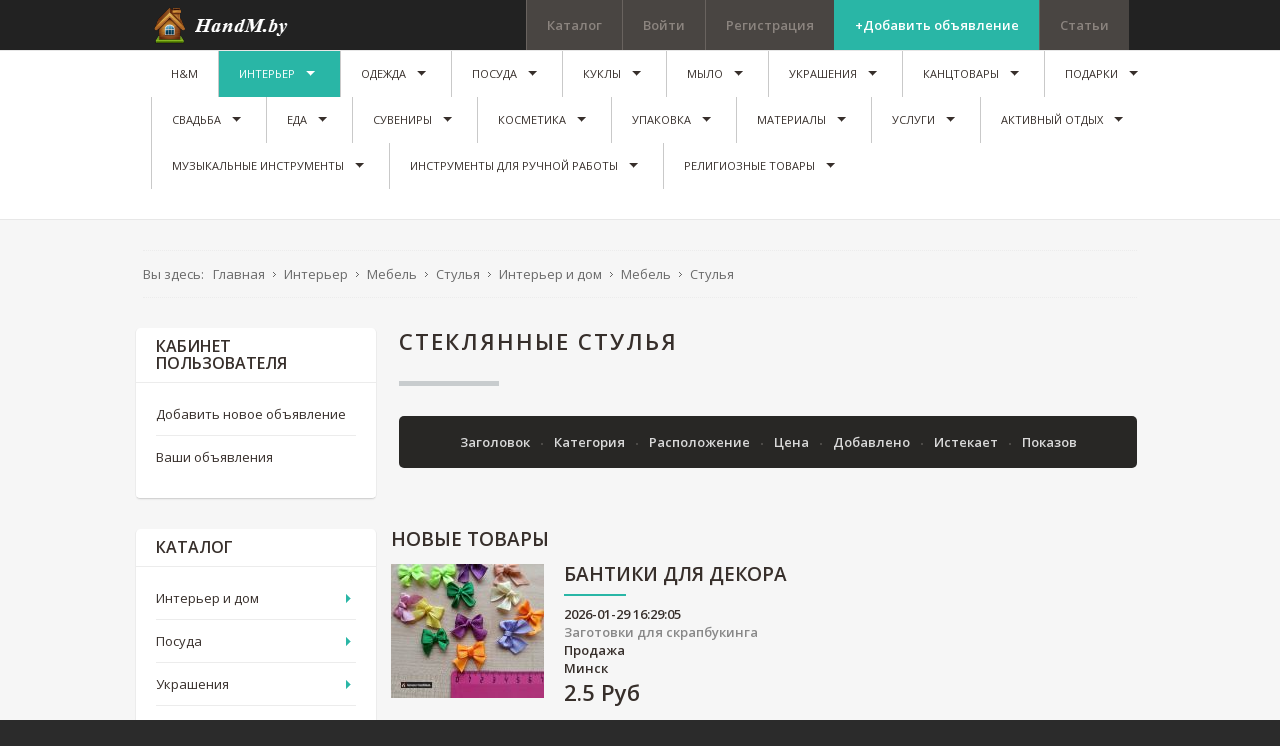

--- FILE ---
content_type: text/html; charset=utf-8
request_url: https://handm.by/steklyannye-stul-ya
body_size: 523349
content:
<!DOCTYPE html>
<html prefix="og: http://ogp.me/ns#" xmlns="http://www.w3.org/1999/xhtml" xml:lang="ru-ru" lang="ru-ru" dir="ltr">
<head>
		
<meta http-equiv="X-UA-Compatible" content="IE=edge">
<meta name="viewport" content="width=device-width, initial-scale=1.0" />
	<base href="https://handm.by/steklyannye-stul-ya" />
	<meta http-equiv="content-type" content="text/html; charset=utf-8" />
	<meta name="description" content="⭐⭐⭐⭐⭐Заказывайте оригинальные Стеклянные стулья у мастеров ручной работы на портале HandM №1️⃣. ✅Более 3000 мастеров ✅Бесплатная продажа 💸 HandMade ✅Выгодные цены ☎️Звоните!" />
	<title>Стеклянные стулья ручной работы купить в Беларуси недорого/дешево, цены в HandMade</title>
	<link rel="stylesheet" href="//ajax.googleapis.com/ajax/libs/jqueryui/1.9.2/themes/base/jquery-ui.css" type="text/css" />
	<link rel="stylesheet" href="https://cdnjs.cloudflare.com/ajax/libs/simple-line-icons/2.4.1/css/simple-line-icons.min.css" type="text/css" />
	<link rel="stylesheet" href="/components/com_k2/css/k2.css?v=2.8.0" type="text/css" />
	<link rel="stylesheet" href="/media/system/css/modal.css" type="text/css" />
	<link rel="stylesheet" href="/templates/jm-joomclassifieds-ef4/css/bootstrap.13.css" type="text/css" />
	<link rel="stylesheet" href="/templates/jm-joomclassifieds-ef4/css/bootstrap_responsive.13.css" type="text/css" />
	<link rel="stylesheet" href="/templates/jm-joomclassifieds-ef4/css/template.13.css" type="text/css" />
	<link rel="stylesheet" href="/templates/jm-joomclassifieds-ef4/css/offcanvas.13.css" type="text/css" />
	<link rel="stylesheet" href="/templates/jm-joomclassifieds-ef4/css/template_responsive.13.css" type="text/css" />
	<link rel="stylesheet" href="//fonts.googleapis.com/css?family=Open+Sans:400,600,700,800,800italic" type="text/css" />
	<link rel="stylesheet" href="/templates/jm-joomclassifieds-ef4/cache/template_params_459c32156cf3e541dabf3854eed72e42.css" type="text/css" />
	<link rel="stylesheet" href="/media/system/css/calendar-jos.css" type="text/css"  title="Зелёный"  media="all" />
	<link rel="stylesheet" href="//maxcdn.bootstrapcdn.com/font-awesome/4.3.0/css/font-awesome.min.css" type="text/css" />
	<link rel="stylesheet" href="/modules/mod_djmegamenu/assets/css/animations.css" type="text/css" />
	<link rel="stylesheet" href="/modules/mod_djmegamenu/assets/css/offcanvas.css" type="text/css" />
	<link rel="stylesheet" href="/modules/mod_djmegamenu/mobilethemes/dark/djmobilemenu.css" type="text/css" />
	<link rel="stylesheet" href="/templates/jm-joomclassifieds-ef4/css/djclassifieds.13.css" type="text/css" />
	<link rel="stylesheet" href="/templates/jm-joomclassifieds-ef4/css/djclassifieds_responsive.13.css" type="text/css" />
	<link rel="stylesheet" href="/templates/jm-joomclassifieds-ef4/css/djmegamenu.13.css" type="text/css" />
	<style type="text/css">
		.dj-hideitem { display: none !important; }

		#dj-megamenu141mobile { display: none; }
		@media (max-width: 979px) {
			#dj-megamenu141, #dj-megamenu141sticky, #dj-megamenu141placeholder { display: none; }
			#dj-megamenu141mobile { display: block; }
		}
	
	</style>
	<script src="/media/jui/js/jquery.min.js" type="text/javascript"></script>
	<script src="/media/jui/js/jquery-noconflict.js" type="text/javascript"></script>
	<script src="//ajax.googleapis.com/ajax/libs/jqueryui/1.9.2/jquery-ui.min.js" type="text/javascript"></script>
	<script src="/media/system/js/mootools-core.js" type="text/javascript"></script>
	<script src="/media/system/js/core.js" type="text/javascript"></script>
	<script src="/media/system/js/mootools-more.js" type="text/javascript"></script>
	<script src="/media/system/js/modal.js" type="text/javascript"></script>
	<script src="/media/system/js/calendar.js" type="text/javascript"></script>
	<script src="/media/system/js/calendar-setup.js" type="text/javascript"></script>

	<script src="/media/jui/js/jquery-migrate.min.js" type="text/javascript"></script>
	<script src="/media/jui/js/bootstrap.min.js" type="text/javascript"></script>
	<script src="/media/jui/js/jquery.ui.sortable.min.js" type="text/javascript"></script>
	<script src="/media/k2/assets/js/k2.frontend.js?v=2.8.0&amp;sitepath=/" type="text/javascript"></script>
	<script src="/plugins/system/ef4_jmframework/includes/assets/template/js/layout.js" type="text/javascript"></script>
	<script src="/templates/jm-joomclassifieds-ef4/js/scripts.js" type="text/javascript"></script>
	<script src="http://maps.google.com/maps/api/js?sensor=false&amp;v=3.exp&amp;libraries=places" type="text/javascript"></script>
	<script src="/components/com_djclassifieds/assets/mapclustering/src/markerclusterer.js" type="text/javascript"></script>
	<script src="/modules/mod_djmegamenu/assets/js/jquery.djmegamenu.js" type="text/javascript" defer="defer"></script>
	<script src="/modules/mod_djmegamenu/assets/js/jquery.djmobilemenu.js" type="text/javascript" defer="defer"></script>
	<script type="text/javascript">

		jQuery(function($) {
			SqueezeBox.initialize({});
			SqueezeBox.assign($('a.modal').get(), {
				parse: 'rel'
			});
		});
		function jModalClose() {
			SqueezeBox.close();
		};
		// Patch for tinyMCE
		if (typeof tinyMCE != 'undefined' && tinyMCE) {
			var oldClose = jModalClose;
			jModalClose = function () {
				oldClose.apply(this, arguments);
				tinyMCE.activeEditor.windowManager.close();
			};

			var oldSqueezeBox = SqueezeBox.close;
			SqueezeBox.close = function () {
				oldSqueezeBox.apply(this, arguments);
				tinyMCE.activeEditor.windowManager.close();
			};
		}
		jQuery(function($) {
			 $('.hasTip').each(function() {
				var title = $(this).attr('title');
				if (title) {
					var parts = title.split('::', 2);
					var mtelement = document.id(this);
					mtelement.store('tip:title', parts[0]);
					mtelement.store('tip:text', parts[1]);
				}
			});
			var JTooltips = new Tips($('.hasTip').get(), {"maxTitleChars": 50,"fixed": false});
		});jQuery(function($) {
			 $('.Tips1').each(function() {
				var title = $(this).attr('title');
				if (title) {
					var parts = title.split('::', 2);
					var mtelement = document.id(this);
					mtelement.store('tip:title', parts[0]);
					mtelement.store('tip:text', parts[1]);
				}
			});
			var JTooltips = new Tips($('.Tips1').get(), {"maxTitleChars": 50,"className": "djcf","fixed": false});
		});jQuery(function($){ $(".hasTooltip").tooltip({"html": true,"container": "body"}); });Calendar._DN = ["\u0412\u043e\u0441\u043a\u0440\u0435\u0441\u0435\u043d\u044c\u0435","\u041f\u043e\u043d\u0435\u0434\u0435\u043b\u044c\u043d\u0438\u043a","\u0412\u0442\u043e\u0440\u043d\u0438\u043a","\u0421\u0440\u0435\u0434\u0430","\u0427\u0435\u0442\u0432\u0435\u0440\u0433","\u041f\u044f\u0442\u043d\u0438\u0446\u0430","\u0421\u0443\u0431\u0431\u043e\u0442\u0430","\u0412\u043e\u0441\u043a\u0440\u0435\u0441\u0435\u043d\u044c\u0435"]; Calendar._SDN = ["\u0412\u0441","\u041f\u043d","\u0412\u0442","\u0421\u0440","\u0427\u0442","\u041f\u0442","\u0421\u0431","\u0412\u0441"]; Calendar._FD = 0; Calendar._MN = ["\u042f\u043d\u0432\u0430\u0440\u044c","\u0424\u0435\u0432\u0440\u0430\u043b\u044c","\u041c\u0430\u0440\u0442","\u0410\u043f\u0440\u0435\u043b\u044c","\u041c\u0430\u0439","\u0418\u044e\u043d\u044c","\u0418\u044e\u043b\u044c","\u0410\u0432\u0433\u0443\u0441\u0442","\u0421\u0435\u043d\u0442\u044f\u0431\u0440\u044c","\u041e\u043a\u0442\u044f\u0431\u0440\u044c","\u041d\u043e\u044f\u0431\u0440\u044c","\u0414\u0435\u043a\u0430\u0431\u0440\u044c"]; Calendar._SMN = ["\u042f\u043d\u0432","\u0424\u0435\u0432","\u041c\u0430\u0440\u0442","\u0410\u043f\u0440","\u041c\u0430\u0439","\u0418\u044e\u043d\u044c","\u0418\u044e\u043b\u044c","\u0410\u0432\u0433","\u0421\u0435\u043d","\u041e\u043a\u0442","\u041d\u043e\u044f\u0431","\u0414\u0435\u043a"]; Calendar._TT = {"INFO":"\u041e \u043a\u0430\u043b\u0435\u043d\u0434\u0430\u0440\u0435","ABOUT":"DHTML Date\/Time Selector\n(c) dynarch.com 2002-2005 \/ Author: Mihai Bazon\nFor latest version visit: http:\/\/www.dynarch.com\/projects\/calendar\/\nDistributed under GNU LGPL.  See http:\/\/gnu.org\/licenses\/lgpl.html for details.\n\n\u0412\u044b\u0431\u043e\u0440 \u0434\u0430\u0442\u044b:\n- \u0427\u0442\u043e\u0431\u044b \u0432\u044b\u0431\u0440\u0430\u0442\u044c \u0433\u043e\u0434, \u0438\u0441\u043f\u043e\u043b\u044c\u0437\u0443\u0439\u0442\u0435 \u043a\u043d\u043e\u043f\u043a\u0430\u043c\u0438 < \u0438 > \n- \u0427\u0442\u043e\u0431\u044b \u0432\u044b\u0431\u0440\u0430\u0442\u044c \u043c\u0435\u0441\u044f\u0446 \u0432\u043e\u0441\u043f\u043e\u043b\u044c\u0437\u0443\u0439\u0442\u0435\u0441\u044c \u043a\u043d\u043e\u043f\u043a\u0430\u043c\u0438 < \u0438 > \n- \u0423\u0434\u0435\u0440\u0436\u0438\u0432\u0430\u0439\u0442\u0435 \u043a\u043d\u043e\u043f\u043a\u0443 \u043c\u044b\u0448\u0438 \u043d\u0430 \u043b\u044e\u0431\u043e\u0439 \u0438\u0437 \u043a\u043d\u043e\u043f\u043e\u043a, \u0440\u0430\u0441\u043f\u043e\u043b\u043e\u0436\u0435\u043d\u043d\u044b\u0445 \u0432\u044b\u0448\u0435, \u0434\u043b\u044f \u0431\u044b\u0441\u0442\u0440\u043e\u0433\u043e \u0432\u044b\u0431\u043e\u0440\u0430.","ABOUT_TIME":"\n\nTime selection:\n- Click on any of the time parts to increase it\n- or Shift-click to decrease it\n- or click and drag for faster selection.","PREV_YEAR":"\u041d\u0430\u0436\u043c\u0438\u0442\u0435, \u0447\u0442\u043e \u0431\u044b \u043f\u0435\u0440\u0435\u0439\u0442\u0438 \u043d\u0430 \u043f\u0440\u0435\u0434\u044b\u0434\u0443\u0449\u0438\u0439 \u0433\u043e\u0434. \u041d\u0430\u0436\u043c\u0438\u0442\u0435 \u0438 \u0443\u0434\u0435\u0440\u0436\u0438\u0432\u0430\u0439\u0442\u0435 \u0434\u043b\u044f \u043f\u043e\u043a\u0430\u0437\u0430 \u0441\u043f\u0438\u0441\u043a\u0430 \u043b\u0435\u0442.","PREV_MONTH":"\u041d\u0430\u0436\u043c\u0438\u0442\u0435, \u0447\u0442\u043e \u0431\u044b \u043f\u0435\u0440\u0435\u0439\u0442\u0438 \u043d\u0430 \u043f\u0440\u0435\u0434\u044b\u0434\u0443\u0449\u0438\u0439 \u043c\u0435\u0441\u044f\u0446. \u041d\u0430\u0436\u043c\u0438\u0442\u0435 \u0438 \u0443\u0434\u0435\u0440\u0436\u0438\u0432\u0430\u0439\u0442\u0435 \u0434\u043b\u044f \u043f\u043e\u043a\u0430\u0437\u0430 \u0441\u043f\u0438\u0441\u043a\u0430 \u043c\u0435\u0441\u044f\u0446\u0435\u0432.","GO_TODAY":"\u0422\u0435\u043a\u0443\u0449\u0430\u044f \u0434\u0430\u0442\u0430","NEXT_MONTH":"\u041d\u0430\u0436\u043c\u0438\u0442\u0435, \u0447\u0442\u043e \u0431\u044b \u043f\u0435\u0440\u0435\u0439\u0442\u0438 \u043d\u0430 \u0441\u043b\u0435\u0434\u0443\u044e\u0449\u0438\u0439 \u043c\u0435\u0441\u044f\u0446. \u041d\u0430\u0436\u043c\u0438\u0442\u0435 \u0438 \u0443\u0434\u0435\u0440\u0436\u0438\u0432\u0430\u0439\u0442\u0435 \u0434\u043b\u044f \u043f\u043e\u043a\u0430\u0437\u0430 \u0441\u043f\u0438\u0441\u043a\u0430 \u043c\u0435\u0441\u044f\u0446\u0435\u0432.","SEL_DATE":"\u0412\u044b\u0431\u043e\u0440 \u0434\u0430\u0442\u044b.","DRAG_TO_MOVE":"\u041f\u043e\u0442\u044f\u043d\u0438\u0442\u0435, \u0447\u0442\u043e\u0431\u044b \u043f\u0435\u0440\u0435\u043c\u0435\u0441\u0442\u0438\u0442\u044c","PART_TODAY":" \u0421\u0435\u0433\u043e\u0434\u043d\u044f ","DAY_FIRST":"\u041f\u043e\u043a\u0430\u0437\u044b\u0432\u0430\u0442\u044c \u043f\u0435\u0440\u0432\u044b\u0435 %s","WEEKEND":"0,6","CLOSE":"\u0417\u0430\u043a\u0440\u044b\u0442\u044c","TODAY":"\u0421\u0435\u0433\u043e\u0434\u043d\u044f","TIME_PART":"Shift + \u043a\u043b\u0438\u043a \u0438\u043b\u0438 \u043f\u0435\u0440\u0435\u0442\u0430\u0441\u043a\u0438\u0432\u0430\u043d\u0438\u0435 \u043c\u044b\u0448\u043a\u043e\u0439 \u043f\u043e\u0437\u0432\u043e\u043b\u0438\u0442 \u0438\u0437\u043c\u0435\u043d\u0438\u0442\u044c \u0437\u043d\u0430\u0447\u0435\u043d\u0438\u0435.","DEF_DATE_FORMAT":"%Y-%m-%d","TT_DATE_FORMAT":"%a, %b %e","WK":"\u043d\u0435\u0434.","TIME":"\u0412\u0440\u0435\u043c\u044f:"};
	(function(){
		var cb = function() {
			var add = function(css) {
				var l = document.createElement('link'); l.rel = 'stylesheet';
				l.href = css;
				var h = document.getElementsByTagName('head')[0]; h.appendChild(l);
			}
			add('/media/djextensions/css/animate.min.css');
			add('/media/djextensions/css/animate.ext.css');
		};
		var raf = requestAnimationFrame || mozRequestAnimationFrame || webkitRequestAnimationFrame || msRequestAnimationFrame;
		if (raf) raf(cb);
		else window.addEventListener('load', cb);
	})();
	</script>

	<link href="https://handm.by/images/favicon.ico" rel="Shortcut Icon" />
<!-- Google Tag Manager -->
<script>(function(w,d,s,l,i){w[l]=w[l]||[];w[l].push({'gtm.start':
new Date().getTime(),event:'gtm.js'});var f=d.getElementsByTagName(s)[0],
j=d.createElement(s),dl=l!='dataLayer'?'&l='+l:'';j.async=true;j.src=
'https://www.googletagmanager.com/gtm.js?id='+i+dl;f.parentNode.insertBefore(j,f);
})(window,document,'script','dataLayer','GTM-5WZS6CQ');</script>
<!-- End Google Tag Manager -->
<meta name="yandex-verification" content="d870f1c81268bf4a" />
<meta name="google-site-verification" content="pCGCMjqQObktIPtQKNtj72kjsTJt6-OzxTrDo6_5SjY" />
<meta name="p:domain_verify" content="d9080ffdcef77aa4d29ada6b679f7951"/>
<script async src="//pagead2.googlesyndication.com/pagead/js/adsbygoogle.js"></script>
<meta name="p:domain_verify" content="b8a664a95744c789e692c59d622d4d94"/>
<!-- Yandex.RTB -->
<script>window.yaContextCb=window.yaContextCb||[]</script>
<script src="https://yandex.ru/ads/system/context.js" async></script>






</head>
<body class=" fixed sticky-bar top-bar top-mod off-canvas-right">
<!-- Google Tag Manager (noscript) -->
<noscript><iframe src="https://www.googletagmanager.com/ns.html?id=GTM-5WZS6CQ"
height="0" width="0" style="display:none;visibility:hidden"></iframe></noscript>
<!-- End Google Tag Manager (noscript) -->
<!-- Yandex.RTB R-A-13356041-1 -->
<script>
window.yaContextCb.push(() => {
    Ya.Context.AdvManager.render({
        "blockId": "R-A-13356041-1",
        "type": "fullscreen",
        "platform": "touch"
    })
})
</script>
<!-- Yandex.RTB R-A-13356041-5 -->
<div id="yandex_rtb_R-A-13356041-5"></div>
<script>
window.yaContextCb.push(() => {
    Ya.Context.AdvManager.render({
        "blockId": "R-A-13356041-5",
        "renderTo": "yandex_rtb_R-A-13356041-5"
    })
})
</script>
<!-- Yandex.RTB R-A-13356041-8 -->
<script>
window.yaContextCb.push(() => {
    Ya.Context.AdvManager.render({
        "blockId": "R-A-13356041-8",
        "type": "floorAd",
        "platform": "touch"
    })
})
</script>
<!-- Yandex.RTB R-A-13356041-9 -->
<script>
window.yaContextCb.push(() => {
    Ya.Context.AdvManager.render({
        "blockId": "R-A-13356041-9",
        "type": "floorAd",
        "platform": "desktop"
    })
})
</script>

	<div id="jm-allpage">
		<div id="jm-page">

									
<div id="jm-offcanvas">
	<div id="jm-offcanvas-toolbar">
		<a class="toggle-nav close-menu"><span class="icon-remove"></span></a>
	</div>
	<div id="jm-offcanvas-content" class="jm-offcanvas">
			<div class="jm-module ">
		<div  class="jm-module-in">
					    <div class="jm-module-content clearfix notitle">
		    	

<div class="custom"  >
	<p>Assign modules on offcanvas module position to make them visible in the sidebar.</p></div>
	      
		    </div>
		</div>
	</div>
		<div class="jm-module jm-image-block">
		<div  class="jm-module-in">
					   		<h3 class="jm-title "><span>Most</span> Popular</h3>
		   			    <div class="jm-module-content clearfix ">
		    	<div class="mod_djclassifieds_items clearfix">
	<div class="items items-cols1">
		<div class="items-col icol1"><div class="icol-in">
		<div class="item"><div class="title"><a class="title_img" href="/ad/pionerskij-galstuk995"><img style="" src="https://handm.by//components/com_djclassifieds/images/item/995_a9f16cdfbb70591c56a99802636d8282_ths.jpg" alt="Пионерский Галстук" title="a9f16cdfbb70591c56a99802636d8282" /></a><a class="title" href="/ad/pionerskij-galstuk995">Пионерский Галстук</a><div class="date_cat"><span class="date">2018-05-05 23:35:37</span><span class="category"><a class="title_cat" href="/odezhda-i-obuv/aksessuary-odezhdy/galstuki">Галстуки</a></span><span class="price">12 <span class='price_unit'>Руб</span></span></div></div><div class="desc">Заказывайте Пионерский Галстук ручной работы Hand Made у мастеров ✓Бесплатная ре ...</div></div>		<div class="clear_both"></div>
		</div></div>
	</div>
</div>	      
		    </div>
		</div>
	</div>
	
	</div>
</div>																	
<section id="jm-top-bar" class="">  
    <div class="container-fluid">
        <div id="jm-top-bar-in" class="clearfix">      
                        <div id="jm-logo-sitedesc" class="pull-left">
                                <div id="jm-logo" class="pull-left">
                    <a href="https://handm.by/">
                                                <img src="https://handm.by/images/logo.png" alt="HandM.by" />
                                            </a>
                </div>
                                            </div>
            						<div id="jm-top-menu-button" class="pull-right ">
				    <div class="jm-module-raw ">
        
<div id="dj-megamenu141mobileWrap"></div>
    </div>

			</div>
			                        <div id="jm-top-bar-mod" class="pull-right jm-light ">
                    <div class="jm-module-raw  margin-ms visible-desktop">
        <ul class="nav menu">
<li class="item-464"><a href="https://handm.by/catalogy" >Каталог</a></li><li class="item-527"><a href="/log-in/" >Войти</a></li><li class="item-528"><a href="/create-an-account/" >Регистрация</a></li><li class="item-530"><a href="/post-advert" class="color">+Добавить объявление</a></li><li class="item-910"><a href="/stati" >Статьи</a></li></ul>
    </div>

            </div>
                    </div>
    </div>
</section>
							
														
<section id="jm-top-mod" class="">
    <div class="container-fluid">    
    	        <nav id="jm-djmenu" class="clearfix ">
                <div class="jm-module-raw ">
        <ul id="dj-megamenu141" class="dj-megamenu dj-megamenu-override " data-options='{"wrap":"jm-djmenu","animIn":"fadeInUp","animOut":"zoomOut","animSpeed":"normal","delay":500,"event":"mouseenter","fixed":"1","offset":"50","theme":"override","direction":"ltr"}' data-trigger="979">
<li class="dj-up itemid470 first"><a class="dj-up_a  " href="/" ><span >H&amp;M</span></a></li><li class="dj-up itemid722 active parent"><a class="dj-up_a active " href="/interer-i-dom" ><span class="dj-drop" >Интерьер</span></a><div class="dj-subwrap  single_column subcols1"><div class="dj-subwrap-in" style="width:200px;"><div class="dj-subcol" style="width:200px"><ul class="dj-submenu"><li class="itemid845 first parent"><a class="dj-more " href="/interer-i-dom/dekor" >Декор</a><div class="dj-subwrap  single_column subcols1"><div class="dj-subwrap-in" style="width:200px;"><div class="dj-subcol" style="width:200px"><ul class="dj-submenu"><li class="itemid851 first"><a href="/interer-i-dom/dekor/vazy" >Вазы</a></li><li class="itemid1121"><a href="/interer-i-dom/dekor/svetiln" >Светильники</a></li><li class="itemid892 parent"><a class="dj-more " href="/interer-i-dom/dekor/tsvety-ruchnoj-raboty" >Цветы</a><div class="dj-subwrap  single_column subcols1"><div class="dj-subwrap-in" style="width:200px;"><div class="dj-subcol" style="width:200px"><ul class="dj-submenu"><li class="itemid1186 first"><a href="/interer-i-dom/dekor/tsvety-ruchnoj-raboty/derevya-iz-bisera" >Деревья из бисера</a></li><li class="itemid1187"><a href="/interer-i-dom/dekor/tsvety-ruchnoj-raboty/tsvetochnye-kompozitsii" >Цветочные композиции</a></li><li class="itemid1188"><a href="/interer-i-dom/dekor/tsvety-ruchnoj-raboty/bukety-iz-igrushek" >Букеты из игрушек</a></li><li class="itemid1538"><a href="/interer-i-dom/dekor/tsvety-ruchnoj-raboty/florariumy" >Флорариумы</a></li><li class="itemid1539 parent"><a class="dj-more " href="/interer-i-dom/dekor/tsvety-ruchnoj-raboty/tsvetochnye-gorshki-kashpo" >Цветочные горшки, кашпо</a><div class="dj-subwrap  single_column subcols1"><div class="dj-subwrap-in" style="width:200px;"><div class="dj-subcol" style="width:200px"><ul class="dj-submenu"><li class="itemid1540 first"><a href="/interer-i-dom/dekor/tsvety-ruchnoj-raboty/tsvetochnye-gorshki-kashpo/gorshki" >Горшки</a></li><li class="itemid1541"><a href="/interer-i-dom/dekor/tsvety-ruchnoj-raboty/tsvetochnye-gorshki-kashpo/kashpo" >Кашпо</a></li></ul></div><div style="clear:both;height:0"></div></div></div></li><li class="itemid1542 parent"><a class="dj-more " href="/interer-i-dom/dekor/tsvety-ruchnoj-raboty/tsvetochnye-podstavki-i-podvesy" >Цветочные подставки и подвесы</a><div class="dj-subwrap  single_column subcols1"><div class="dj-subwrap-in" style="width:200px;"><div class="dj-subcol" style="width:200px"><ul class="dj-submenu"><li class="itemid1543 first"><a href="/interer-i-dom/dekor/tsvety-ruchnoj-raboty/tsvetochnye-podstavki-i-podvesy/podvesy-dlya-kashpo" >Подвесы для кашпо</a></li><li class="itemid1544"><a href="/interer-i-dom/dekor/tsvety-ruchnoj-raboty/tsvetochnye-podstavki-i-podvesy/tsvetochnye-podstavki" >Цветочные подставки</a></li></ul></div><div style="clear:both;height:0"></div></div></div></li></ul></div><div style="clear:both;height:0"></div></div></div></li><li class="itemid929"><a href="/interer-i-dom/dekor/klyuchnitsy" >Ключницы</a></li><li class="itemid1232"><a href="/interer-i-dom/dekor/babochki-na-stenu-iz-bumagi" >Бабочки на стену из бумаги</a></li><li class="itemid865 parent"><a class="dj-more " href="/interer-i-dom/dekor/chasy" >Часы</a><div class="dj-subwrap  single_column subcols1"><div class="dj-subwrap-in" style="width:200px;"><div class="dj-subcol" style="width:200px"><ul class="dj-submenu"><li class="itemid1660 first"><a href="/interer-i-dom/dekor/chasy/nastennye-starinnye-chasy" >Настенные старинные часы </a></li><li class="itemid1661"><a href="/interer-i-dom/dekor/chasy/nastennye-chasy-s-zerkalom" >Настенные часы с зеркалом</a></li><li class="itemid1663"><a href="/interer-i-dom/dekor/chasy/chasy-iz-kozhi" >Часы из кожи</a></li><li class="itemid1664"><a href="/interer-i-dom/dekor/chasy/pesochnye-chasy" >Песочные часы</a></li><li class="itemid1665"><a href="/interer-i-dom/dekor/chasy/nastennye-chasy-iz-metalla" >Настенные часы из металла</a></li><li class="itemid1666"><a href="/interer-i-dom/dekor/chasy/chasy-nastennye-iz-stekla" >Часы настенные из стекла</a></li><li class="itemid1667"><a href="/interer-i-dom/dekor/chasy/chasy-kovanye-nastennye" >Часы кованые настенные</a></li><li class="itemid1668"><a href="/interer-i-dom/dekor/chasy/chasy-kaminnye-nastennye" >Часы каминные настенные</a></li><li class="itemid1669"><a href="/interer-i-dom/dekor/chasy/derevyannye-chasy" >Деревянные часы</a></li></ul></div><div style="clear:both;height:0"></div></div></div></li><li class="itemid1659"><a href="/interer-i-dom/dekor/dekorativnye-bukvy" >Декоративные буквы</a></li><li class="itemid1571"><a href="/interer-i-dom/makrame" >Макраме</a></li></ul></div><div style="clear:both;height:0"></div></div></div></li><li class="itemid1079 parent"><a class="dj-more " href="/interer-i-dom/khudozhestvennye-kartiny" >Художественные картины </a><div class="dj-subwrap  single_column subcols1"><div class="dj-subwrap-in" style="width:200px;"><div class="dj-subcol" style="width:200px"><ul class="dj-submenu"><li class="itemid1157 first"><a href="/interer-i-dom/khudozhestvennye-kartiny/kartiny-abstraktsii" >Картины абстракции</a></li><li class="itemid1158"><a href="/interer-i-dom/khudozhestvennye-kartiny/kartiny-s-lyudmi" >Картины с людьми</a></li><li class="itemid1159"><a href="/interer-i-dom/khudozhestvennye-kartiny/kartiny-portrety" >Картины Портреты</a></li><li class="itemid1160"><a href="/interer-i-dom/khudozhestvennye-kartiny/kartiny-tsvety" >Картины Цветы</a></li><li class="itemid1161"><a href="/interer-i-dom/khudozhestvennye-kartiny/kartiny-gorod" >Картины Город</a></li><li class="itemid1162"><a href="/interer-i-dom/khudozhestvennye-kartiny/kartiny-natyurmorty" >Картины Натюрморты</a></li><li class="itemid1163"><a href="/interer-i-dom/khudozhestvennye-kartiny/kartiny-reproduktsii" >Картины Репродукции</a></li><li class="itemid1164"><a href="/interer-i-dom/khudozhestvennye-kartiny/kartiny-sharzhi" >Картины Шаржи</a></li><li class="itemid1185"><a href="/interer-i-dom/khudozhestvennye-kartiny/kartiny-s-izobrazheniem-zhivotnykh" >Картины с изображением животных</a></li><li class="itemid1211"><a href="/interer-i-dom/khudozhestvennye-kartiny/kartiny-maslom" >Картины маслом</a></li><li class="itemid1212"><a href="/interer-i-dom/khudozhestvennye-kartiny/modulnye-kartiny" >Модульные картины</a></li><li class="itemid1213"><a href="/interer-i-dom/khudozhestvennye-kartiny/kartiny-chasy" >Картины часы</a></li><li class="itemid1216"><a href="/interer-i-dom/khudozhestvennye-kartiny/kartiny-na-stekle" >Картины на стекле</a></li><li class="itemid1215"><a href="/interer-i-dom/khudozhestvennye-kartiny/kartiny-so-strazami" >Картины со стразами</a></li><li class="itemid1217"><a href="/interer-i-dom/khudozhestvennye-kartiny/kartiny-po-nomeram" >Картины по номерам </a></li><li class="itemid1218"><a href="/interer-i-dom/khudozhestvennye-kartiny/kartiny-vyshitye-krestikom" >Картины вышитые крестиком</a></li><li class="itemid1635"><a href="/interer-i-dom/khudozhestvennye-kartiny/pano" >Панно</a></li></ul></div><div style="clear:both;height:0"></div></div></div></li><li class="itemid847 parent"><a class="dj-more " href="/interer-i-dom/tekstil" >Текстиль</a><div class="dj-subwrap  single_column subcols1"><div class="dj-subwrap-in" style="width:200px;"><div class="dj-subcol" style="width:200px"><ul class="dj-submenu"><li class="itemid848 first"><a href="/interer-i-dom/tekstil/kovry" >Ковры</a></li><li class="itemid1487 parent"><a class="dj-more " href="/interer-i-dom/tekstil/shtory-i-karnizy" >Шторы и карнизы</a><div class="dj-subwrap  single_column subcols1"><div class="dj-subwrap-in" style="width:200px;"><div class="dj-subcol" style="width:200px"><ul class="dj-submenu"><li class="itemid1485 first"><a href="/interer-i-dom/tekstil/zhalyuzi" >Жалюзи</a></li><li class="itemid1486"><a href="/interer-i-dom/tekstil/zanaveski" >Занавески</a></li><li class="itemid1488"><a href="/interer-i-dom/tekstil/shtory-i-karnizy/karnizy" >Карнизы</a></li><li class="itemid1489"><a href="/interer-i-dom/tekstil/shtory-i-karnizy/podkhvaty-dlya-shtor" >Подхваты для штор</a></li><li class="itemid1490"><a href="/interer-i-dom/tekstil/shtory-i-karnizy/rimskie-i-rulonnye-shtory" >Римские и рулонные шторы</a></li><li class="itemid1491"><a href="/interer-i-dom/tekstil/shtory-i-karnizy/tyul" >Тюль</a></li><li class="itemid1492"><a href="/interer-i-dom/tekstil/shtory-i-karnizy/shtory" >Шторы</a></li></ul></div><div style="clear:both;height:0"></div></div></div></li><li class="itemid1119 parent"><a class="dj-more " href="/interer-i-dom/spalnye-aksessuary" >Спальные аксессуары</a><div class="dj-subwrap  single_column subcols1"><div class="dj-subwrap-in" style="width:200px;"><div class="dj-subcol" style="width:200px"><ul class="dj-submenu"><li class="itemid1120 first parent"><a class="dj-more " href="/interer-i-dom/spalnye-aksessuary/podushki" >Подушки</a><div class="dj-subwrap  single_column subcols1"><div class="dj-subwrap-in" style="width:200px;"><div class="dj-subcol" style="width:200px"><ul class="dj-submenu"><li class="itemid1740 first"><a href="/interer-i-dom/spalnye-aksessuary/podushki/detskie-podushki" >Детские подушки</a></li><li class="itemid1741"><a href="/interer-i-dom/spalnye-aksessuary/podushki/dorozhnye-podushki" >Дорожные подушки</a></li><li class="itemid1742"><a href="/interer-i-dom/spalnye-aksessuary/podushki/kreslo-podushka" >Кресло-подушка</a></li><li class="itemid1743"><a href="/interer-i-dom/spalnye-aksessuary/podushki/podushki-dlya-sna" >Подушки для сна</a></li><li class="itemid1744"><a href="/interer-i-dom/spalnye-aksessuary/podushki/podushki-dlya-avto" >Подушки для авто</a></li><li class="itemid1745"><a href="/interer-i-dom/spalnye-aksessuary/podushki/podushki-na-pol" >Подушки на пол</a></li><li class="itemid1746"><a href="/interer-i-dom/spalnye-aksessuary/podushki/podushki-na-stul" >Подушки на стул</a></li><li class="itemid1747"><a href="/interer-i-dom/spalnye-aksessuary/podushki/podushki-dlya-divana" >Подушки для дивана</a></li></ul></div><div style="clear:both;height:0"></div></div></div></li><li class="itemid1127"><a href="/interer-i-dom/spalnye-aksessuary/pledy" >Пледы</a></li><li class="itemid1493"><a href="/interer-i-dom/tekstil/odeyala" >Одеяла</a></li><li class="itemid1494"><a href="/interer-i-dom/tekstil/pokryvala" >Покрывала</a></li><li class="itemid1503 parent"><a class="dj-more " href="/interer-i-dom/tekstil/postelnoe-bele" >Постельное белье</a><div class="dj-subwrap  single_column subcols1"><div class="dj-subwrap-in" style="width:200px;"><div class="dj-subcol" style="width:200px"><ul class="dj-submenu"><li class="itemid1504 first"><a href="/interer-i-dom/tekstil/postelnoe-bele/komplekty-postelnogo-belya" >Комплекты постельного белья</a></li><li class="itemid1505"><a href="/interer-i-dom/tekstil/postelnoe-bele/navolochki" >Наволочки</a></li><li class="itemid1506"><a href="/interer-i-dom/tekstil/postelnoe-bele/pododeyalniki" >Пододеяльники</a></li><li class="itemid1507"><a href="/interer-i-dom/tekstil/postelnoe-bele/prostyni" >Простыни</a></li></ul></div><div style="clear:both;height:0"></div></div></div></li></ul></div><div style="clear:both;height:0"></div></div></div></li></ul></div><div style="clear:both;height:0"></div></div></div></li><li class="itemid849 active parent"><a class="dj-more-active active " href="/interer-i-dom/mebel" >Мебель</a><div class="dj-subwrap  single_column subcols1"><div class="dj-subwrap-in" style="width:200px;"><div class="dj-subcol" style="width:200px"><ul class="dj-submenu"><li class="itemid943 first"><a href="/interer-i-dom/mebel/stoly" >Столы</a></li><li class="itemid944 current active"><a class="active " href="/interer-i-dom/mebel/stulya" >Стулья</a></li><li class="itemid945"><a href="/interer-i-dom/mebel/kresla" >Кресла</a></li><li class="itemid946"><a href="/interer-i-dom/mebel/skamejki" >Скамейки</a></li><li class="itemid1075"><a href="/interer-i-dom/mebel/shkaf" >Шкаф</a></li><li class="itemid1078 parent"><a class="dj-more " href="/interer-i-dom/mebel/polki" >Полки</a><div class="dj-subwrap  single_column subcols1"><div class="dj-subwrap-in" style="width:200px;"><div class="dj-subcol" style="width:200px"><ul class="dj-submenu"><li class="itemid1656 first"><a href="/interer-i-dom/mebel/polki/metallicheskie-polki" >Металлические полки</a></li><li class="itemid1657"><a href="/interer-i-dom/mebel/polki/derevyannye-polki" >Деревянные полки</a></li><li class="itemid1658"><a href="/interer-i-dom/mebel/polki/steklyannye-polki" >Стеклянные полки</a></li></ul></div><div style="clear:both;height:0"></div></div></div></li><li class="itemid1128"><a href="/interer-i-dom/mebel/gamaki" >Гамаки</a></li><li class="itemid852"><a href="/interer-i-dom/mebel/zerkala" >Зеркала</a></li><li class="itemid1508"><a href="/interer-i-dom/mebel/kukhni" >Кухни</a></li><li class="itemid1509"><a href="/interer-i-dom/mebel/dlya-vannoj" >Мебель для ванной комнаты</a></li><li class="itemid1545"><a href="/interer-i-dom/mebel/veshalki" >Вешалки</a></li><li class="itemid1586"><a href="/interer-i-dom/mebel/stellazh" >Стеллажи ручной работы</a></li><li class="itemid2164"><a href="/interer-i-dom/mebel/sunduki" >Сундуки</a></li><li class="itemid2322"><a href="/interer-i-dom/mebel/krovati" >Кровати</a></li><li class="itemid2326"><a href="/interer-i-dom/mebel/etazherka" >Этажерка</a></li></ul></div><div style="clear:both;height:0"></div></div></div></li><li class="itemid850 parent"><a class="dj-more " href="/interer-i-dom/tovary-dlya-zhivotnykh" >Товары для животных</a><div class="dj-subwrap  single_column subcols1"><div class="dj-subwrap-in" style="width:200px;"><div class="dj-subcol" style="width:200px"><ul class="dj-submenu"><li class="itemid1037 first"><a href="/interer-i-dom/tovary-dlya-zhivotnykh/domiki-dlya-zhivotnykh" >Домики для животных</a></li><li class="itemid1411 parent"><a class="dj-more " href="/interer-i-dom/tovary-dlya-zhivotnykh/tovary-dlya-sobak" >Товары для собак</a><div class="dj-subwrap  single_column subcols1"><div class="dj-subwrap-in" style="width:200px;"><div class="dj-subcol" style="width:200px"><ul class="dj-submenu"><li class="itemid1412 first"><a href="/interer-i-dom/tovary-dlya-zhivotnykh/tovary-dlya-sobak/kovriki-pod-misku-dlya-sobak" >Коврики для собак</a></li><li class="itemid1038 parent"><a class="dj-more " href="/interer-i-dom/tovary-dlya-zhivotnykh/odezhda-dlya-sobak" >Одежда для собак</a><div class="dj-subwrap  single_column subcols1"><div class="dj-subwrap-in" style="width:200px;"><div class="dj-subcol" style="width:200px"><ul class="dj-submenu"><li class="itemid1418 first"><a href="/interer-i-dom/tovary-dlya-zhivotnykh/tovary-dlya-sobak/odezhda-dlya-sobak/obuv-dlya-sobak" >Обувь для собак</a></li></ul></div><div style="clear:both;height:0"></div></div></div></li><li class="itemid1039"><a href="/interer-i-dom/tovary-dlya-zhivotnykh/tovary-dlya-sobak/aksessuary-dlya-sobak" >Аксессуары для собак</a></li><li class="itemid1420"><a href="/interer-i-dom/tovary-dlya-zhivotnykh/tovary-dlya-sobak/igrushki-dlya-sobak" >Игрушки для собак</a></li><li class="itemid1421"><a href="/interer-i-dom/tovary-dlya-zhivotnykh/tovary-dlya-sobak/domiki-dlya-sobak-budki" >Домики для собак(будки)</a></li></ul></div><div style="clear:both;height:0"></div></div></div></li><li class="itemid1413 parent"><a class="dj-more " href="/interer-i-dom/tovary-dlya-zhivotnykh/tovary-dlya-kotov" >Товары для котов</a><div class="dj-subwrap  single_column subcols1"><div class="dj-subwrap-in" style="width:200px;"><div class="dj-subcol" style="width:200px"><ul class="dj-submenu"><li class="itemid1036 first"><a href="/interer-i-dom/tovary-dlya-zhivotnykh/aksessuary-dlya-katov" >Аксессуары для котов</a></li><li class="itemid1040"><a href="/interer-i-dom/tovary-dlya-zhivotnykh/kovriki-dlya-zhivotnykh" >Коврики для котов</a></li><li class="itemid1422"><a href="/interer-i-dom/tovary-dlya-zhivotnykh/tovary-dlya-kotov/perenoski-dlya-kotov" >Переноски для котов</a></li><li class="itemid1423"><a href="/interer-i-dom/tovary-dlya-zhivotnykh/tovary-dlya-kotov/domiki-dlya-kota" >Домики для кота</a></li><li class="itemid1424"><a href="/interer-i-dom/tovary-dlya-zhivotnykh/tovary-dlya-kotov/lezhaki-dlya-kotov" >Лежаки для котов</a></li><li class="itemid1425"><a href="/interer-i-dom/tovary-dlya-zhivotnykh/tovary-dlya-kotov/igrushki-dlya-kotov" >Игрушки для котов</a></li></ul></div><div style="clear:both;height:0"></div></div></div></li><li class="itemid1414 parent"><a class="dj-more " href="/kykly/igrushki-zhivotnye/tovary-dlya-gryzunov" >Товары для грызунов</a><div class="dj-subwrap  single_column subcols1"><div class="dj-subwrap-in" style="width:200px;"><div class="dj-subcol" style="width:200px"><ul class="dj-submenu"><li class="itemid1415 first"><a href="/kykly/igrushki-zhivotnye/tovary-dlya-gryzunov/igrushki-dlya-gryzunov" >Игрушки для грызунов</a></li><li class="itemid1416"><a href="/kykly/igrushki-zhivotnye/tovary-dlya-gryzunov/domiki-dlya-gryzunov" >Домики для грызунов</a></li></ul></div><div style="clear:both;height:0"></div></div></div></li><li class="itemid1572 parent"><a class="dj-more " href="/interer-i-dom/tovary-dlya-zhivotnykh/tovary-dlya-akvariuma" >Товары для аквариума</a><div class="dj-subwrap  single_column subcols1"><div class="dj-subwrap-in" style="width:200px;"><div class="dj-subcol" style="width:200px"><ul class="dj-submenu"><li class="itemid1573 first"><a href="/interer-i-dom/tovary-dlya-zhivotnykh/akvarium" >Аквариум</a></li></ul></div><div style="clear:both;height:0"></div></div></div></li></ul></div><div style="clear:both;height:0"></div></div></div></li><li class="itemid853"><a href="/interer-i-dom/korziny-i-koroba" >Корзины и короба</a></li><li class="itemid1125 parent"><a class="dj-more " href="/interer-i-dom/bannye-prinadlezhnosti" >Банные принадлежности</a><div class="dj-subwrap  single_column subcols1"><div class="dj-subwrap-in" style="width:200px;"><div class="dj-subcol" style="width:200px"><ul class="dj-submenu"><li class="itemid1298 first"><a href="/interer-i-dom/bannye-prinadlezhnosti/cherpaki-dlya-bani" >Черпаки для бани</a></li><li class="itemid1299"><a href="/interer-i-dom/bannye-prinadlezhnosti/zaparniki-dlya-bani" >Запарники для бани</a></li><li class="itemid1300"><a href="/interer-i-dom/bannye-prinadlezhnosti/shajki-dlya-bani" >Шайки для бани</a></li><li class="itemid1301"><a href="/interer-i-dom/bannye-prinadlezhnosti/veshalki-dlya-bani" > Вешалки для бани</a></li><li class="itemid1302"><a href="/interer-i-dom/bannye-prinadlezhnosti/abazhury-dlya-bani" >Абажуры для бани</a></li><li class="itemid1303"><a href="/interer-i-dom/bannye-prinadlezhnosti/izmeritelnye-pribory-dlya-bani" >Измерительные приборы для бани</a></li><li class="itemid1304"><a href="/interer-i-dom/bannye-prinadlezhnosti/kovriki-i-lezhaki-dlya-bani" >Коврики и лежаки для бани</a></li><li class="itemid1305"><a href="/interer-i-dom/bannye-prinadlezhnosti/tablichki-dlya-bani" >Таблички для бани</a></li><li class="itemid1306"><a href="/interer-i-dom/bannye-prinadlezhnosti/veniki-dlya-bani" >Веники для бани</a></li><li class="itemid1307"><a href="/interer-i-dom/bannye-prinadlezhnosti/shapki-dlya-bani" >Шапки для бани</a></li><li class="itemid1308"><a href="/interer-i-dom/bannye-prinadlezhnosti/rukavitsy-dlya-bani" >Рукавицы для бани</a></li><li class="itemid1309"><a href="/interer-i-dom/bannye-prinadlezhnosti/vedra-dlya-bani" >Ведра для бани</a></li></ul></div><div style="clear:both;height:0"></div></div></div></li><li class="itemid1361 parent"><a class="dj-more " href="/interer-i-dom/dekor/tovary-dlya-vannoj-komnaty" >Товары для ванной комнаты</a><div class="dj-subwrap  single_column subcols1"><div class="dj-subwrap-in" style="width:200px;"><div class="dj-subcol" style="width:200px"><ul class="dj-submenu"><li class="itemid1362 first"><a href="/interer-i-dom/dekor/tovary-dlya-vannoj-komnaty/unikalnye-mylnitsy" >Уникальные мыльницы</a></li><li class="itemid1363"><a href="/interer-i-dom/tovary-dlya-vannoj-komnaty/kovriki-dlya-vannoj" >Коврики для ванной</a></li><li class="itemid1364"><a href="/interer-i-dom/tovary-dlya-vannoj-komnaty/mochalki-ruchnoj-raboty" >Мочалки ручной работы</a></li><li class="itemid1365"><a href="/interer-i-dom/tovary-dlya-vannoj-komnaty/polotentsa-dlya-vannoj" >Полотенца для ванной</a></li></ul></div><div style="clear:both;height:0"></div></div></div></li><li class="itemid1366 parent"><a class="dj-more " href="/interer-i-dom/tovary-dlya-dachi" >Товары для дачи</a><div class="dj-subwrap  single_column subcols1"><div class="dj-subwrap-in" style="width:200px;"><div class="dj-subcol" style="width:200px"><ul class="dj-submenu"><li class="itemid1367 first"><a href="/interer-i-dom/tovary-dlya-dachi/skvorechniki-i-kormushki" >Скворечники и кормушки</a></li><li class="itemid1368"><a href="/interer-i-dom/tovary-dlya-dachi/sadovaya-mebel" >Садовая мебель</a></li><li class="itemid1369"><a href="/interer-i-dom/tovary-dlya-dachi/skulptury-dlya-dachi" >Скульптуры для дачи</a></li><li class="itemid1370"><a href="/interer-i-dom/tovary-dlya-dachi/vazony-dlya-ulitsy" >Вазоны для улицы</a></li><li class="itemid1371"><a href="/interer-i-dom/tovary-dlya-dachi/kovanye-izdeliya-dlya-sada" >Кованые изделия для сада</a></li><li class="itemid908 parent"><a class="dj-more " href="/interer-i-dom/kamin-i-mangal" >Камин и мангал</a><div class="dj-subwrap  single_column subcols1"><div class="dj-subwrap-in" style="width:200px;"><div class="dj-subcol" style="width:200px"><ul class="dj-submenu"><li class="itemid1070 first"><a href="/interer-i-dom/kamin-i-mangal/shampura" >Шампура</a></li></ul></div><div style="clear:both;height:0"></div></div></div></li><li class="itemid1410"><a href="/interer-i-dom/tovary-dlya-dachi/pochtovye-yashchiki" >Почтовые ящики</a></li><li class="itemid1537"><a href="/interer-i-dom/tovary-dlya-dachi/lejki" >Лейки</a></li></ul></div><div style="clear:both;height:0"></div></div></div></li><li class="itemid1756"><a href="/interer-i-dom/plitka-ruchnoj-raboty" >Плитка ручной работы</a></li></ul></div><div style="clear:both;height:0"></div></div></div></li><li class="dj-up itemid726 parent"><a class="dj-up_a  " href="/odezhda-i-obuv" ><span class="dj-drop" >Одежда</span></a><div class="dj-subwrap  single_column subcols1"><div class="dj-subwrap-in" style="width:200px;"><div class="dj-subcol" style="width:200px"><ul class="dj-submenu"><li class="itemid872 first parent"><a class="dj-more " href="/odezhda-i-obuv/aksessuary-odezhdy" >Аксессуары одежды</a><div class="dj-subwrap  single_column subcols1"><div class="dj-subwrap-in" style="width:200px;"><div class="dj-subcol" style="width:200px"><ul class="dj-submenu"><li class="itemid928 first parent"><a class="dj-more " href="/odezhda-i-obuv/aksessuary-odezhdy/koshelki" >Кошельки, зажимы и монетницы</a><div class="dj-subwrap  single_column subcols1"><div class="dj-subwrap-in" style="width:200px;"><div class="dj-subcol" style="width:200px"><ul class="dj-submenu"><li class="itemid1102 first parent"><a class="dj-more " href="/odezhda-i-obuv/aksessuary-odezhdy/koshelki/zazhimy-dlya-deneg" >Зажимы для денег</a><div class="dj-subwrap  single_column subcols1"><div class="dj-subwrap-in" style="width:200px;"><div class="dj-subcol" style="width:200px"><ul class="dj-submenu"><li class="itemid1432 first"><a href="/odezhda-i-obuv/aksessuary-odezhdy/koshelki/zazhimy-dlya-deneg/muzhskoj-zazhim-dlya-deneg" >Мужской зажим для денег</a></li><li class="itemid1433"><a href="/odezhda-i-obuv/aksessuary-odezhdy/koshelki/zazhimy-dlya-deneg/zhenskij-zazhim-dlya-deneg" >Женский зажим для денег</a></li></ul></div><div style="clear:both;height:0"></div></div></div></li><li class="itemid1104"><a href="/odezhda-i-obuv/aksessuary-odezhdy/koshelki/monetnitsy" >Монетницы</a></li><li class="itemid1431 parent"><a class="dj-more " href="/odezhda-i-obuv/aksessuary-odezhdy/koshelki/koshelki" >Кошельки</a><div class="dj-subwrap  single_column subcols1"><div class="dj-subwrap-in" style="width:200px;"><div class="dj-subcol" style="width:200px"><ul class="dj-submenu"><li class="itemid1429 first"><a href="/odezhda-i-obuv/aksessuary-odezhdy/koshelki/zhenskie-koshelki" >Женские кошельки 	</a></li><li class="itemid1430"><a href="/odezhda-i-obuv/aksessuary-odezhdy/koshelki/koshelki/muzhskie-koshelki" >Мужские кошельки</a></li></ul></div><div style="clear:both;height:0"></div></div></div></li><li class="itemid2246"><a href="/odezhda-i-obuv/aksessuary-odezhdy/koshelki/kartkholder" >Картхолдер</a></li></ul></div><div style="clear:both;height:0"></div></div></div></li><li class="itemid930 parent"><a class="dj-more " href="/odezhda-i-obuv/aksessuary-odezhdy/noski" >Носки</a><div class="dj-subwrap  single_column subcols1"><div class="dj-subwrap-in" style="width:200px;"><div class="dj-subcol" style="width:200px"><ul class="dj-submenu"><li class="itemid1310 first"><a href="/odezhda-i-obuv/aksessuary-odezhdy/noski/muzhskie-noski" >Мужские носки</a></li><li class="itemid1311"><a href="/odezhda-i-obuv/aksessuary-odezhdy/noski/zhenskie" >Женские носки </a></li><li class="itemid1312"><a href="/odezhda-i-obuv/aksessuary-odezhdy/noski/detskie-noski" >Детские носки</a></li></ul></div><div style="clear:both;height:0"></div></div></div></li><li class="itemid931 parent"><a class="dj-more " href="/odezhda-i-obuv/aksessuary-odezhdy/remni-i-poyasa" >Ремни и пояса</a><div class="dj-subwrap  single_column subcols1"><div class="dj-subwrap-in" style="width:200px;"><div class="dj-subcol" style="width:200px"><ul class="dj-submenu"><li class="itemid1434 first parent"><a class="dj-more " href="/odezhda-i-obuv/aksessuary-odezhdy/remni-i-poyasa/portupei" >Портупеи</a><div class="dj-subwrap  single_column subcols1"><div class="dj-subwrap-in" style="width:200px;"><div class="dj-subcol" style="width:200px"><ul class="dj-submenu"><li class="itemid1444 first"><a href="/odezhda-i-obuv/aksessuary-odezhdy/remni-i-poyasa/portupei/muzhskie-portupei" >Мужские портупеи</a></li></ul></div><div style="clear:both;height:0"></div></div></div></li><li class="itemid1435 parent"><a class="dj-more " href="/odezhda-i-obuv/aksessuary-odezhdy/remni-i-poyasa/remni" >Ремни</a><div class="dj-subwrap  single_column subcols1"><div class="dj-subwrap-in" style="width:200px;"><div class="dj-subcol" style="width:200px"><ul class="dj-submenu"><li class="itemid1440 first"><a href="/odezhda-i-obuv/aksessuary-odezhdy/remni-i-poyasa/remni/zhenskie-remni" >Женские ремни</a></li><li class="itemid1441"><a href="/odezhda-i-obuv/aksessuary-odezhdy/remni-i-poyasa/remni/muzhskie-remni" >Мужские ремни</a></li><li class="itemid1442"><a href="/odezhda-i-obuv/aksessuary-odezhdy/remni-i-poyasa/remni/detskie-remni" >Детские ремни</a></li></ul></div><div style="clear:both;height:0"></div></div></div></li><li class="itemid1436 parent"><a class="dj-more " href="/odezhda-i-obuv/aksessuary-odezhdy/remni-i-poyasa/poyasa" >Пояса</a><div class="dj-subwrap  single_column subcols1"><div class="dj-subwrap-in" style="width:200px;"><div class="dj-subcol" style="width:200px"><ul class="dj-submenu"><li class="itemid1437 first"><a href="/odezhda-i-obuv/aksessuary-odezhdy/remni-i-poyasa/poyasa/muzhskie-poyasa" >Мужские пояса</a></li><li class="itemid1438"><a href="/odezhda-i-obuv/aksessuary-odezhdy/remni-i-poyasa/poyasa/zhenskie-poyasa" >Женские пояса</a></li><li class="itemid1439"><a href="/odezhda-i-obuv/aksessuary-odezhdy/remni-i-poyasa/poyasa/detskie-poyasa" >Детские пояса</a></li></ul></div><div style="clear:both;height:0"></div></div></div></li><li class="itemid1446 parent"><a class="dj-more " href="/odezhda-i-obuv/aksessuary-odezhdy/remni-i-poyasa/pryazhki" >Пряжки</a><div class="dj-subwrap  single_column subcols1"><div class="dj-subwrap-in" style="width:200px;"><div class="dj-subcol" style="width:200px"><ul class="dj-submenu"><li class="itemid1445 first"><a href="/muzhskie-pryazhki" >Мужские пряжки</a></li><li class="itemid1447"><a href="/odezhda-i-obuv/aksessuary-odezhdy/remni-i-poyasa/pryazhki/zhenskie-pryazhki" >Женские пряжки</a></li><li class="itemid1461"><a href="/odezhda-i-obuv/aksessuary-odezhdy/remni-i-poyasa/pryazhki/pryazha-hobby-pro" >Пряжа Hobby&amp;Pro</a></li><li class="itemid1462"><a href="/odezhda-i-obuv/aksessuary-odezhdy/remni-i-poyasa/pryazhki/pryazha-oao-troitskaya-kamvolnaya-fabrika" >Пряжа ОАО &quot;Троицкая камвольная фабрика&quot;</a></li><li class="itemid1463"><a href="/odezhda-i-obuv/aksessuary-odezhdy/remni-i-poyasa/pryazhki/pryazha-ooo-pekhorskij-tekstil" >Пряжа ООО &quot;Пехорский текстиль&quot;</a></li></ul></div><div style="clear:both;height:0"></div></div></div></li></ul></div><div style="clear:both;height:0"></div></div></div></li><li class="itemid961 parent"><a class="dj-more " href="/odezhda-i-obuv/aksessuary-odezhdy/sharfy-ruchnoj-raboty" >Шарфы</a><div class="dj-subwrap  single_column subcols1"><div class="dj-subwrap-in" style="width:200px;"><div class="dj-subcol" style="width:200px"><ul class="dj-submenu"><li class="itemid932 first"><a href="/odezhda-i-obuv/aksessuary-odezhdy/sharfy-ruchnoj-raboty/platki" >Платки</a></li><li class="itemid960"><a href="/odezhda-i-obuv/aksessuary-odezhdy/sharfy-ruchnoj-raboty/snudy-ruchnoj-raboty" >Снуды</a></li><li class="itemid959"><a href="/odezhda-i-obuv/aksessuary-odezhdy/sharfy-ruchnoj-raboty/shali-ruchnoj-raboty" >Шали</a></li><li class="itemid1451"><a href="/odezhda-i-obuv/aksessuary-odezhdy/sharfy-ruchnoj-raboty/palantiny" >Палантины</a></li></ul></div><div style="clear:both;height:0"></div></div></div></li><li class="itemid963 parent"><a class="dj-more " href="/odezhda-i-obuv/aksessuary-odezhdy/chekhly-ruchnoj-raboty" >Чехлы</a><div class="dj-subwrap  single_column subcols1"><div class="dj-subwrap-in" style="width:200px;"><div class="dj-subcol" style="width:200px"><ul class="dj-submenu"><li class="itemid966 first"><a href="/odezhda-i-obuv/aksessuary-odezhdy/chekhly-ruchnoj-raboty/chekhly-dlya-ochkov" >Чехлы для очков</a></li></ul></div><div style="clear:both;height:0"></div></div></div></li><li class="itemid967"><a href="/odezhda-i-obuv/aksessuary-odezhdy/varezhki-ruchnoj-raboty" >Варежки и варежки</a></li><li class="itemid970 parent"><a class="dj-more " href="/odezhda-i-obuv/aksessuary-odezhdy/nosovye-platki-ruchnoj-raboty" >Носовые платки</a><div class="dj-subwrap  single_column subcols1"><div class="dj-subwrap-in" style="width:200px;"><div class="dj-subcol" style="width:200px"><ul class="dj-submenu"><li class="itemid1448 first"><a href="/odezhda-i-obuv/aksessuary-odezhdy/nosovye-platki-ruchnoj-raboty/zhenskie-platki-nosovye" >Женские платки носовые</a></li><li class="itemid1449"><a href="/odezhda-i-obuv/aksessuary-odezhdy/nosovye-platki-ruchnoj-raboty/muzhskie-nosovye-platki" >Мужские носовые платки</a></li><li class="itemid1450"><a href="/odezhda-i-obuv/aksessuary-odezhdy/nosovye-platki-ruchnoj-raboty/detskie-nosovye-platki" >Детские носовые платки</a></li></ul></div><div style="clear:both;height:0"></div></div></div></li><li class="itemid1111"><a href="/odezhda-i-obuv/aksessuary-odezhdy/ochki" >Очки</a></li><li class="itemid1354"><a href="/odezhda-i-obuv/aksessuary-odezhdy/trost-dlya-khodby" >Трость для ходьбы</a></li><li class="itemid1468 parent"><a class="dj-more " href="/odezhda-i-obuv/aksessuary-odezhdy/maski-dlya-litsa" >Маски для лица</a><div class="dj-subwrap  single_column subcols1"><div class="dj-subwrap-in" style="width:200px;"><div class="dj-subcol" style="width:200px"><ul class="dj-submenu"><li class="itemid1469 first"><a href="/odezhda-i-obuv/aksessuary-odezhdy/maski-dlya-litsa/zashchitnaya-maska" >Защитная маска </a></li></ul></div><div style="clear:both;height:0"></div></div></div></li><li class="itemid875 parent"><a class="dj-more " href="/odezhda-i-obuv/sumki-klatchi-ryukzaki" >Сумки, клатчи, рюкзаки</a><div class="dj-subwrap  single_column subcols1"><div class="dj-subwrap-in" style="width:200px;"><div class="dj-subcol" style="width:200px"><ul class="dj-submenu"><li class="itemid937 first"><a href="/odezhda-i-obuv/sumki-klatchi-ryukzaki/detskie-sumki" >Детские сумки</a></li><li class="itemid938"><a href="/odezhda-i-obuv/sumki-klatchi-ryukzaki/ryukzaki" >Рюкзаки</a></li><li class="itemid1041 parent"><a class="dj-more " href="/odezhda-i-obuv/sumki-klatchi-ryukzaki/muzhskie-sumki" >Мужские сумки</a><div class="dj-subwrap  single_column subcols1"><div class="dj-subwrap-in" style="width:200px;"><div class="dj-subcol" style="width:200px"><ul class="dj-submenu"><li class="itemid1042 first"><a href="/odezhda-i-obuv/sumki-klatchi-ryukzaki/muzhskie-sumki/barsetki-muzhskie-ruchnoj-raboty" >Барсетки мужские</a></li><li class="itemid1043"><a href="/odezhda-i-obuv/sumki-klatchi-ryukzaki/muzhskie-sumki/sumki-cherez-plecho-ruchnoj-raboty" >Сумки через плечо</a></li><li class="itemid2382"><a href="/odezhda-i-obuv/aksessuary-odezhdy/sumki-klatchi-ryukzaki/muzhskie-sumki/muzhskie-ryukzaki" >Мужские рюкзаки</a></li></ul></div><div style="clear:both;height:0"></div></div></div></li><li class="itemid1044 parent"><a class="dj-more " href="/odezhda-i-obuv/sumki-klatchi-ryukzaki/zhenskie-sumki-ruchnoj-raboty" >Женские сумки</a><div class="dj-subwrap  single_column subcols1"><div class="dj-subwrap-in" style="width:200px;"><div class="dj-subcol" style="width:200px"><ul class="dj-submenu"><li class="itemid1045 first"><a href="/odezhda-i-obuv/sumki-klatchi-ryukzaki/zhenskie-sumki-ruchnoj-raboty/klatchi-ruchnoj-raboty" >Клатчи</a></li><li class="itemid1046"><a href="/odezhda-i-obuv/sumki-klatchi-ryukzaki/zhenskie-sumki-ruchnoj-raboty/avtorskie-vechernie-sumki" >Авторские вечерние сумки</a></li><li class="itemid1090"><a href="/odezhda-i-obuv/sumki-klatchi-ryukzaki/zhenskie-sumki-ruchnoj-raboty/kozhanye-sumki" >Кожаные сумки</a></li><li class="itemid1114"><a href="/odezhda-i-obuv/sumki-klatchi-ryukzaki/zhenskie-sumki-ruchnoj-raboty/kosmetichki" >Косметички</a></li><li class="itemid1118"><a href="/odezhda-i-obuv/sumki-klatchi-ryukzaki/zhenskie-sumki-ruchnoj-raboty/vyazanye-sumki" >Вязаные сумки</a></li><li class="itemid1116"><a href="/odezhda-i-obuv/sumki-klatchi-ryukzaki/zhenskie-sumki-ruchnoj-raboty/lnyanye-sumki" >Льняные сумки</a></li><li class="itemid1233"><a href="/odezhda-i-obuv/sumki-klatchi-ryukzaki/zhenskie-sumki-ruchnoj-raboty/bolshie-sumki" >Большие сумки</a></li><li class="itemid2381"><a href="/odezhda-i-obuv/aksessuary-odezhdy/sumki-klatchi-ryukzaki/zhenskie-sumki-ruchnoj-raboty/zhenskie-ryukzaki" >Женские рюкзаки</a></li></ul></div><div style="clear:both;height:0"></div></div></div></li><li class="itemid1047"><a href="/odezhda-i-obuv/sumki-klatchi-ryukzaki/ekosumki" >Экосумки</a></li><li class="itemid1048"><a href="/odezhda-i-obuv/sumki-klatchi-ryukzaki/poyasnye-sumki-ruchnoj-raboty" >Поясные сумки</a></li><li class="itemid1049"><a href="/odezhda-i-obuv/sumki-klatchi-ryukzaki/sakvoyazhi-ruchnoj-raboty" >Саквояжи</a></li><li class="itemid1115"><a href="/odezhda-i-obuv/sumki-klatchi-ryukzaki/sumki-dlya-puteshestvij" >Сумки для путешествий</a></li></ul></div><div style="clear:both;height:0"></div></div></div></li><li class="itemid874 parent"><a class="dj-more " href="/odezhda-i-obuv/golovnye-ubory" >Головные уборы</a><div class="dj-subwrap  single_column subcols1"><div class="dj-subwrap-in" style="width:200px;"><div class="dj-subcol" style="width:200px"><ul class="dj-submenu"><li class="itemid934 first"><a href="/odezhda-i-obuv/golovnye-ubory/zimnie-shapki" >Зимние шапки</a></li><li class="itemid935"><a href="/odezhda-i-obuv/golovnye-ubory/detskie-shapki" >Детские шапки</a></li><li class="itemid936"><a href="/odezhda-i-obuv/golovnye-ubory/povyazki" >Повязки</a></li></ul></div><div style="clear:both;height:0"></div></div></div></li><li class="itemid1895 parent"><a class="dj-more " href="/odezhda-i-obuv/aksessuary-odezhdy/galstuki-i-babochki" >Галстуки и бабочки</a><div class="dj-subwrap  single_column subcols1"><div class="dj-subwrap-in" style="width:200px;"><div class="dj-subcol" style="width:200px"><ul class="dj-submenu"><li class="itemid926 first"><a href="/odezhda-i-obuv/aksessuary-odezhdy/galstuki" >Галстуки</a></li><li class="itemid927"><a href="/odezhda-i-obuv/aksessuary-odezhdy/babochki" >Бабочки</a></li></ul></div><div style="clear:both;height:0"></div></div></div></li><li class="itemid1896"><a href="/odezhda-i-obuv/aksessuary-odezhdy/zerkaltse-zhenskoe" >Зеркальце женское</a></li><li class="itemid2324"><a href="/odezhda-i-obuv/aksessuary-odezhdy/rascheska-dlya-volos" >Расческа для волос</a></li></ul></div><div style="clear:both;height:0"></div></div></div></li><li class="itemid873 parent"><a class="dj-more " href="/odezhda-i-obuv/obuv" >Обувь</a><div class="dj-subwrap  single_column subcols1"><div class="dj-subwrap-in" style="width:200px;"><div class="dj-subcol" style="width:200px"><ul class="dj-submenu"><li class="itemid1876 first parent"><a class="dj-more " href="/odezhda-i-obuv/obuv/detskaya-obuv" >Детская обувь</a><div class="dj-subwrap  single_column subcols1"><div class="dj-subwrap-in" style="width:200px;"><div class="dj-subcol" style="width:200px"><ul class="dj-submenu"><li class="itemid1877 first parent"><a class="dj-more " href="/odezhda-i-obuv/obuv/detskaya-obuv/obuv-dlya-devochek" >Обувь для девочек</a><div class="dj-subwrap  single_column subcols1"><div class="dj-subwrap-in" style="width:200px;"><div class="dj-subcol" style="width:200px"><ul class="dj-submenu"><li class="itemid1878 first"><a href="/odezhda-i-obuv/obuv/detskaya-obuv/obuv-dlya-devochek/bosonozhki-dlya-devochek" >Босоножки для девочек</a></li><li class="itemid1879"><a href="/odezhda-i-obuv/obuv/detskaya-obuv/obuv-dlya-devochek/baletki-dlya-devochek" >Балетки для девочек</a></li><li class="itemid1880"><a href="/odezhda-i-obuv/obuv/detskaya-obuv/obuv-dlya-devochek/botinki-dlya-devochek" >Ботинки для девочек</a></li><li class="itemid1881"><a href="/odezhda-i-obuv/obuv/detskaya-obuv/obuv-dlya-devochek/valenki-dlya-devochek" >Валенки для девочек</a></li><li class="itemid1882"><a href="/odezhda-i-obuv/obuv/detskaya-obuv/obuv-dlya-devochek/galoshi-dlya-devochek" >Галоши для девочек</a></li><li class="itemid1883"><a href="/odezhda-i-obuv/obuv/detskaya-obuv/obuv-dlya-devochek/kedy-dlya-devochek" >Кеды для девочек</a></li><li class="itemid1884"><a href="/odezhda-i-obuv/obuv/detskaya-obuv/obuv-dlya-devochek/krossovki-dlya-devochek" >Кроссовки для девочек</a></li><li class="itemid1885"><a href="/odezhda-i-obuv/obuv/detskaya-obuv/obuv-dlya-devochek/lofery-dlya-devochek" >Лоферы для девочек</a></li><li class="itemid1886"><a href="/odezhda-i-obuv/obuv/detskaya-obuv/obuv-dlya-devochek/mokasiny-dlya-devochek" >Мокасины для девочек</a></li><li class="itemid1888"><a href="/odezhda-i-obuv/obuv/detskaya-obuv/obuv-dlya-devochek/sandalii-dlya-devochek" >Сандалии для девочек</a></li><li class="itemid1889"><a href="/odezhda-i-obuv/obuv/detskaya-obuv/obuv-dlya-devochek/sapogi-dlya-devochek" >Сапоги для девочек</a></li><li class="itemid1890"><a href="/odezhda-i-obuv/obuv/detskaya-obuv/obuv-dlya-devochek/slipony-dlya-devochek" >Слипоны для девочек</a></li><li class="itemid1891"><a href="/odezhda-i-obuv/obuv/detskaya-obuv/obuv-dlya-devochek/tapochki-dlya-devochek" >Тапочки для девочек</a></li><li class="itemid1892"><a href="/odezhda-i-obuv/obuv/detskaya-obuv/obuv-dlya-devochek/tufli-dlya-devochek" >Туфли для девочек</a></li><li class="itemid1893"><a href="/odezhda-i-obuv/obuv/detskaya-obuv/obuv-dlya-devochek/uggi-dlya-devochek" >Угги для девочек</a></li><li class="itemid1894"><a href="/odezhda-i-obuv/obuv/detskaya-obuv/obuv-dlya-devochek/shlepantsy-dlya-devochek" >Шлепанцы для девочек</a></li></ul></div><div style="clear:both;height:0"></div></div></div></li><li class="itemid2363 parent"><a class="dj-more " href="/odezhda-i-obuv/obuv/detskaya-obuv/obuv-dlya-malchikov" >Обувь для мальчиков</a><div class="dj-subwrap  single_column subcols1"><div class="dj-subwrap-in" style="width:200px;"><div class="dj-subcol" style="width:200px"><ul class="dj-submenu"><li class="itemid2364 first"><a href="/odezhda-i-obuv/obuv/detskaya-obuv/obuv-dlya-malchikov/krossovki-dlya-malchikov" >Кроссовки для мальчиков</a></li><li class="itemid2365"><a href="/odezhda-i-obuv/obuv/detskaya-obuv/obuv-dlya-malchikov/bosonozhki-i-sandali-dlya-malchikov" >Босоножки и сандали для мальчиков</a></li><li class="itemid2366"><a href="/odezhda-i-obuv/obuv/detskaya-obuv/obuv-dlya-malchikov/tufli-dlya-malchikov" >Туфли для мальчиков</a></li><li class="itemid2367"><a href="/odezhda-i-obuv/obuv/detskaya-obuv/obuv-dlya-malchikov/botinki-dlya-malchikov" >Ботинки для мальчиков</a></li><li class="itemid2368"><a href="/odezhda-i-obuv/obuv/detskaya-obuv/obuv-dlya-malchikov/tapochki-dlya-malchikov" >Тапочки для мальчиков</a></li><li class="itemid2369"><a href="/odezhda-i-obuv/obuv/detskaya-obuv/obuv-dlya-malchikov/kedy-dlya-malchikov" >Кеды для мальчиков</a></li><li class="itemid2370"><a href="/odezhda-i-obuv/obuv/detskaya-obuv/obuv-dlya-malchikov/sapogi-dlya-malchikov" >Сапоги для мальчиков</a></li><li class="itemid2371"><a href="/odezhda-i-obuv/obuv/detskaya-obuv/obuv-dlya-malchikov/shlepantsy-dlya-malchikov" >Шлепанцы для мальчиков</a></li><li class="itemid2372"><a href="/odezhda-i-obuv/obuv/detskaya-obuv/obuv-dlya-malchikov/baletki-i-cheshki-dlya-malchikov" >Балетки и чешки для мальчиков</a></li><li class="itemid2379"><a href="/odezhda-i-obuv/obuv/detskaya-obuv/obuv-dlya-malchikov/uggi-dlya-malchikov" >Угги для мальчиков</a></li></ul></div><div style="clear:both;height:0"></div></div></div></li><li class="itemid2373 parent"><a class="dj-more " href="/odezhda-i-obuv/obuv/detskaya-obuv/obuv-dlya-malyshej" >Обувь для малышей</a><div class="dj-subwrap  single_column subcols1"><div class="dj-subwrap-in" style="width:200px;"><div class="dj-subcol" style="width:200px"><ul class="dj-submenu"><li class="itemid2374 first"><a href="/odezhda-i-obuv/obuv/detskaya-obuv/obuv-dlya-malyshej/krossovki-dlya-malyshej" >Кроссовки для малышей</a></li><li class="itemid2375"><a href="/odezhda-i-obuv/obuv/detskaya-obuv/obuv-dlya-malyshej/bosonozhki-dlya-malyshej" >Босоножки для малышей</a></li><li class="itemid2376"><a href="/odezhda-i-obuv/obuv/detskaya-obuv/obuv-dlya-malyshej/botinki-dlya-malyshej" >Ботинки для малышей</a></li><li class="itemid2377"><a href="/odezhda-i-obuv/obuv/detskaya-obuv/obuv-dlya-malyshej/tapochki-dlya-malyshej" >Тапочки для малышей</a></li><li class="itemid2378"><a href="/odezhda-i-obuv/obuv/detskaya-obuv/obuv-dlya-malyshej/sapogi-dlya-malyshej" >Сапоги для малышей</a></li><li class="itemid1887"><a href="/odezhda-i-obuv/obuv/detskaya-obuv/obuv-dlya-devochek/pinetki-dlya-devochek" >Пинетки для малышей</a></li></ul></div><div style="clear:both;height:0"></div></div></div></li></ul></div><div style="clear:both;height:0"></div></div></div></li><li class="itemid2299 parent"><a class="dj-more " href="/odezhda-i-obuv/obuv/zhenskaya-obuv" >Женская обувь</a><div class="dj-subwrap  single_column subcols1"><div class="dj-subwrap-in" style="width:200px;"><div class="dj-subcol" style="width:200px"><ul class="dj-submenu"><li class="itemid2300 first"><a href="/odezhda-i-obuv/obuv/zhenskaya-obuv/baletki-zhenskie" >Балетки женские</a></li><li class="itemid2301"><a href="/odezhda-i-obuv/obuv/zhenskaya-obuv/bosonozhki-zhenskie" >Босоножки женские</a></li><li class="itemid2302"><a href="/odezhda-i-obuv/obuv/zhenskaya-obuv/botilony-zhenskie" >Ботильоны женские</a></li><li class="itemid2303"><a href="/odezhda-i-obuv/obuv/zhenskaya-obuv/botinki-zhenskie" >Ботинки женские</a></li><li class="itemid2304"><a href="/odezhda-i-obuv/obuv/zhenskaya-obuv/tufli-zhenskie" >Туфли женские</a></li><li class="itemid2305"><a href="/odezhda-i-obuv/obuv/zhenskaya-obuv/valenki-zhenskie" >Валенки женские</a></li><li class="itemid2306"><a href="/odezhda-i-obuv/obuv/zhenskaya-obuv/valeshi-zhenskie" >Валеши женские</a></li><li class="itemid2307"><a href="/odezhda-i-obuv/obuv/zhenskaya-obuv/kazaki-zhenskie" >Казаки женские</a></li><li class="itemid2308"><a href="/odezhda-i-obuv/obuv/zhenskaya-obuv/kedy-zhenskie" >Кеды женские </a></li><li class="itemid2309"><a href="/odezhda-i-obuv/obuv/zhenskaya-obuv/krossovki-zhenskie" >Кроссовки женские</a></li><li class="itemid2310"><a href="/odezhda-i-obuv/obuv/zhenskaya-obuv/mokasiny-zhenskie" >Мокасины женские</a></li><li class="itemid2311"><a href="/odezhda-i-obuv/obuv/zhenskaya-obuv/topsajdery-zhenskie" >Топсайдеры женские</a></li><li class="itemid2312"><a href="/odezhda-i-obuv/obuv/zhenskaya-obuv/myuli-zhenskie" >Мюли женские</a></li><li class="itemid2313"><a href="/odezhda-i-obuv/obuv/zhenskaya-obuv/sabo-zhenskaya" >Сабо женская</a></li><li class="itemid2314"><a href="/odezhda-i-obuv/obuv/zhenskaya-obuv/sandalii-zhenskie" >Сандалии женские</a></li><li class="itemid2315"><a href="/odezhda-i-obuv/obuv/zhenskaya-obuv/sapogi-zhenskie" >Сапоги женские</a></li><li class="itemid2316"><a href="/odezhda-i-obuv/obuv/zhenskaya-obuv/slipony-zhenskie" >Слипоны женские</a></li><li class="itemid2317"><a href="/odezhda-i-obuv/obuv/zhenskaya-obuv/tapochki-zhenskie" >Тапочки женские</a></li><li class="itemid2318"><a href="/odezhda-i-obuv/obuv/zhenskaya-obuv/uggi-zhenskie" >Угги для женщин</a></li><li class="itemid2319"><a href="/odezhda-i-obuv/obuv/zhenskaya-obuv/unty-zhenskie" >Унты женские</a></li><li class="itemid2320"><a href="/odezhda-i-obuv/obuv/zhenskaya-obuv/espadrili-zhenskie" >Эспадрильи женские</a></li></ul></div><div style="clear:both;height:0"></div></div></div></li><li class="itemid2321 parent"><a class="dj-more " href="/odezhda-i-obuv/obuv/muzhskaya-obuv" >Мужская обувь</a><div class="dj-subwrap  single_column subcols1"><div class="dj-subwrap-in" style="width:200px;"><div class="dj-subcol" style="width:200px"><ul class="dj-submenu"><li class="itemid2353 first"><a href="/odezhda-i-obuv/obuv/muzhskaya-obuv/muzhskie-krossovki" >Мужские кроссовки</a></li><li class="itemid2354"><a href="/odezhda-i-obuv/obuv/muzhskaya-obuv/muzhskie-tufli" >Мужские туфли</a></li><li class="itemid2355"><a href="/odezhda-i-obuv/obuv/muzhskaya-obuv/muzhskie-mokasiny" >Мужские мокасины</a></li><li class="itemid2356"><a href="/odezhda-i-obuv/obuv/muzhskaya-obuv/muzhskie-kedy" >Мужские кеды</a></li><li class="itemid2357"><a href="/odezhda-i-obuv/obuv/muzhskaya-obuv/muzhskie-botinki" >Мужские ботинки</a></li><li class="itemid2358"><a href="/odezhda-i-obuv/obuv/muzhskaya-obuv/muzhskie-sapogi" >Мужские сапоги</a></li><li class="itemid2359"><a href="/odezhda-i-obuv/obuv/muzhskaya-obuv/muzhskie-slipony-i-espadrili" >Мужские слипоны и эспадрильи</a></li><li class="itemid2360"><a href="/odezhda-i-obuv/obuv/muzhskaya-obuv/muzhskie-sandalii" >Мужские сандалии</a></li><li class="itemid2361"><a href="/odezhda-i-obuv/obuv/muzhskaya-obuv/muzhskie-shlepantsy" >Мужские шлепанцы</a></li><li class="itemid2362"><a href="/odezhda-i-obuv/obuv/muzhskaya-obuv/muzhskie-tapochki" >Мужские тапочки</a></li><li class="itemid940"><a href="/odezhda-i-obuv/obuv/valenki" >Валенки для мужчин</a></li><li class="itemid942"><a href="/odezhda-i-obuv/obuv/uggi" >Угги для мужчин</a></li></ul></div><div style="clear:both;height:0"></div></div></div></li><li class="itemid2380"><a href="/odezhda-i-obuv/obuv/aksessuary-dlya-obuvi" >Аксессуары для обуви</a></li></ul></div><div style="clear:both;height:0"></div></div></div></li><li class="itemid1106 parent"><a class="dj-more " href="/odezhda-i-obuv/muzhskaya-odezhd" >Мужская одежда</a><div class="dj-subwrap  single_column subcols1"><div class="dj-subwrap-in" style="width:200px;"><div class="dj-subcol" style="width:200px"><ul class="dj-submenu"><li class="itemid1582 first parent"><a class="dj-more " href="/odezhda-i-obuv/muzhskaya-odezhd/futbolki-s-vyshivkoj" >Мужские футболки и майки</a><div class="dj-subwrap  single_column subcols1"><div class="dj-subwrap-in" style="width:200px;"><div class="dj-subcol" style="width:200px"><ul class="dj-submenu"><li class="itemid2288 first"><a href="/odezhda-i-obuv/muzhskaya-odezhd/futbolki-s-vyshivkoj/futbolki-muzhskie" >Футболки мужские</a></li><li class="itemid2289"><a href="/odezhda-i-obuv/muzhskaya-odezhd/futbolki-s-vyshivkoj/majki-muzhskie" >Майки мужские</a></li></ul></div><div style="clear:both;height:0"></div></div></div></li><li class="itemid1838 parent"><a class="dj-more " href="/odezhda-i-obuv/muzhskaya-odezhd/muzhskoe-nizhnee-bele" >Мужское нижнее белье</a><div class="dj-subwrap  single_column subcols1"><div class="dj-subwrap-in" style="width:200px;"><div class="dj-subcol" style="width:200px"><ul class="dj-submenu"><li class="itemid2298 first"><a href="/odezhda-i-obuv/muzhskaya-odezhd/muzhskoe-nizhnee-bele/trusy-muzhskie" >Трусы мужские</a></li><li class="itemid1851"><a href="/odezhda-i-obuv/muzhskaya-odezhd/muzhskaya-plyazhnaya-odezhda" >Мужская пляжная одежда</a></li></ul></div><div style="clear:both;height:0"></div></div></div></li><li class="itemid1839"><a href="/odezhda-i-obuv/muzhskaya-odezhd/muzhskie-sportivnye-kostyumy" >Мужские спортивные костюмы</a></li><li class="itemid1840 parent"><a class="dj-more " href="/odezhda-i-obuv/muzhskaya-odezhd/muzhskie-rubashki" >Рубашки и тенниски</a><div class="dj-subwrap  single_column subcols1"><div class="dj-subwrap-in" style="width:200px;"><div class="dj-subcol" style="width:200px"><ul class="dj-submenu"><li class="itemid2281 first"><a href="/odezhda-i-obuv/muzhskaya-odezhd/muzhskie-rubashki/rubashki-muzhskie" >Рубашки мужские</a></li><li class="itemid2282"><a href="/odezhda-i-obuv/muzhskaya-odezhd/muzhskie-rubashki/tenniski-muzhskie" >Тенниски мужские</a></li><li class="itemid2283"><a href="/odezhda-i-obuv/muzhskaya-odezhd/muzhskie-rubashki/vyshivanki-muzhskie" >Вышиванки мужские</a></li></ul></div><div style="clear:both;height:0"></div></div></div></li><li class="itemid1841 parent"><a class="dj-more " href="/odezhda-i-obuv/muzhskaya-odezhd/domashnyaya-muzhskaya-odezhda" >Домашняя мужская одежда</a><div class="dj-subwrap  single_column subcols1"><div class="dj-subwrap-in" style="width:200px;"><div class="dj-subcol" style="width:200px"><ul class="dj-submenu"><li class="itemid1842 first"><a href="/odezhda-i-obuv/muzhskaya-odezhd/domashnyaya-muzhskaya-odezhda/muzhskie-pizhamy" >Мужские пижамы</a></li><li class="itemid1843"><a href="/odezhda-i-obuv/muzhskaya-odezhd/domashnyaya-muzhskaya-odezhda/muzhskie-khalaty" >Мужские халаты </a></li><li class="itemid1845"><a href="/odezhda-i-obuv/muzhskaya-odezhd/domashnyaya-muzhskaya-odezhda/muzhskie-svitshoty" >Мужские свитшоты</a></li></ul></div><div style="clear:both;height:0"></div></div></div></li><li class="itemid1844 parent"><a class="dj-more " href="/odezhda-i-obuv/muzhskaya-odezhd/muzhskie-kofty-i-svitshoty" >Мужские кофты и свитшоты</a><div class="dj-subwrap  single_column subcols1"><div class="dj-subwrap-in" style="width:200px;"><div class="dj-subcol" style="width:200px"><ul class="dj-submenu"><li class="itemid1848 first"><a href="/odezhda-i-obuv/muzhskaya-odezhd/muzhskie-svitery" >Мужские свитеры</a></li><li class="itemid2293"><a href="/odezhda-i-obuv/muzhskaya-odezhd/muzhskie-kofty-i-svitshoty/kardigany-muzhskie" >Кардиганы мужские</a></li><li class="itemid2294"><a href="/odezhda-i-obuv/muzhskaya-odezhd/muzhskie-kofty-i-svitshoty/reglany-muzhskie" >Регланы мужские</a></li><li class="itemid2295"><a href="/odezhda-i-obuv/muzhskaya-odezhd/muzhskie-kofty-i-svitshoty/dzhempery-muzhskie" >Джемперы мужские</a></li><li class="itemid2296"><a href="/odezhda-i-obuv/muzhskaya-odezhd/muzhskie-kofty-i-svitshoty/pulovery-muzhskie" >Пуловеры мужские</a></li><li class="itemid2297"><a href="/odezhda-i-obuv/muzhskaya-odezhd/muzhskie-kofty-i-svitshoty/kofty-muzhskie" >Кофты мужские</a></li></ul></div><div style="clear:both;height:0"></div></div></div></li><li class="itemid1846 parent"><a class="dj-more " href="/odezhda-i-obuv/muzhskaya-odezhd/muzhskie-kostyumy" >Пиджаки и костюмы</a><div class="dj-subwrap  single_column subcols1"><div class="dj-subwrap-in" style="width:200px;"><div class="dj-subcol" style="width:200px"><ul class="dj-submenu"><li class="itemid2284 first"><a href="/odezhda-i-obuv/muzhskaya-odezhd/muzhskie-kostyumy/pidzhaki-muzhskie" >Пиджаки мужские</a></li><li class="itemid2285"><a href="/odezhda-i-obuv/muzhskaya-odezhd/muzhskie-kostyumy/smokingi-muzhskie" >Смокинги мужские</a></li><li class="itemid2286"><a href="/odezhda-i-obuv/muzhskaya-odezhd/muzhskie-kostyumy/delovye-kostyumy-muzhskie" >Деловые костюмы мужские</a></li><li class="itemid2287"><a href="/odezhda-i-obuv/muzhskaya-odezhd/muzhskie-kostyumy/zhakety-muzhskie" >Жакеты мужские</a></li></ul></div><div style="clear:both;height:0"></div></div></div></li><li class="itemid1849 parent"><a class="dj-more " href="/odezhda-i-obuv/muzhskaya-odezhd/muzhskaya-verkhnyaya-odezhda" >Мужская верхняя одежда</a><div class="dj-subwrap  single_column subcols1"><div class="dj-subwrap-in" style="width:200px;"><div class="dj-subcol" style="width:200px"><ul class="dj-submenu"><li class="itemid1852 first"><a href="/odezhda-i-obuv/muzhskaya-odezhd/muzhskaya-verkhnyaya-odezhda/anorak-muzhskoj" >Анорак мужской </a></li><li class="itemid2275"><a href="/odezhda-i-obuv/muzhskaya-odezhd/muzhskaya-verkhnyaya-odezhda/kurtki-muzhskie" >Куртки мужские</a></li><li class="itemid2276"><a href="/odezhda-i-obuv/muzhskaya-odezhd/muzhskaya-verkhnyaya-odezhda/palto-muzhskoe" >Пальто мужское</a></li><li class="itemid2277"><a href="/odezhda-i-obuv/muzhskaya-odezhd/muzhskaya-verkhnyaya-odezhda/zhiletki-muzhskie" >Жилетки мужские</a></li><li class="itemid2278"><a href="/odezhda-i-obuv/muzhskaya-odezhd/muzhskaya-verkhnyaya-odezhda/plashchi-muzhskie" >Плащи мужские</a></li><li class="itemid2279"><a href="/odezhda-i-obuv/muzhskaya-odezhd/muzhskaya-verkhnyaya-odezhda/shuby-muzhskie" >Шубы мужские</a></li><li class="itemid2280"><a href="/odezhda-i-obuv/muzhskaya-odezhd/muzhskaya-verkhnyaya-odezhda/dozhdeviki-muzhskie" >Дождевики мужские</a></li></ul></div><div style="clear:both;height:0"></div></div></div></li><li class="itemid2290 parent"><a class="dj-more " href="/odezhda-i-obuv/muzhskaya-odezhd/shtany-i-shorty-muzhskie" >Штаны и шорты мужские</a><div class="dj-subwrap  single_column subcols1"><div class="dj-subwrap-in" style="width:200px;"><div class="dj-subcol" style="width:200px"><ul class="dj-submenu"><li class="itemid1850 first"><a href="/odezhda-i-obuv/muzhskaya-odezhd/muzhskie-bryuki" >Мужские брюки</a></li><li class="itemid2291"><a href="/odezhda-i-obuv/muzhskaya-odezhd/shtany-i-shorty-muzhskie/bridzhi-muzhskie" >Бриджи мужские</a></li><li class="itemid2292"><a href="/odezhda-i-obuv/muzhskaya-odezhd/shtany-i-shorty-muzhskie/shorty-muzhskie" >Шорты мужские</a></li></ul></div><div style="clear:both;height:0"></div></div></div></li></ul></div><div style="clear:both;height:0"></div></div></div></li><li class="itemid1107 parent"><a class="dj-more " href="/odezhda-i-obuv/zhenskaya-odez" >Женская одежда</a><div class="dj-subwrap  single_column subcols1"><div class="dj-subwrap-in" style="width:200px;"><div class="dj-subcol" style="width:200px"><ul class="dj-submenu"><li class="itemid876 first parent"><a class="dj-more " href="/odezhda-i-obuv/zhenskaya-odez/bele" >Женское белье</a><div class="dj-subwrap  single_column subcols1"><div class="dj-subwrap-in" style="width:200px;"><div class="dj-subcol" style="width:200px"><ul class="dj-submenu"><li class="itemid968 first"><a href="/odezhda-i-obuv/zhenskaya-odez/chulki-ruchnoj-raboty" >Чулки</a></li><li class="itemid1824 parent"><a class="dj-more " href="/odezhda-i-obuv/zhenskaya-odez/bele/plyazhnaya-odezhda" >Пляжная одежда</a><div class="dj-subwrap  single_column subcols1"><div class="dj-subwrap-in" style="width:200px;"><div class="dj-subcol" style="width:200px"><ul class="dj-submenu"><li class="itemid1825 first"><a href="/odezhda-i-obuv/zhenskaya-odez/bele/plyazhnaya-odezhda/kupalniki" >Купальники</a></li><li class="itemid1826"><a href="/odezhda-i-obuv/zhenskaya-odez/bele/plyazhnaya-odezhda/pareo" >Парео</a></li></ul></div><div style="clear:both;height:0"></div></div></div></li><li class="itemid1827"><a href="/odezhda-i-obuv/zhenskaya-odez/bele/korsety" >Корсеты</a></li><li class="itemid2258"><a href="/odezhda-i-obuv/zhenskaya-odez/bele/byustgaltery-zhenskie" >Бюстгальтеры женские</a></li><li class="itemid2259"><a href="/odezhda-i-obuv/zhenskaya-odez/bele/penyuary-dlya-zhenshchin" >Пеньюары для женщин</a></li><li class="itemid2260"><a href="/odezhda-i-obuv/zhenskaya-odez/bele/trusiki-zhenskie" >Трусики женские</a></li><li class="itemid2261"><a href="/odezhda-i-obuv/zhenskaya-odez/bele/bodi-dlya-zhenshchin" >Боди для женщин</a></li><li class="itemid2262"><a href="/odezhda-i-obuv/zhenskaya-odez/bele/kolgotki-zhenskie" >Колготки женские</a></li><li class="itemid1443"><a href="/odezhda-i-obuv/aksessuary-odezhdy/remni-i-poyasa/portupei/zhenskie-portupei" >Женские портупеи</a></li></ul></div><div style="clear:both;height:0"></div></div></div></li><li class="itemid877 parent"><a class="dj-more " href="/odezhda-i-obuv/zhenskaya-odez/bluzki" >Блузки и рубашки для женщин</a><div class="dj-subwrap  single_column subcols1"><div class="dj-subwrap-in" style="width:200px;"><div class="dj-subcol" style="width:200px"><ul class="dj-submenu"><li class="itemid2264 first"><a href="/odezhda-i-obuv/zhenskaya-odez/bluzki/rubashki-dlya-zhenshchin" >Рубашки для женщин</a></li><li class="itemid2265"><a href="/odezhda-i-obuv/zhenskaya-odez/bluzki/bluzy-zhenskie" >Блузы женские</a></li><li class="itemid2266"><a href="/odezhda-i-obuv/zhenskaya-odez/bluzki/vyshivanki-zhenskie" >Вышиванки женские</a></li></ul></div><div style="clear:both;height:0"></div></div></div></li><li class="itemid880 parent"><a class="dj-more " href="/odezhda-i-obuv/zhenskaya-odez/platya" >Платья</a><div class="dj-subwrap  single_column subcols1"><div class="dj-subwrap-in" style="width:200px;"><div class="dj-subcol" style="width:200px"><ul class="dj-submenu"><li class="itemid1283 first"><a href="/odezhda-i-obuv/zhenskaya-odez/platya/povsednevnye-platya" >Повседневные платья</a></li><li class="itemid1284"><a href="/odezhda-i-obuv/zhenskaya-odez/platya/koktejlnye-platya" >Коктейльные платья</a></li><li class="itemid1285"><a href="/odezhda-i-obuv/zhenskaya-odez/platya/vechernie-platya" >Вечерние платья</a></li><li class="itemid1286"><a href="/odezhda-i-obuv/zhenskaya-odez/platya/balnye-platya" >Бальные платья </a></li><li class="itemid1287"><a href="/odezhda-i-obuv/zhenskaya-odez/platya/zhenskie-sarafany" >Женские сарафаны</a></li><li class="itemid2263"><a href="/odezhda-i-obuv/zhenskaya-odez/platya/korotkie-platya-dlya-zhenshchin" >Короткие платья для женщин</a></li></ul></div><div style="clear:both;height:0"></div></div></div></li><li class="itemid1822 parent"><a class="dj-more " href="/odezhda-i-obuv/zhenskaya-odez/bryuki" >Женские брюки и шорты</a><div class="dj-subwrap  single_column subcols1"><div class="dj-subwrap-in" style="width:200px;"><div class="dj-subcol" style="width:200px"><ul class="dj-submenu"><li class="itemid1853 first"><a href="/odezhda-i-obuv/zhenskaya-odez/bryuki/bridzhi-zhenskie" >Бриджи женские</a></li><li class="itemid1854"><a href="/odezhda-i-obuv/zhenskaya-odez/bryuki/kapri-zhenskie" >Капри женские</a></li><li class="itemid1855"><a href="/odezhda-i-obuv/zhenskaya-odez/bryuki/legginsy-zhenskie" >Леггинсы женские</a></li><li class="itemid1856"><a href="/odezhda-i-obuv/zhenskaya-odez/bryuki/kyuloty-zhenskie" >Кюлоты женские</a></li><li class="itemid1857"><a href="/odezhda-i-obuv/zhenskaya-odez/bryuki/tajtsy-zhenskie" >Тайтсы женские</a></li><li class="itemid2267"><a href="/odezhda-i-obuv/zhenskaya-odez/bryuki/bryuki-zhenskie" >Брюки женские</a></li><li class="itemid2268"><a href="/odezhda-i-obuv/zhenskaya-odez/bryuki/shorty-zhenskie" >Шорты женские</a></li></ul></div><div style="clear:both;height:0"></div></div></div></li><li class="itemid878"><a href="/odezhda-i-obuv/kostyumy" >Костюмы</a></li><li class="itemid1823 parent"><a class="dj-more " href="/odezhda-i-obuv/zhenskaya-odez/zhenskaya-verkhnyaya-odezhda" >Женская верхняя одежда</a><div class="dj-subwrap  single_column subcols1"><div class="dj-subwrap-in" style="width:200px;"><div class="dj-subcol" style="width:200px"><ul class="dj-submenu"><li class="itemid2248 first"><a href="/odezhda-i-obuv/zhenskaya-odez/zhenskaya-verkhnyaya-odezhda/palto-zhenskoe" >Пальто женское</a></li><li class="itemid2249"><a href="/odezhda-i-obuv/zhenskaya-odez/zhenskaya-verkhnyaya-odezhda/shuby-zhenskie" >Шубы женские</a></li><li class="itemid2250"><a href="/odezhda-i-obuv/zhenskaya-odez/zhenskaya-verkhnyaya-odezhda/plashchi-zhenskie" >Плащи женские</a></li><li class="itemid2251"><a href="/odezhda-i-obuv/zhenskaya-odez/zhenskaya-verkhnyaya-odezhda/zhiletki-zhenskie" >Жилетки женские</a></li><li class="itemid2252"><a href="/odezhda-i-obuv/zhenskaya-odez/zhenskaya-verkhnyaya-odezhda/parki-zhenskie" >Парки женские</a></li><li class="itemid2253"><a href="/odezhda-i-obuv/zhenskaya-odez/zhenskaya-verkhnyaya-odezhda/vetrovki-zhenskie" >Ветровки женские</a></li><li class="itemid2254"><a href="/odezhda-i-obuv/zhenskaya-odez/zhenskaya-verkhnyaya-odezhda/pidzhaki-i-zhakety-zhenskie" >Пиджаки и жакеты женские</a></li></ul></div><div style="clear:both;height:0"></div></div></div></li><li class="itemid1828"><a href="/odezhda-i-obuv/zhenskaya-odez/kombinezony" >Комбинезоны</a></li><li class="itemid1829 parent"><a class="dj-more " href="/odezhda-i-obuv/zhenskaya-odez/zhenskie-futbolki-i-majki" >Женские футболки и майки</a><div class="dj-subwrap  single_column subcols1"><div class="dj-subwrap-in" style="width:200px;"><div class="dj-subcol" style="width:200px"><ul class="dj-submenu"><li class="itemid2255 first"><a href="/odezhda-i-obuv/zhenskaya-odez/zhenskie-futbolki-i-majki/futbolki-zhenskie" >Футболки женские</a></li><li class="itemid2256"><a href="/odezhda-i-obuv/zhenskaya-odez/zhenskie-futbolki-i-majki/topy-zhenskie" >Топы женские</a></li><li class="itemid2257"><a href="/odezhda-i-obuv/zhenskaya-odez/zhenskie-futbolki-i-majki/majki-zhenskie" >Майки женские</a></li></ul></div><div style="clear:both;height:0"></div></div></div></li><li class="itemid1830"><a href="/odezhda-i-obuv/zhenskaya-odez/zhenskie-sportivnye-kostyumy" >Женские спортивные костюмы</a></li><li class="itemid1831 parent"><a class="dj-more " href="/odezhda-i-obuv/zhenskaya-odez/zhenskie-dzhempery-i-svitery" >Кофты женские</a><div class="dj-subwrap  single_column subcols1"><div class="dj-subwrap-in" style="width:200px;"><div class="dj-subcol" style="width:200px"><ul class="dj-submenu"><li class="itemid1832 first"><a href="/odezhda-i-obuv/zhenskaya-odez/zhenskie-dzhempery-i-svitery/dzhempery" >Джемперы</a></li><li class="itemid1077"><a href="/odezhda-i-obuv/kofty/kardigany" >Кардиганы</a></li><li class="itemid881"><a href="/odezhda-i-obuv/zhenskaya-odez/svitera" >Свитера</a></li><li class="itemid2269"><a href="/odezhda-i-obuv/zhenskaya-odez/zhenskie-dzhempery-i-svitery/bolero-zhenskie" >Болеро женские</a></li><li class="itemid2270"><a href="/odezhda-i-obuv/zhenskaya-odez/zhenskie-dzhempery-i-svitery/longslivy-zhenskie" >Лонгсливы женские</a></li><li class="itemid2271"><a href="/odezhda-i-obuv/zhenskaya-odez/zhenskie-dzhempery-i-svitery/poncho-zhenskoe" >Пончо женское</a></li><li class="itemid2272"><a href="/odezhda-i-obuv/zhenskaya-odez/zhenskie-dzhempery-i-svitery/zhilety-zhenskie" >Жилеты женские</a></li><li class="itemid2273"><a href="/odezhda-i-obuv/zhenskaya-odez/zhenskie-dzhempery-i-svitery/reglany-zhenskie" >Регланы женские</a></li><li class="itemid2274"><a href="/odezhda-i-obuv/zhenskaya-odez/zhenskie-dzhempery-i-svitery/nakidki-zhenskie" >Накидки женские</a></li></ul></div><div style="clear:both;height:0"></div></div></div></li><li class="itemid1834 parent"><a class="dj-more " href="/odezhda-i-obuv/zhenskaya-odez/zhenskaya-domashnyaya-odezhda" >Женская домашняя одежда </a><div class="dj-subwrap  single_column subcols1"><div class="dj-subwrap-in" style="width:200px;"><div class="dj-subcol" style="width:200px"><ul class="dj-submenu"><li class="itemid1835 first"><a href="/odezhda-i-obuv/zhenskaya-odez/zhenskaya-domashnyaya-odezhda/domashnie-kostyumy" >Домашние костюмы</a></li><li class="itemid1836"><a href="/odezhda-i-obuv/zhenskaya-odez/zhenskaya-domashnyaya-odezhda/pizhamy" >Пижамы</a></li><li class="itemid1837"><a href="/odezhda-i-obuv/zhenskaya-odez/zhenskaya-domashnyaya-odezhda/khalaty" >Халаты</a></li><li class="itemid909"><a href="/odezhda-i-obuv/maski-dlya-sna" >Маски для сна</a></li></ul></div><div style="clear:both;height:0"></div></div></div></li><li class="itemid2247"><a href="/odezhda-i-obuv/zhenskaya-odez/odezhda-dlya-beremennykh" >Одежда для беременных</a></li></ul></div><div style="clear:both;height:0"></div></div></div></li><li class="itemid1108 parent"><a class="dj-more " href="/odezhda-i-obuv/detskaya-odezhda" >Детская одежда</a><div class="dj-subwrap  single_column subcols1"><div class="dj-subwrap-in" style="width:200px;"><div class="dj-subcol" style="width:200px"><ul class="dj-submenu"><li class="itemid1270 first"><a href="/odezhda-i-obuv/detskaya-odezhda/detskie-platya" >Платья для девочек</a></li><li class="itemid1271"><a href="/odezhda-i-obuv/detskaya-odezhda/detskie-komplekty-odezhdy" >Детские комплекты одежды </a></li><li class="itemid1274 parent"><a class="dj-more " href="/odezhda-i-obuv/detskaya-odezhda/detskaya-verkhnyaya-odezhda" >Детская верхняя одежда </a><div class="dj-subwrap  single_column subcols1"><div class="dj-subwrap-in" style="width:200px;"><div class="dj-subcol" style="width:200px"><ul class="dj-submenu"><li class="itemid2328 first"><a href="/odezhda-i-obuv/detskaya-odezhda/detskaya-verkhnyaya-odezhda/kurtki-dlya-detej" >Куртки для детей</a></li><li class="itemid2329"><a href="/odezhda-i-obuv/detskaya-odezhda/detskaya-verkhnyaya-odezhda/zhiletki-dlya-detej" >Жилетки для детей</a></li><li class="itemid2330"><a href="/odezhda-i-obuv/detskaya-odezhda/detskaya-verkhnyaya-odezhda/palto-dlya-detej" >Пальто для детей</a></li><li class="itemid2331"><a href="/odezhda-i-obuv/detskaya-odezhda/detskaya-verkhnyaya-odezhda/shuby-dlya-detej" >Шубы для детей</a></li><li class="itemid2332"><a href="/odezhda-i-obuv/detskaya-odezhda/detskaya-verkhnyaya-odezhda/plashchi-dlya-detej" >Плащи для детей</a></li></ul></div><div style="clear:both;height:0"></div></div></div></li><li class="itemid1275"><a href="/odezhda-i-obuv/detskaya-odezhda/detskie-kombinezony" >Комбинезоны для детей </a></li><li class="itemid1278"><a href="/odezhda-i-obuv/detskaya-odezhda/detskie-yubki" >Юбки для девочек</a></li><li class="itemid1282"><a href="/odezhda-i-obuv/detskaya-odezhda/detskie-shorty" >Шорты для детей</a></li><li class="itemid2333 parent"><a class="dj-more " href="/odezhda-i-obuv/detskaya-odezhda/kostyumy-dlya-detej" >Костюмы для детей</a><div class="dj-subwrap  single_column subcols1"><div class="dj-subwrap-in" style="width:200px;"><div class="dj-subcol" style="width:200px"><ul class="dj-submenu"><li class="itemid2334 first"><a href="/odezhda-i-obuv/detskaya-odezhda/kostyumy-dlya-detej/karnavalnye-kostyumy-dlya-detej" >Карнавальные костюмы для детей</a></li><li class="itemid2335"><a href="/odezhda-i-obuv/detskaya-odezhda/kostyumy-dlya-detej/shkolnaya-forma" >Школьная форма</a></li><li class="itemid2336"><a href="/odezhda-i-obuv/detskaya-odezhda/kostyumy-dlya-detej/sportivnye-detskie-kostyumy" >Спортивные детские костюмы</a></li></ul></div><div style="clear:both;height:0"></div></div></div></li><li class="itemid2337 parent"><a class="dj-more " href="/odezhda-i-obuv/detskaya-odezhda/bluzki-i-rubashki-dlya-detej" >Блузки и рубашки для детей</a><div class="dj-subwrap  single_column subcols1"><div class="dj-subwrap-in" style="width:200px;"><div class="dj-subcol" style="width:200px"><ul class="dj-submenu"><li class="itemid2338 first"><a href="/odezhda-i-obuv/detskaya-odezhda/bluzki-i-rubashki-dlya-detej/bluzki-dlya-devochek" >Блузки для девочек</a></li><li class="itemid1279"><a href="/odezhda-i-obuv/detskaya-odezhda/detskie-rubashki" >Рубашки для детей</a></li><li class="itemid2339"><a href="/odezhda-i-obuv/detskaya-odezhda/bluzki-i-rubashki-dlya-detej/vyshivanki-dlya-detej" >Вышиванки для детей</a></li></ul></div><div style="clear:both;height:0"></div></div></div></li><li class="itemid2340 parent"><a class="dj-more " href="/odezhda-i-obuv/detskaya-odezhda/nizhnee-bele-dlya-detej" >Нижнее белье для детей</a><div class="dj-subwrap  single_column subcols1"><div class="dj-subwrap-in" style="width:200px;"><div class="dj-subcol" style="width:200px"><ul class="dj-submenu"><li class="itemid2341 first"><a href="/odezhda-i-obuv/detskaya-odezhda/nizhnee-bele-dlya-detej/pizhamy-dlya-detej" >Пижамы для детей</a></li><li class="itemid1276"><a href="/odezhda-i-obuv/detskaya-odezhda/detskie-kupalniki" >Купальники для детей</a></li><li class="itemid2342"><a href="/odezhda-i-obuv/detskaya-odezhda/nizhnee-bele-dlya-detej/trusy-dlya-detej" >Трусы для детей</a></li><li class="itemid2343"><a href="/odezhda-i-obuv/detskaya-odezhda/nizhnee-bele-dlya-detej/khalaty-dlya-detej" >Халаты для детей</a></li></ul></div><div style="clear:both;height:0"></div></div></div></li><li class="itemid2344 parent"><a class="dj-more " href="/odezhda-i-obuv/detskaya-odezhda/kofty-i-svitery" >Кофты и свитеры для детей</a><div class="dj-subwrap  single_column subcols1"><div class="dj-subwrap-in" style="width:200px;"><div class="dj-subcol" style="width:200px"><ul class="dj-submenu"><li class="itemid1272 first"><a href="/odezhda-i-obuv/detskaya-odezhda/detskie-kofty" >Детские кофты </a></li><li class="itemid2345"><a href="/odezhda-i-obuv/detskaya-odezhda/kofty-i-svitery/tolstovki-i-bajki-dlya-detej" >Толстовки и байки для детей</a></li><li class="itemid2346"><a href="/odezhda-i-obuv/detskaya-odezhda/kofty-i-svitery/svitery-dlya-detej" >Свитеры для детей</a></li><li class="itemid1273"><a href="/odezhda-i-obuv/detskaya-odezhda/detskie-dzhempera" >Детские джемпера </a></li><li class="itemid2347"><a href="/odezhda-i-obuv/detskaya-odezhda/kofty-i-svitery/khudi-dlya-detej" >Худи для детей</a></li><li class="itemid2349"><a href="/odezhda-i-obuv/detskaya-odezhda/kofty-i-svitery/svitshoty-dlya-detej" >Свитшоты для детей</a></li></ul></div><div style="clear:both;height:0"></div></div></div></li><li class="itemid2350 parent"><a class="dj-more " href="/odezhda-i-obuv/detskaya-odezhda/futbolki-i-majki-dlya-detej" >Футболки и майки для детей</a><div class="dj-subwrap  single_column subcols1"><div class="dj-subwrap-in" style="width:200px;"><div class="dj-subcol" style="width:200px"><ul class="dj-submenu"><li class="itemid1277 first"><a href="/odezhda-i-obuv/detskaya-odezhda/detskie-futbolki" >Футболки для детей</a></li><li class="itemid1281"><a href="/odezhda-i-obuv/detskaya-odezhda/detskie-majki" >Майки для детей</a></li></ul></div><div style="clear:both;height:0"></div></div></div></li><li class="itemid2351 parent"><a class="dj-more " href="/odezhda-i-obuv/detskaya-odezhda/shtany-i-dzhinsy-dlya-detej" >Штаны и джинсы для детей</a><div class="dj-subwrap  single_column subcols1"><div class="dj-subwrap-in" style="width:200px;"><div class="dj-subcol" style="width:200px"><ul class="dj-submenu"><li class="itemid1280 first"><a href="/odezhda-i-obuv/detskaya-odezhda/detskie-bryuki" >Брюки для детей</a></li><li class="itemid2352"><a href="/odezhda-i-obuv/detskaya-odezhda/shtany-i-dzhinsy-dlya-detej/dzhinsy-dlya-detej" >Джинсы для детей</a></li></ul></div><div style="clear:both;height:0"></div></div></div></li></ul></div><div style="clear:both;height:0"></div></div></div></li></ul></div><div style="clear:both;height:0"></div></div></div></li><li class="dj-up itemid837 parent"><a class="dj-up_a  " href="/posud" ><span class="dj-drop" >Посуда</span></a><div class="dj-subwrap  single_column subcols1"><div class="dj-subwrap-in" style="width:200px;"><div class="dj-subcol" style="width:200px"><ul class="dj-submenu"><li class="itemid1095 first"><a href="/posud/razdelochnye-doski" >Разделочные доски</a></li><li class="itemid1295"><a href="/posud/khlebnitsy" >Хлебницы</a></li><li class="itemid1296 parent"><a class="dj-more " href="/posud/tovary-dlya-spetsij" >Аксессуары для специй</a><div class="dj-subwrap  single_column subcols1"><div class="dj-subwrap-in" style="width:200px;"><div class="dj-subcol" style="width:200px"><ul class="dj-submenu"><li class="itemid1297 first"><a href="/posud/tovary-dlya-spetsij/stupki" >Ступки</a></li><li class="itemid1909"><a href="/posud/tovary-dlya-spetsij/emkost-dlya-masla-i-uksusa" >Емкость для масла и уксуса</a></li><li class="itemid1910"><a href="/posud/tovary-dlya-spetsij/emkost-dlya-spetsij" >Емкость для специй</a></li><li class="itemid1911"><a href="/posud/tovary-dlya-spetsij/melnitsy" >Мельницы</a></li><li class="itemid1912"><a href="/posud/tovary-dlya-spetsij/podstavki-dlya-spetsij" >Подставки для специй</a></li></ul></div><div style="clear:both;height:0"></div></div></div></li><li class="itemid1339 parent"><a class="dj-more " href="/posud/aksessuary-dlya-bara" >Аксессуары для бара</a><div class="dj-subwrap  single_column subcols1"><div class="dj-subwrap-in" style="width:200px;"><div class="dj-subcol" style="width:200px"><ul class="dj-submenu"><li class="itemid1340 first"><a href="/posud/aksessuary-dlya-bara/dispenser-dlya-napitkov" >Диспенсер для напитков</a></li><li class="itemid1452"><a href="/posud/aksessuary-dlya-bara/aksessuary-dlya-koktejlej" >Аксессуары для коктейлей</a></li><li class="itemid1907"><a href="/posud/aksessuary-dlya-bara/vederko-dlya-lda" >Ведерко для льда</a></li></ul></div><div style="clear:both;height:0"></div></div></div></li><li class="itemid1345 parent"><a class="dj-more " href="/posud/nabory-chaya-i-kofe" >Чайники и кофейники</a><div class="dj-subwrap  single_column subcols1"><div class="dj-subwrap-in" style="width:200px;"><div class="dj-subcol" style="width:200px"><ul class="dj-submenu"><li class="itemid1932 first"><a href="/posud/nabory-chaya-i-kofe/kofevarki" >Кофеварки</a></li><li class="itemid1933"><a href="/posud/nabory-chaya-i-kofe/kofejniki" >Кофейники</a></li><li class="itemid1875"><a href="/posud/samovary" >Самовары</a></li><li class="itemid1534"><a href="/posud/turki" >Турки</a></li><li class="itemid953"><a href="/posud/chajniki-ruchnoj-raboty" >Чайники заварочные</a></li><li class="itemid1522"><a href="/posud/bombili" >Бомбильи</a></li><li class="itemid856"><a href="/posud/servizy-ruchnoj-raboty" >Сервизы</a></li></ul></div><div style="clear:both;height:0"></div></div></div></li><li class="itemid1428"><a href="/posud/podnosy" >Подносы</a></li><li class="itemid1465 parent"><a class="dj-more " href="/posud/kukhonnye-prinadlezhnosti" >Кухонные принадлежности</a><div class="dj-subwrap  single_column subcols1"><div class="dj-subwrap-in" style="width:200px;"><div class="dj-subcol" style="width:200px"><ul class="dj-submenu"><li class="itemid1965 first"><a href="/posud/kukhonnye-prinadlezhnosti/lopatka-kukhonnaya" >Лопатка кухонная</a></li><li class="itemid1967"><a href="/posud/kukhonnye-prinadlezhnosti/venchiki" >Венчики</a></li><li class="itemid1968"><a href="/posud/kukhonnye-prinadlezhnosti/voronki" >Воронки</a></li><li class="itemid1969"><a href="/posud/kukhonnye-prinadlezhnosti/durshlag" >Дуршлаг</a></li><li class="itemid1970"><a href="/posud/kukhonnye-prinadlezhnosti/zazhimy-dlya-paketov" >Зажимы для пакетов</a></li><li class="itemid1971"><a href="/posud/kukhonnye-prinadlezhnosti/polovniki" >Половники</a></li><li class="itemid1972"><a href="/posud/kukhonnye-prinadlezhnosti/skalka" >Скалка</a></li></ul></div><div style="clear:both;height:0"></div></div></div></li><li class="itemid1467"><a href="/posud/posuda-dlya-sushi" >Посуда для суши</a></li><li class="itemid1906 parent"><a class="dj-more " href="/posud/aksessuary-dlya-napitkov" >Аксессуары для напитков</a><div class="dj-subwrap  single_column subcols1"><div class="dj-subwrap-in" style="width:200px;"><div class="dj-subcol" style="width:200px"><ul class="dj-submenu"><li class="itemid854 first"><a href="/posud/bokaly-i-stakany" >Бокалы и стаканы</a></li><li class="itemid855 parent"><a class="dj-more " href="/posud/kruzhki-i-chashki" >Кружки и чашки</a><div class="dj-subwrap  single_column subcols1"><div class="dj-subwrap-in" style="width:200px;"><div class="dj-subcol" style="width:200px"><ul class="dj-submenu"><li class="itemid1974 first"><a href="/posud/aksessuary-dlya-napitkov/kruzhki-i-chashki/kuksy" >Куксы</a></li></ul></div><div style="clear:both;height:0"></div></div></div></li><li class="itemid1532"><a href="/posud/ryumki" >Рюмки</a></li><li class="itemid1913"><a href="/posud/aksessuary-dlya-napitkov/podstakanniki" >Подстаканники</a></li><li class="itemid1466"><a href="/posud/kukhonnye-prinadlezhnosti/podstavki-pod-kruzhki" >Подставки под кружки</a></li></ul></div><div style="clear:both;height:0"></div></div></div></li><li class="itemid1914 parent"><a class="dj-more " href="/posud/grafiny-i-kuvshiny" >Графины и кувшины</a><div class="dj-subwrap  single_column subcols1"><div class="dj-subwrap-in" style="width:200px;"><div class="dj-subcol" style="width:200px"><ul class="dj-submenu"><li class="itemid1523 first"><a href="/posud/bochki" >Бочки для напитков</a></li><li class="itemid1526"><a href="/posud/grafiny" >Графины</a></li><li class="itemid1529"><a href="/posud/kuvshiny" >Кувшины</a></li><li class="itemid1334"><a href="/suveniry-ruchnoj-raboty/flyagi-ruchnoj-raboty" >Фляги ручной работы</a></li><li class="itemid1916"><a href="/posud/grafiny-i-kuvshiny/kovshi" >Ковши</a></li><li class="itemid1524 parent"><a class="dj-more " href="/posud/butylki" >Бутылки</a><div class="dj-subwrap  single_column subcols1"><div class="dj-subwrap-in" style="width:200px;"><div class="dj-subcol" style="width:200px"><ul class="dj-submenu"><li class="itemid1674 first"><a href="/posud/butylki/butylki-iz-dereva" >Бутылки из дерева</a></li><li class="itemid1675"><a href="/posud/butylki/butylki-iz-gliny" >Бутылки из глины</a></li><li class="itemid1676"><a href="/posud/butylki/butylki-iz-bambuka" >Бутылки из бамбука</a></li><li class="itemid1677"><a href="/posud/butylki/butylki-iz-stekla" >Бутылки из стекла</a></li></ul></div><div style="clear:both;height:0"></div></div></div></li></ul></div><div style="clear:both;height:0"></div></div></div></li><li class="itemid1917 parent"><a class="dj-more " href="/posud/stolovye-pribory" >Столовые приборы</a><div class="dj-subwrap  single_column subcols1"><div class="dj-subwrap-in" style="width:200px;"><div class="dj-subcol" style="width:200px"><ul class="dj-submenu"><li class="itemid1918 first parent"><a class="dj-more " href="/posud/stolovye-pribory/nozhi-i-aksessuary" >Ножи и аксессуары</a><div class="dj-subwrap  single_column subcols1"><div class="dj-subwrap-in" style="width:200px;"><div class="dj-subcol" style="width:200px"><ul class="dj-submenu"><li class="itemid1919 first"><a href="/posud/stolovye-pribory/nozhi-i-aksessuary/nozhi-dlya-kukhni" >Ножи для кухни</a></li><li class="itemid1920"><a href="/posud/stolovye-pribory/nozhi-i-aksessuary/podstavka-dlya-nozhej" >Подставка для ножей</a></li><li class="itemid1921"><a href="/posud/stolovye-pribory/nozhi-i-aksessuary/chekhol-dlya-nozha" >Чехол для ножа</a></li></ul></div><div style="clear:both;height:0"></div></div></div></li><li class="itemid1525"><a href="/posud/vilki" >Вилки</a></li><li class="itemid954"><a href="/posud/lozhki-ruchnoj-raboty" >Ложки</a></li><li class="itemid1922"><a href="/posud/stolovye-pribory/palochki-dlya-edy" >Палочки для еды</a></li></ul></div><div style="clear:both;height:0"></div></div></div></li><li class="itemid1923 parent"><a class="dj-more " href="/posud/tarelki-i-blyuda" >Тарелки и блюда</a><div class="dj-subwrap  single_column subcols1"><div class="dj-subwrap-in" style="width:200px;"><div class="dj-subcol" style="width:200px"><ul class="dj-submenu"><li class="itemid1924 first"><a href="/posud/tarelki-i-blyuda/blyuda" >Блюда</a></li><li class="itemid952"><a href="/posud/stilnye-konfetnitsy" >Стильные конфетницы</a></li><li class="itemid1925"><a href="/posud/tarelki-i-blyuda/kremanki" >Креманки</a></li><li class="itemid1530"><a href="/posud/menazhnitsy" >Менажницы</a></li><li class="itemid1926"><a href="/posud/tarelki-i-blyuda/miski" >Миски</a></li><li class="itemid1531"><a href="/posud/pialy" >Пиалы</a></li><li class="itemid1928"><a href="/posud/tarelki-i-blyuda/salatniki" >Салатники</a></li><li class="itemid857"><a href="/posud/tarelki" >Тарелки</a></li><li class="itemid1533"><a href="/posud/tortovnitsy" >Тортовницы</a></li><li class="itemid1535"><a href="/posud/fruktovnitsy" >Фруктовницы</a></li><li class="itemid1929"><a href="/posud/tarelki-i-blyuda/bulonnitsy" >Бульонницы</a></li><li class="itemid1930"><a href="/posud/tarelki-i-blyuda/varennitsy" >Варенницы</a></li><li class="itemid1931"><a href="/posud/tarelki-i-blyuda/seledochnitsy" >Селедочницы</a></li></ul></div><div style="clear:both;height:0"></div></div></div></li><li class="itemid1934 parent"><a class="dj-more " href="/posud/emkosti-dlya-khraneniya" >Емкости для хранения</a><div class="dj-subwrap  single_column subcols1"><div class="dj-subwrap-in" style="width:200px;"><div class="dj-subcol" style="width:200px"><ul class="dj-submenu"><li class="itemid1521 first"><a href="/posud/bidony" >Бидоны</a></li><li class="itemid1520"><a href="/posud/banki" >Банки</a></li><li class="itemid1527"><a href="/posud/kadki" >Кадки</a></li></ul></div><div style="clear:both;height:0"></div></div></div></li><li class="itemid1935 parent"><a class="dj-more " href="/posud/servirovka-stola" >Сервировка стола</a><div class="dj-subwrap  single_column subcols1"><div class="dj-subwrap-in" style="width:200px;"><div class="dj-subcol" style="width:200px"><ul class="dj-submenu"><li class="itemid1936 first"><a href="/posud/servirovka-stola/ikornitsa" >Икорница</a></li><li class="itemid1937"><a href="/posud/servirovka-stola/korzina-servirovochnaya" >Корзина сервировочная</a></li><li class="itemid1938"><a href="/posud/servirovka-stola/limonnitsa" >Лимонница</a></li><li class="itemid1939"><a href="/posud/servirovka-stola/marmit" >Мармит</a></li><li class="itemid1940"><a href="/posud/servirovka-stola/maslenka" >Масленка</a></li><li class="itemid1941"><a href="/posud/servirovka-stola/molochnik" >Молочник</a></li><li class="itemid1942"><a href="/posud/servirovka-stola/pashtetnitsy" >Паштетницы</a></li><li class="itemid1943"><a href="/posud/servirovka-stola/podnosy" >Подносы</a></li><li class="itemid1944"><a href="/posud/servirovka-stola/podstavka-dlya-chajnykh-paketikov" >Подставка для чайных пакетиков</a></li><li class="itemid1945"><a href="/posud/servirovka-stola/salfetnitsa-kukhonnaya" >Салфетница кухонная</a></li><li class="itemid1360"><a href="/posud/eksklyuzivnye-sakharnitsy" >Эксклюзивные сахарницы</a></li><li class="itemid1946"><a href="/posud/servirovka-stola/sousniki" >Соусники</a></li><li class="itemid1947"><a href="/posud/servirovka-stola/supnitsy" >Супницы</a></li><li class="itemid1948"><a href="/posud/servirovka-stola/syrnitsa" >Сырница</a></li><li class="itemid1353"><a href="/suveniry-ruchnoj-raboty/toppery" >Топперы</a></li><li class="itemid1966"><a href="/posud/servirovka-stola/podstavki-pod-goryachee" >Подставки под горячее</a></li></ul></div><div style="clear:both;height:0"></div></div></div></li><li class="itemid1949 parent"><a class="dj-more " href="/posud/poryadok-na-kukhne" >Порядок на кухне</a><div class="dj-subwrap  single_column subcols1"><div class="dj-subwrap-in" style="width:200px;"><div class="dj-subcol" style="width:200px"><ul class="dj-submenu"><li class="itemid1950 first"><a href="/posud/poryadok-na-kukhne/derzhatel-dlya-butylok" >Держатель для бутылок</a></li><li class="itemid1951"><a href="/posud/poryadok-na-kukhne/dispenser-kukhonnyj" >Диспенсер кухонный</a></li><li class="itemid2245"><a href="/posud/poryadok-na-kukhne/chajnye-domiki" >Чайные домики</a></li></ul></div><div style="clear:both;height:0"></div></div></div></li><li class="itemid1495 parent"><a class="dj-more " href="/kukhonnyj-tekstil" >Кухонный текстиль</a><div class="dj-subwrap  single_column subcols1"><div class="dj-subwrap-in" style="width:200px;"><div class="dj-subcol" style="width:200px"><ul class="dj-submenu"><li class="itemid1496 first"><a href="/kukhonnyj-tekstil/konverty-dlya-stolovykh-priborov" >Конверты для столовых приборов</a></li><li class="itemid1497"><a href="/kukhonnyj-tekstil/prikhvatki" >Прихватки</a></li><li class="itemid1499"><a href="/kukhonnyj-tekstil/skaterti" >Скатерти</a></li><li class="itemid1500"><a href="/kukhonnyj-tekstil/fartuki" >Фартуки</a></li><li class="itemid1501"><a href="/kukhonnyj-tekstil/chekhly-dlya-posudy" >Чехлы для посуды</a></li><li class="itemid1502"><a href="/interer-i-dom/tekstil/kukhonnyj-tekstil/polotentsa" >Полотенца</a></li><li class="itemid1484"><a href="/interer-i-dom/spalnye-aksessuary/dekorativnye-salfetki" >Декоративные салфетки </a></li><li class="itemid1973"><a href="/posud/kukhonnyj-tekstil/grelka-dlya-posudy" >Грелка для посуды</a></li></ul></div><div style="clear:both;height:0"></div></div></div></li><li class="itemid1953 parent"><a class="dj-more " href="/posud/kastryuli-i-skovorody" >Кастрюли и сковороды</a><div class="dj-subwrap  single_column subcols1"><div class="dj-subwrap-in" style="width:200px;"><div class="dj-subcol" style="width:200px"><ul class="dj-submenu"><li class="itemid1954 first"><a href="/posud/kastryuli-i-skovorody/zharovnya" >Жаровня</a></li><li class="itemid1955"><a href="/posud/kastryuli-i-skovorody/gusyatnitsa" >Гусятница</a></li><li class="itemid1956"><a href="/posud/kastryuli-i-skovorody/kazan" >Казан</a></li><li class="itemid1957"><a href="/posud/kastryuli-i-skovorody/kastryulya" >Кастрюля</a></li><li class="itemid1958"><a href="/posud/kastryuli-i-skovorody/kryshka" >Крышка</a></li><li class="itemid1959"><a href="/posud/kastryuli-i-skovorody/mantovarka" >Мантоварка</a></li><li class="itemid1960"><a href="/posud/kastryuli-i-skovorody/molokovarka" >Молоковарка</a></li><li class="itemid1961"><a href="/posud/kastryuli-i-skovorody/skovorody" >Сковороды</a></li><li class="itemid1962"><a href="/posud/kastryuli-i-skovorody/sotejnik" >Сотейник</a></li><li class="itemid1963"><a href="/posud/kastryuli-i-skovorody/utyatnitsa" >Утятница</a></li><li class="itemid1964"><a href="/posud/kastryuli-i-skovorody/gorshki-dlya-zapekaniya" >Горшки для запекания</a></li></ul></div><div style="clear:both;height:0"></div></div></div></li></ul></div><div style="clear:both;height:0"></div></div></div></li><li class="dj-up itemid839 parent"><a class="dj-up_a  " href="/kykly" ><span class="dj-drop" >Куклы</span></a><div class="dj-subwrap  single_column subcols1"><div class="dj-subwrap-in" style="width:200px;"><div class="dj-subcol" style="width:200px"><ul class="dj-submenu"><li class="itemid867 first parent"><a class="dj-more " href="/kykly/igrushki-zhivotnye" >Игрушки-животные</a><div class="dj-subwrap  single_column subcols1"><div class="dj-subwrap-in" style="width:200px;"><div class="dj-subcol" style="width:200px"><ul class="dj-submenu"><li class="itemid1080 first"><a href="/kykly/igrushki-zhivotnye/ezhiki" >Ежики</a></li><li class="itemid1081"><a href="/kykly/igrushki-zhivotnye/sobaki" >Собаки</a></li><li class="itemid1134"><a href="/kykly/igrushki-zhivotnye/igrushki-teddi" >Игрушки Тэдди</a></li><li class="itemid1156"><a href="/kykly/igrushki-zhivotnye/koty" >Коты</a></li><li class="itemid1254"><a href="/kykly/igrushki-zhivotnye/myagkaya-igrushka-lisa" >Мягкая игрушка лиса</a></li><li class="itemid1313"><a href="/kykly/igrushki-zhivotnye/myshi-ruchnoj-raboty" >Мыши ручной работы</a></li><li class="itemid1472"><a href="/kykly/igrushki-zhivotnye/zajtsy" >Зайцы</a></li><li class="itemid1476"><a href="/kykly/igrushki-zhivotnye/medvedi-ruchnaya-rabota" >Медведи ручная работа</a></li><li class="itemid1481"><a href="/kykly/igrushki-zhivotnye/edinorogi" >Динозавры</a></li><li class="itemid1588"><a href="/kykly/igrushki-zhivotnye/porosyata-i-svinki" >Поросята и свинки</a></li><li class="itemid1589"><a href="/kykly/igrushki-zhivotnye/byki-i-korovy" >Быки и коровы</a></li><li class="itemid1680"><a href="/kykly/igrushki-zhivotnye/igrushki-akuly" >Игрушки акулы</a></li><li class="itemid1683"><a href="/kykly/igrushki-zhivotnye/igrushki-babochki" >Игрушки бабочки</a></li><li class="itemid1685"><a href="/kykly/igrushki-zhivotnye/volk" >Волк</a></li><li class="itemid1686"><a href="/kykly/igrushki-zhivotnye/drakony" >Драконы</a></li><li class="itemid1687"><a href="/kykly/igrushki-zhivotnye/zhirafy" >Жирафы</a></li><li class="itemid1689"><a href="/kykly/igrushki-zhivotnye/igrushki-koni-i-poni" >Игрушки кони и пони</a></li><li class="itemid1693"><a href="/kykly/igrushki-zhivotnye/krokodily" >Крокодилы</a></li><li class="itemid1695"><a href="/kykly/igrushki-zhivotnye/myshki-i-krysy" >Мышки и крысы</a></li><li class="itemid1696"><a href="/kykly/igrushki-zhivotnye/obezyanki" >Обезьянки</a></li><li class="itemid1697"><a href="/kykly/igrushki-zhivotnye/oleni" >Олени</a></li><li class="itemid1698"><a href="/kykly/igrushki-zhivotnye/pauki" >Пауки</a></li><li class="itemid1701"><a href="/kykly/igrushki-zhivotnye/pingviny" >Пингвины</a></li><li class="itemid1705"><a href="/kykly/igrushki-zhivotnye/rybki" >Рыбки</a></li><li class="itemid1707"><a href="/kykly/igrushki-zhivotnye/sovy" >Совы</a></li><li class="itemid1709"><a href="/kykly/igrushki-zhivotnye/tigry" >Тигры</a></li><li class="itemid1710"><a href="/kykly/igrushki-zhivotnye/utochki" >Уточки</a></li><li class="itemid1716"><a href="/kykly/igrushki-zhivotnye/lvy" >Львы</a></li><li class="itemid1719"><a href="/kykly/igrushki-zhivotnye/loshadi-i-loshadki" >Лошади и лошадки</a></li><li class="itemid1724"><a href="/kykly/igrushki-zhivotnye/khomyaki" >Хомяки</a></li><li class="itemid1725"><a href="/kykly/igrushki-zhivotnye/kury-i-tsyplyata" >Куры и цыплята</a></li><li class="itemid1727"><a href="/kykly/igrushki-zhivotnye/lama" >Лама</a></li><li class="itemid1904"><a href="/kykly/igrushki-zhivotnye/nosorogi-igrushki" >Носороги игрушки</a></li><li class="itemid1905"><a href="/kykly/igrushki-zhivotnye/kenguru-igrushki" >Кенгуру игрушки</a></li></ul></div><div style="clear:both;height:0"></div></div></div></li><li class="itemid868 parent"><a class="dj-more " href="/kykly/kukolki" >Куколки</a><div class="dj-subwrap  single_column subcols1"><div class="dj-subwrap-in" style="width:200px;"><div class="dj-subcol" style="width:200px"><ul class="dj-submenu"><li class="itemid1482 first"><a href="/kykly/kukolki/kukly-kastom" >Куклы Кастом</a></li></ul></div><div style="clear:both;height:0"></div></div></div></li><li class="itemid869"><a href="/kykly/kukly-tildy" >Куклы-тильды</a></li><li class="itemid870"><a href="/kykly/aksessuary-dlya-kukl" >Аксессуары для кукл</a></li><li class="itemid871 parent"><a class="dj-more " href="/kykly/kukolnyj-dom" >Кукольный дом</a><div class="dj-subwrap  single_column subcols1"><div class="dj-subwrap-in" style="width:200px;"><div class="dj-subcol" style="width:200px"><ul class="dj-submenu"><li class="itemid1483 first"><a href="/kykly/kukolnyj-dom/rumboksy" >Румбоксы</a></li></ul></div><div style="clear:both;height:0"></div></div></div></li><li class="itemid958"><a href="/kykly/kukly-tykvogolovki" >Куклы тыквоголовки</a></li><li class="itemid1050"><a href="/kykly/aromatizirovannye-kukly" >Ароматизированные куклы</a></li><li class="itemid1076 parent"><a class="dj-more " href="/kykly/detskie-igrushki" >Детские игрушки</a><div class="dj-subwrap  single_column subcols1"><div class="dj-subwrap-in" style="width:200px;"><div class="dj-subcol" style="width:200px"><ul class="dj-submenu"><li class="itemid1132 first parent"><a class="dj-more " href="/kykly/detskie-igrushki/razvivayushchie-igrushki" >Развивающие игрушки</a><div class="dj-subwrap  single_column subcols1"><div class="dj-subwrap-in" style="width:200px;"><div class="dj-subcol" style="width:200px"><ul class="dj-submenu"><li class="itemid1477 first"><a href="/kykly/detskie-igrushki/razvivayushchie-igrushki/bizibordy" >Бизиборды</a></li><li class="itemid1478"><a href="/kykly/detskie-igrushki/razvivayushchie-igrushki/razvivayushchie-knigi" >Развивающие книги</a></li><li class="itemid1479"><a href="/kykly/detskie-igrushki/razvivayushchie-igrushki/gryzunki" >Грызунки</a></li><li class="itemid1480"><a href="/kykly/detskie-igrushki/razvivayushchie-igrushki/raskraski" >Раскраски</a></li><li class="itemid1718"><a href="/kykly/detskie-igrushki/razvivayushchie-igrushki/igrushki-kubiki" >Игрушки кубики</a></li><li class="itemid1720"><a href="/kykly/detskie-igrushki/razvivayushchie-igrushki/igrushka-nevalyashka" >Игрушка неваляшка</a></li></ul></div><div style="clear:both;height:0"></div></div></div></li><li class="itemid1135"><a href="/kykly/detskie-igrushki/interernaya-kukla" >Интерьерная кукла</a></li><li class="itemid1129"><a href="/kykly/detskie-igrushki/valyanye-igrushki" >Валяные игрушки</a></li><li class="itemid1130"><a href="/kykly/detskie-igrushki/vyazanye-igrushki" >Вязаные игрушки</a></li><li class="itemid1131"><a href="/kykly/detskie-igrushki/derevyannye-igrushki" >Деревянные игрушки 	</a></li><li class="itemid1133"><a href="/kykly/detskie-igrushki/tekstilnye-igrushki" >Текстильные игрушки</a></li><li class="itemid1474 parent"><a class="dj-more " href="/kykly/detskie-igrushki/mashinki-ruchnoj-raboty" >Игрушки техника</a><div class="dj-subwrap  single_column subcols1"><div class="dj-subwrap-in" style="width:200px;"><div class="dj-subcol" style="width:200px"><ul class="dj-submenu"><li class="itemid1682 first"><a href="/kykly/detskie-igrushki/mashinki-ruchnoj-raboty/igrushki-avtobusy" >Игрушки автобусы</a></li><li class="itemid1684"><a href="/kykly/detskie-igrushki/mashinki-ruchnoj-raboty/igrushki-vertolety" >Игрушки вертолеты</a></li><li class="itemid1688"><a href="/kykly/detskie-igrushki/mashinki-ruchnoj-raboty/igrushki-kombajny" >Игрушки комбайны</a></li><li class="itemid1702"><a href="/kykly/detskie-igrushki/mashinki-ruchnoj-raboty/igrushka-pritsep" >Игрушка прицеп</a></li><li class="itemid1704"><a href="/kykly/detskie-igrushki/mashinki-ruchnoj-raboty/igrushka-raketa" >Игрушка ракета</a></li><li class="itemid1706"><a href="/kykly/detskie-igrushki/mashinki-ruchnoj-raboty/igrushka-samosval" >Игрушка самосвал</a></li><li class="itemid1708"><a href="/kykly/detskie-igrushki/mashinki-ruchnoj-raboty/igrushka-skoraya-pomoshch" >Игрушка скорая помощь</a></li><li class="itemid1717"><a href="/kykly/detskie-igrushki/mashinki-ruchnoj-raboty/igrushka-kran" >Игрушка кран</a></li><li class="itemid1722"><a href="/kykly/detskie-igrushki/mashinki-ruchnoj-raboty/samolet-igrushka" >Самолет игрушка</a></li><li class="itemid1723"><a href="/kykly/detskie-igrushki/mashinki-ruchnoj-raboty/igrushki-tanki" >Игрушки танки</a></li><li class="itemid1728"><a href="/kykly/detskie-igrushki/mashinki-ruchnoj-raboty/igrushki-musorovozy" >Игрушки мусоровозы</a></li><li class="itemid1730"><a href="/kykly/detskie-igrushki/mashinki-ruchnoj-raboty/igrushki-poezda" >Игрушки поезда</a></li><li class="itemid1731"><a href="/kykly/detskie-igrushki/mashinki-ruchnoj-raboty/pozharnye-mashinki" >Пожарные машинки</a></li><li class="itemid1732"><a href="/kykly/detskie-igrushki/mashinki-ruchnoj-raboty/igrushka-titanik" >Игрушка титаник</a></li><li class="itemid1733"><a href="/kykly/detskie-igrushki/mashinki-ruchnoj-raboty/igrushka-trollejbus" >Игрушка троллейбус </a></li></ul></div><div style="clear:both;height:0"></div></div></div></li><li class="itemid1714 parent"><a class="dj-more " href="/kykly/igrushki-lyudi" >Игрушки люди</a><div class="dj-subwrap  single_column subcols1"><div class="dj-subwrap-in" style="width:200px;"><div class="dj-subcol" style="width:200px"><ul class="dj-submenu"><li class="itemid1715 first"><a href="/kykly/igrushki-lyudi/igrushki-doktora" >Игрушки доктора</a></li><li class="itemid1721"><a href="/kykly/igrushki-lyudi/igrushki-politsejskikh" >Игрушки полицейских</a></li></ul></div><div style="clear:both;height:0"></div></div></div></li><li class="itemid1712 parent"><a class="dj-more " href="/kykly/igrushki-oruzhie" >Игрушки оружие</a><div class="dj-subwrap  single_column subcols1"><div class="dj-subwrap-in" style="width:200px;"><div class="dj-subcol" style="width:200px"><ul class="dj-submenu"><li class="itemid1713 first"><a href="/kykly/igrushki-oruzhie/igrushki-avtomaty" >Игрушки автоматы</a></li><li class="itemid1729"><a href="/kykly/detskie-igrushki/igrushki-oruzhie/igrushka-pistolet" >Игрушка пистолет </a></li></ul></div><div style="clear:both;height:0"></div></div></div></li><li class="itemid1699 parent"><a class="dj-more " href="/kykly/muzykalnye-igrushki" >Музыкальные игрушки</a><div class="dj-subwrap  single_column subcols1"><div class="dj-subwrap-in" style="width:200px;"><div class="dj-subcol" style="width:200px"><ul class="dj-submenu"><li class="itemid1700 first"><a href="/kykly/muzykalnye-igrushki/igrushka-pianino" >Игрушка Пианино</a></li></ul></div><div style="clear:both;height:0"></div></div></div></li><li class="itemid1690 parent"><a class="dj-more " href="/kykly/igrushka-mebel" >Игрушка мебель</a><div class="dj-subwrap  single_column subcols1"><div class="dj-subwrap-in" style="width:200px;"><div class="dj-subcol" style="width:200px"><ul class="dj-submenu"><li class="itemid1691 first"><a href="/kykly/igrushka-mebel/igrushka-kreslo" >Игрушка кресло </a></li><li class="itemid1692"><a href="/kykly/igrushka-mebel/igrushka-krovat" >Игрушка кровать</a></li><li class="itemid1694"><a href="/kykly/igrushka-mebel/igrushka-kukhnya" >Игрушка кухня</a></li><li class="itemid1703"><a href="/kykly/igrushka-mebel/igrushki-pylesosy" >Игрушки пылесосы</a></li><li class="itemid1711"><a href="/kykly/igrushka-mebel/igrushka-ferma" >Игрушка ферма</a></li></ul></div><div style="clear:both;height:0"></div></div></div></li><li class="itemid1678 parent"><a class="dj-more " href="/kykly/igrushki-frukty" >Игрушки фрукты</a><div class="dj-subwrap  single_column subcols1"><div class="dj-subwrap-in" style="width:200px;"><div class="dj-subcol" style="width:200px"><ul class="dj-submenu"><li class="itemid1679 first"><a href="/kykly/igrushki-frukty/igrushki-avokado" >Игрушки авокадо</a></li></ul></div><div style="clear:both;height:0"></div></div></div></li><li class="itemid1470 parent"><a class="dj-more " href="/kykly/skazochnye-kukly" >Сказочные игрушки</a><div class="dj-subwrap  single_column subcols1"><div class="dj-subwrap-in" style="width:200px;"><div class="dj-subcol" style="width:200px"><ul class="dj-submenu"><li class="itemid1471 first"><a href="/kykly/skazochnye-kukli/baba-yaga" >Баба Яга</a></li><li class="itemid1086"><a href="/kykly/skazochnye-kukli/domovyata-ruchnoj-raboty" >Домовята</a></li><li class="itemid1475"><a href="/kykly/skazochnye-kukli/chertik-ruchnoj-raboty" >Чертик ручной работы</a></li><li class="itemid1681"><a href="/kykly/skazochnye-kukli/igrushki-vinni-pukha" >Игрушки Винни Пуха</a></li><li class="itemid2325"><a href="/kykly/detskie-igrushki/skazochnye-kukli/gnom" >Гном</a></li></ul></div><div style="clear:both;height:0"></div></div></div></li><li class="itemid1726"><a href="/kykly/detskie-igrushki/interaktivnye-igrushki" >Интерактивные игрушки</a></li></ul></div><div style="clear:both;height:0"></div></div></div></li></ul></div><div style="clear:both;height:0"></div></div></div></li><li class="dj-up itemid840 parent"><a class="dj-up_a  " href="/mylo" ><span class="dj-drop" >Мыло</span></a><div class="dj-subwrap  single_column subcols1"><div class="dj-subwrap-in" style="width:200px;"><div class="dj-subcol" style="width:200px"><ul class="dj-submenu"><li class="itemid898 first"><a href="/mylo/tsvety-iz-myla" >Цветы из мыла</a></li><li class="itemid899"><a href="/mylo/mylo-na-8-marta" >Мыло на 8 марта</a></li><li class="itemid900"><a href="/mylo/mylo-na-novyj-god" >Мыло на Новый год</a></li><li class="itemid901"><a href="/mylo/mylo-dlya-muzhchin" >Мыло для мужчин</a></li><li class="itemid902"><a href="/mylo/mylo-s-risunkom" >Мыло с рисунком</a></li><li class="itemid903"><a href="/mylo/mylo-na-23-fevralya" >Мыло на 23 февраля</a></li><li class="itemid904"><a href="/mylo/butylki-iz-myla" >Бутылки из мыла</a></li><li class="itemid971"><a href="/mylo/bannoe-mylo" >Банное мыло</a></li><li class="itemid1068"><a href="/mylo/detskoe-mylo" >Детское мыло</a></li></ul></div><div style="clear:both;height:0"></div></div></div></li><li class="dj-up itemid841 parent"><a class="dj-up_a  " href="/ukrasheny" ><span class="dj-drop" >Украшения</span></a><div class="dj-subwrap  single_column subcols1"><div class="dj-subwrap-in" style="width:200px;"><div class="dj-subcol" style="width:200px"><ul class="dj-submenu"><li class="itemid843 first parent"><a class="dj-more " href="/ukrasheny/broshi" >Броши</a><div class="dj-subwrap  single_column subcols1"><div class="dj-subwrap-in" style="width:200px;"><div class="dj-subcol" style="width:200px"><ul class="dj-submenu"><li class="itemid1324 first"><a href="/ukrasheny/broshi/brosh-bulavka" >Брошь-булавка</a></li><li class="itemid1325"><a href="/ukrasheny/broshi/brosh-zazhim" >Брошь-зажим</a></li><li class="itemid1326"><a href="/ukrasheny/broshi/brosh-igla" >Брошь-игла</a></li><li class="itemid1327"><a href="/ukrasheny/broshi/znachki-broshi" >Значки броши</a></li><li class="itemid1328"><a href="/ukrasheny/broshi/komplekt-broshej" >Комплект брошей</a></li></ul></div><div style="clear:both;height:0"></div></div></div></li><li class="itemid858 parent"><a class="dj-more " href="/ukrasheny/diademy-obruchi-povyazki-dlya-volos" >Украшения для волос</a><div class="dj-subwrap  single_column subcols1"><div class="dj-subwrap-in" style="width:200px;"><div class="dj-subcol" style="width:200px"><ul class="dj-submenu"><li class="itemid1060 first"><a href="/ukrasheny/diademy-obruchi-povyazki-dlya-volos/diademy-ruchnoj-raboty" >Диадемы</a></li><li class="itemid1061"><a href="/ukrasheny/diademy-obruchi-povyazki-dlya-volos/obruchi" >Обручи</a></li><li class="itemid1062"><a href="/ukrasheny/diademy-obruchi-povyazki-dlya-volos/venki" >Венки</a></li><li class="itemid1063"><a href="/ukrasheny/diademy-obruchi-povyazki-dlya-volos/grebeshki" >Гребешки</a></li><li class="itemid1064"><a href="/ukrasheny/diademy-obruchi-povyazki-dlya-volos/rezinki-dlya-volos" >Резинки для волос</a></li><li class="itemid866"><a href="/ukrasheny/diademy-obruchi-povyazki-dlya-volos/korony" >Короны</a></li><li class="itemid859"><a href="/ukrasheny/diademy-obruchi-povyazki-dlya-volos/zakolki" >Заколки</a></li><li class="itemid1329"><a href="/ukrasheny/diademy-obruchi-povyazki-dlya-volos/shpilki-dlya-volos" >Шпильки для волос</a></li><li class="itemid1574"><a href="/ukrasheny/diademy-obruchi-povyazki-dlya-volos/bantiki-ruchnoj-raboty" >Бантики ручной работы</a></li></ul></div><div style="clear:both;height:0"></div></div></div></li><li class="itemid1314 parent"><a class="dj-more " href="/ukrasheny/ukrasheniya-na-sheyu-ruchnoj-raboty" >Украшения на шею ручной работы</a><div class="dj-subwrap  single_column subcols1"><div class="dj-subwrap-in" style="width:200px;"><div class="dj-subcol" style="width:200px"><ul class="dj-submenu"><li class="itemid861 first parent"><a class="dj-more " href="/ukrasheny/kole-i-busy" >Колье</a><div class="dj-subwrap  single_column subcols1"><div class="dj-subwrap-in" style="width:200px;"><div class="dj-subcol" style="width:200px"><ul class="dj-submenu"><li class="itemid1758 first parent"><a class="dj-more " href="/ukrasheny/ukrasheniya-na-sheyu-ruchnoj-raboty/kole-i-busy/kole-iz-metalla" >Колье из металла</a><div class="dj-subwrap  single_column subcols1"><div class="dj-subwrap-in" style="width:200px;"><div class="dj-subcol" style="width:200px"><ul class="dj-submenu"><li class="itemid1759 first"><a href="/ukrasheny/ukrasheniya-na-sheyu-ruchnoj-raboty/kole-i-busy/zolotoe-kole" >Золотое колье</a></li><li class="itemid1767"><a href="/ukrasheny/ukrasheniya-na-sheyu-ruchnoj-raboty/kole-i-busy/kole-iz-metalla/kole-iz-serebra" >Колье из серебра</a></li></ul></div><div style="clear:both;height:0"></div></div></div></li><li class="itemid1760"><a href="/ukrasheny/ukrasheniya-na-sheyu-ruchnoj-raboty/kole-i-busy/derevyannoe-kole" >Деревянное колье</a></li><li class="itemid1761"><a href="/ukrasheny/ukrasheniya-na-sheyu-ruchnoj-raboty/kole-i-busy/kole-iz-kozhi" >Колье из кожи</a></li><li class="itemid1762 parent"><a class="dj-more " href="/ukrasheny/ukrasheniya-na-sheyu-ruchnoj-raboty/kole-i-busy/kole-iz-naturalnykh-kamnej" >Колье из натуральных камней</a><div class="dj-subwrap  single_column subcols1"><div class="dj-subwrap-in" style="width:200px;"><div class="dj-subcol" style="width:200px"><ul class="dj-submenu"><li class="itemid1768 first"><a href="/ukrasheny/ukrasheniya-na-sheyu-ruchnoj-raboty/kole-i-busy/kole-iz-naturalnykh-kamnej/kole-iz-avantyurina" >Колье из авантюрина</a></li><li class="itemid1769"><a href="/ukrasheny/ukrasheniya-na-sheyu-ruchnoj-raboty/kole-i-busy/kole-iz-naturalnykh-kamnej/kole-iz-ametista" >Колье из аметиста</a></li><li class="itemid1771"><a href="/ukrasheny/ukrasheniya-na-sheyu-ruchnoj-raboty/kole-i-busy/kole-iz-naturalnykh-kamnej/kole-iz-akvamarina" >Колье из аквамарина</a></li><li class="itemid1773"><a href="/ukrasheny/ukrasheniya-na-sheyu-ruchnoj-raboty/kole-i-busy/kole-iz-naturalnykh-kamnej/kole-iz-granata" >Колье из граната</a></li><li class="itemid1774"><a href="/ukrasheny/ukrasheniya-na-sheyu-ruchnoj-raboty/kole-i-busy/kole-iz-naturalnykh-kamnej/kole-iz-zhemchuga" >Колье из жемчуга</a></li><li class="itemid1775"><a href="/ukrasheny/ukrasheniya-na-sheyu-ruchnoj-raboty/kole-i-busy/kole-iz-naturalnykh-kamnej/kole-iz-izumrudov" >Колье из изумрудов</a></li><li class="itemid1776"><a href="/ukrasheny/ukrasheniya-na-sheyu-ruchnoj-raboty/kole-i-busy/kole-iz-naturalnykh-kamnej/kole-iz-korallov" >Колье из кораллов</a></li><li class="itemid1777"><a href="/ukrasheny/ukrasheniya-na-sheyu-ruchnoj-raboty/kole-i-busy/kole-iz-naturalnykh-kamnej/kole-iz-opalov" >Колье из опалов</a></li><li class="itemid1778"><a href="/ukrasheny/ukrasheniya-na-sheyu-ruchnoj-raboty/kole-i-busy/kole-iz-naturalnykh-kamnej/kole-iz-perlamutra" >Колье из перламутра</a></li><li class="itemid1779"><a href="/ukrasheny/ukrasheniya-na-sheyu-ruchnoj-raboty/kole-i-busy/kole-iz-naturalnykh-kamnej/kole-iz-serdolika" >Колье из сердолика</a></li><li class="itemid1781"><a href="/ukrasheny/ukrasheniya-na-sheyu-ruchnoj-raboty/kole-i-busy/kole-iz-naturalnykh-kamnej/kole-s-fianitami" >Колье с фианитами</a></li><li class="itemid1782"><a href="/ukrasheny/ukrasheniya-na-sheyu-ruchnoj-raboty/kole-i-busy/kole-iz-naturalnykh-kamnej/kole-iz-shpineli" >Колье из шпинели</a></li><li class="itemid1783"><a href="/ukrasheny/ukrasheniya-na-sheyu-ruchnoj-raboty/kole-i-busy/kole-iz-naturalnykh-kamnej/kole-iz-yantarya" >Колье из янтаря</a></li><li class="itemid1784"><a href="/ukrasheny/ukrasheniya-na-sheyu-ruchnoj-raboty/kole-i-busy/kole-iz-naturalnykh-kamnej/kole-malakhitovoe" >Колье малахитовое</a></li><li class="itemid1785"><a href="/ukrasheny/ukrasheniya-na-sheyu-ruchnoj-raboty/kole-i-busy/kole-iz-naturalnykh-kamnej/kole-s-kvartsem" >Колье с кварцем</a></li><li class="itemid1786"><a href="/ukrasheny/ukrasheniya-na-sheyu-ruchnoj-raboty/kole-i-busy/kole-iz-naturalnykh-kamnej/kole-iz-lunnogo-kamnya" >Колье из лунного камня</a></li></ul></div><div style="clear:both;height:0"></div></div></div></li><li class="itemid1763"><a href="/ukrasheny/ukrasheniya-na-sheyu-ruchnoj-raboty/kole-i-busy/kole-iz-mekha" >Колье из меха</a></li><li class="itemid1764"><a href="/ukrasheny/ukrasheniya-na-sheyu-ruchnoj-raboty/kole-i-busy/kole-iz-stekla" >Колье из стекла</a></li><li class="itemid1765"><a href="/ukrasheny/ukrasheniya-na-sheyu-ruchnoj-raboty/kole-i-busy/kole-iz-rakushek" >Колье из ракушек</a></li><li class="itemid1766"><a href="/ukrasheny/ukrasheniya-na-sheyu-ruchnoj-raboty/kole-i-busy/kole-iz-epoksidnoj-smoly" >Колье из эпоксидной смолы</a></li><li class="itemid1770 parent"><a class="dj-more " href="/ukrasheny/ukrasheniya-na-sheyu-ruchnoj-raboty/kole-i-busy/kole-iz-bizhuterii" >Колье из бижутерии</a><div class="dj-subwrap  single_column subcols1"><div class="dj-subwrap-in" style="width:200px;"><div class="dj-subcol" style="width:200px"><ul class="dj-submenu"><li class="itemid1772 first"><a href="/ukrasheny/ukrasheniya-na-sheyu-ruchnoj-raboty/kole-i-busy/kole-iz-bizhuterii/kole-iz-bisera" >Колье из бисера</a></li><li class="itemid1780"><a href="/ukrasheny/ukrasheniya-na-sheyu-ruchnoj-raboty/kole-i-busy/kole-iz-bizhuterii/kole-iz-straz" >Колье из страз</a></li></ul></div><div style="clear:both;height:0"></div></div></div></li><li class="itemid1787"><a href="/ukrasheny/ukrasheniya-na-sheyu-ruchnoj-raboty/kole-i-busy/kole-iz-keramiki" >Колье из керамики</a></li></ul></div><div style="clear:both;height:0"></div></div></div></li><li class="itemid863 parent"><a class="dj-more " href="/ukrasheny/kulony-i-podveski" >Кулоны и подвески</a><div class="dj-subwrap  single_column subcols1"><div class="dj-subwrap-in" style="width:200px;"><div class="dj-subcol" style="width:200px"><ul class="dj-submenu"><li class="itemid1512 first parent"><a class="dj-more " href="/ukrasheny/ukrasheniya-na-sheyu-ruchnoj-raboty/kulony-i-podveski/kulon" >Кулон</a><div class="dj-subwrap  single_column subcols1"><div class="dj-subwrap-in" style="width:200px;"><div class="dj-subcol" style="width:200px"><ul class="dj-submenu"><li class="itemid1790 first parent"><a class="dj-more " href="/ukrasheny/ukrasheniya-na-sheyu-ruchnoj-raboty/kulony-i-podveski/kulon/kulony-s-kamnyami" >Кулоны с камнями</a><div class="dj-subwrap  single_column subcols1"><div class="dj-subwrap-in" style="width:200px;"><div class="dj-subcol" style="width:200px"><ul class="dj-submenu"><li class="itemid1791 first"><a href="/ukrasheny/ukrasheniya-na-sheyu-ruchnoj-raboty/kulony-i-podveski/kulon/kulony-s-kamnyami/kulony-iz-agata" >Кулоны из агата</a></li><li class="itemid1792"><a href="/ukrasheny/ukrasheniya-na-sheyu-ruchnoj-raboty/kulony-i-podveski/kulon/kulony-s-kamnyami/kulony-s-ametistom" >Кулоны с аметистом</a></li><li class="itemid1793"><a href="/ukrasheny/ukrasheniya-na-sheyu-ruchnoj-raboty/kulony-i-podveski/kulon/kulony-s-kamnyami/kulony-iz-bronzita" >Кулоны из бронзита</a></li><li class="itemid1794"><a href="/ukrasheny/ukrasheniya-na-sheyu-ruchnoj-raboty/kulony-i-podveski/kulon/kulony-s-kamnyami/kulony-iz-granata" >Кулоны из граната</a></li><li class="itemid1802"><a href="/ukrasheny/ukrasheniya-na-sheyu-ruchnoj-raboty/kulony-i-podveski/kulon/kulony-s-kamnyami/kulony-iz-yantarya" >Кулоны из янтаря</a></li><li class="itemid1803"><a href="/ukrasheny/ukrasheniya-na-sheyu-ruchnoj-raboty/kulony-i-podveski/kulon/kulony-s-kamnyami/kulony-iz-yashmy" >Кулоны из яшмы</a></li><li class="itemid1804"><a href="/ukrasheny/ukrasheniya-na-sheyu-ruchnoj-raboty/kulony-i-podveski/kulon/kulony-s-kamnyami/kulony-iz-kvartsa" >Кулоны из кварца</a></li><li class="itemid1805"><a href="/ukrasheny/ukrasheniya-na-sheyu-ruchnoj-raboty/kulony-i-podveski/kulon/kulony-s-kamnyami/kulony-koshachij-glaz" >Кулоны кошачий глаз</a></li><li class="itemid1807"><a href="/ukrasheny/ukrasheniya-na-sheyu-ruchnoj-raboty/kulony-i-podveski/kulon/kulony-s-kamnyami/kulony-iz-nefrita" >Кулоны из нефрита</a></li><li class="itemid1809"><a href="/ukrasheny/ukrasheniya-na-sheyu-ruchnoj-raboty/kulony-i-podveski/kulon/kulony-s-kamnyami/kulony-s-zhemchugom" >Кулоны с жемчугом</a></li><li class="itemid1811"><a href="/ukrasheny/ukrasheniya-na-sheyu-ruchnoj-raboty/kulony-i-podveski/kulon/kulony-s-kamnyami/kulony-s-sapfirom" >Кулоны с сапфиром</a></li><li class="itemid1813"><a href="/ukrasheny/ukrasheniya-na-sheyu-ruchnoj-raboty/kulony-i-podveski/kulon/kulony-s-kamnyami/kulony-iz-larimara" >Кулоны из ларимара</a></li><li class="itemid1814"><a href="/ukrasheny/ukrasheniya-na-sheyu-ruchnoj-raboty/kulony-i-podveski/kulon/kulony-s-kamnyami/kulony-s-opalami" >Кулоны с опалами</a></li><li class="itemid1815"><a href="/ukrasheny/ukrasheniya-na-sheyu-ruchnoj-raboty/kulony-i-podveski/kulon/kulony-s-kamnyami/kulony-s-topazami" >Кулоны с топазами </a></li><li class="itemid1816"><a href="/ukrasheny/ukrasheniya-na-sheyu-ruchnoj-raboty/kulony-i-podveski/kulon/kulony-s-kamnyami/kulony-s-berillom" >Кулоны с бериллом</a></li></ul></div><div style="clear:both;height:0"></div></div></div></li><li class="itemid1795 parent"><a class="dj-more " href="/ukrasheny/ukrasheniya-na-sheyu-ruchnoj-raboty/kulony-i-podveski/kulon/kulony-iz-metalla" >Кулоны из металла</a><div class="dj-subwrap  single_column subcols1"><div class="dj-subwrap-in" style="width:200px;"><div class="dj-subcol" style="width:200px"><ul class="dj-submenu"><li class="itemid1796 first"><a href="/ukrasheny/ukrasheniya-na-sheyu-ruchnoj-raboty/kulony-i-podveski/kulon/kulony-iz-metalla/zolotye-kulony" >Золотые кулоны</a></li><li class="itemid1799"><a href="/ukrasheny/ukrasheniya-na-sheyu-ruchnoj-raboty/kulony-i-podveski/kulon/kulony-iz-metalla/kulony-iz-nerzhaveyushchej-stali" >Кулоны из нержавеющей стали</a></li></ul></div><div style="clear:both;height:0"></div></div></div></li><li class="itemid1797"><a href="/ukrasheny/ukrasheniya-na-sheyu-ruchnoj-raboty/kulony-i-podveski/kulon/kulony-iz-keramiki" >Кулоны из керамики</a></li><li class="itemid1798"><a href="/ukrasheny/ukrasheniya-na-sheyu-ruchnoj-raboty/kulony-i-podveski/kulon/kulony-iz-polimernoj-gliny" >Кулоны из полимерной глины</a></li><li class="itemid1800"><a href="/ukrasheny/ukrasheniya-na-sheyu-ruchnoj-raboty/kulony-i-podveski/kulon/kulony-iz-farfora" >Кулоны из фарфора</a></li><li class="itemid1801"><a href="/ukrasheny/ukrasheniya-na-sheyu-ruchnoj-raboty/kulony-i-podveski/kulon/kulony-iz-epoksidnoj-smoly" >Кулоны из эпоксидной смолы</a></li><li class="itemid1806 parent"><a class="dj-more " href="/ukrasheny/ukrasheniya-na-sheyu-ruchnoj-raboty/kulony-i-podveski/kulon/kulony-iz-kristallov" >Кулоны из кристаллов</a><div class="dj-subwrap  single_column subcols1"><div class="dj-subwrap-in" style="width:200px;"><div class="dj-subcol" style="width:200px"><ul class="dj-submenu"><li class="itemid1810 first"><a href="/ukrasheny/ukrasheniya-na-sheyu-ruchnoj-raboty/kulony-i-podveski/kulon/kulony-iz-kristallov/kulony-s-izumrudom" >Кулоны с изумрудом</a></li></ul></div><div style="clear:both;height:0"></div></div></div></li><li class="itemid1808"><a href="/ukrasheny/ukrasheniya-na-sheyu-ruchnoj-raboty/kulony-i-podveski/kulon/kulony-iz-gornogo-khrustalya" >Кулоны из горного хрусталя</a></li><li class="itemid1812"><a href="/ukrasheny/ukrasheniya-na-sheyu-ruchnoj-raboty/kulony-i-podveski/kulon/kulony-iz-dereva" >Кулоны из дерева</a></li></ul></div><div style="clear:both;height:0"></div></div></div></li><li class="itemid1513"><a href="/ukrasheny/ukrasheniya-na-sheyu-ruchnoj-raboty/kulony-i-podveski/medalon" >Медальон</a></li><li class="itemid1514"><a href="/ukrasheny/ukrasheniya-na-sheyu-ruchnoj-raboty/kulony-i-podveski/natelnaya-ikonka" >Нательная иконка</a></li><li class="itemid1515"><a href="/ukrasheny/ukrasheniya-na-sheyu-ruchnoj-raboty/kulony-i-podveski/podveska" >Подвеска</a></li></ul></div><div style="clear:both;height:0"></div></div></div></li><li class="itemid897"><a href="/ukrasheny/lariaty" >Лариаты</a></li><li class="itemid1113"><a href="/ukrasheny/chokery" >Чокеры</a></li><li class="itemid1315"><a href="/ukrasheny/ukrasheniya-na-sheyu-ruchnoj-raboty/busy" >Бусы</a></li><li class="itemid1316"><a href="/ukrasheny/ukrasheniya-na-sheyu-ruchnoj-raboty/gerdany" >Герданы</a></li><li class="itemid1517"><a href="/ukrasheny/ukrasheniya-na-sheyu-ruchnoj-raboty/tsepochki" >Цепочки</a></li></ul></div><div style="clear:both;height:0"></div></div></div></li><li class="itemid1317 parent"><a class="dj-more " href="/ukrasheny/ukrasheniya-na-ruku" >Украшения на руку</a><div class="dj-subwrap  single_column subcols1"><div class="dj-subwrap-in" style="width:200px;"><div class="dj-subcol" style="width:200px"><ul class="dj-submenu"><li class="itemid842 first parent"><a class="dj-more " href="/ukrasheny/ukrasheniya-na-ruku/braslety" >Браслеты</a><div class="dj-subwrap  single_column subcols1"><div class="dj-subwrap-in" style="width:200px;"><div class="dj-subcol" style="width:200px"><ul class="dj-submenu"><li class="itemid1237 first"><a href="/ukrasheny/braslety/braslety-iz-bisera" >Браслеты из бисера</a></li><li class="itemid1238"><a href="/ukrasheny/braslety/braslety-iz-kamnej" >Браслеты из камней</a></li><li class="itemid1239"><a href="/ukrasheny/ukrasheniya-na-ruku/braslety/braslety-s-gravirovkoj" >Браслеты с гравировкой</a></li><li class="itemid1240"><a href="/ukrasheny/ukrasheniya-na-ruku/braslety/braslety-shambala" >Браслеты Шамбала</a></li><li class="itemid957"><a href="/ukrasheny/braslety/muzhskie-braslety" >Мужские браслеты</a></li><li class="itemid1241"><a href="/ukrasheny/ukrasheniya-na-ruku/braslety/krasnye-braslety" >Красные браслеты</a></li><li class="itemid1242"><a href="/ukrasheny/ukrasheniya-na-ruku/braslety/kozhanye-braslety" >Кожаные браслеты</a></li><li class="itemid1243"><a href="/ukrasheny/braslety/chernye-braslety" >Черные браслеты</a></li><li class="itemid1256"><a href="/ukrasheny/braslety/zhenskie-braslety" >Женские браслеты</a></li><li class="itemid1257"><a href="/ukrasheny/braslety/bajkerskie-braslety" >Байкерские браслеты</a></li><li class="itemid1258"><a href="/ukrasheny/braslety/brutalnye-braslety" >Брутальные браслеты</a></li><li class="itemid1259"><a href="/ukrasheny/braslety/klassicheskie-braslety" >Классические браслеты</a></li><li class="itemid1260"><a href="/ukrasheny/braslety/stalnye-braslety" >Стальные браслеты</a></li><li class="itemid1261"><a href="/ukrasheny/braslety/braslety-s-krestom" >Браслеты с крестом</a></li><li class="itemid1262"><a href="/ukrasheny/braslety/braslety-iz-dereva" >Браслеты из дерева</a></li><li class="itemid1264"><a href="/ukrasheny/braslety/braslety-iz-kauchuka" >Браслеты из каучука</a></li><li class="itemid1265"><a href="/ukrasheny/braslety/braslety-s-cherepami" >Браслеты с черепами</a></li><li class="itemid1266"><a href="/ukrasheny/braslety/fenechki" >Фенечки</a></li><li class="itemid1267"><a href="/ukrasheny/ukrasheniya-na-ruku/braslety/parnye-braslety" >Парные браслеты</a></li><li class="itemid1268"><a href="/ukrasheny/braslety/braslety-dlya-svadby" >Браслеты для свадьбы</a></li></ul></div><div style="clear:both;height:0"></div></div></div></li><li class="itemid862 parent"><a class="dj-more " href="/ukrasheny/ukrasheniya-na-ruku/koltsa" >Кольца</a><div class="dj-subwrap  single_column subcols1"><div class="dj-subwrap-in" style="width:200px;"><div class="dj-subcol" style="width:200px"><ul class="dj-submenu"><li class="itemid1403 first"><a href="/ukrasheny/ukrasheniya-na-ruku/koltsa/zhenskie-koltsa" >Женские кольца</a></li><li class="itemid1404"><a href="/ukrasheny/ukrasheniya-na-ruku/koltsa/muzhskie-koltsa" >Мужские кольца</a></li><li class="itemid1405"><a href="/ukrasheny/ukrasheniya-na-ruku/koltsa/detskie-koltsa" >Детские кольца</a></li></ul></div><div style="clear:both;height:0"></div></div></div></li><li class="itemid969"><a href="/ukrasheny/naruchnye-chasy-ruchnoj-raboty" >Наручные часы</a></li><li class="itemid860"><a href="/ukrasheny/ukrasheniya-na-ruku/zaponki" >Запонки</a></li></ul></div><div style="clear:both;height:0"></div></div></div></li><li class="itemid1318 parent"><a class="dj-more " href="/ukrasheniya-na-ushi" >Украшения на уши</a><div class="dj-subwrap  single_column subcols1"><div class="dj-subwrap-in" style="width:200px;"><div class="dj-subcol" style="width:200px"><ul class="dj-submenu"><li class="itemid864 first parent"><a class="dj-more " href="/ukrasheny/sergi" >Серьги</a><div class="dj-subwrap  single_column subcols1"><div class="dj-subwrap-in" style="width:200px;"><div class="dj-subcol" style="width:200px"><ul class="dj-submenu"><li class="itemid1321 first"><a href="/ukrasheny/ukrasheniya-na-ushi/sergi/unikalnye-sergi-podveski" >Уникальные серьги подвески</a></li><li class="itemid1322"><a href="/ukrasheny/ukrasheniya-na-ushi/sergi/sergi-gvozdiki" >Серьги гвоздики</a></li><li class="itemid1323"><a href="/ukrasheny/ukrasheniya-na-ushi/sergi/sergi-koltsa" >Серьги кольца</a></li><li class="itemid1426"><a href="/ukrasheny/ukrasheniya-na-ushi/sergi/sergi-s-zamkom" >Серьги с замком</a></li></ul></div><div style="clear:both;height:0"></div></div></div></li><li class="itemid896 parent"><a class="dj-more " href="/ukrasheny/kaffy" >Каффы</a><div class="dj-subwrap  single_column subcols1"><div class="dj-subwrap-in" style="width:200px;"><div class="dj-subcol" style="width:200px"><ul class="dj-submenu"><li class="itemid947 first"><a href="/ukrasheny/kaffy/elfijskie-ushki" >Эльфийские ушки</a></li></ul></div><div style="clear:both;height:0"></div></div></div></li></ul></div><div style="clear:both;height:0"></div></div></div></li><li class="itemid1319 parent"><a class="dj-more " href="/ukrasheny/ukrasheniya-dlya-nog" >Украшения для ног</a><div class="dj-subwrap  single_column subcols1"><div class="dj-subwrap-in" style="width:200px;"><div class="dj-subcol" style="width:200px"><ul class="dj-submenu"><li class="itemid1320 first"><a href="/ukrasheny/ukrasheniya-dlya-nog/braslety-na-nogi" >Браслеты на ноги</a></li></ul></div><div style="clear:both;height:0"></div></div></div></li><li class="itemid1510"><a href="/ukrasheny/pirsing" >Пирсинг</a></li><li class="itemid1516"><a href="/ukrasheny/zazhim-dlya-galstuka" >Зажим для галстука</a></li></ul></div><div style="clear:both;height:0"></div></div></div></li><li class="dj-up itemid885 parent"><a class="dj-up_a  " href="/kantstovary" ><span class="dj-drop" >Канцтовары</span></a><div class="dj-subwrap  single_column subcols1"><div class="dj-subwrap-in" style="width:200px;"><div class="dj-subcol" style="width:200px"><ul class="dj-submenu"><li class="itemid886 first parent"><a class="dj-more " href="/kantstovary/otkrytki" >Открытки</a><div class="dj-subwrap  single_column subcols1"><div class="dj-subwrap-in" style="width:200px;"><div class="dj-subcol" style="width:200px"><ul class="dj-submenu"><li class="itemid1053 first"><a href="/kantstovary/otkrytki/muzykalnye-otkrytki-ruchnoj-raboty" >Музыкальные открытки</a></li><li class="itemid1054"><a href="/kantstovary/otkrytki/otkrytki-k-yubileyu-ruchnoj-raboty" >Открытки к юбилею</a></li><li class="itemid1055"><a href="/kantstovary/otkrytki/otkrytki-dlya-detej-ruchnoj-raboty" >Открытки для детей</a></li><li class="itemid1056"><a href="/kantstovary/otkrytki/otkrytki-na-den-rozhdeniya" >Открытки на день рождения</a></li><li class="itemid1646"><a href="/kantstovary/otkrytki/otkrytki-na-valentinov-den" >Открытки на Валентинов день</a></li><li class="itemid1647"><a href="/kantstovary/otkrytki/otkrytki-na-8-marta" >Открытки на 8 марта</a></li><li class="itemid1648"><a href="/kantstovary/otkrytki/otkrytki-na-den-materi" >Открытки на день Матери</a></li><li class="itemid1649"><a href="/kantstovary/otkrytki/otkrytki-na-novyj-god" >Открытки на Новый год</a></li><li class="itemid1650"><a href="/kantstovary/otkrytki/otkrytka-s-dnem-svadby" >Открытка с днем свадьбы</a></li><li class="itemid1651"><a href="/kantstovary/otkrytki/otkrytki-na-den-uchitelya" >Открытки на день учителя</a></li><li class="itemid1652"><a href="/kantstovary/otkrytki/otkrytki-na-khellouin" >Открытки на Хэллоуин</a></li><li class="itemid1654"><a href="/kantstovary/otkrytki/otkrytki-na-23-fevralya" >Открытки на 23 февраля</a></li></ul></div><div style="clear:both;height:0"></div></div></div></li><li class="itemid887"><a href="/kantstovary/oblozhki" >Обложки</a></li><li class="itemid888 parent"><a class="dj-more " href="/kantstovary/fotoalbomy" >Фотоальбомы</a><div class="dj-subwrap  single_column subcols1"><div class="dj-subwrap-in" style="width:200px;"><div class="dj-subcol" style="width:200px"><ul class="dj-submenu"><li class="itemid1208 first"><a href="/kantstovary/fotoalbomy/fotoalbomy-dlya-malyshej" >Фотоальбомы для малышей</a></li><li class="itemid1209"><a href="/kantstovary/fotoalbomy/magnitnye-fotoalbomy" >Магнитные фотоальбомы</a></li></ul></div><div style="clear:both;height:0"></div></div></div></li><li class="itemid889"><a href="/kantstovary/kalendari" >Календари</a></li><li class="itemid890"><a href="/kantstovary/konverty" >Конверты</a></li><li class="itemid905"><a href="/kantstovary/chekovye-knizhki-zhelanij" >Чековые книжки желаний</a></li><li class="itemid906"><a href="/kantstovary/bloknoty" >Блокноты</a></li><li class="itemid907"><a href="/kantstovary/karandashnitsy" >Карандашницы</a></li><li class="itemid972"><a href="/kantstovary/ezhednevniki-ruchnoj-raboty" >Ежедневники</a></li><li class="itemid975"><a href="/kantstovary/kulinarnaya-kniga" >Кулинарная книга</a></li><li class="itemid976"><a href="/kantstovary/nastolnye-vizitnitsy" >Настольные визитницы</a></li><li class="itemid1103"><a href="/kantstovary/zakladki" >Закладки</a></li><li class="itemid1288"><a href="/kantstovary/ramki-dlya-fotografij" >Рамки для фотографий</a></li><li class="itemid1357"><a href="/kantstovary/lupy-ruchnoj-raboty" >Лупы ручной работы</a></li><li class="itemid1358"><a href="/kantstovary/ruchki-ruchnoj-raboty" >Ручки ручной работы</a></li><li class="itemid1536"><a href="/kantstovary/linejki" >Линейки</a></li><li class="itemid1873"><a href="/kantstovary/globusy" >Глобусы</a></li></ul></div><div style="clear:both;height:0"></div></div></div></li><li class="dj-up itemid977 parent"><a class="dj-up_a  " href="/podarki" ><span class="dj-drop" >Подарки</span></a><div class="dj-subwrap  single_column subcols1"><div class="dj-subwrap-in" style="width:200px;"><div class="dj-subcol" style="width:200px"><ul class="dj-submenu"><li class="itemid978 first"><a href="/podarki/podarki-na-den-rozhdeniya" >Подарки на день рождения</a></li><li class="itemid979"><a href="/podarki/podarki-na-svadbu" >Подарки на свадьбу</a></li><li class="itemid980 parent"><a class="dj-more " href="/podarki/podarki-na-krestiny" >Подарки на крестины</a><div class="dj-subwrap  single_column subcols1"><div class="dj-subwrap-in" style="width:200px;"><div class="dj-subcol" style="width:200px"><ul class="dj-submenu"><li class="itemid981 first"><a href="/podarki/podarki-na-krestiny/podarki-na-krestiny-dlya-malchika" >Подарки на крестины для мальчика</a></li><li class="itemid982"><a href="/podarki/podarki-na-krestiny/podarki-na-krestiny-dlya-devochki" >Подарки на крестины для девочки</a></li></ul></div><div style="clear:both;height:0"></div></div></div></li><li class="itemid983 parent"><a class="dj-more " href="/podarki/podarki-na-novyj-god" >Подарки на Новый год</a><div class="dj-subwrap  single_column subcols1"><div class="dj-subwrap-in" style="width:200px;"><div class="dj-subcol" style="width:200px"><ul class="dj-submenu"><li class="itemid1009 first"><a href="/podarki/podarki-na-novyj-god/novogodnie-podarki-dlya-detej" >Новогодние подарки для детей</a></li><li class="itemid1010"><a href="/podarki/podarki-na-novyj-god/novogodnie-podarki-dlya-muzhchin" >Новогодние подарки для мужчин</a></li><li class="itemid1011"><a href="/podarki/podarki-na-novyj-god/novogodnie-podarki-dlya-zhenshchin" >Новогодние подарки для женщин</a></li><li class="itemid1012"><a href="/podarki/podarki-na-novyj-god/avtorskie-novogodnie-igrushki" >Авторские новогодние игрушки</a></li><li class="itemid1013"><a href="/podarki/podarki-na-novyj-god/dekorativnye-elki-ruchnoj-raboty" >Декоративные елки ручной работы</a></li><li class="itemid1014"><a href="/podarki/podarki-na-novyj-god/rozhdestvenskie-venki-ruchnoj-raboty" >Рождественские венки ручной работы</a></li><li class="itemid1294"><a href="/podarki/podarki-na-novyj-god/cnezhnye-shary" >Cнежные шары</a></li><li class="itemid1338"><a href="/podarki/podarki-na-novyj-god/girlyandy" >Гирлянды</a></li></ul></div><div style="clear:both;height:0"></div></div></div></li><li class="itemid984 parent"><a class="dj-more " href="/podarki/podarki-na-14-fevralya" >Подарки на 14 февраля</a><div class="dj-subwrap  single_column subcols1"><div class="dj-subwrap-in" style="width:200px;"><div class="dj-subcol" style="width:200px"><ul class="dj-submenu"><li class="itemid1337 first"><a href="/podarki/podarki-na-14-fevralya/valentinki" >Валентинки</a></li></ul></div><div style="clear:both;height:0"></div></div></div></li><li class="itemid985"><a href="/podarki/podarki-na-8-marta" >Подарки на 8 марта</a></li><li class="itemid990"><a href="/podarki/podarki-na-den-materi" >Подарки на День матери </a></li><li class="itemid1087 parent"><a class="dj-more " href="/podarki/podarki-na-23-fevralya" >Подарки на 23 февраля</a><div class="dj-subwrap  single_column subcols1"><div class="dj-subwrap-in" style="width:200px;"><div class="dj-subcol" style="width:200px"><ul class="dj-submenu"><li class="itemid1344 first"><a href="/podarki/podarki-na-23-fevralya/nabory-dlya-britya" >Наборы для бритья</a></li></ul></div><div style="clear:both;height:0"></div></div></div></li><li class="itemid986 parent"><a class="dj-more " href="/podarki/podarki-na-paskhu" >Подарки на пасху </a><div class="dj-subwrap  single_column subcols1"><div class="dj-subwrap-in" style="width:200px;"><div class="dj-subcol" style="width:200px"><ul class="dj-submenu"><li class="itemid987 first"><a href="/podarki/podarki-na-paskhu/dekorativnye-yajtsa" >Декоративные пасхальные яйца</a></li><li class="itemid988"><a href="/podarki/podarki-na-paskhu/paskhalnye-korziny" >Пасхальные корзины</a></li><li class="itemid989"><a href="/podarki/podarki-na-paskhu/paskhalnye-otkrytki" >Пасхальные открытки </a></li></ul></div><div style="clear:both;height:0"></div></div></div></li><li class="itemid1255"><a href="/podarki/podarki-na-khellouin" >Подарки на Хэллоуин</a></li><li class="itemid1346"><a href="/podarki/novogodnie-kompozitsii" >Новогодние композиции</a></li><li class="itemid1585"><a href="/podarki/podarki-na-9-maya" >Подарки на 9 мая</a></li></ul></div><div style="clear:both;height:0"></div></div></div></li><li class="dj-up itemid991 parent"><a class="dj-up_a  " href="/tovary-dlya-svadby-ruchnoj-raboty" ><span class="dj-drop" >Свадьба</span></a><div class="dj-subwrap  single_column subcols1"><div class="dj-subwrap-in" style="width:200px;"><div class="dj-subcol" style="width:200px"><ul class="dj-submenu"><li class="itemid992 first parent"><a class="dj-more " href="/tovary-dlya-svadby-ruchnoj-raboty/aksessuary-dlya-organizatsii-svadby" >Аксессуары для организации свадьбы</a><div class="dj-subwrap  single_column subcols1"><div class="dj-subwrap-in" style="width:200px;"><div class="dj-subcol" style="width:200px"><ul class="dj-submenu"><li class="itemid993 first"><a href="/tovary-dlya-svadby-ruchnoj-raboty/aksessuary-dlya-organizatsii-svadby/priglasitelnye-na-svadbu" >Пригласительные на свадьбу </a></li><li class="itemid994"><a href="/tovary-dlya-svadby-ruchnoj-raboty/aksessuary-dlya-organizatsii-svadby/svadebnye-bokaly" >Свадебные бокалы </a></li><li class="itemid995"><a href="/tovary-dlya-svadby-ruchnoj-raboty/aksessuary-dlya-organizatsii-svadby/figurki-na-svadebnye-torty" >Фигурки на свадебные торты</a></li><li class="itemid996"><a href="/tovary-dlya-svadby-ruchnoj-raboty/aksessuary-dlya-organizatsii-svadby/podushechki-dlya-kolets" >Подушечки для колец</a></li><li class="itemid997"><a href="/tovary-dlya-svadby-ruchnoj-raboty/aksessuary-dlya-organizatsii-svadby/gostevye-knigi-na-svadbu" >Гостевые книги на свадьбу </a></li><li class="itemid998"><a href="/tovary-dlya-svadby-ruchnoj-raboty/aksessuary-dlya-organizatsii-svadby/svadebnoe-oformlenie-butylok" >Свадебное оформление бутылок</a></li><li class="itemid999"><a href="/tovary-dlya-svadby-ruchnoj-raboty/aksessuary-dlya-organizatsii-svadby/svadebnye-rushniki" >Свадебные рушники</a></li><li class="itemid1000"><a href="/tovary-dlya-svadby-ruchnoj-raboty/aksessuary-dlya-organizatsii-svadby/svadebnye-svechi" >Свадебные свечи</a></li><li class="itemid1051"><a href="/tovary-dlya-svadby-ruchnoj-raboty/aksessuary-dlya-organizatsii-svadby/bonbonerki-na-svadbu" >Бонбоньерки на свадьбу</a></li><li class="itemid1052"><a href="/tovary-dlya-svadby-ruchnoj-raboty/aksessuary-dlya-organizatsii-svadby/korzinki-na-svadbu" >Корзинки на свадьбу</a></li><li class="itemid1065"><a href="/tovary-dlya-svadby-ruchnoj-raboty/aksessuary-dlya-organizatsii-svadby/svadebnye-zamki" >Свадебные замки</a></li><li class="itemid1066"><a href="/tovary-dlya-svadby-ruchnoj-raboty/aksessuary-dlya-organizatsii-svadby/papka-dlya-svidetelstva" >Папка для свидетельства</a></li><li class="itemid1193"><a href="/tovary-dlya-svadby-ruchnoj-raboty/aksessuary-dlya-organizatsii-svadby/lepestki-roz" >Лепестки роз</a></li><li class="itemid1195"><a href="/tovary-dlya-svadby-ruchnoj-raboty/aksessuary-dlya-organizatsii-svadby/vazy-dlya-svadebnogo-stola" >Вазы для свадебного стола</a></li><li class="itemid1199 parent"><a class="dj-more " href="/tovary-dlya-svadby-ruchnoj-raboty/aksessuary-dlya-organizatsii-svadby/ukrasheniya-na-mashinu" >Украшения на машину</a><div class="dj-subwrap  single_column subcols1"><div class="dj-subwrap-in" style="width:200px;"><div class="dj-subcol" style="width:200px"><ul class="dj-submenu"><li class="itemid1200 first"><a href="/tovary-dlya-svadby-ruchnoj-raboty/aksessuary-dlya-organizatsii-svadby/ukrasheniya-na-mashinu/ukrashenie-mashiny-lentami" >Украшение машины лентами</a></li><li class="itemid1201"><a href="/tovary-dlya-svadby-ruchnoj-raboty/aksessuary-dlya-organizatsii-svadby/ukrasheniya-na-mashinu/svadebnye-koltsa-na-mashinu" >Свадебные кольца на машину</a></li></ul></div><div style="clear:both;height:0"></div></div></div></li></ul></div><div style="clear:both;height:0"></div></div></div></li><li class="itemid1002 parent"><a class="dj-more " href="/tovary-dlya-svadby-ruchnoj-raboty/svadebnye-fotoalbomy" >Свадебные фотоальбомы</a><div class="dj-subwrap  single_column subcols1"><div class="dj-subwrap-in" style="width:200px;"><div class="dj-subcol" style="width:200px"><ul class="dj-submenu"><li class="itemid1192 first"><a href="/tovary-dlya-svadby-ruchnoj-raboty/svadebnye-fotoalbomy/knigi-pozhelanij-na-svadbu" >Книги пожеланий на свадьбу</a></li></ul></div><div style="clear:both;height:0"></div></div></div></li><li class="itemid1003"><a href="/tovary-dlya-svadby-ruchnoj-raboty/svadebnye-tsvety" >Свадебные цветы</a></li><li class="itemid1005 parent"><a class="dj-more " href="/tovary-dlya-svadby-ruchnoj-raboty/svadebnye-ukrasheniya-dlya-nevesty" >Свадебные украшения для невесты</a><div class="dj-subwrap  single_column subcols1"><div class="dj-subwrap-in" style="width:200px;"><div class="dj-subcol" style="width:200px"><ul class="dj-submenu"><li class="itemid1006 first parent"><a class="dj-more " href="/tovary-dlya-svadby-ruchnoj-raboty/svadebnye-ukrasheniya-dlya-nevesty/ukrasheniya-dlya-pricheski-nevesty" >Украшения для прически невесты </a><div class="dj-subwrap  single_column subcols1"><div class="dj-subwrap-in" style="width:200px;"><div class="dj-subcol" style="width:200px"><ul class="dj-submenu"><li class="itemid1190 first"><a href="/tovary-dlya-svadby-ruchnoj-raboty/svadebnye-ukrasheniya-dlya-nevesty/ukrasheniya-dlya-pricheski-nevesty/svadebnyj-greben-dlya-volos" >Свадебный гребень для волос</a></li><li class="itemid1191"><a href="/tovary-dlya-svadby-ruchnoj-raboty/svadebnye-ukrasheniya-dlya-nevesty/ukrasheniya-dlya-pricheski-nevesty/zakolki-dlya-volos-dlya-svadby" >Заколки для волос для свадьбы</a></li><li class="itemid1194"><a href="/tovary-dlya-svadby-ruchnoj-raboty/svadebnye-ukrasheniya-dlya-nevesty/ukrasheniya-dlya-pricheski-nevesty/obodki-dlya-volos-dlya-nevesty" >Ободки для волос для невесты</a></li><li class="itemid1206"><a href="/tovary-dlya-svadby-ruchnoj-raboty/svadebnye-ukrasheniya-dlya-nevesty/ukrasheniya-dlya-pricheski-nevesty/svadebnyj-venok-iz-tsvetov" >Свадебный венок из цветов</a></li></ul></div><div style="clear:both;height:0"></div></div></div></li><li class="itemid1007"><a href="/tovary-dlya-svadby-ruchnoj-raboty/svadebnye-ukrasheniya-dlya-nevesty/eksklyuzivnye-sergi-dlya-nevesty" >Эксклюзивные серьги для невесты </a></li><li class="itemid1057"><a href="/tovary-dlya-svadby-ruchnoj-raboty/svadebnye-ukrasheniya-dlya-nevesty/obruchalnye-koltsa-ruchnoj-raboty" >Обручальные кольца ручной работы </a></li><li class="itemid1058"><a href="/tovary-dlya-svadby-ruchnoj-raboty/svadebnye-ukrasheniya-dlya-nevesty/butonerki" >Бутоньерки</a></li><li class="itemid1196"><a href="/tovary-dlya-svadby-ruchnoj-raboty/svadebnye-ukrasheniya-dlya-nevesty/diademy-dlya-nevesty" >Диадемы для невесты</a></li><li class="itemid1202"><a href="/tovary-dlya-svadby-ruchnoj-raboty/svadebnye-ukrasheniya-dlya-nevesty/svadebnye-korony" >Свадебные короны</a></li></ul></div><div style="clear:both;height:0"></div></div></div></li><li class="itemid1197 parent"><a class="dj-more " href="/tovary-dlya-svadby-ruchnoj-raboty/odezhda-dlya-nevesty" >Одежда для невесты</a><div class="dj-subwrap  single_column subcols1"><div class="dj-subwrap-in" style="width:200px;"><div class="dj-subcol" style="width:200px"><ul class="dj-submenu"><li class="itemid1059 first"><a href="/tovary-dlya-svadby-ruchnoj-raboty/odezhda-dlya-nevesty/unikalnaya-podvyazka-nevesty" >Уникальная подвязка невесты</a></li><li class="itemid1198"><a href="/tovary-dlya-svadby-ruchnoj-raboty/odezhda-dlya-nevesty/svadebnaya-fata" >Свадебная фата</a></li><li class="itemid1203"><a href="/tovary-dlya-svadby-ruchnoj-raboty/odezhda-dlya-nevesty/svadebnye-platya" >Свадебные платья</a></li><li class="itemid1210"><a href="/tovary-dlya-svadby-ruchnoj-raboty/odezhda-dlya-nevesty/chulki-dlya-nevesty" >Чулки для невесты</a></li></ul></div><div style="clear:both;height:0"></div></div></div></li><li class="itemid1205"><a href="/tovary-dlya-svadby-ruchnoj-raboty/svadebnye-tufli" >Свадебные туфли</a></li></ul></div><div style="clear:both;height:0"></div></div></div></li><li class="dj-up itemid1015 parent"><a class="dj-up_a  " href="/eda-ruchnoj-raboty" ><span class="dj-drop" >Еда</span></a><div class="dj-subwrap  single_column subcols1"><div class="dj-subwrap-in" style="width:200px;"><div class="dj-subcol" style="width:200px"><ul class="dj-submenu"><li class="itemid1016 first"><a href="/eda-ruchnoj-raboty/varene" >Варенье</a></li><li class="itemid1017"><a href="/eda-ruchnoj-raboty/konfety-ruchnoj-raboty" >Конфеты ручной работы</a></li><li class="itemid1018"><a href="/eda-ruchnoj-raboty/pechene-ruchnoj-raboty" >Печенье ручной работы</a></li><li class="itemid1019"><a href="/eda-ruchnoj-raboty/eksklyuzivnyj-med" >Эксклюзивный мед</a></li><li class="itemid1020"><a href="/eda-ruchnoj-raboty/pryaniki-ruchnoj-raboty" >Пряники ручной работы</a></li><li class="itemid1069"><a href="/eda-ruchnoj-raboty/zefir" >Зефир</a></li><li class="itemid1207"><a href="/eda-ruchnoj-raboty/torty" >Торты</a></li><li class="itemid1352"><a href="/eda-ruchnoj-raboty/s-edobnye-bukety" >Съедобные букеты</a></li><li class="itemid1580"><a href="/eda-ruchnoj-raboty/chaj" >Чай ручной работы</a></li><li class="itemid1653"><a href="/eda-ruchnoj-raboty/shokolad-otkrytki" >Шоколад-открытки</a></li><li class="itemid1872"><a href="/eda-ruchnoj-raboty/orekhi" >Орехи</a></li></ul></div><div style="clear:both;height:0"></div></div></div></li><li class="dj-up itemid1021 parent"><a class="dj-up_a  " href="/suveniry-ruchnoj-raboty" ><span class="dj-drop" >Сувениры</span></a><div class="dj-subwrap  single_column subcols1"><div class="dj-subwrap-in" style="width:200px;"><div class="dj-subcol" style="width:200px"><ul class="dj-submenu"><li class="itemid1022 first"><a href="/suveniry-ruchnoj-raboty/topiarii-ruchnoj-raboty" >Топиарии ручной работы</a></li><li class="itemid1244 parent"><a class="dj-more " href="/suveniry-ruchnoj-raboty/kopilki" >Копилки</a><div class="dj-subwrap  single_column subcols1"><div class="dj-subwrap-in" style="width:200px;"><div class="dj-subcol" style="width:200px"><ul class="dj-submenu"><li class="itemid1245 first"><a href="/suveniry-ruchnoj-raboty/kopilki/kopilki-iz-dereva" >Копилки из дерева</a></li><li class="itemid1246"><a href="/suveniry-ruchnoj-raboty/kopilki/zheleznye-kopilki" >Железные копилки</a></li><li class="itemid1247"><a href="/suveniry-ruchnoj-raboty/kopilki/kopilki-iz-keramiki" >Копилки из керамики</a></li><li class="itemid1248"><a href="/suveniry-ruchnoj-raboty/kopilki/kopilka-banka" >Копилка банка</a></li><li class="itemid1249"><a href="/suveniry-ruchnoj-raboty/kopilki/kopilki-na-23-fevralya" >Копилки на 23 февраля</a></li><li class="itemid1250"><a href="/suveniry-ruchnoj-raboty/kopilki/kopilki-ne-otkryvayushchiesya" >Копилки не открывающиеся</a></li><li class="itemid1251"><a href="/suveniry-ruchnoj-raboty/kopilki/kopilki-svinki" >Копилки свинки</a></li><li class="itemid1252"><a href="/suveniry-ruchnoj-raboty/kopilki/kopilki-iz-gipsa" > Копилки из гипса</a></li><li class="itemid1253"><a href="/suveniry-ruchnoj-raboty/kopilki/steklyannye-kopilki" >Стеклянные копилки</a></li></ul></div><div style="clear:both;height:0"></div></div></div></li><li class="itemid1023"><a href="/suveniry-ruchnoj-raboty/magnitiki-ruchnoj-raboty" >Магнитики ручной работы</a></li><li class="itemid1024 parent"><a class="dj-more " href="/suveniry-ruchnoj-raboty/statuetki-ruchnoj-raboty" >Статуэтки ручной работы</a><div class="dj-subwrap  single_column subcols1"><div class="dj-subwrap-in" style="width:200px;"><div class="dj-subcol" style="width:200px"><ul class="dj-submenu"><li class="itemid1859 first"><a href="/suveniry-ruchnoj-raboty/statuetki-ruchnoj-raboty/statuetki-suveniry-zhivotnykh" >Статуэтки-сувениры животных</a></li><li class="itemid1860"><a href="/suveniry-ruchnoj-raboty/statuetki-ruchnoj-raboty/statuetki-igrushki-suveniry" >Статуэтки-игрушки сувениры</a></li><li class="itemid1874"><a href="/odezhda-i-obuv/aksessuary-odezhdy/maski-dlya-litsa/maski-suveniry" >Маски сувениры</a></li></ul></div><div style="clear:both;height:0"></div></div></div></li><li class="itemid1025"><a href="/suveniry-ruchnoj-raboty/dekorativnye-kolokolchiki" >Декоративные колокольчики</a></li><li class="itemid1026 parent"><a class="dj-more " href="/suveniry-ruchnoj-raboty/nastolnye-igry-ruchnoj-raboty" >Настольные игры ручной работы</a><div class="dj-subwrap  single_column subcols1"><div class="dj-subwrap-in" style="width:200px;"><div class="dj-subcol" style="width:200px"><ul class="dj-submenu"><li class="itemid1028 first"><a href="/suveniry-ruchnoj-raboty/nastolnye-igry-ruchnoj-raboty/shakhmaty-ruchnoj-raboty" >Шахматы ручной работы</a></li><li class="itemid1029"><a href="/suveniry-ruchnoj-raboty/nastolnye-igry-ruchnoj-raboty/suvenirnye-shashki" >Сувенирные шашки</a></li><li class="itemid1027"><a href="/suveniry-ruchnoj-raboty/nastolnye-igry-ruchnoj-raboty/nardy-ruchnoj-raboty" >Нарды ручной работы</a></li></ul></div><div style="clear:both;height:0"></div></div></div></li><li class="itemid1091"><a href="/suveniry-ruchnoj-raboty/reznye-shkatulki" >Резные шкатулки</a></li><li class="itemid1093 parent"><a class="dj-more " href="/suveniry-ruchnoj-raboty/suvenirnoe-oruzhie" >Сувенирное оружие</a><div class="dj-subwrap  single_column subcols1"><div class="dj-subwrap-in" style="width:200px;"><div class="dj-subcol" style="width:200px"><ul class="dj-submenu"><li class="itemid1092 first"><a href="/suveniry-ruchnoj-raboty/suvenirnoe-oruzhie/topory" >Топоры</a></li><li class="itemid1342"><a href="/suveniry-ruchnoj-raboty/suvenirnoe-oruzhie/luki-ruchnoj-raboty" >Луки ручной работы</a></li><li class="itemid1347"><a href="/suveniry-ruchnoj-raboty/suvenirnoe-oruzhie/nozhi-ruchnoj-raboty" >Ножи ручной работы</a></li><li class="itemid1473"><a href="/suveniry-ruchnoj-raboty/suvenirnoe-oruzhie/klinki" >Клинки</a></li><li class="itemid1636"><a href="/suveniry-ruchnoj-raboty/suvenirnoe-oruzhie/mechi" >Мечи</a></li><li class="itemid1870"><a href="/suveniry-ruchnoj-raboty/suvenirnoe-oruzhie/pistolety-suvenirnye" >Пистолеты сувенирные</a></li></ul></div><div style="clear:both;height:0"></div></div></div></li><li class="itemid1094"><a href="/suveniry-ruchnoj-raboty/svechi" >Свечи</a></li><li class="itemid1289"><a href="/suveniry-ruchnoj-raboty/podsvechniki" >Подсвечники</a></li><li class="itemid1330"><a href="/suveniry-ruchnoj-raboty/podarochnoe-oformlenie-butylok" >Подарочное оформление бутылок </a></li><li class="itemid1331 parent"><a class="dj-more " href="/suveniry-ruchnoj-raboty/aksessuary-dlya-kureniya" >Аксессуары для курения </a><div class="dj-subwrap  single_column subcols1"><div class="dj-subwrap-in" style="width:200px;"><div class="dj-subcol" style="width:200px"><ul class="dj-submenu"><li class="itemid1341 first"><a href="/suveniry-ruchnoj-raboty/aksessuary-dlya-kureniya/zazhigalki" >Зажигалки</a></li><li class="itemid1343"><a href="/suveniry-ruchnoj-raboty/aksessuary-dlya-kureniya/mundshtuk-dlya-sigaret" >Мундштук для сигарет</a></li><li class="itemid1348"><a href="/suveniry-ruchnoj-raboty/aksessuary-dlya-kureniya/pepelnitsy" >Пепельницы</a></li><li class="itemid1355"><a href="/suveniry-ruchnoj-raboty/aksessuary-dlya-kureniya/kuritelnye-trubki" >Курительные трубки</a></li></ul></div><div style="clear:both;height:0"></div></div></div></li><li class="itemid1332"><a href="/suveniry-ruchnoj-raboty/fleshki-ruchnoj-raboty" >Флешки ручной работы</a></li><li class="itemid1333"><a href="/suveniry-ruchnoj-raboty/knigi-pro-ruchnuyu-rabotu" >Книги про ручную работу</a></li><li class="itemid1335"><a href="/suveniry-ruchnoj-raboty/avtomobilnye-suveniry" >Автомобильные сувениры</a></li><li class="itemid1336"><a href="/suveniry-ruchnoj-raboty/aromaterapiya" >Ароматерапия</a></li><li class="itemid1349"><a href="/suveniry-ruchnoj-raboty/pinyata" >Пиньята</a></li><li class="itemid1350"><a href="/suveniry-ruchnoj-raboty/portsigary" >Портсигары</a></li><li class="itemid1351"><a href="/suveniry-ruchnoj-raboty/sashe" >Саше</a></li><li class="itemid1453"><a href="/suveniry-ruchnoj-raboty/antistressy-slajmy" >Антистрессы, слаймы</a></li><li class="itemid1518"><a href="/suveniry-ruchnoj-raboty/kalejdoskopy" >Калейдоскопы</a></li><li class="itemid1519"><a href="/suveniry-ruchnoj-raboty/kamni" >Камни</a></li><li class="itemid1858"><a href="/suveniry-ruchnoj-raboty/professionalnye-suveniry" >Профессиональные сувениры</a></li><li class="itemid1861"><a href="/suveniry-ruchnoj-raboty/sportivnye-suveniry" >Спортивные сувениры</a></li><li class="itemid1862"><a href="/suveniry-ruchnoj-raboty/mezhdunarodnye-suveniry" >Международные сувениры</a></li><li class="itemid1869"><a href="/suveniry-ruchnoj-raboty/eroticheskie-suveniry" >Эротические сувениры</a></li><li class="itemid962"><a href="/odezhda-i-obuv/aksessuary-odezhdy/breloki-ruchnoj-raboty" >Брелки</a></li><li class="itemid2165 parent"><a class="dj-more " href="/suveniry-ruchnoj-raboty/suveniry-dlya-telefonov" >Сувениры для телефонов</a><div class="dj-subwrap  single_column subcols1"><div class="dj-subwrap-in" style="width:200px;"><div class="dj-subcol" style="width:200px"><ul class="dj-submenu"><li class="itemid2166 first"><a href="/suveniry-ruchnoj-raboty/suveniry-dlya-telefonov/podstavki-pod-telefony" >Подставки под телефоны</a></li><li class="itemid964 parent"><a class="dj-more " href="/odezhda-i-obuv/aksessuary-odezhdy/chekhly-ruchnoj-raboty/chekhly-dlya-noutbukov" >Чехлы для ноутбуков</a><div class="dj-subwrap  single_column subcols1"><div class="dj-subwrap-in" style="width:200px;"><div class="dj-subcol" style="width:200px"><ul class="dj-submenu"><li class="itemid1110 first"><a href="/odezhda-i-obuv/aksessuary-odezhdy/chekhly-ruchnoj-raboty/chekhly-dlya-macbook" >Чехлы для MacBook</a></li></ul></div><div style="clear:both;height:0"></div></div></div></li><li class="itemid965"><a href="/odezhda-i-obuv/aksessuary-odezhdy/chekhly-ruchnoj-raboty/chekhly-dlya-telefonov" >Чехлы для телефонов</a></li><li class="itemid2167"><a href="/suveniry-ruchnoj-raboty/suveniry-dlya-telefonov/podstavki-dlya-noutbuk" >Подставки для ноутбук</a></li></ul></div><div style="clear:both;height:0"></div></div></div></li></ul></div><div style="clear:both;height:0"></div></div></div></li><li class="dj-up itemid1031 parent"><a class="dj-up_a  " href="/naturalnaya-kosmetika-ruchnoj-raboty" ><span class="dj-drop" >Косметика</span></a><div class="dj-subwrap  single_column subcols1"><div class="dj-subwrap-in" style="width:200px;"><div class="dj-subcol" style="width:200px"><ul class="dj-submenu"><li class="itemid1032 first"><a href="/naturalnaya-kosmetika-ruchnoj-raboty/sol-dlya-vannoj-ruchnoj-raboty" >Соль для ванной ручной работы</a></li><li class="itemid1033"><a href="/naturalnaya-kosmetika-ruchnoj-raboty/naturalnye-dukhi" >Натуральные духи</a></li><li class="itemid1034"><a href="/naturalnaya-kosmetika-ruchnoj-raboty/massazhnye-plitki" >Массажные плитки </a></li><li class="itemid1035"><a href="/naturalnaya-kosmetika-ruchnoj-raboty/naturalnye-bomby-dlya-vann" >Натуральные бомбы для ванн</a></li><li class="itemid1587"><a href="/naturalnaya-kosmetika-ruchnoj-raboty/skrab" >Скраб ручной работы</a></li></ul></div><div style="clear:both;height:0"></div></div></div></li><li class="dj-up itemid1096 parent"><a class="dj-up_a  " href="/upakovka" ><span class="dj-drop" >Упаковка</span></a><div class="dj-subwrap  single_column subcols1"><div class="dj-subwrap-in" style="width:200px;"><div class="dj-subcol" style="width:200px"><ul class="dj-submenu"><li class="itemid1097 first"><a href="/upakovka/kraft-pakety" >Крафт-пакеты</a></li><li class="itemid1098"><a href="/upakovka/korobki-dlya-tortov-i-kapkejkov" >Коробки для тортов и капкейков</a></li><li class="itemid1099"><a href="/upakovka/kraft-korobki" >Крафт-коробки</a></li><li class="itemid1100"><a href="/upakovka/derevyannye-podarochnye-korobki" >Деревянные подарочные коробки</a></li><li class="itemid1101"><a href="/upakovka/struzhka" >Стружка</a></li><li class="itemid1083"><a href="/upakovka/upakovka-dlya-myla" >Упаковка для мыла</a></li><li class="itemid1584"><a href="/upakovka/upakovka-dlya-igrushek" >Упаковка для игрушек</a></li><li class="itemid893"><a href="/interer-i-dom/birki-ruchnoj-raboty" >Бирки</a></li></ul></div><div style="clear:both;height:0"></div></div></div></li><li class="dj-up itemid1136 parent"><a class="dj-up_a  " href="/materialy-dlya-handmade" ><span class="dj-drop" >Материалы</span></a><div class="dj-subwrap  single_column subcols1"><div class="dj-subwrap-in" style="width:200px;"><div class="dj-subcol" style="width:200px"><ul class="dj-submenu"><li class="itemid1147 first parent"><a class="dj-more " href="/materialy-dlya-handmade/tovary-dlya-vyshivki" >Вышивание</a><div class="dj-subwrap  single_column subcols1"><div class="dj-subwrap-in" style="width:200px;"><div class="dj-subcol" style="width:200px"><ul class="dj-submenu"><li class="itemid1148 first"><a href="/materialy-dlya-handmade/tovary-dlya-vyshivki/vyshivka-biserom" >Вышивка бисером</a></li><li class="itemid1149"><a href="/materialy-dlya-handmade/tovary-dlya-vyshivki/lentami-pajetkami" >Вышивка лентами и пайетками </a></li><li class="itemid1150"><a href="/materialy-dlya-handmade/tovary-dlya-vyshivki/vyshivka-nityu" >Вышивка нитью</a></li><li class="itemid1183"><a href="/materialy-dlya-handmade/tovary-dlya-vyshivki/nabor-dlya-vyshivaniya-riolis" >Наборы для вышивания</a></li><li class="itemid2140"><a href="/materialy-dlya-handmade/tovary-dlya-vyshivki/kanva-dlya-vyshivki" >Канва для вышивки</a></li><li class="itemid2141"><a href="/materialy-dlya-handmade/tovary-dlya-vyshivki/igly-dlya-vyshivaniya" >Иглы для вышивания</a></li><li class="itemid2142"><a href="/materialy-dlya-handmade/tovary-dlya-vyshivki/muline" >Мулине</a></li><li class="itemid2143"><a href="/materialy-dlya-handmade/tovary-dlya-vyshivki/pyaltsy" >Пяльцы</a></li><li class="itemid2144"><a href="/materialy-dlya-handmade/tovary-dlya-vyshivki/prinadlezhnosti-dlya-vyshivaniya" >Принадлежности для вышивания</a></li><li class="itemid2145"><a href="/materialy-dlya-handmade/tovary-dlya-vyshivki/knigi-po-vyshivaniyu" >Книги по вышиванию</a></li></ul></div><div style="clear:both;height:0"></div></div></div></li><li class="itemid1291 parent"><a class="dj-more " href="/materialy-dlya-handmade/nabory-dlya-shitya" >Товары для шитья 	</a><div class="dj-subwrap  single_column subcols1"><div class="dj-subwrap-in" style="width:200px;"><div class="dj-subcol" style="width:200px"><ul class="dj-submenu"><li class="itemid1594 first"><a href="/materialy-dlya-handmade/nabory-dlya-shitya/gladilnoe-oborudovanie" >Гладильное оборудование</a></li><li class="itemid1597"><a href="/materialy-dlya-handmade/nabory-dlya-shitya/instrumenty-dlya-shitya" >Инструменты для шитья</a></li><li class="itemid1604"><a href="/materialy-dlya-handmade/nabory-dlya-shitya/molnii" >Молнии</a></li><li class="itemid1611"><a href="/materialy-dlya-handmade/nabory-dlya-shitya/shtampy-dlya-tkani" >Штампы для ткани</a></li><li class="itemid2148"><a href="/materialy-dlya-handmade/nabory-dlya-shitya/napolniteli-dlya-rukodeliya" >Наполнители для рукоделия</a></li><li class="itemid2149 parent"><a class="dj-more " href="/materialy-dlya-handmade/nabory-dlya-shitya/shvejnaya-furnitura" >Швейная фурнитура</a><div class="dj-subwrap  single_column subcols1"><div class="dj-subwrap-in" style="width:200px;"><div class="dj-subcol" style="width:200px"><ul class="dj-submenu"><li class="itemid2150 first"><a href="/materialy-dlya-handmade/nabory-dlya-shitya/shvejnaya-furnitura/zazhimy-dlya-shnurov" >Зажимы для шнуров</a></li><li class="itemid2151"><a href="/materialy-dlya-handmade/nabory-dlya-shitya/shvejnaya-furnitura/zastezhki" >Застежки</a></li><li class="itemid1598"><a href="/materialy-dlya-handmade/nabory-dlya-shitya/knopki" >Кнопки</a></li><li class="itemid2152"><a href="/materialy-dlya-handmade/nabory-dlya-shitya/shvejnaya-furnitura/koltsa-dlya-rukodeliya" >Кольца для рукоделия</a></li><li class="itemid2153"><a href="/materialy-dlya-handmade/nabory-dlya-shitya/shvejnaya-furnitura/kontseviki-dlya-shnurov" >Концевики для шнуров</a></li><li class="itemid2154"><a href="/materialy-dlya-handmade/nabory-dlya-shitya/shvejnaya-furnitura/lyuversy-dlya-odezhdy" > Люверсы для одежды</a></li><li class="itemid1293"><a href="/materialy-dlya-handmade/nabory-dlya-shitya/pugovitsy" >Пуговицы</a></li><li class="itemid2155"><a href="/materialy-dlya-handmade/nabory-dlya-shitya/shvejnaya-furnitura/kholniteny" >Хольнитены</a></li><li class="itemid1595"><a href="/materialy-dlya-handmade/nabory-dlya-shitya/zamsha" >Замша</a></li><li class="itemid1599"><a href="/materialy-dlya-handmade/nabory-dlya-shitya/kozha" >Кожа</a></li><li class="itemid1600"><a href="/materialy-dlya-handmade/nabory-dlya-shitya/kruzhevo" >Кружево</a></li><li class="itemid1601"><a href="/materialy-dlya-handmade/nabory-dlya-shitya/lenty" >Ленты</a></li><li class="itemid1602"><a href="/materialy-dlya-handmade/nabory-dlya-shitya/lipuchki" >Липучки</a></li><li class="itemid1603"><a href="/materialy-dlya-handmade/nabory-dlya-shitya/mekha" >Меха</a></li><li class="itemid1606"><a href="/materialy-dlya-handmade/nabory-dlya-shitya/pajetki" >Пайетки</a></li><li class="itemid1607"><a href="/materialy-dlya-handmade/nabory-dlya-shitya/tesmy" >Тесьмы</a></li><li class="itemid1610"><a href="/materialy-dlya-handmade/tovary-dlya-vyazaniya/shnury" >Шнуры</a></li><li class="itemid1608"><a href="/materialy-dlya-handmade/nabory-dlya-shitya/tkani" >Ткани</a></li></ul></div><div style="clear:both;height:0"></div></div></div></li><li class="itemid2156 parent"><a class="dj-more " href="/materialy-dlya-handmade/nabory-dlya-shitya/shvejnaya-tekhnika" >Швейная техника</a><div class="dj-subwrap  single_column subcols1"><div class="dj-subwrap-in" style="width:200px;"><div class="dj-subcol" style="width:200px"><ul class="dj-submenu"><li class="itemid1609 first parent"><a class="dj-more " href="/materialy-dlya-handmade/nabory-dlya-shitya/shvejnye-mashinki" >Швейные машинки</a><div class="dj-subwrap  single_column subcols1"><div class="dj-subwrap-in" style="width:200px;"><div class="dj-subcol" style="width:200px"><ul class="dj-submenu"><li class="itemid2158 first"><a href="/materialy-dlya-handmade/nabory-dlya-shitya/shvejnaya-tekhnika/shvejnye-mashinki/prinadlezhnosti-dlya-mashin" >Принадлежности для машин</a></li></ul></div><div style="clear:both;height:0"></div></div></div></li><li class="itemid2157"><a href="/materialy-dlya-handmade/nabory-dlya-shitya/shvejnaya-tekhnika/overloki" >Оверлоки</a></li></ul></div><div style="clear:both;height:0"></div></div></div></li><li class="itemid2159 parent"><a class="dj-more " href="/materialy-dlya-handmade/nabory-dlya-shitya/shvejnye-prinadlezhnosti" >Швейные принадлежности</a><div class="dj-subwrap  single_column subcols1"><div class="dj-subwrap-in" style="width:200px;"><div class="dj-subcol" style="width:200px"><ul class="dj-submenu"><li class="itemid1292 first"><a href="/materialy-dlya-handmade/nabory-dlya-shitya/igolnitsy" >Игольницы</a></li><li class="itemid2160"><a href="/materialy-dlya-handmade/nabory-dlya-shitya/shvejnye-prinadlezhnosti/lekala" >Лекала</a></li><li class="itemid2161"><a href="/materialy-dlya-handmade/nabory-dlya-shitya/shvejnye-prinadlezhnosti/maty-dlya-rezki" >Маты для резки</a></li><li class="itemid2162"><a href="/materialy-dlya-handmade/nabory-dlya-shitya/shvejnye-prinadlezhnosti/naperstki" >Наперстки</a></li><li class="itemid2163"><a href="/materialy-dlya-handmade/nabory-dlya-shitya/shvejnye-prinadlezhnosti/shila" >Шила</a></li><li class="itemid1593"><a href="/materialy-dlya-handmade/nabory-dlya-shitya/vykrojki-dlya-shitya" >Выкройки для шитья</a></li><li class="itemid2146"><a href="/materialy-dlya-handmade/nabory-dlya-shitya/igly-dlya-shitya" >Иглы для шитья</a></li><li class="itemid2147"><a href="/materialy-dlya-handmade/nabory-dlya-shitya/bulavki" >Булавки</a></li></ul></div><div style="clear:both;height:0"></div></div></div></li></ul></div><div style="clear:both;height:0"></div></div></div></li><li class="itemid1455 parent"><a class="dj-more " href="/materialy-dlya-handmade/tovary-dlya-vyazaniya" >Вязание</a><div class="dj-subwrap  single_column subcols1"><div class="dj-subwrap-in" style="width:200px;"><div class="dj-subcol" style="width:200px"><ul class="dj-submenu"><li class="itemid1456 first parent"><a class="dj-more " href="/materialy-dlya-handmade/tovary-dlya-vyazaniya/pryazha" >Пряжа</a><div class="dj-subwrap  single_column subcols1"><div class="dj-subwrap-in" style="width:200px;"><div class="dj-subcol" style="width:200px"><ul class="dj-submenu"><li class="itemid1459 first"><a href="/materialy-dlya-handmade/tovary-dlya-vyazaniya/pryazha/pryazha-adelia" >Пряжа Adelia</a></li><li class="itemid1460"><a href="/materialy-dlya-handmade/tovary-dlya-vyazaniya/pryazha/pryazha-alize" >Пряжа Alize</a></li><li class="itemid1464"><a href="/materialy-dlya-handmade/tovary-dlya-vyazaniya/pryazha/pryazha-ooo-firma-kamteks" >Пряжа ООО &quot;Фирма Камтекс&quot;</a></li></ul></div><div style="clear:both;height:0"></div></div></div></li><li class="itemid1457"><a href="/materialy-dlya-handmade/tovary-dlya-vyazaniya/kryuchki" >Крючки</a></li><li class="itemid1458 parent"><a class="dj-more " href="/materialy-dlya-handmade/tovary-dlya-vyazaniya/spitsy" >Спицы</a><div class="dj-subwrap  single_column subcols1"><div class="dj-subwrap-in" style="width:200px;"><div class="dj-subcol" style="width:200px"><ul class="dj-submenu"><li class="itemid1630 first"><a href="/materialy-dlya-handmade/tovary-dlya-vyazaniya/spitsy/spitsy-clover" >Спицы Clover</a></li><li class="itemid1631"><a href="/materialy-dlya-handmade/tovary-dlya-vyazaniya/spitsy/spitsy-hobby-pro" >Спицы Hobby&amp;Pro</a></li><li class="itemid1632"><a href="/materialy-dlya-handmade/tovary-dlya-vyazaniya/spitsy/spitsy-pony" >Спицы PONY</a></li><li class="itemid1633"><a href="/materialy-dlya-handmade/tovary-dlya-vyazaniya/spitsy/spitsy-prym" >Спицы Prym</a></li></ul></div><div style="clear:both;height:0"></div></div></div></li><li class="itemid1591"><a href="/materialy-dlya-handmade/tovary-dlya-vyazaniya/pompony" >Помпоны</a></li><li class="itemid1592"><a href="/materialy-dlya-handmade/tovary-dlya-vyazaniya/skhemy-dlya-vyazaniya" >Схемы для вязания</a></li><li class="itemid1605"><a href="/materialy-dlya-handmade/tovary-dlya-vyazaniya/nitki" >Нитки</a></li><li class="itemid1980"><a href="/materialy-dlya-handmade/tovary-dlya-vyazaniya/vyazalnye-mashinki" >Вязальные машинки</a></li><li class="itemid1981"><a href="/materialy-dlya-handmade/tovary-dlya-vyazaniya/nabor-dlya-vyazaniya" >Набор для вязания</a></li><li class="itemid1982"><a href="/materialy-dlya-handmade/tovary-dlya-vyazaniya/knigi-po-vyazaniyu" >Книги по вязанию</a></li></ul></div><div style="clear:both;height:0"></div></div></div></li><li class="itemid1613"><a href="/materialy-dlya-handmade/fotofony" >Фотофоны</a></li><li class="itemid1614 parent"><a class="dj-more " href="/materialy-dlya-handmade/floristika" >Флористика</a><div class="dj-subwrap  single_column subcols1"><div class="dj-subwrap-in" style="width:200px;"><div class="dj-subcol" style="width:200px"><ul class="dj-submenu"><li class="itemid1616 first"><a href="/materialy-dlya-handmade/floristika/kattery" >Каттеры</a></li><li class="itemid1617"><a href="/materialy-dlya-handmade/floristika/materialy-dlya-floristiki" >Материалы для флористики</a></li><li class="itemid1618"><a href="/materialy-dlya-handmade/floristika/moldy" >Молды</a></li><li class="itemid1619"><a href="/materialy-dlya-handmade/floristika/rakushki" >Ракушки</a></li><li class="itemid1620"><a href="/materialy-dlya-handmade/floristika/spily-dereva" >Спилы дерева</a></li><li class="itemid1621"><a href="/materialy-dlya-handmade/floristika/sukhotsvety" >Сухоцветы</a></li><li class="itemid1622"><a href="/materialy-dlya-handmade/floristika/tychinki" >Тычинки</a></li><li class="itemid1623"><a href="/materialy-dlya-handmade/floristika/farfor" >Фарфор</a></li></ul></div><div style="clear:both;height:0"></div></div></div></li><li class="itemid1983 parent"><a class="dj-more " href="/materialy-dlya-handmade/tovary-dlya-khudozhnikov" >Для художников</a><div class="dj-subwrap  single_column subcols1"><div class="dj-subwrap-in" style="width:200px;"><div class="dj-subcol" style="width:200px"><ul class="dj-submenu"><li class="itemid1984 first"><a href="/materialy-dlya-handmade/tovary-dlya-khudozhnikov/kisti" >Кисти</a></li><li class="itemid1985"><a href="/materialy-dlya-handmade/tovary-dlya-khudozhnikov/kraski-dlya-risovaniya" >Краски для рисования</a></li><li class="itemid1986 parent"><a class="dj-more " href="/materialy-dlya-handmade/tovary-dlya-khudozhnikov/materialy-dlya-khudozhnikov" >Материалы для художников</a><div class="dj-subwrap  single_column subcols1"><div class="dj-subwrap-in" style="width:200px;"><div class="dj-subcol" style="width:200px"><ul class="dj-submenu"><li class="itemid1987 first"><a href="/materialy-dlya-handmade/tovary-dlya-khudozhnikov/materialy-dlya-khudozhnikov/karandashi" >Карандаши</a></li><li class="itemid1988"><a href="/materialy-dlya-handmade/tovary-dlya-khudozhnikov/materialy-dlya-khudozhnikov/markery" >Маркеры</a></li><li class="itemid1989"><a href="/materialy-dlya-handmade/tovary-dlya-khudozhnikov/materialy-dlya-khudozhnikov/pastel" >Пастель</a></li><li class="itemid1990"><a href="/materialy-dlya-handmade/tovary-dlya-khudozhnikov/materialy-dlya-khudozhnikov/sangina" >Сангина</a></li><li class="itemid1991"><a href="/materialy-dlya-handmade/tovary-dlya-khudozhnikov/materialy-dlya-khudozhnikov/sepiya" >Сепия</a></li><li class="itemid1992"><a href="/materialy-dlya-handmade/tovary-dlya-khudozhnikov/materialy-dlya-khudozhnikov/ugol-dlya-risovaniya" >Уголь для рисования</a></li><li class="itemid1993"><a href="/materialy-dlya-handmade/tovary-dlya-khudozhnikov/materialy-dlya-khudozhnikov/bumaga-dlya-risovaniya" >Бумага для рисования</a></li></ul></div><div style="clear:both;height:0"></div></div></div></li><li class="itemid1994 parent"><a class="dj-more " href="/materialy-dlya-handmade/tovary-dlya-khudozhnikov/zhidkosti" >Жидкости для рисования</a><div class="dj-subwrap  single_column subcols1"><div class="dj-subwrap-in" style="width:200px;"><div class="dj-subcol" style="width:200px"><ul class="dj-submenu"><li class="itemid1995 first"><a href="/materialy-dlya-handmade/tovary-dlya-khudozhnikov/zhidkosti/gel-dlya-risovaniya" >Гель для рисования</a></li><li class="itemid1996"><a href="/materialy-dlya-handmade/tovary-dlya-khudozhnikov/zhidkosti/grunt-dlya-risovaniya" >Грунт для рисования</a></li><li class="itemid1997"><a href="/materialy-dlya-handmade/tovary-dlya-khudozhnikov/zhidkosti/zagustitel-dlya-risovaniya" >Загуститель для рисования</a></li><li class="itemid1998"><a href="/materialy-dlya-handmade/tovary-dlya-khudozhnikov/zhidkosti/zamedlitel-dlya-risovaniya" >Замедлитель для рисования</a></li><li class="itemid1999"><a href="/materialy-dlya-handmade/tovary-dlya-khudozhnikov/zhidkosti/lak-dlya-risovaniya" >Лак для рисования</a></li><li class="itemid2000"><a href="/materialy-dlya-handmade/tovary-dlya-khudozhnikov/zhidkosti/maslo-dlya-risovaniya" >Масло для рисования</a></li><li class="itemid2001"><a href="/materialy-dlya-handmade/tovary-dlya-khudozhnikov/zhidkosti/medium-dlya-risovaniya" >Медиум для рисования</a></li><li class="itemid2002"><a href="/materialy-dlya-handmade/tovary-dlya-khudozhnikov/zhidkosti/razbavitel-dlya-risovaniya" >Разбавитель для рисования</a></li><li class="itemid2003"><a href="/materialy-dlya-handmade/tovary-dlya-khudozhnikov/zhidkosti/rastvoritel-dlya-risovaniya" >Растворитель для рисования</a></li><li class="itemid2004"><a href="/materialy-dlya-handmade/tovary-dlya-khudozhnikov/zhidkosti/sikkativ-dlya-risovaniya" >Сиккатив для рисования</a></li></ul></div><div style="clear:both;height:0"></div></div></div></li><li class="itemid2005"><a href="/materialy-dlya-handmade/tovary-dlya-khudozhnikov/kholsty-dlya-risovaniya" >Холсты для рисования</a></li><li class="itemid2006"><a href="/materialy-dlya-handmade/tovary-dlya-khudozhnikov/karton-gruntovannyj-dlya-risovaniya" >Картон грунтованный для рисования</a></li><li class="itemid2007"><a href="/materialy-dlya-handmade/tovary-dlya-khudozhnikov/molberty-dlya-risovaniya" >Мольберты для рисования</a></li><li class="itemid2008"><a href="/materialy-dlya-handmade/tovary-dlya-khudozhnikov/planshety-dlya-risovaniya" >Планшеты для рисования</a></li><li class="itemid2009 parent"><a class="dj-more " href="/materialy-dlya-handmade/tovary-dlya-khudozhnikov/organajzery-dlya-risovaniya" >Органайзеры для рисования</a><div class="dj-subwrap  single_column subcols1"><div class="dj-subwrap-in" style="width:200px;"><div class="dj-subcol" style="width:200px"><ul class="dj-submenu"><li class="itemid2010 first"><a href="/materialy-dlya-handmade/tovary-dlya-khudozhnikov/organajzery-dlya-risovaniya/papki-dlya-khudozhnikov" >Папки для художников</a></li><li class="itemid2011"><a href="/materialy-dlya-handmade/tovary-dlya-khudozhnikov/organajzery-dlya-risovaniya/penaly-dlya-khudozhnikov" >Пеналы для художников</a></li><li class="itemid2012"><a href="/materialy-dlya-handmade/tovary-dlya-khudozhnikov/organajzery-dlya-risovaniya/tubusy-dlya-khudozhnikov" >Тубусы для художников</a></li></ul></div><div style="clear:both;height:0"></div></div></div></li><li class="itemid2013 parent"><a class="dj-more " href="/materialy-dlya-handmade/tovary-dlya-khudozhnikov/kalligrafiya" >Каллиграфия</a><div class="dj-subwrap  single_column subcols1"><div class="dj-subwrap-in" style="width:200px;"><div class="dj-subcol" style="width:200px"><ul class="dj-submenu"><li class="itemid2014 first"><a href="/materialy-dlya-handmade/tovary-dlya-khudozhnikov/kalligrafiya/bumaga-dlya-kalligrafii" >Бумага для каллиграфии</a></li><li class="itemid2015"><a href="/materialy-dlya-handmade/tovary-dlya-khudozhnikov/kalligrafiya/kisti-dlya-kalligrafii" >Кисти для каллиграфии</a></li><li class="itemid2016"><a href="/materialy-dlya-handmade/tovary-dlya-khudozhnikov/kalligrafiya/markery-dlya-kalligrafii" >Маркеры для каллиграфии </a></li><li class="itemid2017"><a href="/materialy-dlya-handmade/tovary-dlya-khudozhnikov/kalligrafiya/perya-dlya-kalligrafii" >Перья для каллиграфии</a></li><li class="itemid2018"><a href="/materialy-dlya-handmade/tovary-dlya-khudozhnikov/kalligrafiya/ruchki-dlya-kalligrafii" >Ручки для каллиграфии</a></li><li class="itemid2019"><a href="/materialy-dlya-handmade/tovary-dlya-khudozhnikov/kalligrafiya/tush-dlya-kalligrafii" >Тушь для каллиграфии</a></li></ul></div><div style="clear:both;height:0"></div></div></div></li><li class="itemid2020 parent"><a class="dj-more " href="/materialy-dlya-handmade/tovary-dlya-khudozhnikov/prinadlezhnosti-dlya-risovaniya" >Принадлежности для рисования</a><div class="dj-subwrap  single_column subcols1"><div class="dj-subwrap-in" style="width:200px;"><div class="dj-subcol" style="width:200px"><ul class="dj-submenu"><li class="itemid2021 first"><a href="/materialy-dlya-handmade/tovary-dlya-khudozhnikov/prinadlezhnosti-dlya-risovaniya/kistemojki-dlya-risovaniya" >Кистемойки для рисования</a></li><li class="itemid2022"><a href="/materialy-dlya-handmade/tovary-dlya-khudozhnikov/prinadlezhnosti-dlya-risovaniya/maslenki-dlya-risovaniya" >Масленки для рисования</a></li><li class="itemid2023"><a href="/materialy-dlya-handmade/tovary-dlya-khudozhnikov/prinadlezhnosti-dlya-risovaniya/mastikhiny-dlya-risovaniya" >Мастихины для рисования</a></li><li class="itemid2024"><a href="/materialy-dlya-handmade/tovary-dlya-khudozhnikov/prinadlezhnosti-dlya-risovaniya/nazhdachnaya-bumaga-dlya-risovaniya" >Наждачная бумага для рисования</a></li><li class="itemid2025"><a href="/materialy-dlya-handmade/tovary-dlya-khudozhnikov/prinadlezhnosti-dlya-risovaniya/palitry-dlya-risovaniya" >Палитры для рисования</a></li><li class="itemid2026"><a href="/materialy-dlya-handmade/tovary-dlya-khudozhnikov/prinadlezhnosti-dlya-risovaniya/raspyliteli-dlya-risovaniya" >Распылители для рисования</a></li><li class="itemid2027"><a href="/materialy-dlya-handmade/tovary-dlya-khudozhnikov/prinadlezhnosti-dlya-risovaniya/rastushevki-dlya-risovaniya" >Растушевки для рисования</a></li><li class="itemid2028"><a href="/materialy-dlya-handmade/tovary-dlya-khudozhnikov/prinadlezhnosti-dlya-risovaniya/fartuki-dlya-risovaniya" >Фартуки для рисования</a></li></ul></div><div style="clear:both;height:0"></div></div></div></li></ul></div><div style="clear:both;height:0"></div></div></div></li><li class="itemid2029 parent"><a class="dj-more " href="/materialy-dlya-handmade/biseropletenie" >Бисероплетение</a><div class="dj-subwrap  single_column subcols1"><div class="dj-subwrap-in" style="width:200px;"><div class="dj-subcol" style="width:200px"><ul class="dj-submenu"><li class="itemid1146 first"><a href="/materialy-dlya-handmade/nabor-dlya-biseropleteniya" >Набор для бисероплетения</a></li><li class="itemid2030"><a href="/materialy-dlya-handmade/biseropletenie/biser" >Бисер</a></li><li class="itemid2031"><a href="/materialy-dlya-handmade/biseropletenie/businy-dlya-biseropleteniya" >Бусины</a></li><li class="itemid2032"><a href="/materialy-dlya-handmade/biseropletenie/kaboshony" >Кабошоны</a></li><li class="itemid2033"><a href="/materialy-dlya-handmade/biseropletenie/bisernye-igly" >Бисерные иглы</a></li><li class="itemid2034"><a href="/materialy-dlya-handmade/biseropletenie/zagotovki-dlya-bizhuterii" >Заготовки для бижутерии</a></li><li class="itemid2035 parent"><a class="dj-more " href="/materialy-dlya-handmade/biseropletenie/osnovy-dlya-bizhuterii" >Основы для бижутерии</a><div class="dj-subwrap  single_column subcols1"><div class="dj-subwrap-in" style="width:200px;"><div class="dj-subcol" style="width:200px"><ul class="dj-submenu"><li class="itemid2036 first"><a href="/materialy-dlya-handmade/biseropletenie/osnovy-dlya-bizhuterii/leska-dlya-bizhuterii" >Леска для бижутерии</a></li><li class="itemid2037"><a href="/materialy-dlya-handmade/biseropletenie/osnovy-dlya-bizhuterii/niti-dlya-bizhuterii" >Нити для бижутерии</a></li><li class="itemid2039"><a href="/materialy-dlya-handmade/biseropletenie/osnovy-dlya-bizhuterii/tsepochki-dlya-bizhuterii" >Цепочки для бижутерии</a></li><li class="itemid2040"><a href="/materialy-dlya-handmade/biseropletenie/osnovy-dlya-bizhuterii/shnury-dlya-bizhuterii" >Шнуры для бижутерии</a></li><li class="itemid2194"><a href="/materialy-dlya-handmade/biseropletenie/osnovy-dlya-bizhuterii/koronki" >Коронки</a></li></ul></div><div style="clear:both;height:0"></div></div></div></li><li class="itemid2041"><a href="/materialy-dlya-handmade/biseropletenie/furnitura-dlya-bizhuterii" >Фурнитура для бижутерии</a></li><li class="itemid2042"><a href="/materialy-dlya-handmade/biseropletenie/knigi-po-biseropleteniyu" >Книги по бисероплетению</a></li></ul></div><div style="clear:both;height:0"></div></div></div></li><li class="itemid2043 parent"><a class="dj-more " href="/materialy-dlya-handmade/khobbi-i-tvorchestva" >Хобби и творчества</a><div class="dj-subwrap  single_column subcols1"><div class="dj-subwrap-in" style="width:200px;"><div class="dj-subcol" style="width:200px"><ul class="dj-submenu"><li class="itemid2044 first parent"><a class="dj-more " href="/materialy-dlya-handmade/khobbi-i-tvorchestva/almaznaya-vyshivki" >Алмазные вышивки</a><div class="dj-subwrap  single_column subcols1"><div class="dj-subwrap-in" style="width:200px;"><div class="dj-subcol" style="width:200px"><ul class="dj-submenu"><li class="itemid1454 first"><a href="/materialy-dlya-handmade/tovary-dlya-vyshivki/nabory-almaznoj-vyshivki-mozaiki" >Наборы алмазной вышивки-мозаики</a></li><li class="itemid2045"><a href="/materialy-dlya-handmade/khobbi-i-tvorchestva/almaznaya-vyshivki/gotovye-mozaichnye-kartiny" >Готовые мозаичные картины</a></li><li class="itemid2046"><a href="/materialy-dlya-handmade/khobbi-i-tvorchestva/almaznaya-vyshivki/instrumenty-dlya-almaznoj-vyshivki" >Инструменты для алмазной вышивки</a></li><li class="itemid2047"><a href="/materialy-dlya-handmade/khobbi-i-tvorchestva/almaznaya-vyshivki/strazy-dlya-almaznoj-vyshivki" >Стразы для алмазной вышивки</a></li></ul></div><div style="clear:both;height:0"></div></div></div></li><li class="itemid2048"><a href="/materialy-dlya-handmade/khobbi-i-tvorchestva/mozaika" >Мозаика</a></li><li class="itemid2049 parent"><a class="dj-more " href="/materialy-dlya-handmade/khobbi-i-tvorchestva/kukly-i-igrushek" >Изготовление кукол и игрушек</a><div class="dj-subwrap  single_column subcols1"><div class="dj-subwrap-in" style="width:200px;"><div class="dj-subcol" style="width:200px"><ul class="dj-submenu"><li class="itemid2050 first"><a href="/materialy-dlya-handmade/khobbi-i-tvorchestva/kukly-i-igrushek/nabory-dlya-shitya-igrushek" >Наборы для шитья игрушек</a></li><li class="itemid2051"><a href="/materialy-dlya-handmade/khobbi-i-tvorchestva/kukly-i-igrushek/napolniteli-dlya-igrushek" >Наполнители для игрушек</a></li><li class="itemid2052"><a href="/materialy-dlya-handmade/khobbi-i-tvorchestva/kukly-i-igrushek/tkani-dlya-igrushek" >Ткани для игрушек</a></li><li class="itemid2053"><a href="/materialy-dlya-handmade/khobbi-i-tvorchestva/kukly-i-igrushek/furnitura-dlya-igrushek" >Фурнитура для игрушек</a></li></ul></div><div style="clear:both;height:0"></div></div></div></li><li class="itemid2054"><a href="/materialy-dlya-handmade/khobbi-i-tvorchestva/nabory-v-tekhnike-pechvork" >Наборы в технике пэчворк</a></li><li class="itemid2055 parent"><a class="dj-more " href="/materialy-dlya-handmade/khobbi-i-tvorchestva/tovary-dlya-kvillinga" >Квиллинг</a><div class="dj-subwrap  single_column subcols1"><div class="dj-subwrap-in" style="width:200px;"><div class="dj-subcol" style="width:200px"><ul class="dj-submenu"><li class="itemid1142 first"><a href="/materialy-dlya-handmade/nabory-dlya-kvillinga" >Наборы для квиллинга</a></li><li class="itemid2056"><a href="/materialy-dlya-handmade/khobbi-i-tvorchestva/tovary-dlya-kvillinga/bumaga-dlya-kvillinga" >Бумага для квиллинга</a></li><li class="itemid2057"><a href="/materialy-dlya-handmade/khobbi-i-tvorchestva/tovary-dlya-kvillinga/instrumenty-dlya-kvillinga" >Инструменты для квиллинга</a></li></ul></div><div style="clear:both;height:0"></div></div></div></li><li class="itemid2058 parent"><a class="dj-more " href="/materialy-dlya-handmade/khobbi-i-tvorchestva/origami" >Оригами</a><div class="dj-subwrap  single_column subcols1"><div class="dj-subwrap-in" style="width:200px;"><div class="dj-subcol" style="width:200px"><ul class="dj-submenu"><li class="itemid2059 first"><a href="/materialy-dlya-handmade/khobbi-i-tvorchestva/origami/bumaga-dlya-origami" >Бумага для оригами</a></li></ul></div><div style="clear:both;height:0"></div></div></div></li><li class="itemid2060 parent"><a class="dj-more " href="/materialy-dlya-handmade/khobbi-i-tvorchestva/tovary-dlya-foamirana" >Товары для фоамирана</a><div class="dj-subwrap  single_column subcols1"><div class="dj-subwrap-in" style="width:200px;"><div class="dj-subcol" style="width:200px"><ul class="dj-submenu"><li class="itemid2061 first"><a href="/materialy-dlya-handmade/khobbi-i-tvorchestva/tovary-dlya-foamirana/zamsha-plastichnaya" >Замша пластичная</a></li><li class="itemid2062"><a href="/materialy-dlya-handmade/khobbi-i-tvorchestva/tovary-dlya-foamirana/kattery-dlya-foamirana" >Каттеры для фоамирана </a></li><li class="itemid2063"><a href="/materialy-dlya-handmade/khobbi-i-tvorchestva/tovary-dlya-foamirana/moldy-dlya-foamirana" >Молды для фоамирана</a></li><li class="itemid2064"><a href="/materialy-dlya-handmade/khobbi-i-tvorchestva/tovary-dlya-foamirana/nabory-dlya-foamirana" >Наборы для фоамирана</a></li></ul></div><div style="clear:both;height:0"></div></div></div></li><li class="itemid1817 parent"><a class="dj-more " href="/materialy-dlya-handmade/mylovarenie" >Мыловарение</a><div class="dj-subwrap  single_column subcols1"><div class="dj-subwrap-in" style="width:200px;"><div class="dj-subcol" style="width:200px"><ul class="dj-submenu"><li class="itemid1818 first"><a href="/materialy-dlya-handmade/mylovarenie/mylnaya-osnova" >Мыльная основа</a></li><li class="itemid1819"><a href="/materialy-dlya-handmade/mylovarenie/forma-dlya-myla" >Форма для мыла</a></li><li class="itemid1820"><a href="/materialy-dlya-handmade/mylovarenie/mylnye-nabory" >Мыльные наборы</a></li><li class="itemid2065"><a href="/materialy-dlya-handmade/khobbi-i-tvorchestva/mylovarenie/krasiteli-dlya-mylovareniya" >Красители для мыловарения</a></li><li class="itemid2066"><a href="/materialy-dlya-handmade/khobbi-i-tvorchestva/mylovarenie/nabory-dlya-mylovareniya" >Наборы для мыловарения</a></li><li class="itemid2067"><a href="/materialy-dlya-handmade/khobbi-i-tvorchestva/mylovarenie/otdushki-dlya-mylovareniya" >Отдушки для мыловарения</a></li></ul></div><div style="clear:both;height:0"></div></div></div></li><li class="itemid1152"><a href="/materialy-dlya-handmade/barelefy-i-magnity" > Барельефы и магниты</a></li><li class="itemid2068 parent"><a class="dj-more " href="/materialy-dlya-handmade/khobbi-i-tvorchestva/tovary-dlya-valyaniya" >Валяние</a><div class="dj-subwrap  single_column subcols1"><div class="dj-subwrap-in" style="width:200px;"><div class="dj-subcol" style="width:200px"><ul class="dj-submenu"><li class="itemid1137 first parent"><a class="dj-more " href="/materialy-dlya-handmade/nabory-dlya-valyaniya-iz-shersti" >Наборы для валяния из шерсти</a><div class="dj-subwrap  single_column subcols1"><div class="dj-subwrap-in" style="width:200px;"><div class="dj-subcol" style="width:200px"><ul class="dj-submenu"><li class="itemid1138 first"><a href="/materialy-dlya-handmade/nabory-dlya-valyaniya-iz-shersti/nabory-dlya-valyaniya-kartin" >Наборы для валяния картин</a></li><li class="itemid1139"><a href="/materialy-dlya-handmade/nabory-dlya-valyaniya-iz-shersti/nabor-dlya-valyaniya-igrushek" >Набор для валяния игрушек</a></li></ul></div><div style="clear:both;height:0"></div></div></div></li><li class="itemid2069"><a href="/materialy-dlya-handmade/khobbi-i-tvorchestva/tovary-dlya-valyaniya/igly-dlya-valyaniya" >Иглы для валяния</a></li><li class="itemid2070"><a href="/materialy-dlya-handmade/khobbi-i-tvorchestva/tovary-dlya-valyaniya/instrumenty-dlya-valyaniya" >Инструменты для валяния</a></li><li class="itemid2071"><a href="/materialy-dlya-handmade/khobbi-i-tvorchestva/tovary-dlya-valyaniya/tkani-dlya-valyaniya" >Ткани для валяния</a></li><li class="itemid2072"><a href="/materialy-dlya-handmade/khobbi-i-tvorchestva/tovary-dlya-valyaniya/sherst-dlya-valyaniya" >Шерсть для валяния</a></li></ul></div><div style="clear:both;height:0"></div></div></div></li><li class="itemid2073 parent"><a class="dj-more " href="/materialy-dlya-handmade/khobbi-i-tvorchestva/pletenie" >Плетение</a><div class="dj-subwrap  single_column subcols1"><div class="dj-subwrap-in" style="width:200px;"><div class="dj-subcol" style="width:200px"><ul class="dj-submenu"><li class="itemid2074 first"><a href="/materialy-dlya-handmade/khobbi-i-tvorchestva/pletenie/pletenie-iz-rezinochek" >Плетение из резиночек</a></li></ul></div><div style="clear:both;height:0"></div></div></div></li><li class="itemid2075 parent"><a class="dj-more " href="/materialy-dlya-handmade/khobbi-i-tvorchestva/izgotovlenie-svechej" >Изготовление свечей</a><div class="dj-subwrap  single_column subcols1"><div class="dj-subwrap-in" style="width:200px;"><div class="dj-subcol" style="width:200px"><ul class="dj-submenu"><li class="itemid2076 first"><a href="/materialy-dlya-handmade/khobbi-i-tvorchestva/izgotovlenie-svechej/osnovy-dlya-svechej" >Основы для свечей</a></li><li class="itemid2077"><a href="/materialy-dlya-handmade/khobbi-i-tvorchestva/izgotovlenie-svechej/formy-dlya-svechej" >Формы для свечей</a></li><li class="itemid2078"><a href="/materialy-dlya-handmade/khobbi-i-tvorchestva/izgotovlenie-svechej/fitili-dlya-svechej" >Фитили для свечей</a></li><li class="itemid2079"><a href="/materialy-dlya-handmade/khobbi-i-tvorchestva/izgotovlenie-svechej/nabory-dlya-svechej" >Наборы для свечей</a></li></ul></div><div style="clear:both;height:0"></div></div></div></li><li class="itemid2080"><a href="/materialy-dlya-handmade/khobbi-i-tvorchestva/chekanka" >Чеканка</a></li><li class="itemid2081"><a href="/materialy-dlya-handmade/khobbi-i-tvorchestva/lempvork" >Лэмпворк</a></li><li class="itemid1145"><a href="/materialy-dlya-handmade/nabor-dlya-pleteniya" >Набор для плетения</a></li></ul></div><div style="clear:both;height:0"></div></div></div></li><li class="itemid2082 parent"><a class="dj-more " href="/materialy-dlya-handmade/lepka" >Лепка</a><div class="dj-subwrap  single_column subcols1"><div class="dj-subwrap-in" style="width:200px;"><div class="dj-subcol" style="width:200px"><ul class="dj-submenu"><li class="itemid2083 first parent"><a class="dj-more " href="/materialy-dlya-handmade/lepka/glina-dlya-lepki" >Глина для лепки</a><div class="dj-subwrap  single_column subcols1"><div class="dj-subwrap-in" style="width:200px;"><div class="dj-subcol" style="width:200px"><ul class="dj-submenu"><li class="itemid1615 first parent"><a class="dj-more " href="/materialy-dlya-handmade/floristika/polimernaya-glina" >Полимерная глина</a><div class="dj-subwrap  single_column subcols1"><div class="dj-subwrap-in" style="width:200px;"><div class="dj-subcol" style="width:200px"><ul class="dj-submenu"><li class="itemid1625 first"><a href="/materialy-dlya-handmade/floristika/polimernaya-glina/glina-sonnet" >Глина Sonnet</a></li><li class="itemid1626"><a href="/materialy-dlya-handmade/floristika/polimernaya-glina/glina-darwi" >Глина Darwi</a></li><li class="itemid1627"><a href="/materialy-dlya-handmade/floristika/polimernaya-glina/glina-staedtler" >Глина Staedtler</a></li><li class="itemid1628"><a href="/materialy-dlya-handmade/floristika/polimernaya-glina/glina-artefakt" >Глина Артефакт</a></li><li class="itemid1629"><a href="/materialy-dlya-handmade/floristika/polimernaya-glina/glina-cernit" >Глина Cernit</a></li></ul></div><div style="clear:both;height:0"></div></div></div></li></ul></div><div style="clear:both;height:0"></div></div></div></li><li class="itemid2084"><a href="/materialy-dlya-handmade/lepka/testo-dlya-lepki" >Тесто для лепки</a></li><li class="itemid2085"><a href="/materialy-dlya-handmade/lepka/plastilin-dlya-lepki" >Пластилин для лепки</a></li><li class="itemid2086 parent"><a class="dj-more " href="/materialy-dlya-handmade/lepka/prinadlezhnosti-dlya-lepki" >Принадлежности для лепки</a><div class="dj-subwrap  single_column subcols1"><div class="dj-subwrap-in" style="width:200px;"><div class="dj-subcol" style="width:200px"><ul class="dj-submenu"><li class="itemid2087 first"><a href="/materialy-dlya-handmade/lepka/prinadlezhnosti-dlya-lepki/steki-dlya-lepki" >Стеки для лепки</a></li><li class="itemid2088"><a href="/materialy-dlya-handmade/lepka/prinadlezhnosti-dlya-lepki/kattery-dlya-lepki" >Каттеры для лепки</a></li><li class="itemid2089"><a href="/materialy-dlya-handmade/lepka/prinadlezhnosti-dlya-lepki/moldy-dlya-lepki" >Молды для лепки</a></li><li class="itemid2090"><a href="/materialy-dlya-handmade/lepka/prinadlezhnosti-dlya-lepki/formy-dlya-lepki" >Формы для лепки</a></li></ul></div><div style="clear:both;height:0"></div></div></div></li><li class="itemid2091"><a href="/materialy-dlya-handmade/lepka/knigi-po-lepke" >Книги по лепке</a></li></ul></div><div style="clear:both;height:0"></div></div></div></li><li class="itemid2092 parent"><a class="dj-more " href="/materialy-dlya-handmade/skrapbuking" >Скрапбукинг</a><div class="dj-subwrap  single_column subcols1"><div class="dj-subwrap-in" style="width:200px;"><div class="dj-subcol" style="width:200px"><ul class="dj-submenu"><li class="itemid2093 first"><a href="/materialy-dlya-handmade/skrapbuking/bumaga-dlya-skrapbukinga" >Бумага для скрапбукинга</a></li><li class="itemid2094 parent"><a class="dj-more " href="/materialy-dlya-handmade/skrapbuking/instrumenty-dlya-skrapbukinga" >Инструменты для скрапбукинга</a><div class="dj-subwrap  single_column subcols1"><div class="dj-subwrap-in" style="width:200px;"><div class="dj-subcol" style="width:200px"><ul class="dj-submenu"><li class="itemid2095 first"><a href="/materialy-dlya-handmade/skrapbuking/instrumenty-dlya-skrapbukinga/dyrokoly" >Дыроколы</a></li><li class="itemid2096"><a href="/materialy-dlya-handmade/skrapbuking/instrumenty-dlya-skrapbukinga/kleevoj-pistolet" >Клеевой пистолет</a></li><li class="itemid2097"><a href="/materialy-dlya-handmade/skrapbuking/instrumenty-dlya-skrapbukinga/klej-dlya-skrapbukinga" >Клей для скрапбукинга</a></li><li class="itemid2098"><a href="/materialy-dlya-handmade/skrapbuking/instrumenty-dlya-skrapbukinga/magnity-dlya-skrapbukinga" >Магниты для скрапбукинга</a></li><li class="itemid2099"><a href="/materialy-dlya-handmade/skrapbuking/instrumenty-dlya-skrapbukinga/maketnye-nozhi" >Макетные ножи</a></li><li class="itemid2100"><a href="/materialy-dlya-handmade/skrapbuking/instrumenty-dlya-skrapbukinga/nozhi-dlya-skrapbukinga" >Ножи для скрапбукинга</a></li><li class="itemid2101"><a href="/materialy-dlya-handmade/skrapbuking/instrumenty-dlya-skrapbukinga/nozhnitsy-dlya-skrapbukinga" >Ножницы для скрапбукинга</a></li><li class="itemid2102"><a href="/materialy-dlya-handmade/skrapbuking/instrumenty-dlya-skrapbukinga/rezaki-dlya-skrapbukinga" >Резаки для скрапбукинга</a></li></ul></div><div style="clear:both;height:0"></div></div></div></li><li class="itemid2103"><a href="/materialy-dlya-handmade/skrapbuking/zagotovki-dlya-skrapbukinga" >Заготовки для скрапбукинга</a></li><li class="itemid2104"><a href="/materialy-dlya-handmade/skrapbuking/naklejki-dlya-skrapbukinga" >Наклейки для скрапбукинга</a></li><li class="itemid2105 parent"><a class="dj-more " href="/materialy-dlya-handmade/skrapbuking/shtamping" >Штампинг</a><div class="dj-subwrap  single_column subcols1"><div class="dj-subwrap-in" style="width:200px;"><div class="dj-subcol" style="width:200px"><ul class="dj-submenu"><li class="itemid2106 first"><a href="/materialy-dlya-handmade/skrapbuking/shtamping/derzhateli-dlya-shtampov" >Держатели для штампов</a></li><li class="itemid2107"><a href="/materialy-dlya-handmade/skrapbuking/shtamping/instrumenty-dlya-shtampinga" >Инструменты для штампинга</a></li><li class="itemid2108"><a href="/materialy-dlya-handmade/skrapbuking/shtamping/shtampy-dlya-skrapbukinga" >Штампы для скрапбукинга</a></li></ul></div><div style="clear:both;height:0"></div></div></div></li><li class="itemid2109 parent"><a class="dj-more " href="/materialy-dlya-handmade/skrapbuking/ukrasheniya-dlya-skrapbukinga" >Украшения для скрапбукинга</a><div class="dj-subwrap  single_column subcols1"><div class="dj-subwrap-in" style="width:200px;"><div class="dj-subcol" style="width:200px"><ul class="dj-submenu"><li class="itemid2110 first"><a href="/materialy-dlya-handmade/skrapbuking/ukrasheniya-dlya-skrapbukinga/ankery" >Анкеры</a></li><li class="itemid1153 parent"><a class="dj-more " href="/materialy-dlya-handmade/tovary-dl-applikatsii" >Аппликация</a><div class="dj-subwrap  single_column subcols1"><div class="dj-subwrap-in" style="width:200px;"><div class="dj-subcol" style="width:200px"><ul class="dj-submenu"><li class="itemid1154 first"><a href="/materialy-dlya-handmade/tovary-dl-applikatsii/applikatsii-iz-bumagi-kartona-folgi" >Аппликации из бумаги, картона, фольги</a></li><li class="itemid1751"><a href="/materialy-dlya-handmade/nabory-dlya-kvillinga/dizajnerskaya-bumaga" >Дизайнерская бумага</a></li></ul></div><div style="clear:both;height:0"></div></div></div></li><li class="itemid2111"><a href="/materialy-dlya-handmade/skrapbuking/ukrasheniya-dlya-skrapbukinga/bradsy" >Брадсы</a></li><li class="itemid2112"><a href="/materialy-dlya-handmade/skrapbuking/ukrasheniya-dlya-skrapbukinga/vyrubka" >Вырубка</a></li><li class="itemid2113"><a href="/materialy-dlya-handmade/skrapbuking/ukrasheniya-dlya-skrapbukinga/lyuversy" >Люверсы</a></li><li class="itemid2114"><a href="/materialy-dlya-handmade/skrapbuking/ukrasheniya-dlya-skrapbukinga/perya" >Перья</a></li><li class="itemid2115"><a href="/materialy-dlya-handmade/skrapbuking/ukrasheniya-dlya-skrapbukinga/pugovitsy-dlya-skrapbukinga" >Пуговицы для скрапбукинга</a></li><li class="itemid2116"><a href="/materialy-dlya-handmade/skrapbuking/ukrasheniya-dlya-skrapbukinga/tsvety-i-listya-dlya-skrapbukinga" >Цветы и листья для скрапбукинга</a></li><li class="itemid2117"><a href="/materialy-dlya-handmade/skrapbuking/ukrasheniya-dlya-skrapbukinga/yarlychki-dlya-skrapbukinga" >Ярлычки для скрапбукинга</a></li></ul></div><div style="clear:both;height:0"></div></div></div></li></ul></div><div style="clear:both;height:0"></div></div></div></li><li class="itemid2118 parent"><a class="dj-more " href="/materialy-dlya-handmade/dekorirovanie" >Декорирование</a><div class="dj-subwrap  single_column subcols1"><div class="dj-subwrap-in" style="width:200px;"><div class="dj-subcol" style="width:200px"><ul class="dj-submenu"><li class="itemid2119 first"><a href="/materialy-dlya-handmade/dekorirovanie/zagotovki-dlya-dekorirovaniya" >Заготовки для декорирования</a></li><li class="itemid2120"><a href="/materialy-dlya-handmade/dekorirovanie/vitrazhnaya-rospis" >Витражная роспись</a></li><li class="itemid2121 parent"><a class="dj-more " href="/materialy-dlya-handmade/dekorirovanie/dekupazh" >Декупаж</a><div class="dj-subwrap  single_column subcols1"><div class="dj-subwrap-in" style="width:200px;"><div class="dj-subcol" style="width:200px"><ul class="dj-submenu"><li class="itemid2122 first"><a href="/materialy-dlya-handmade/dekorirovanie/dekupazh/bumaga-dlya-dekupazha" >Бумага для декупажа</a></li><li class="itemid2123"><a href="/materialy-dlya-handmade/dekorirovanie/dekupazh/salfetki-dlya-dekupazha" >Салфетки для декупажа</a></li></ul></div><div style="clear:both;height:0"></div></div></div></li><li class="itemid2124 parent"><a class="dj-more " href="/materialy-dlya-handmade/dekorirovanie/svyazuyushchie-i-razbaviteli" >Связующие и разбавители</a><div class="dj-subwrap  single_column subcols1"><div class="dj-subwrap-in" style="width:200px;"><div class="dj-subcol" style="width:200px"><ul class="dj-submenu"><li class="itemid2125 first"><a href="/materialy-dlya-handmade/dekorirovanie/svyazuyushchie-i-razbaviteli/klej-dlya-dekorirovaniya" >Клей для декорирования</a></li><li class="itemid2126"><a href="/materialy-dlya-handmade/dekorirovanie/svyazuyushchie-i-razbaviteli/gel-dlya-dekoriovaniya" >Гель для декориования</a></li><li class="itemid2127"><a href="/materialy-dlya-handmade/dekorirovanie/svyazuyushchie-i-razbaviteli/lak-dlya-dekorirovaniya" >Лак для декорирования</a></li></ul></div><div style="clear:both;height:0"></div></div></div></li><li class="itemid2128"><a href="/materialy-dlya-handmade/dekorirovanie/epoksidnaya-smola" >Эпоксидная смола</a></li><li class="itemid2129 parent"><a class="dj-more " href="/materialy-dlya-handmade/dekorirovanie/dekorativnye-effekty" >Декоративные эффекты</a><div class="dj-subwrap  single_column subcols1"><div class="dj-subwrap-in" style="width:200px;"><div class="dj-subcol" style="width:200px"><ul class="dj-submenu"><li class="itemid2130 first"><a href="/materialy-dlya-handmade/dekorirovanie/dekorativnye-effekty/blestki" >Блестки</a></li><li class="itemid2131"><a href="/materialy-dlya-handmade/dekorirovanie/dekorativnye-effekty/zolochenie" >Золочение</a></li><li class="itemid2132"><a href="/materialy-dlya-handmade/dekorirovanie/dekorativnye-effekty/krakelyur" >Кракелюр</a></li><li class="itemid2133"><a href="/materialy-dlya-handmade/dekorirovanie/dekorativnye-effekty/kraska-dlya-dekora" >Краска для декора</a></li><li class="itemid2134"><a href="/materialy-dlya-handmade/dekorirovanie/dekorativnye-effekty/morilka" >Морилка</a></li></ul></div><div style="clear:both;height:0"></div></div></div></li><li class="itemid2135"><a href="/materialy-dlya-handmade/dekorirovanie/rospis-po-tkani" >Роспись по ткани</a></li><li class="itemid2136"><a href="/materialy-dlya-handmade/dekorirovanie/krasiteli-dlya-tkani" >Красители для ткани</a></li><li class="itemid2137"><a href="/materialy-dlya-handmade/dekorirovanie/trafarety" >Трафареты</a></li><li class="itemid2138"><a href="/materialy-dlya-handmade/dekorirovanie/chasovye-mekhanizmy-i-strelki" >Часовые механизмы и стрелки</a></li><li class="itemid1144"><a href="/materialy-dlya-handmade/dekupazha-i-dekorirovaniya" >Наборы для декупажа и декорирования</a></li></ul></div><div style="clear:both;height:0"></div></div></div></li><li class="itemid2139 parent"><a class="dj-more " href="/materialy-dlya-handmade/vyzhiganiya" >Выжигания</a><div class="dj-subwrap  single_column subcols1"><div class="dj-subwrap-in" style="width:200px;"><div class="dj-subcol" style="width:200px"><ul class="dj-submenu"><li class="itemid1141 first"><a href="/materialy-dlya-handmade/nabory-dlya-vyzhiganiya" >Наборы для выжигания</a></li></ul></div><div style="clear:both;height:0"></div></div></div></li><li class="itemid2323"><a href="/materialy-dlya-handmade/furnitura-dlya-mebeli" >Фурнитура для мебели</a></li></ul></div><div style="clear:both;height:0"></div></div></div></li><li class="dj-up itemid1219 parent"><a class="dj-up_a  " href="/uslugi" ><span class="dj-drop" >Услуги</span></a><div class="dj-subwrap  single_column subcols1"><div class="dj-subwrap-in" style="width:200px;"><div class="dj-subcol" style="width:200px"><ul class="dj-submenu"><li class="itemid1583 first"><a href="/uslugi/poshiv-i-remont-odezhdy-na-zakaz" >Пошив и ремонт одежды на заказ</a></li><li class="itemid1979"><a href="/uslugi/poligraficheskie" >Полиграфические услуги</a></li></ul></div><div style="clear:both;height:0"></div></div></div></li><li class="dj-up itemid1546 parent"><a class="dj-up_a  " href="/aktivnyj-otdykh" ><span class="dj-drop" > Активный отдых</span></a><div class="dj-subwrap  single_column subcols1"><div class="dj-subwrap-in" style="width:200px;"><div class="dj-subcol" style="width:200px"><ul class="dj-submenu"><li class="itemid1547 first"><a href="/aktivnyj-otdykh/igrovye-ploshchadki" >Игровые площадки</a></li><li class="itemid1548"><a href="/aktivnyj-otdykh/kacheli" >Качели</a></li><li class="itemid1549"><a href="/aktivnyj-otdykh/lodki-i-kanoe" >Лодки и каноэ</a></li><li class="itemid1552"><a href="/aktivnyj-otdykh/shvedskie-stenki" >Шведские стенки</a></li><li class="itemid1575 parent"><a class="dj-more " href="/aktivnyj-otdykh/tovary-dlya-rybalki" >Товары для рыбалки</a><div class="dj-subwrap  single_column subcols1"><div class="dj-subwrap-in" style="width:200px;"><div class="dj-subcol" style="width:200px"><ul class="dj-submenu"><li class="itemid1576 first"><a href="/aktivnyj-otdykh/tovary-dlya-rybalki/blesna-ruchnoj-raboty" >Блесна ручной работы</a></li><li class="itemid1577"><a href="/aktivnyj-otdykh/tovary-dlya-rybalki/primanki-ruchnoj-raboty" >Приманки ручной работы</a></li><li class="itemid1578"><a href="/aktivnyj-otdykh/tovary-dlya-rybalki/udochki-ruchnoj-raboty" >Удочки ручной работы</a></li></ul></div><div style="clear:both;height:0"></div></div></div></li></ul></div><div style="clear:both;height:0"></div></div></div></li><li class="dj-up itemid1553 parent"><a class="dj-up_a  " href="/muzykalnye-instrumenty" ><span class="dj-drop" >Музыкальные инструменты</span></a><div class="dj-subwrap  single_column subcols1"><div class="dj-subwrap-in" style="width:200px;"><div class="dj-subcol" style="width:200px"><ul class="dj-submenu"><li class="itemid2205 first"><a href="/muzykalnye-instrumenty/akkordeony" >Аккордеоны</a></li><li class="itemid2216"><a href="/muzykalnye-instrumenty/alty" >Альты</a></li><li class="itemid1554"><a href="/muzykalnye-instrumenty/barabany" >Барабаны</a></li><li class="itemid2213"><a href="/muzykalnye-instrumenty/buzuki" >Бузуки</a></li><li class="itemid2208"><a href="/muzykalnye-instrumenty/balalajki" >Балалайки</a></li><li class="itemid2207"><a href="/muzykalnye-instrumenty/bayany" >Баяны</a></li><li class="itemid2206"><a href="/muzykalnye-instrumenty/bandzho" >Банджо</a></li><li class="itemid1555"><a href="/muzykalnye-instrumenty/bubny" >Бубны</a></li><li class="itemid2217"><a href="/muzykalnye-instrumenty/violoncheli" >Виолончели</a></li><li class="itemid1556"><a href="/muzykalnye-instrumenty/vargany" >Варганы</a></li><li class="itemid1557"><a href="/muzykalnye-instrumenty/gitary" >Гитары</a></li><li class="itemid2225"><a href="/muzykalnye-instrumenty/goboi" >Гобои</a></li><li class="itemid2209"><a href="/muzykalnye-instrumenty/garmoni" >Гармони</a></li><li class="itemid2227"><a href="/muzykalnye-instrumenty/gongi" >Гонги</a></li><li class="itemid2228"><a href="/muzykalnye-instrumenty/guiro" >Гуиро</a></li><li class="itemid1558"><a href="/muzykalnye-instrumenty/glyukofony" >Глюкофоны</a></li><li class="itemid1559"><a href="/muzykalnye-instrumenty/gubnye-garmoshki" >Губные гармошки</a></li><li class="itemid1560"><a href="/muzykalnye-instrumenty/gusli" >Гусли</a></li><li class="itemid2211"><a href="/muzykalnye-instrumenty/domry" >Домры</a></li><li class="itemid2229"><a href="/muzykalnye-instrumenty/darbuki" >Дарбуки</a></li><li class="itemid2230"><a href="/muzykalnye-instrumenty/dzhembe" >Джембе</a></li><li class="itemid2231"><a href="/muzykalnye-instrumenty/didzheridu" >Диджериду</a></li><li class="itemid2232"><a href="/muzykalnye-instrumenty/kabasa" >Кабаса</a></li><li class="itemid2233"><a href="/muzykalnye-instrumenty/kalimba" >Калимба</a></li><li class="itemid2234"><a href="/muzykalnye-instrumenty/kastanety" >Кастаньеты</a></li><li class="itemid2238"><a href="/muzykalnye-instrumenty/kongi" >Конги</a></li><li class="itemid2239"><a href="/muzykalnye-instrumenty/ksilofony" >Ксилофоны</a></li><li class="itemid2218"><a href="/muzykalnye-instrumenty/kontrabasy" >Контрабасы</a></li><li class="itemid1561"><a href="/muzykalnye-instrumenty/liry" >Лиры</a></li><li class="itemid1563"><a href="/muzykalnye-instrumenty/mediatory" >Медиаторы</a></li><li class="itemid1562"><a href="/muzykalnye-instrumenty/marakasy" >Маракасы</a></li><li class="itemid2243"><a href="/muzykalnye-instrumenty/muzykalnye-treugolniki" >Музыкальные треугольники</a></li><li class="itemid2224"><a href="/muzykalnye-instrumenty/muzykalnye-rozhki" >Музыкальные рожки </a></li><li class="itemid1564"><a href="/muzykalnye-instrumenty/muzykalnye-lozhki" >Музыкальные ложки</a></li><li class="itemid2212"><a href="/muzykalnye-instrumenty/mandoliny" >Мандолины</a></li><li class="itemid2219"><a href="/muzykalnye-instrumenty/muzykalnye-truby" >Музыкальные трубы</a></li><li class="itemid1565"><a href="/muzykalnye-instrumenty/okariny" >Окарины</a></li><li class="itemid2214"><a href="/muzykalnye-instrumenty/panflejty" >Панфлейты</a></li><li class="itemid2237"><a href="/muzykalnye-instrumenty/perkussiya" >Перкуссия</a></li><li class="itemid1566"><a href="/muzykalnye-instrumenty/poyushchie-chashi" >Поющие чаши</a></li><li class="itemid2241"><a href="/muzykalnye-instrumenty/rejnstik" >Рейнстик</a></li><li class="itemid2221"><a href="/muzykalnye-instrumenty/saksofony" >Саксофоны</a></li><li class="itemid1567"><a href="/muzykalnye-instrumenty/svireli" >Свирели</a></li><li class="itemid2226"><a href="/muzykalnye-instrumenty/suzafony" >Сузафоны</a></li><li class="itemid2215"><a href="/muzykalnye-instrumenty/skripki" >Скрипки</a></li><li class="itemid1568"><a href="/muzykalnye-instrumenty/svistulki" >Свистульки</a></li><li class="itemid2242"><a href="/muzykalnye-instrumenty/tamburin" >Тамбурин</a></li><li class="itemid1569"><a href="/muzykalnye-instrumenty/treshchotki" >Трещотки</a></li><li class="itemid2223"><a href="/muzykalnye-instrumenty/trombony" >Тромбоны</a></li><li class="itemid1570"><a href="/muzykalnye-instrumenty/flejty" >Флейты</a></li><li class="itemid2210"><a href="/muzykalnye-instrumenty/tsimbaly" >Цимбалы</a></li></ul></div><div style="clear:both;height:0"></div></div></div></li><li class="dj-up itemid1637 parent"><a class="dj-up_a  " href="/instrumenty" ><span class="dj-drop" >Инструменты для ручной работы</span></a><div class="dj-subwrap  single_column subcols1"><div class="dj-subwrap-in" style="width:200px;"><div class="dj-subcol" style="width:200px"><ul class="dj-submenu"><li class="itemid1638 first parent"><a class="dj-more " href="/instrumenty/dlya-masterskoj" >Мебель для мастерской</a><div class="dj-subwrap  single_column subcols1"><div class="dj-subwrap-in" style="width:200px;"><div class="dj-subcol" style="width:200px"><ul class="dj-submenu"><li class="itemid1639 first parent"><a class="dj-more " href="/instrumenty/dlya-masterskoj/stoly" >Столы для электроинструмента</a><div class="dj-subwrap  single_column subcols1"><div class="dj-subwrap-in" style="width:200px;"><div class="dj-subcol" style="width:200px"><ul class="dj-submenu"><li class="itemid1640 first"><a href="/instrumenty/dlya-masterskoj/stoly/frezernyj-stol" >Фрезерный стол</a></li><li class="itemid1641 parent"><a class="dj-more " href="/instrumenty/dlya-masterskoj/stoly/komplektuyushchie-dlya-frez" >Комплектующие для фрезерного стола</a><div class="dj-subwrap  single_column subcols1"><div class="dj-subwrap-in" style="width:200px;"><div class="dj-subcol" style="width:200px"><ul class="dj-submenu"><li class="itemid1642 first"><a href="/instrumenty/dlya-masterskoj/stoly/komplektuyushchie-dlya-frez/stoleshnitsy" >Столешницы для фрезерного стола</a></li></ul></div><div style="clear:both;height:0"></div></div></div></li></ul></div><div style="clear:both;height:0"></div></div></div></li></ul></div><div style="clear:both;height:0"></div></div></div></li><li class="itemid1670 parent"><a class="dj-more " href="/instrumenty/osnastka-dlya-elektroinstrumenta" >Оснастка для электроинструмента</a><div class="dj-subwrap  single_column subcols1"><div class="dj-subwrap-in" style="width:200px;"><div class="dj-subcol" style="width:200px"><ul class="dj-submenu"><li class="itemid1735 first parent"><a class="dj-more " href="/instrumenty/osnastka-dlya-elektroinstrumenta/frezy" >Фрезы</a><div class="dj-subwrap  single_column subcols1"><div class="dj-subwrap-in" style="width:200px;"><div class="dj-subcol" style="width:200px"><ul class="dj-submenu"><li class="itemid1736 first"><a href="/instrumenty/osnastka-dlya-elektroinstrumenta/frezy/frezy-bosch" >Фрезы Bosch</a></li><li class="itemid1737"><a href="/instrumenty/osnastka-dlya-elektroinstrumenta/frezy/frezy-enkor" >Фрезы Энкор</a></li><li class="itemid1738"><a href="/instrumenty/osnastka-dlya-elektroinstrumenta/frezy/frezy-cmt-contractor" >Фрезы CMT CONTRACTOR</a></li></ul></div><div style="clear:both;height:0"></div></div></div></li><li class="itemid1753 parent"><a class="dj-more " href="/instrumenty/osnastka-dlya-elektroinstrumenta/pilnye-diski" >Пильные диски</a><div class="dj-subwrap  single_column subcols1"><div class="dj-subwrap-in" style="width:200px;"><div class="dj-subcol" style="width:200px"><ul class="dj-submenu"><li class="itemid1754 first"><a href="/instrumenty/osnastka-dlya-elektroinstrumenta/pilnye-diski/pilnye-diski-cmt" >Пильные диски CMT</a></li></ul></div><div style="clear:both;height:0"></div></div></div></li></ul></div><div style="clear:both;height:0"></div></div></div></li></ul></div><div style="clear:both;height:0"></div></div></div></li><li class="dj-up itemid1863 parent"><a class="dj-up_a  " href="/religioznye-tovary" ><span class="dj-drop" >Религиозные товары</span></a><div class="dj-subwrap  single_column subcols1"><div class="dj-subwrap-in" style="width:200px;"><div class="dj-subcol" style="width:200px"><ul class="dj-submenu"><li class="itemid1184 first parent"><a class="dj-more " href="/interer-i-dom/khudozhestvennye-kartiny/ikony-ruchnoj-raboty" >Иконы ручной работы</a><div class="dj-subwrap  single_column subcols1"><div class="dj-subwrap-in" style="width:200px;"><div class="dj-subcol" style="width:200px"><ul class="dj-submenu"><li class="itemid1372 first"><a href="/interer-i-dom/khudozhestvennye-kartiny/ikony-ruchnoj-raboty/ikona-bozhiej-materi" >Икона Божией Матери</a></li><li class="itemid1373"><a href="/interer-i-dom/khudozhestvennye-kartiny/ikony-ruchnoj-raboty/ikona-nikolaya-chudotvortsa" >Икона Николая Чудотворца</a></li><li class="itemid1374"><a href="/interer-i-dom/khudozhestvennye-kartiny/ikony-ruchnoj-raboty/ikona-skoroposlushnitsa" >Икона Скоропослушница</a></li><li class="itemid1375"><a href="/interer-i-dom/khudozhestvennye-kartiny/ikony-ruchnoj-raboty/ikona-semistrelnaya" >Икона Семистрельная</a></li><li class="itemid1376"><a href="/interer-i-dom/khudozhestvennye-kartiny/ikony-ruchnoj-raboty/ikona-znamenie" >Икона Знамение</a></li><li class="itemid1377"><a href="/interer-i-dom/khudozhestvennye-kartiny/ikony-ruchnoj-raboty/ikona-matrony-moskovskoj" >Икона Матроны Московской</a></li><li class="itemid1378"><a href="/interer-i-dom/khudozhestvennye-kartiny/ikony-ruchnoj-raboty/ikona-nechayannaya-radost" >Икона Нечаянная радость</a></li><li class="itemid1379"><a href="/interer-i-dom/khudozhestvennye-kartiny/ikony-ruchnoj-raboty/ikona-khrista-spasitelya" >Икона Христа Спасителя</a></li><li class="itemid1380"><a href="/interer-i-dom/khudozhestvennye-kartiny/ikony-ruchnoj-raboty/ikona-vsetsaritsa" >Икона Всецарица</a></li><li class="itemid1381"><a href="/interer-i-dom/khudozhestvennye-kartiny/ikony-ruchnoj-raboty/ikona-vladimirskaya-bozhiej-materi" >Икона Владимирская Божией Матери</a></li><li class="itemid1382"><a href="/interer-i-dom/khudozhestvennye-kartiny/ikony-ruchnoj-raboty/ikona-skorbi-i-pechali-uteshenie" >Икона Скорби и Печали утешение</a></li><li class="itemid1383"><a href="/interer-i-dom/khudozhestvennye-kartiny/ikony-ruchnoj-raboty/ikona-rozhdenie-iisusa-khrista" >Икона рождение Иисуса Христа</a></li><li class="itemid1384"><a href="/interer-i-dom/khudozhestvennye-kartiny/ikony-ruchnoj-raboty/zhirovichskaya-ikona-bozhej-materi" >Жировичская икона Божьей Матери</a></li><li class="itemid1385"><a href="/interer-i-dom/khudozhestvennye-kartiny/ikony-ruchnoj-raboty/tikhvinskaya-ikona-bozhiej-materi" >Тихвинская икона Божией Матери</a></li><li class="itemid1386"><a href="/interer-i-dom/khudozhestvennye-kartiny/ikony-ruchnoj-raboty/ikona-mikhaila-arkhangela" >Икона Михаила Архангела</a></li><li class="itemid1387"><a href="/interer-i-dom/khudozhestvennye-kartiny/ikony-ruchnoj-raboty/ikona-bozhiej-materi-milostivaya" >Икона Божией Матери Милостивая</a></li><li class="itemid1388"><a href="/interer-i-dom/khudozhestvennye-kartiny/ikony-ruchnoj-raboty/ikony-arkhangelov" >Иконы Архангелов</a></li><li class="itemid1389"><a href="/interer-i-dom/khudozhestvennye-kartiny/ikony-ruchnoj-raboty/ikona-umilenie" >Икона Умиление</a></li><li class="itemid1390"><a href="/interer-i-dom/khudozhestvennye-kartiny/ikony-ruchnoj-raboty/ikona-vsekh-skorbyashchikh-radost" >Икона Всех Скорбящих Радость</a></li><li class="itemid1391"><a href="/interer-i-dom/khudozhestvennye-kartiny/ikony-ruchnoj-raboty/ikony-monastyrej-svyatogo-afona" >Иконы Монастырей Святого Афона</a></li><li class="itemid1392"><a href="/interer-i-dom/khudozhestvennye-kartiny/ikony-ruchnoj-raboty/ikona-neopalimaya-kupina" >Икона Неопалимая Купина</a></li><li class="itemid1393"><a href="/interer-i-dom/khudozhestvennye-kartiny/ikony-ruchnoj-raboty/ostrobramskaya-ikona-bozhiej-materi" >Остробрамская икона Божией Матери</a></li><li class="itemid1394"><a href="/interer-i-dom/khudozhestvennye-kartiny/ikony-ruchnoj-raboty/ikona-vzyskanie-pogibshikh" >Икона Взыскание Погибших</a></li><li class="itemid1395"><a href="/interer-i-dom/khudozhestvennye-kartiny/ikony-ruchnoj-raboty/pochaevskaya-ikona-bozhiej-materi" >Почаевская икона Божией Матери</a></li><li class="itemid1396"><a href="/interer-i-dom/khudozhestvennye-kartiny/ikony-ruchnoj-raboty/ikona-tajnaya-vecherya" >Икона Тайная Вечеря</a></li><li class="itemid1397"><a href="/interer-i-dom/khudozhestvennye-kartiny/ikony-ruchnoj-raboty/ikona-nikolaya-ugodnika" >Икона Николая Угодника</a></li><li class="itemid1398"><a href="/interer-i-dom/khudozhestvennye-kartiny/ikony-ruchnoj-raboty/kupyatitskaya-ikona-bozhiej-materi" >Купятицкая икона Божией Матери</a></li><li class="itemid1399"><a href="/interer-i-dom/khudozhestvennye-kartiny/ikony-ruchnoj-raboty/ikona-pokrova-bogoroditsy" >Икона Покрова Богородицы</a></li><li class="itemid1400"><a href="/interer-i-dom/khudozhestvennye-kartiny/ikony-ruchnoj-raboty/strastnaya-ikona-bozhiej-materi" >Страстная икона Божией Матери</a></li><li class="itemid1401"><a href="/interer-i-dom/khudozhestvennye-kartiny/ikony-ruchnoj-raboty/ikona-georgij-pobedonosets" >Икона Георгий Победоносец</a></li><li class="itemid1402"><a href="/interer-i-dom/khudozhestvennye-kartiny/ikony-ruchnoj-raboty/ikona-svyatogo-muchenika-maksima" >Икона святого мученика Максима</a></li></ul></div><div style="clear:both;height:0"></div></div></div></li><li class="itemid1864 parent"><a class="dj-more " href="/religioznye-tovary/ezotericheskie-tovary" >Эзотерические товары</a><div class="dj-subwrap  single_column subcols1"><div class="dj-subwrap-in" style="width:200px;"><div class="dj-subcol" style="width:200px"><ul class="dj-submenu"><li class="itemid1866 first"><a href="/religioznye-tovary/ezotericheskie-tovary/karty-taro" >Карты Таро</a></li><li class="itemid1867"><a href="/religioznye-tovary/ezotericheskie-tovary/amulety" >Амулеты</a></li><li class="itemid1868"><a href="/religioznye-tovary/ezotericheskie-tovary/runy" >Руны</a></li><li class="itemid1871"><a href="/religioznye-tovary/ezotericheskie-tovary/piramidy" >Пирамиды</a></li></ul></div><div style="clear:both;height:0"></div></div></div></li><li class="itemid846"><a href="/interer-i-dom/oberegi" >Обереги</a></li><li class="itemid1579"><a href="/ukrasheny/ukrasheniya-na-ruku/chetki" >Четки ручной работы</a></li><li class="itemid1511"><a href="/ukrasheny/ukrasheniya-na-sheyu-ruchnoj-raboty/kulony-i-podveski/krestik" >Крестик</a></li></ul></div><div style="clear:both;height:0"></div></div></div></li></ul>



	<div id="dj-megamenu141mobile" class="dj-megamenu-offcanvas dj-megamenu-offcanvas-dark ">
		<span class="dj-mobile-open-btn"><i class="fa fa-bars"></i></span>
		
		<aside class="dj-offcanvas dj-offcanvas-dark " data-effect="3">
			<div class="dj-offcanvas-top">
				<span class="dj-offcanvas-close-btn"><i class="fa fa-close"></i></span>
			</div>
							<div class="dj-offcanvas-logo">
					<a href="https://handm.by/">
						<img src="/images/logo.png" alt="HandM.by" />
					</a>
				</div>
						
							<div class="dj-offcanvas-modules">
							<div class="moduletable tags-ms">
						<ul class="nav menu">
<li class="item-464"><a href="https://handm.by/catalogy" >Каталог</a></li><li class="item-527"><a href="/log-in/" >Войти</a></li><li class="item-528"><a href="/create-an-account/" >Регистрация</a></li><li class="item-530"><a href="/post-advert" class="color">+Добавить объявление</a></li><li class="item-910"><a href="/stati" >Статьи</a></li></ul>
		</div>
					</div>
						
			<div class="dj-offcanvas-content">			
				<ul class="dj-mobile-nav dj-mobile-dark ">
<li class="dj-mobileitem itemid-470"><a href="/" >H&amp;M</a></li><li class="dj-mobileitem itemid-722 active deeper parent"><a href="/interer-i-dom" >Интерьер</a><ul class="dj-mobile-nav-child"><li class="dj-mobileitem itemid-845 deeper parent"><a href="/interer-i-dom/dekor" >Декор</a><ul class="dj-mobile-nav-child"><li class="dj-mobileitem itemid-851"><a href="/interer-i-dom/dekor/vazy" >Вазы</a></li><li class="dj-mobileitem itemid-1121"><a href="/interer-i-dom/dekor/svetiln" >Светильники</a></li><li class="dj-mobileitem itemid-892 deeper parent"><a href="/interer-i-dom/dekor/tsvety-ruchnoj-raboty" >Цветы</a><ul class="dj-mobile-nav-child"><li class="dj-mobileitem itemid-1186"><a href="/interer-i-dom/dekor/tsvety-ruchnoj-raboty/derevya-iz-bisera" >Деревья из бисера</a></li><li class="dj-mobileitem itemid-1187"><a href="/interer-i-dom/dekor/tsvety-ruchnoj-raboty/tsvetochnye-kompozitsii" >Цветочные композиции</a></li><li class="dj-mobileitem itemid-1188"><a href="/interer-i-dom/dekor/tsvety-ruchnoj-raboty/bukety-iz-igrushek" >Букеты из игрушек</a></li><li class="dj-mobileitem itemid-1538"><a href="/interer-i-dom/dekor/tsvety-ruchnoj-raboty/florariumy" >Флорариумы</a></li><li class="dj-mobileitem itemid-1539 deeper parent"><a href="/interer-i-dom/dekor/tsvety-ruchnoj-raboty/tsvetochnye-gorshki-kashpo" >Цветочные горшки, кашпо</a><ul class="dj-mobile-nav-child"><li class="dj-mobileitem itemid-1540"><a href="/interer-i-dom/dekor/tsvety-ruchnoj-raboty/tsvetochnye-gorshki-kashpo/gorshki" >Горшки</a></li><li class="dj-mobileitem itemid-1541"><a href="/interer-i-dom/dekor/tsvety-ruchnoj-raboty/tsvetochnye-gorshki-kashpo/kashpo" >Кашпо</a></li></ul></li><li class="dj-mobileitem itemid-1542 deeper parent"><a href="/interer-i-dom/dekor/tsvety-ruchnoj-raboty/tsvetochnye-podstavki-i-podvesy" >Цветочные подставки и подвесы</a><ul class="dj-mobile-nav-child"><li class="dj-mobileitem itemid-1543"><a href="/interer-i-dom/dekor/tsvety-ruchnoj-raboty/tsvetochnye-podstavki-i-podvesy/podvesy-dlya-kashpo" >Подвесы для кашпо</a></li><li class="dj-mobileitem itemid-1544"><a href="/interer-i-dom/dekor/tsvety-ruchnoj-raboty/tsvetochnye-podstavki-i-podvesy/tsvetochnye-podstavki" >Цветочные подставки</a></li></ul></li></ul></li><li class="dj-mobileitem itemid-929"><a href="/interer-i-dom/dekor/klyuchnitsy" >Ключницы</a></li><li class="dj-mobileitem itemid-1232"><a href="/interer-i-dom/dekor/babochki-na-stenu-iz-bumagi" >Бабочки на стену из бумаги</a></li><li class="dj-mobileitem itemid-865 deeper parent"><a href="/interer-i-dom/dekor/chasy" >Часы</a><ul class="dj-mobile-nav-child"><li class="dj-mobileitem itemid-1660"><a href="/interer-i-dom/dekor/chasy/nastennye-starinnye-chasy" >Настенные старинные часы </a></li><li class="dj-mobileitem itemid-1661"><a href="/interer-i-dom/dekor/chasy/nastennye-chasy-s-zerkalom" >Настенные часы с зеркалом</a></li><li class="dj-mobileitem itemid-1663"><a href="/interer-i-dom/dekor/chasy/chasy-iz-kozhi" >Часы из кожи</a></li><li class="dj-mobileitem itemid-1664"><a href="/interer-i-dom/dekor/chasy/pesochnye-chasy" >Песочные часы</a></li><li class="dj-mobileitem itemid-1665"><a href="/interer-i-dom/dekor/chasy/nastennye-chasy-iz-metalla" >Настенные часы из металла</a></li><li class="dj-mobileitem itemid-1666"><a href="/interer-i-dom/dekor/chasy/chasy-nastennye-iz-stekla" >Часы настенные из стекла</a></li><li class="dj-mobileitem itemid-1667"><a href="/interer-i-dom/dekor/chasy/chasy-kovanye-nastennye" >Часы кованые настенные</a></li><li class="dj-mobileitem itemid-1668"><a href="/interer-i-dom/dekor/chasy/chasy-kaminnye-nastennye" >Часы каминные настенные</a></li><li class="dj-mobileitem itemid-1669"><a href="/interer-i-dom/dekor/chasy/derevyannye-chasy" >Деревянные часы</a></li></ul></li><li class="dj-mobileitem itemid-1659"><a href="/interer-i-dom/dekor/dekorativnye-bukvy" >Декоративные буквы</a></li><li class="dj-mobileitem itemid-1571"><a href="/interer-i-dom/makrame" >Макраме</a></li></ul></li><li class="dj-mobileitem itemid-1079 deeper parent"><a href="/interer-i-dom/khudozhestvennye-kartiny" >Художественные картины </a><ul class="dj-mobile-nav-child"><li class="dj-mobileitem itemid-1157"><a href="/interer-i-dom/khudozhestvennye-kartiny/kartiny-abstraktsii" >Картины абстракции</a></li><li class="dj-mobileitem itemid-1158"><a href="/interer-i-dom/khudozhestvennye-kartiny/kartiny-s-lyudmi" >Картины с людьми</a></li><li class="dj-mobileitem itemid-1159"><a href="/interer-i-dom/khudozhestvennye-kartiny/kartiny-portrety" >Картины Портреты</a></li><li class="dj-mobileitem itemid-1160"><a href="/interer-i-dom/khudozhestvennye-kartiny/kartiny-tsvety" >Картины Цветы</a></li><li class="dj-mobileitem itemid-1161"><a href="/interer-i-dom/khudozhestvennye-kartiny/kartiny-gorod" >Картины Город</a></li><li class="dj-mobileitem itemid-1162"><a href="/interer-i-dom/khudozhestvennye-kartiny/kartiny-natyurmorty" >Картины Натюрморты</a></li><li class="dj-mobileitem itemid-1163"><a href="/interer-i-dom/khudozhestvennye-kartiny/kartiny-reproduktsii" >Картины Репродукции</a></li><li class="dj-mobileitem itemid-1164"><a href="/interer-i-dom/khudozhestvennye-kartiny/kartiny-sharzhi" >Картины Шаржи</a></li><li class="dj-mobileitem itemid-1185"><a href="/interer-i-dom/khudozhestvennye-kartiny/kartiny-s-izobrazheniem-zhivotnykh" >Картины с изображением животных</a></li><li class="dj-mobileitem itemid-1211"><a href="/interer-i-dom/khudozhestvennye-kartiny/kartiny-maslom" >Картины маслом</a></li><li class="dj-mobileitem itemid-1212"><a href="/interer-i-dom/khudozhestvennye-kartiny/modulnye-kartiny" >Модульные картины</a></li><li class="dj-mobileitem itemid-1213"><a href="/interer-i-dom/khudozhestvennye-kartiny/kartiny-chasy" >Картины часы</a></li><li class="dj-mobileitem itemid-1216"><a href="/interer-i-dom/khudozhestvennye-kartiny/kartiny-na-stekle" >Картины на стекле</a></li><li class="dj-mobileitem itemid-1215"><a href="/interer-i-dom/khudozhestvennye-kartiny/kartiny-so-strazami" >Картины со стразами</a></li><li class="dj-mobileitem itemid-1217"><a href="/interer-i-dom/khudozhestvennye-kartiny/kartiny-po-nomeram" >Картины по номерам </a></li><li class="dj-mobileitem itemid-1218"><a href="/interer-i-dom/khudozhestvennye-kartiny/kartiny-vyshitye-krestikom" >Картины вышитые крестиком</a></li><li class="dj-mobileitem itemid-1635"><a href="/interer-i-dom/khudozhestvennye-kartiny/pano" >Панно</a></li></ul></li><li class="dj-mobileitem itemid-847 deeper parent"><a href="/interer-i-dom/tekstil" >Текстиль</a><ul class="dj-mobile-nav-child"><li class="dj-mobileitem itemid-848"><a href="/interer-i-dom/tekstil/kovry" >Ковры</a></li><li class="dj-mobileitem itemid-1487 deeper parent"><a href="/interer-i-dom/tekstil/shtory-i-karnizy" >Шторы и карнизы</a><ul class="dj-mobile-nav-child"><li class="dj-mobileitem itemid-1485"><a href="/interer-i-dom/tekstil/zhalyuzi" >Жалюзи</a></li><li class="dj-mobileitem itemid-1486"><a href="/interer-i-dom/tekstil/zanaveski" >Занавески</a></li><li class="dj-mobileitem itemid-1488"><a href="/interer-i-dom/tekstil/shtory-i-karnizy/karnizy" >Карнизы</a></li><li class="dj-mobileitem itemid-1489"><a href="/interer-i-dom/tekstil/shtory-i-karnizy/podkhvaty-dlya-shtor" >Подхваты для штор</a></li><li class="dj-mobileitem itemid-1490"><a href="/interer-i-dom/tekstil/shtory-i-karnizy/rimskie-i-rulonnye-shtory" >Римские и рулонные шторы</a></li><li class="dj-mobileitem itemid-1491"><a href="/interer-i-dom/tekstil/shtory-i-karnizy/tyul" >Тюль</a></li><li class="dj-mobileitem itemid-1492"><a href="/interer-i-dom/tekstil/shtory-i-karnizy/shtory" >Шторы</a></li></ul></li><li class="dj-mobileitem itemid-1119 deeper parent"><a href="/interer-i-dom/spalnye-aksessuary" >Спальные аксессуары</a><ul class="dj-mobile-nav-child"><li class="dj-mobileitem itemid-1120 deeper parent"><a href="/interer-i-dom/spalnye-aksessuary/podushki" >Подушки</a><ul class="dj-mobile-nav-child"><li class="dj-mobileitem itemid-1740"><a href="/interer-i-dom/spalnye-aksessuary/podushki/detskie-podushki" >Детские подушки</a></li><li class="dj-mobileitem itemid-1741"><a href="/interer-i-dom/spalnye-aksessuary/podushki/dorozhnye-podushki" >Дорожные подушки</a></li><li class="dj-mobileitem itemid-1742"><a href="/interer-i-dom/spalnye-aksessuary/podushki/kreslo-podushka" >Кресло-подушка</a></li><li class="dj-mobileitem itemid-1743"><a href="/interer-i-dom/spalnye-aksessuary/podushki/podushki-dlya-sna" >Подушки для сна</a></li><li class="dj-mobileitem itemid-1744"><a href="/interer-i-dom/spalnye-aksessuary/podushki/podushki-dlya-avto" >Подушки для авто</a></li><li class="dj-mobileitem itemid-1745"><a href="/interer-i-dom/spalnye-aksessuary/podushki/podushki-na-pol" >Подушки на пол</a></li><li class="dj-mobileitem itemid-1746"><a href="/interer-i-dom/spalnye-aksessuary/podushki/podushki-na-stul" >Подушки на стул</a></li><li class="dj-mobileitem itemid-1747"><a href="/interer-i-dom/spalnye-aksessuary/podushki/podushki-dlya-divana" >Подушки для дивана</a></li></ul></li><li class="dj-mobileitem itemid-1127"><a href="/interer-i-dom/spalnye-aksessuary/pledy" >Пледы</a></li><li class="dj-mobileitem itemid-1493"><a href="/interer-i-dom/tekstil/odeyala" >Одеяла</a></li><li class="dj-mobileitem itemid-1494"><a href="/interer-i-dom/tekstil/pokryvala" >Покрывала</a></li><li class="dj-mobileitem itemid-1503 deeper parent"><a href="/interer-i-dom/tekstil/postelnoe-bele" >Постельное белье</a><ul class="dj-mobile-nav-child"><li class="dj-mobileitem itemid-1504"><a href="/interer-i-dom/tekstil/postelnoe-bele/komplekty-postelnogo-belya" >Комплекты постельного белья</a></li><li class="dj-mobileitem itemid-1505"><a href="/interer-i-dom/tekstil/postelnoe-bele/navolochki" >Наволочки</a></li><li class="dj-mobileitem itemid-1506"><a href="/interer-i-dom/tekstil/postelnoe-bele/pododeyalniki" >Пододеяльники</a></li><li class="dj-mobileitem itemid-1507"><a href="/interer-i-dom/tekstil/postelnoe-bele/prostyni" >Простыни</a></li></ul></li></ul></li></ul></li><li class="dj-mobileitem itemid-849 active deeper parent"><a href="/interer-i-dom/mebel" >Мебель</a><ul class="dj-mobile-nav-child"><li class="dj-mobileitem itemid-943"><a href="/interer-i-dom/mebel/stoly" >Столы</a></li><li class="dj-mobileitem itemid-944 current active"><a href="/interer-i-dom/mebel/stulya" >Стулья</a></li><li class="dj-mobileitem itemid-945"><a href="/interer-i-dom/mebel/kresla" >Кресла</a></li><li class="dj-mobileitem itemid-946"><a href="/interer-i-dom/mebel/skamejki" >Скамейки</a></li><li class="dj-mobileitem itemid-1075"><a href="/interer-i-dom/mebel/shkaf" >Шкаф</a></li><li class="dj-mobileitem itemid-1078 deeper parent"><a href="/interer-i-dom/mebel/polki" >Полки</a><ul class="dj-mobile-nav-child"><li class="dj-mobileitem itemid-1656"><a href="/interer-i-dom/mebel/polki/metallicheskie-polki" >Металлические полки</a></li><li class="dj-mobileitem itemid-1657"><a href="/interer-i-dom/mebel/polki/derevyannye-polki" >Деревянные полки</a></li><li class="dj-mobileitem itemid-1658"><a href="/interer-i-dom/mebel/polki/steklyannye-polki" >Стеклянные полки</a></li></ul></li><li class="dj-mobileitem itemid-1128"><a href="/interer-i-dom/mebel/gamaki" >Гамаки</a></li><li class="dj-mobileitem itemid-852"><a href="/interer-i-dom/mebel/zerkala" >Зеркала</a></li><li class="dj-mobileitem itemid-1508"><a href="/interer-i-dom/mebel/kukhni" >Кухни</a></li><li class="dj-mobileitem itemid-1509"><a href="/interer-i-dom/mebel/dlya-vannoj" >Мебель для ванной комнаты</a></li><li class="dj-mobileitem itemid-1545"><a href="/interer-i-dom/mebel/veshalki" >Вешалки</a></li><li class="dj-mobileitem itemid-1586"><a href="/interer-i-dom/mebel/stellazh" >Стеллажи ручной работы</a></li><li class="dj-mobileitem itemid-2164"><a href="/interer-i-dom/mebel/sunduki" >Сундуки</a></li><li class="dj-mobileitem itemid-2322"><a href="/interer-i-dom/mebel/krovati" >Кровати</a></li><li class="dj-mobileitem itemid-2326"><a href="/interer-i-dom/mebel/etazherka" >Этажерка</a></li></ul></li><li class="dj-mobileitem itemid-850 deeper parent"><a href="/interer-i-dom/tovary-dlya-zhivotnykh" >Товары для животных</a><ul class="dj-mobile-nav-child"><li class="dj-mobileitem itemid-1037"><a href="/interer-i-dom/tovary-dlya-zhivotnykh/domiki-dlya-zhivotnykh" >Домики для животных</a></li><li class="dj-mobileitem itemid-1411 deeper parent"><a href="/interer-i-dom/tovary-dlya-zhivotnykh/tovary-dlya-sobak" >Товары для собак</a><ul class="dj-mobile-nav-child"><li class="dj-mobileitem itemid-1412"><a href="/interer-i-dom/tovary-dlya-zhivotnykh/tovary-dlya-sobak/kovriki-pod-misku-dlya-sobak" >Коврики для собак</a></li><li class="dj-mobileitem itemid-1038 deeper parent"><a href="/interer-i-dom/tovary-dlya-zhivotnykh/odezhda-dlya-sobak" >Одежда для собак</a><ul class="dj-mobile-nav-child"><li class="dj-mobileitem itemid-1418"><a href="/interer-i-dom/tovary-dlya-zhivotnykh/tovary-dlya-sobak/odezhda-dlya-sobak/obuv-dlya-sobak" >Обувь для собак</a></li></ul></li><li class="dj-mobileitem itemid-1039"><a href="/interer-i-dom/tovary-dlya-zhivotnykh/tovary-dlya-sobak/aksessuary-dlya-sobak" >Аксессуары для собак</a></li><li class="dj-mobileitem itemid-1420"><a href="/interer-i-dom/tovary-dlya-zhivotnykh/tovary-dlya-sobak/igrushki-dlya-sobak" >Игрушки для собак</a></li><li class="dj-mobileitem itemid-1421"><a href="/interer-i-dom/tovary-dlya-zhivotnykh/tovary-dlya-sobak/domiki-dlya-sobak-budki" >Домики для собак(будки)</a></li></ul></li><li class="dj-mobileitem itemid-1413 deeper parent"><a href="/interer-i-dom/tovary-dlya-zhivotnykh/tovary-dlya-kotov" >Товары для котов</a><ul class="dj-mobile-nav-child"><li class="dj-mobileitem itemid-1036"><a href="/interer-i-dom/tovary-dlya-zhivotnykh/aksessuary-dlya-katov" >Аксессуары для котов</a></li><li class="dj-mobileitem itemid-1040"><a href="/interer-i-dom/tovary-dlya-zhivotnykh/kovriki-dlya-zhivotnykh" >Коврики для котов</a></li><li class="dj-mobileitem itemid-1422"><a href="/interer-i-dom/tovary-dlya-zhivotnykh/tovary-dlya-kotov/perenoski-dlya-kotov" >Переноски для котов</a></li><li class="dj-mobileitem itemid-1423"><a href="/interer-i-dom/tovary-dlya-zhivotnykh/tovary-dlya-kotov/domiki-dlya-kota" >Домики для кота</a></li><li class="dj-mobileitem itemid-1424"><a href="/interer-i-dom/tovary-dlya-zhivotnykh/tovary-dlya-kotov/lezhaki-dlya-kotov" >Лежаки для котов</a></li><li class="dj-mobileitem itemid-1425"><a href="/interer-i-dom/tovary-dlya-zhivotnykh/tovary-dlya-kotov/igrushki-dlya-kotov" >Игрушки для котов</a></li></ul></li><li class="dj-mobileitem itemid-1414 deeper parent"><a href="/kykly/igrushki-zhivotnye/tovary-dlya-gryzunov" >Товары для грызунов</a><ul class="dj-mobile-nav-child"><li class="dj-mobileitem itemid-1415"><a href="/kykly/igrushki-zhivotnye/tovary-dlya-gryzunov/igrushki-dlya-gryzunov" >Игрушки для грызунов</a></li><li class="dj-mobileitem itemid-1416"><a href="/kykly/igrushki-zhivotnye/tovary-dlya-gryzunov/domiki-dlya-gryzunov" >Домики для грызунов</a></li></ul></li><li class="dj-mobileitem itemid-1572 deeper parent"><a href="/interer-i-dom/tovary-dlya-zhivotnykh/tovary-dlya-akvariuma" >Товары для аквариума</a><ul class="dj-mobile-nav-child"><li class="dj-mobileitem itemid-1573"><a href="/interer-i-dom/tovary-dlya-zhivotnykh/akvarium" >Аквариум</a></li></ul></li></ul></li><li class="dj-mobileitem itemid-853"><a href="/interer-i-dom/korziny-i-koroba" >Корзины и короба</a></li><li class="dj-mobileitem itemid-1125 deeper parent"><a href="/interer-i-dom/bannye-prinadlezhnosti" >Банные принадлежности</a><ul class="dj-mobile-nav-child"><li class="dj-mobileitem itemid-1298"><a href="/interer-i-dom/bannye-prinadlezhnosti/cherpaki-dlya-bani" >Черпаки для бани</a></li><li class="dj-mobileitem itemid-1299"><a href="/interer-i-dom/bannye-prinadlezhnosti/zaparniki-dlya-bani" >Запарники для бани</a></li><li class="dj-mobileitem itemid-1300"><a href="/interer-i-dom/bannye-prinadlezhnosti/shajki-dlya-bani" >Шайки для бани</a></li><li class="dj-mobileitem itemid-1301"><a href="/interer-i-dom/bannye-prinadlezhnosti/veshalki-dlya-bani" > Вешалки для бани</a></li><li class="dj-mobileitem itemid-1302"><a href="/interer-i-dom/bannye-prinadlezhnosti/abazhury-dlya-bani" >Абажуры для бани</a></li><li class="dj-mobileitem itemid-1303"><a href="/interer-i-dom/bannye-prinadlezhnosti/izmeritelnye-pribory-dlya-bani" >Измерительные приборы для бани</a></li><li class="dj-mobileitem itemid-1304"><a href="/interer-i-dom/bannye-prinadlezhnosti/kovriki-i-lezhaki-dlya-bani" >Коврики и лежаки для бани</a></li><li class="dj-mobileitem itemid-1305"><a href="/interer-i-dom/bannye-prinadlezhnosti/tablichki-dlya-bani" >Таблички для бани</a></li><li class="dj-mobileitem itemid-1306"><a href="/interer-i-dom/bannye-prinadlezhnosti/veniki-dlya-bani" >Веники для бани</a></li><li class="dj-mobileitem itemid-1307"><a href="/interer-i-dom/bannye-prinadlezhnosti/shapki-dlya-bani" >Шапки для бани</a></li><li class="dj-mobileitem itemid-1308"><a href="/interer-i-dom/bannye-prinadlezhnosti/rukavitsy-dlya-bani" >Рукавицы для бани</a></li><li class="dj-mobileitem itemid-1309"><a href="/interer-i-dom/bannye-prinadlezhnosti/vedra-dlya-bani" >Ведра для бани</a></li></ul></li><li class="dj-mobileitem itemid-1361 deeper parent"><a href="/interer-i-dom/dekor/tovary-dlya-vannoj-komnaty" >Товары для ванной комнаты</a><ul class="dj-mobile-nav-child"><li class="dj-mobileitem itemid-1362"><a href="/interer-i-dom/dekor/tovary-dlya-vannoj-komnaty/unikalnye-mylnitsy" >Уникальные мыльницы</a></li><li class="dj-mobileitem itemid-1363"><a href="/interer-i-dom/tovary-dlya-vannoj-komnaty/kovriki-dlya-vannoj" >Коврики для ванной</a></li><li class="dj-mobileitem itemid-1364"><a href="/interer-i-dom/tovary-dlya-vannoj-komnaty/mochalki-ruchnoj-raboty" >Мочалки ручной работы</a></li><li class="dj-mobileitem itemid-1365"><a href="/interer-i-dom/tovary-dlya-vannoj-komnaty/polotentsa-dlya-vannoj" >Полотенца для ванной</a></li></ul></li><li class="dj-mobileitem itemid-1366 deeper parent"><a href="/interer-i-dom/tovary-dlya-dachi" >Товары для дачи</a><ul class="dj-mobile-nav-child"><li class="dj-mobileitem itemid-1367"><a href="/interer-i-dom/tovary-dlya-dachi/skvorechniki-i-kormushki" >Скворечники и кормушки</a></li><li class="dj-mobileitem itemid-1368"><a href="/interer-i-dom/tovary-dlya-dachi/sadovaya-mebel" >Садовая мебель</a></li><li class="dj-mobileitem itemid-1369"><a href="/interer-i-dom/tovary-dlya-dachi/skulptury-dlya-dachi" >Скульптуры для дачи</a></li><li class="dj-mobileitem itemid-1370"><a href="/interer-i-dom/tovary-dlya-dachi/vazony-dlya-ulitsy" >Вазоны для улицы</a></li><li class="dj-mobileitem itemid-1371"><a href="/interer-i-dom/tovary-dlya-dachi/kovanye-izdeliya-dlya-sada" >Кованые изделия для сада</a></li><li class="dj-mobileitem itemid-908 deeper parent"><a href="/interer-i-dom/kamin-i-mangal" >Камин и мангал</a><ul class="dj-mobile-nav-child"><li class="dj-mobileitem itemid-1070"><a href="/interer-i-dom/kamin-i-mangal/shampura" >Шампура</a></li></ul></li><li class="dj-mobileitem itemid-1410"><a href="/interer-i-dom/tovary-dlya-dachi/pochtovye-yashchiki" >Почтовые ящики</a></li><li class="dj-mobileitem itemid-1537"><a href="/interer-i-dom/tovary-dlya-dachi/lejki" >Лейки</a></li></ul></li><li class="dj-mobileitem itemid-1756"><a href="/interer-i-dom/plitka-ruchnoj-raboty" >Плитка ручной работы</a></li></ul></li><li class="dj-mobileitem itemid-726 deeper parent"><a href="/odezhda-i-obuv" >Одежда</a><ul class="dj-mobile-nav-child"><li class="dj-mobileitem itemid-872 deeper parent"><a href="/odezhda-i-obuv/aksessuary-odezhdy" >Аксессуары одежды</a><ul class="dj-mobile-nav-child"><li class="dj-mobileitem itemid-928 deeper parent"><a href="/odezhda-i-obuv/aksessuary-odezhdy/koshelki" >Кошельки, зажимы и монетницы</a><ul class="dj-mobile-nav-child"><li class="dj-mobileitem itemid-1102 deeper parent"><a href="/odezhda-i-obuv/aksessuary-odezhdy/koshelki/zazhimy-dlya-deneg" >Зажимы для денег</a><ul class="dj-mobile-nav-child"><li class="dj-mobileitem itemid-1432"><a href="/odezhda-i-obuv/aksessuary-odezhdy/koshelki/zazhimy-dlya-deneg/muzhskoj-zazhim-dlya-deneg" >Мужской зажим для денег</a></li><li class="dj-mobileitem itemid-1433"><a href="/odezhda-i-obuv/aksessuary-odezhdy/koshelki/zazhimy-dlya-deneg/zhenskij-zazhim-dlya-deneg" >Женский зажим для денег</a></li></ul></li><li class="dj-mobileitem itemid-1104"><a href="/odezhda-i-obuv/aksessuary-odezhdy/koshelki/monetnitsy" >Монетницы</a></li><li class="dj-mobileitem itemid-1431 deeper parent"><a href="/odezhda-i-obuv/aksessuary-odezhdy/koshelki/koshelki" >Кошельки</a><ul class="dj-mobile-nav-child"><li class="dj-mobileitem itemid-1429"><a href="/odezhda-i-obuv/aksessuary-odezhdy/koshelki/zhenskie-koshelki" >Женские кошельки 	</a></li><li class="dj-mobileitem itemid-1430"><a href="/odezhda-i-obuv/aksessuary-odezhdy/koshelki/koshelki/muzhskie-koshelki" >Мужские кошельки</a></li></ul></li><li class="dj-mobileitem itemid-2246"><a href="/odezhda-i-obuv/aksessuary-odezhdy/koshelki/kartkholder" >Картхолдер</a></li></ul></li><li class="dj-mobileitem itemid-930 deeper parent"><a href="/odezhda-i-obuv/aksessuary-odezhdy/noski" >Носки</a><ul class="dj-mobile-nav-child"><li class="dj-mobileitem itemid-1310"><a href="/odezhda-i-obuv/aksessuary-odezhdy/noski/muzhskie-noski" >Мужские носки</a></li><li class="dj-mobileitem itemid-1311"><a href="/odezhda-i-obuv/aksessuary-odezhdy/noski/zhenskie" >Женские носки </a></li><li class="dj-mobileitem itemid-1312"><a href="/odezhda-i-obuv/aksessuary-odezhdy/noski/detskie-noski" >Детские носки</a></li></ul></li><li class="dj-mobileitem itemid-931 deeper parent"><a href="/odezhda-i-obuv/aksessuary-odezhdy/remni-i-poyasa" >Ремни и пояса</a><ul class="dj-mobile-nav-child"><li class="dj-mobileitem itemid-1434 deeper parent"><a href="/odezhda-i-obuv/aksessuary-odezhdy/remni-i-poyasa/portupei" >Портупеи</a><ul class="dj-mobile-nav-child"><li class="dj-mobileitem itemid-1444"><a href="/odezhda-i-obuv/aksessuary-odezhdy/remni-i-poyasa/portupei/muzhskie-portupei" >Мужские портупеи</a></li></ul></li><li class="dj-mobileitem itemid-1435 deeper parent"><a href="/odezhda-i-obuv/aksessuary-odezhdy/remni-i-poyasa/remni" >Ремни</a><ul class="dj-mobile-nav-child"><li class="dj-mobileitem itemid-1440"><a href="/odezhda-i-obuv/aksessuary-odezhdy/remni-i-poyasa/remni/zhenskie-remni" >Женские ремни</a></li><li class="dj-mobileitem itemid-1441"><a href="/odezhda-i-obuv/aksessuary-odezhdy/remni-i-poyasa/remni/muzhskie-remni" >Мужские ремни</a></li><li class="dj-mobileitem itemid-1442"><a href="/odezhda-i-obuv/aksessuary-odezhdy/remni-i-poyasa/remni/detskie-remni" >Детские ремни</a></li></ul></li><li class="dj-mobileitem itemid-1436 deeper parent"><a href="/odezhda-i-obuv/aksessuary-odezhdy/remni-i-poyasa/poyasa" >Пояса</a><ul class="dj-mobile-nav-child"><li class="dj-mobileitem itemid-1437"><a href="/odezhda-i-obuv/aksessuary-odezhdy/remni-i-poyasa/poyasa/muzhskie-poyasa" >Мужские пояса</a></li><li class="dj-mobileitem itemid-1438"><a href="/odezhda-i-obuv/aksessuary-odezhdy/remni-i-poyasa/poyasa/zhenskie-poyasa" >Женские пояса</a></li><li class="dj-mobileitem itemid-1439"><a href="/odezhda-i-obuv/aksessuary-odezhdy/remni-i-poyasa/poyasa/detskie-poyasa" >Детские пояса</a></li></ul></li><li class="dj-mobileitem itemid-1446 deeper parent"><a href="/odezhda-i-obuv/aksessuary-odezhdy/remni-i-poyasa/pryazhki" >Пряжки</a><ul class="dj-mobile-nav-child"><li class="dj-mobileitem itemid-1445"><a href="/muzhskie-pryazhki" >Мужские пряжки</a></li><li class="dj-mobileitem itemid-1447"><a href="/odezhda-i-obuv/aksessuary-odezhdy/remni-i-poyasa/pryazhki/zhenskie-pryazhki" >Женские пряжки</a></li><li class="dj-mobileitem itemid-1461"><a href="/odezhda-i-obuv/aksessuary-odezhdy/remni-i-poyasa/pryazhki/pryazha-hobby-pro" >Пряжа Hobby&amp;Pro</a></li><li class="dj-mobileitem itemid-1462"><a href="/odezhda-i-obuv/aksessuary-odezhdy/remni-i-poyasa/pryazhki/pryazha-oao-troitskaya-kamvolnaya-fabrika" >Пряжа ОАО &quot;Троицкая камвольная фабрика&quot;</a></li><li class="dj-mobileitem itemid-1463"><a href="/odezhda-i-obuv/aksessuary-odezhdy/remni-i-poyasa/pryazhki/pryazha-ooo-pekhorskij-tekstil" >Пряжа ООО &quot;Пехорский текстиль&quot;</a></li></ul></li></ul></li><li class="dj-mobileitem itemid-961 deeper parent"><a href="/odezhda-i-obuv/aksessuary-odezhdy/sharfy-ruchnoj-raboty" >Шарфы</a><ul class="dj-mobile-nav-child"><li class="dj-mobileitem itemid-932"><a href="/odezhda-i-obuv/aksessuary-odezhdy/sharfy-ruchnoj-raboty/platki" >Платки</a></li><li class="dj-mobileitem itemid-960"><a href="/odezhda-i-obuv/aksessuary-odezhdy/sharfy-ruchnoj-raboty/snudy-ruchnoj-raboty" >Снуды</a></li><li class="dj-mobileitem itemid-959"><a href="/odezhda-i-obuv/aksessuary-odezhdy/sharfy-ruchnoj-raboty/shali-ruchnoj-raboty" >Шали</a></li><li class="dj-mobileitem itemid-1451"><a href="/odezhda-i-obuv/aksessuary-odezhdy/sharfy-ruchnoj-raboty/palantiny" >Палантины</a></li></ul></li><li class="dj-mobileitem itemid-963 deeper parent"><a href="/odezhda-i-obuv/aksessuary-odezhdy/chekhly-ruchnoj-raboty" >Чехлы</a><ul class="dj-mobile-nav-child"><li class="dj-mobileitem itemid-966"><a href="/odezhda-i-obuv/aksessuary-odezhdy/chekhly-ruchnoj-raboty/chekhly-dlya-ochkov" >Чехлы для очков</a></li></ul></li><li class="dj-mobileitem itemid-967"><a href="/odezhda-i-obuv/aksessuary-odezhdy/varezhki-ruchnoj-raboty" >Варежки и варежки</a></li><li class="dj-mobileitem itemid-970 deeper parent"><a href="/odezhda-i-obuv/aksessuary-odezhdy/nosovye-platki-ruchnoj-raboty" >Носовые платки</a><ul class="dj-mobile-nav-child"><li class="dj-mobileitem itemid-1448"><a href="/odezhda-i-obuv/aksessuary-odezhdy/nosovye-platki-ruchnoj-raboty/zhenskie-platki-nosovye" >Женские платки носовые</a></li><li class="dj-mobileitem itemid-1449"><a href="/odezhda-i-obuv/aksessuary-odezhdy/nosovye-platki-ruchnoj-raboty/muzhskie-nosovye-platki" >Мужские носовые платки</a></li><li class="dj-mobileitem itemid-1450"><a href="/odezhda-i-obuv/aksessuary-odezhdy/nosovye-platki-ruchnoj-raboty/detskie-nosovye-platki" >Детские носовые платки</a></li></ul></li><li class="dj-mobileitem itemid-1111"><a href="/odezhda-i-obuv/aksessuary-odezhdy/ochki" >Очки</a></li><li class="dj-mobileitem itemid-1354"><a href="/odezhda-i-obuv/aksessuary-odezhdy/trost-dlya-khodby" >Трость для ходьбы</a></li><li class="dj-mobileitem itemid-1468 deeper parent"><a href="/odezhda-i-obuv/aksessuary-odezhdy/maski-dlya-litsa" >Маски для лица</a><ul class="dj-mobile-nav-child"><li class="dj-mobileitem itemid-1469"><a href="/odezhda-i-obuv/aksessuary-odezhdy/maski-dlya-litsa/zashchitnaya-maska" >Защитная маска </a></li></ul></li><li class="dj-mobileitem itemid-875 deeper parent"><a href="/odezhda-i-obuv/sumki-klatchi-ryukzaki" >Сумки, клатчи, рюкзаки</a><ul class="dj-mobile-nav-child"><li class="dj-mobileitem itemid-937"><a href="/odezhda-i-obuv/sumki-klatchi-ryukzaki/detskie-sumki" >Детские сумки</a></li><li class="dj-mobileitem itemid-938"><a href="/odezhda-i-obuv/sumki-klatchi-ryukzaki/ryukzaki" >Рюкзаки</a></li><li class="dj-mobileitem itemid-1041 deeper parent"><a href="/odezhda-i-obuv/sumki-klatchi-ryukzaki/muzhskie-sumki" >Мужские сумки</a><ul class="dj-mobile-nav-child"><li class="dj-mobileitem itemid-1042"><a href="/odezhda-i-obuv/sumki-klatchi-ryukzaki/muzhskie-sumki/barsetki-muzhskie-ruchnoj-raboty" >Барсетки мужские</a></li><li class="dj-mobileitem itemid-1043"><a href="/odezhda-i-obuv/sumki-klatchi-ryukzaki/muzhskie-sumki/sumki-cherez-plecho-ruchnoj-raboty" >Сумки через плечо</a></li><li class="dj-mobileitem itemid-2382"><a href="/odezhda-i-obuv/aksessuary-odezhdy/sumki-klatchi-ryukzaki/muzhskie-sumki/muzhskie-ryukzaki" >Мужские рюкзаки</a></li></ul></li><li class="dj-mobileitem itemid-1044 deeper parent"><a href="/odezhda-i-obuv/sumki-klatchi-ryukzaki/zhenskie-sumki-ruchnoj-raboty" >Женские сумки</a><ul class="dj-mobile-nav-child"><li class="dj-mobileitem itemid-1045"><a href="/odezhda-i-obuv/sumki-klatchi-ryukzaki/zhenskie-sumki-ruchnoj-raboty/klatchi-ruchnoj-raboty" >Клатчи</a></li><li class="dj-mobileitem itemid-1046"><a href="/odezhda-i-obuv/sumki-klatchi-ryukzaki/zhenskie-sumki-ruchnoj-raboty/avtorskie-vechernie-sumki" >Авторские вечерние сумки</a></li><li class="dj-mobileitem itemid-1090"><a href="/odezhda-i-obuv/sumki-klatchi-ryukzaki/zhenskie-sumki-ruchnoj-raboty/kozhanye-sumki" >Кожаные сумки</a></li><li class="dj-mobileitem itemid-1114"><a href="/odezhda-i-obuv/sumki-klatchi-ryukzaki/zhenskie-sumki-ruchnoj-raboty/kosmetichki" >Косметички</a></li><li class="dj-mobileitem itemid-1118"><a href="/odezhda-i-obuv/sumki-klatchi-ryukzaki/zhenskie-sumki-ruchnoj-raboty/vyazanye-sumki" >Вязаные сумки</a></li><li class="dj-mobileitem itemid-1116"><a href="/odezhda-i-obuv/sumki-klatchi-ryukzaki/zhenskie-sumki-ruchnoj-raboty/lnyanye-sumki" >Льняные сумки</a></li><li class="dj-mobileitem itemid-1233"><a href="/odezhda-i-obuv/sumki-klatchi-ryukzaki/zhenskie-sumki-ruchnoj-raboty/bolshie-sumki" >Большие сумки</a></li><li class="dj-mobileitem itemid-2381"><a href="/odezhda-i-obuv/aksessuary-odezhdy/sumki-klatchi-ryukzaki/zhenskie-sumki-ruchnoj-raboty/zhenskie-ryukzaki" >Женские рюкзаки</a></li></ul></li><li class="dj-mobileitem itemid-1047"><a href="/odezhda-i-obuv/sumki-klatchi-ryukzaki/ekosumki" >Экосумки</a></li><li class="dj-mobileitem itemid-1048"><a href="/odezhda-i-obuv/sumki-klatchi-ryukzaki/poyasnye-sumki-ruchnoj-raboty" >Поясные сумки</a></li><li class="dj-mobileitem itemid-1049"><a href="/odezhda-i-obuv/sumki-klatchi-ryukzaki/sakvoyazhi-ruchnoj-raboty" >Саквояжи</a></li><li class="dj-mobileitem itemid-1115"><a href="/odezhda-i-obuv/sumki-klatchi-ryukzaki/sumki-dlya-puteshestvij" >Сумки для путешествий</a></li></ul></li><li class="dj-mobileitem itemid-874 deeper parent"><a href="/odezhda-i-obuv/golovnye-ubory" >Головные уборы</a><ul class="dj-mobile-nav-child"><li class="dj-mobileitem itemid-934"><a href="/odezhda-i-obuv/golovnye-ubory/zimnie-shapki" >Зимние шапки</a></li><li class="dj-mobileitem itemid-935"><a href="/odezhda-i-obuv/golovnye-ubory/detskie-shapki" >Детские шапки</a></li><li class="dj-mobileitem itemid-936"><a href="/odezhda-i-obuv/golovnye-ubory/povyazki" >Повязки</a></li></ul></li><li class="dj-mobileitem itemid-1895 deeper parent"><a href="/odezhda-i-obuv/aksessuary-odezhdy/galstuki-i-babochki" >Галстуки и бабочки</a><ul class="dj-mobile-nav-child"><li class="dj-mobileitem itemid-926"><a href="/odezhda-i-obuv/aksessuary-odezhdy/galstuki" >Галстуки</a></li><li class="dj-mobileitem itemid-927"><a href="/odezhda-i-obuv/aksessuary-odezhdy/babochki" >Бабочки</a></li></ul></li><li class="dj-mobileitem itemid-1896"><a href="/odezhda-i-obuv/aksessuary-odezhdy/zerkaltse-zhenskoe" >Зеркальце женское</a></li><li class="dj-mobileitem itemid-2324"><a href="/odezhda-i-obuv/aksessuary-odezhdy/rascheska-dlya-volos" >Расческа для волос</a></li></ul></li><li class="dj-mobileitem itemid-873 deeper parent"><a href="/odezhda-i-obuv/obuv" >Обувь</a><ul class="dj-mobile-nav-child"><li class="dj-mobileitem itemid-1876 deeper parent"><a href="/odezhda-i-obuv/obuv/detskaya-obuv" >Детская обувь</a><ul class="dj-mobile-nav-child"><li class="dj-mobileitem itemid-1877 deeper parent"><a href="/odezhda-i-obuv/obuv/detskaya-obuv/obuv-dlya-devochek" >Обувь для девочек</a><ul class="dj-mobile-nav-child"><li class="dj-mobileitem itemid-1878"><a href="/odezhda-i-obuv/obuv/detskaya-obuv/obuv-dlya-devochek/bosonozhki-dlya-devochek" >Босоножки для девочек</a></li><li class="dj-mobileitem itemid-1879"><a href="/odezhda-i-obuv/obuv/detskaya-obuv/obuv-dlya-devochek/baletki-dlya-devochek" >Балетки для девочек</a></li><li class="dj-mobileitem itemid-1880"><a href="/odezhda-i-obuv/obuv/detskaya-obuv/obuv-dlya-devochek/botinki-dlya-devochek" >Ботинки для девочек</a></li><li class="dj-mobileitem itemid-1881"><a href="/odezhda-i-obuv/obuv/detskaya-obuv/obuv-dlya-devochek/valenki-dlya-devochek" >Валенки для девочек</a></li><li class="dj-mobileitem itemid-1882"><a href="/odezhda-i-obuv/obuv/detskaya-obuv/obuv-dlya-devochek/galoshi-dlya-devochek" >Галоши для девочек</a></li><li class="dj-mobileitem itemid-1883"><a href="/odezhda-i-obuv/obuv/detskaya-obuv/obuv-dlya-devochek/kedy-dlya-devochek" >Кеды для девочек</a></li><li class="dj-mobileitem itemid-1884"><a href="/odezhda-i-obuv/obuv/detskaya-obuv/obuv-dlya-devochek/krossovki-dlya-devochek" >Кроссовки для девочек</a></li><li class="dj-mobileitem itemid-1885"><a href="/odezhda-i-obuv/obuv/detskaya-obuv/obuv-dlya-devochek/lofery-dlya-devochek" >Лоферы для девочек</a></li><li class="dj-mobileitem itemid-1886"><a href="/odezhda-i-obuv/obuv/detskaya-obuv/obuv-dlya-devochek/mokasiny-dlya-devochek" >Мокасины для девочек</a></li><li class="dj-mobileitem itemid-1888"><a href="/odezhda-i-obuv/obuv/detskaya-obuv/obuv-dlya-devochek/sandalii-dlya-devochek" >Сандалии для девочек</a></li><li class="dj-mobileitem itemid-1889"><a href="/odezhda-i-obuv/obuv/detskaya-obuv/obuv-dlya-devochek/sapogi-dlya-devochek" >Сапоги для девочек</a></li><li class="dj-mobileitem itemid-1890"><a href="/odezhda-i-obuv/obuv/detskaya-obuv/obuv-dlya-devochek/slipony-dlya-devochek" >Слипоны для девочек</a></li><li class="dj-mobileitem itemid-1891"><a href="/odezhda-i-obuv/obuv/detskaya-obuv/obuv-dlya-devochek/tapochki-dlya-devochek" >Тапочки для девочек</a></li><li class="dj-mobileitem itemid-1892"><a href="/odezhda-i-obuv/obuv/detskaya-obuv/obuv-dlya-devochek/tufli-dlya-devochek" >Туфли для девочек</a></li><li class="dj-mobileitem itemid-1893"><a href="/odezhda-i-obuv/obuv/detskaya-obuv/obuv-dlya-devochek/uggi-dlya-devochek" >Угги для девочек</a></li><li class="dj-mobileitem itemid-1894"><a href="/odezhda-i-obuv/obuv/detskaya-obuv/obuv-dlya-devochek/shlepantsy-dlya-devochek" >Шлепанцы для девочек</a></li></ul></li><li class="dj-mobileitem itemid-2363 deeper parent"><a href="/odezhda-i-obuv/obuv/detskaya-obuv/obuv-dlya-malchikov" >Обувь для мальчиков</a><ul class="dj-mobile-nav-child"><li class="dj-mobileitem itemid-2364"><a href="/odezhda-i-obuv/obuv/detskaya-obuv/obuv-dlya-malchikov/krossovki-dlya-malchikov" >Кроссовки для мальчиков</a></li><li class="dj-mobileitem itemid-2365"><a href="/odezhda-i-obuv/obuv/detskaya-obuv/obuv-dlya-malchikov/bosonozhki-i-sandali-dlya-malchikov" >Босоножки и сандали для мальчиков</a></li><li class="dj-mobileitem itemid-2366"><a href="/odezhda-i-obuv/obuv/detskaya-obuv/obuv-dlya-malchikov/tufli-dlya-malchikov" >Туфли для мальчиков</a></li><li class="dj-mobileitem itemid-2367"><a href="/odezhda-i-obuv/obuv/detskaya-obuv/obuv-dlya-malchikov/botinki-dlya-malchikov" >Ботинки для мальчиков</a></li><li class="dj-mobileitem itemid-2368"><a href="/odezhda-i-obuv/obuv/detskaya-obuv/obuv-dlya-malchikov/tapochki-dlya-malchikov" >Тапочки для мальчиков</a></li><li class="dj-mobileitem itemid-2369"><a href="/odezhda-i-obuv/obuv/detskaya-obuv/obuv-dlya-malchikov/kedy-dlya-malchikov" >Кеды для мальчиков</a></li><li class="dj-mobileitem itemid-2370"><a href="/odezhda-i-obuv/obuv/detskaya-obuv/obuv-dlya-malchikov/sapogi-dlya-malchikov" >Сапоги для мальчиков</a></li><li class="dj-mobileitem itemid-2371"><a href="/odezhda-i-obuv/obuv/detskaya-obuv/obuv-dlya-malchikov/shlepantsy-dlya-malchikov" >Шлепанцы для мальчиков</a></li><li class="dj-mobileitem itemid-2372"><a href="/odezhda-i-obuv/obuv/detskaya-obuv/obuv-dlya-malchikov/baletki-i-cheshki-dlya-malchikov" >Балетки и чешки для мальчиков</a></li><li class="dj-mobileitem itemid-2379"><a href="/odezhda-i-obuv/obuv/detskaya-obuv/obuv-dlya-malchikov/uggi-dlya-malchikov" >Угги для мальчиков</a></li></ul></li><li class="dj-mobileitem itemid-2373 deeper parent"><a href="/odezhda-i-obuv/obuv/detskaya-obuv/obuv-dlya-malyshej" >Обувь для малышей</a><ul class="dj-mobile-nav-child"><li class="dj-mobileitem itemid-2374"><a href="/odezhda-i-obuv/obuv/detskaya-obuv/obuv-dlya-malyshej/krossovki-dlya-malyshej" >Кроссовки для малышей</a></li><li class="dj-mobileitem itemid-2375"><a href="/odezhda-i-obuv/obuv/detskaya-obuv/obuv-dlya-malyshej/bosonozhki-dlya-malyshej" >Босоножки для малышей</a></li><li class="dj-mobileitem itemid-2376"><a href="/odezhda-i-obuv/obuv/detskaya-obuv/obuv-dlya-malyshej/botinki-dlya-malyshej" >Ботинки для малышей</a></li><li class="dj-mobileitem itemid-2377"><a href="/odezhda-i-obuv/obuv/detskaya-obuv/obuv-dlya-malyshej/tapochki-dlya-malyshej" >Тапочки для малышей</a></li><li class="dj-mobileitem itemid-2378"><a href="/odezhda-i-obuv/obuv/detskaya-obuv/obuv-dlya-malyshej/sapogi-dlya-malyshej" >Сапоги для малышей</a></li><li class="dj-mobileitem itemid-1887"><a href="/odezhda-i-obuv/obuv/detskaya-obuv/obuv-dlya-devochek/pinetki-dlya-devochek" >Пинетки для малышей</a></li></ul></li></ul></li><li class="dj-mobileitem itemid-2299 deeper parent"><a href="/odezhda-i-obuv/obuv/zhenskaya-obuv" >Женская обувь</a><ul class="dj-mobile-nav-child"><li class="dj-mobileitem itemid-2300"><a href="/odezhda-i-obuv/obuv/zhenskaya-obuv/baletki-zhenskie" >Балетки женские</a></li><li class="dj-mobileitem itemid-2301"><a href="/odezhda-i-obuv/obuv/zhenskaya-obuv/bosonozhki-zhenskie" >Босоножки женские</a></li><li class="dj-mobileitem itemid-2302"><a href="/odezhda-i-obuv/obuv/zhenskaya-obuv/botilony-zhenskie" >Ботильоны женские</a></li><li class="dj-mobileitem itemid-2303"><a href="/odezhda-i-obuv/obuv/zhenskaya-obuv/botinki-zhenskie" >Ботинки женские</a></li><li class="dj-mobileitem itemid-2304"><a href="/odezhda-i-obuv/obuv/zhenskaya-obuv/tufli-zhenskie" >Туфли женские</a></li><li class="dj-mobileitem itemid-2305"><a href="/odezhda-i-obuv/obuv/zhenskaya-obuv/valenki-zhenskie" >Валенки женские</a></li><li class="dj-mobileitem itemid-2306"><a href="/odezhda-i-obuv/obuv/zhenskaya-obuv/valeshi-zhenskie" >Валеши женские</a></li><li class="dj-mobileitem itemid-2307"><a href="/odezhda-i-obuv/obuv/zhenskaya-obuv/kazaki-zhenskie" >Казаки женские</a></li><li class="dj-mobileitem itemid-2308"><a href="/odezhda-i-obuv/obuv/zhenskaya-obuv/kedy-zhenskie" >Кеды женские </a></li><li class="dj-mobileitem itemid-2309"><a href="/odezhda-i-obuv/obuv/zhenskaya-obuv/krossovki-zhenskie" >Кроссовки женские</a></li><li class="dj-mobileitem itemid-2310"><a href="/odezhda-i-obuv/obuv/zhenskaya-obuv/mokasiny-zhenskie" >Мокасины женские</a></li><li class="dj-mobileitem itemid-2311"><a href="/odezhda-i-obuv/obuv/zhenskaya-obuv/topsajdery-zhenskie" >Топсайдеры женские</a></li><li class="dj-mobileitem itemid-2312"><a href="/odezhda-i-obuv/obuv/zhenskaya-obuv/myuli-zhenskie" >Мюли женские</a></li><li class="dj-mobileitem itemid-2313"><a href="/odezhda-i-obuv/obuv/zhenskaya-obuv/sabo-zhenskaya" >Сабо женская</a></li><li class="dj-mobileitem itemid-2314"><a href="/odezhda-i-obuv/obuv/zhenskaya-obuv/sandalii-zhenskie" >Сандалии женские</a></li><li class="dj-mobileitem itemid-2315"><a href="/odezhda-i-obuv/obuv/zhenskaya-obuv/sapogi-zhenskie" >Сапоги женские</a></li><li class="dj-mobileitem itemid-2316"><a href="/odezhda-i-obuv/obuv/zhenskaya-obuv/slipony-zhenskie" >Слипоны женские</a></li><li class="dj-mobileitem itemid-2317"><a href="/odezhda-i-obuv/obuv/zhenskaya-obuv/tapochki-zhenskie" >Тапочки женские</a></li><li class="dj-mobileitem itemid-2318"><a href="/odezhda-i-obuv/obuv/zhenskaya-obuv/uggi-zhenskie" >Угги для женщин</a></li><li class="dj-mobileitem itemid-2319"><a href="/odezhda-i-obuv/obuv/zhenskaya-obuv/unty-zhenskie" >Унты женские</a></li><li class="dj-mobileitem itemid-2320"><a href="/odezhda-i-obuv/obuv/zhenskaya-obuv/espadrili-zhenskie" >Эспадрильи женские</a></li></ul></li><li class="dj-mobileitem itemid-2321 deeper parent"><a href="/odezhda-i-obuv/obuv/muzhskaya-obuv" >Мужская обувь</a><ul class="dj-mobile-nav-child"><li class="dj-mobileitem itemid-2353"><a href="/odezhda-i-obuv/obuv/muzhskaya-obuv/muzhskie-krossovki" >Мужские кроссовки</a></li><li class="dj-mobileitem itemid-2354"><a href="/odezhda-i-obuv/obuv/muzhskaya-obuv/muzhskie-tufli" >Мужские туфли</a></li><li class="dj-mobileitem itemid-2355"><a href="/odezhda-i-obuv/obuv/muzhskaya-obuv/muzhskie-mokasiny" >Мужские мокасины</a></li><li class="dj-mobileitem itemid-2356"><a href="/odezhda-i-obuv/obuv/muzhskaya-obuv/muzhskie-kedy" >Мужские кеды</a></li><li class="dj-mobileitem itemid-2357"><a href="/odezhda-i-obuv/obuv/muzhskaya-obuv/muzhskie-botinki" >Мужские ботинки</a></li><li class="dj-mobileitem itemid-2358"><a href="/odezhda-i-obuv/obuv/muzhskaya-obuv/muzhskie-sapogi" >Мужские сапоги</a></li><li class="dj-mobileitem itemid-2359"><a href="/odezhda-i-obuv/obuv/muzhskaya-obuv/muzhskie-slipony-i-espadrili" >Мужские слипоны и эспадрильи</a></li><li class="dj-mobileitem itemid-2360"><a href="/odezhda-i-obuv/obuv/muzhskaya-obuv/muzhskie-sandalii" >Мужские сандалии</a></li><li class="dj-mobileitem itemid-2361"><a href="/odezhda-i-obuv/obuv/muzhskaya-obuv/muzhskie-shlepantsy" >Мужские шлепанцы</a></li><li class="dj-mobileitem itemid-2362"><a href="/odezhda-i-obuv/obuv/muzhskaya-obuv/muzhskie-tapochki" >Мужские тапочки</a></li><li class="dj-mobileitem itemid-940"><a href="/odezhda-i-obuv/obuv/valenki" >Валенки для мужчин</a></li><li class="dj-mobileitem itemid-942"><a href="/odezhda-i-obuv/obuv/uggi" >Угги для мужчин</a></li></ul></li><li class="dj-mobileitem itemid-2380"><a href="/odezhda-i-obuv/obuv/aksessuary-dlya-obuvi" >Аксессуары для обуви</a></li></ul></li><li class="dj-mobileitem itemid-1106 deeper parent"><a href="/odezhda-i-obuv/muzhskaya-odezhd" >Мужская одежда</a><ul class="dj-mobile-nav-child"><li class="dj-mobileitem itemid-1582 deeper parent"><a href="/odezhda-i-obuv/muzhskaya-odezhd/futbolki-s-vyshivkoj" >Мужские футболки и майки</a><ul class="dj-mobile-nav-child"><li class="dj-mobileitem itemid-2288"><a href="/odezhda-i-obuv/muzhskaya-odezhd/futbolki-s-vyshivkoj/futbolki-muzhskie" >Футболки мужские</a></li><li class="dj-mobileitem itemid-2289"><a href="/odezhda-i-obuv/muzhskaya-odezhd/futbolki-s-vyshivkoj/majki-muzhskie" >Майки мужские</a></li></ul></li><li class="dj-mobileitem itemid-1838 deeper parent"><a href="/odezhda-i-obuv/muzhskaya-odezhd/muzhskoe-nizhnee-bele" >Мужское нижнее белье</a><ul class="dj-mobile-nav-child"><li class="dj-mobileitem itemid-2298"><a href="/odezhda-i-obuv/muzhskaya-odezhd/muzhskoe-nizhnee-bele/trusy-muzhskie" >Трусы мужские</a></li><li class="dj-mobileitem itemid-1851"><a href="/odezhda-i-obuv/muzhskaya-odezhd/muzhskaya-plyazhnaya-odezhda" >Мужская пляжная одежда</a></li></ul></li><li class="dj-mobileitem itemid-1839"><a href="/odezhda-i-obuv/muzhskaya-odezhd/muzhskie-sportivnye-kostyumy" >Мужские спортивные костюмы</a></li><li class="dj-mobileitem itemid-1840 deeper parent"><a href="/odezhda-i-obuv/muzhskaya-odezhd/muzhskie-rubashki" >Рубашки и тенниски</a><ul class="dj-mobile-nav-child"><li class="dj-mobileitem itemid-2281"><a href="/odezhda-i-obuv/muzhskaya-odezhd/muzhskie-rubashki/rubashki-muzhskie" >Рубашки мужские</a></li><li class="dj-mobileitem itemid-2282"><a href="/odezhda-i-obuv/muzhskaya-odezhd/muzhskie-rubashki/tenniski-muzhskie" >Тенниски мужские</a></li><li class="dj-mobileitem itemid-2283"><a href="/odezhda-i-obuv/muzhskaya-odezhd/muzhskie-rubashki/vyshivanki-muzhskie" >Вышиванки мужские</a></li></ul></li><li class="dj-mobileitem itemid-1841 deeper parent"><a href="/odezhda-i-obuv/muzhskaya-odezhd/domashnyaya-muzhskaya-odezhda" >Домашняя мужская одежда</a><ul class="dj-mobile-nav-child"><li class="dj-mobileitem itemid-1842"><a href="/odezhda-i-obuv/muzhskaya-odezhd/domashnyaya-muzhskaya-odezhda/muzhskie-pizhamy" >Мужские пижамы</a></li><li class="dj-mobileitem itemid-1843"><a href="/odezhda-i-obuv/muzhskaya-odezhd/domashnyaya-muzhskaya-odezhda/muzhskie-khalaty" >Мужские халаты </a></li><li class="dj-mobileitem itemid-1845"><a href="/odezhda-i-obuv/muzhskaya-odezhd/domashnyaya-muzhskaya-odezhda/muzhskie-svitshoty" >Мужские свитшоты</a></li></ul></li><li class="dj-mobileitem itemid-1844 deeper parent"><a href="/odezhda-i-obuv/muzhskaya-odezhd/muzhskie-kofty-i-svitshoty" >Мужские кофты и свитшоты</a><ul class="dj-mobile-nav-child"><li class="dj-mobileitem itemid-1848"><a href="/odezhda-i-obuv/muzhskaya-odezhd/muzhskie-svitery" >Мужские свитеры</a></li><li class="dj-mobileitem itemid-2293"><a href="/odezhda-i-obuv/muzhskaya-odezhd/muzhskie-kofty-i-svitshoty/kardigany-muzhskie" >Кардиганы мужские</a></li><li class="dj-mobileitem itemid-2294"><a href="/odezhda-i-obuv/muzhskaya-odezhd/muzhskie-kofty-i-svitshoty/reglany-muzhskie" >Регланы мужские</a></li><li class="dj-mobileitem itemid-2295"><a href="/odezhda-i-obuv/muzhskaya-odezhd/muzhskie-kofty-i-svitshoty/dzhempery-muzhskie" >Джемперы мужские</a></li><li class="dj-mobileitem itemid-2296"><a href="/odezhda-i-obuv/muzhskaya-odezhd/muzhskie-kofty-i-svitshoty/pulovery-muzhskie" >Пуловеры мужские</a></li><li class="dj-mobileitem itemid-2297"><a href="/odezhda-i-obuv/muzhskaya-odezhd/muzhskie-kofty-i-svitshoty/kofty-muzhskie" >Кофты мужские</a></li></ul></li><li class="dj-mobileitem itemid-1846 deeper parent"><a href="/odezhda-i-obuv/muzhskaya-odezhd/muzhskie-kostyumy" >Пиджаки и костюмы</a><ul class="dj-mobile-nav-child"><li class="dj-mobileitem itemid-2284"><a href="/odezhda-i-obuv/muzhskaya-odezhd/muzhskie-kostyumy/pidzhaki-muzhskie" >Пиджаки мужские</a></li><li class="dj-mobileitem itemid-2285"><a href="/odezhda-i-obuv/muzhskaya-odezhd/muzhskie-kostyumy/smokingi-muzhskie" >Смокинги мужские</a></li><li class="dj-mobileitem itemid-2286"><a href="/odezhda-i-obuv/muzhskaya-odezhd/muzhskie-kostyumy/delovye-kostyumy-muzhskie" >Деловые костюмы мужские</a></li><li class="dj-mobileitem itemid-2287"><a href="/odezhda-i-obuv/muzhskaya-odezhd/muzhskie-kostyumy/zhakety-muzhskie" >Жакеты мужские</a></li></ul></li><li class="dj-mobileitem itemid-1849 deeper parent"><a href="/odezhda-i-obuv/muzhskaya-odezhd/muzhskaya-verkhnyaya-odezhda" >Мужская верхняя одежда</a><ul class="dj-mobile-nav-child"><li class="dj-mobileitem itemid-1852"><a href="/odezhda-i-obuv/muzhskaya-odezhd/muzhskaya-verkhnyaya-odezhda/anorak-muzhskoj" >Анорак мужской </a></li><li class="dj-mobileitem itemid-2275"><a href="/odezhda-i-obuv/muzhskaya-odezhd/muzhskaya-verkhnyaya-odezhda/kurtki-muzhskie" >Куртки мужские</a></li><li class="dj-mobileitem itemid-2276"><a href="/odezhda-i-obuv/muzhskaya-odezhd/muzhskaya-verkhnyaya-odezhda/palto-muzhskoe" >Пальто мужское</a></li><li class="dj-mobileitem itemid-2277"><a href="/odezhda-i-obuv/muzhskaya-odezhd/muzhskaya-verkhnyaya-odezhda/zhiletki-muzhskie" >Жилетки мужские</a></li><li class="dj-mobileitem itemid-2278"><a href="/odezhda-i-obuv/muzhskaya-odezhd/muzhskaya-verkhnyaya-odezhda/plashchi-muzhskie" >Плащи мужские</a></li><li class="dj-mobileitem itemid-2279"><a href="/odezhda-i-obuv/muzhskaya-odezhd/muzhskaya-verkhnyaya-odezhda/shuby-muzhskie" >Шубы мужские</a></li><li class="dj-mobileitem itemid-2280"><a href="/odezhda-i-obuv/muzhskaya-odezhd/muzhskaya-verkhnyaya-odezhda/dozhdeviki-muzhskie" >Дождевики мужские</a></li></ul></li><li class="dj-mobileitem itemid-2290 deeper parent"><a href="/odezhda-i-obuv/muzhskaya-odezhd/shtany-i-shorty-muzhskie" >Штаны и шорты мужские</a><ul class="dj-mobile-nav-child"><li class="dj-mobileitem itemid-1850"><a href="/odezhda-i-obuv/muzhskaya-odezhd/muzhskie-bryuki" >Мужские брюки</a></li><li class="dj-mobileitem itemid-2291"><a href="/odezhda-i-obuv/muzhskaya-odezhd/shtany-i-shorty-muzhskie/bridzhi-muzhskie" >Бриджи мужские</a></li><li class="dj-mobileitem itemid-2292"><a href="/odezhda-i-obuv/muzhskaya-odezhd/shtany-i-shorty-muzhskie/shorty-muzhskie" >Шорты мужские</a></li></ul></li></ul></li><li class="dj-mobileitem itemid-1107 deeper parent"><a href="/odezhda-i-obuv/zhenskaya-odez" >Женская одежда</a><ul class="dj-mobile-nav-child"><li class="dj-mobileitem itemid-876 deeper parent"><a href="/odezhda-i-obuv/zhenskaya-odez/bele" >Женское белье</a><ul class="dj-mobile-nav-child"><li class="dj-mobileitem itemid-968"><a href="/odezhda-i-obuv/zhenskaya-odez/chulki-ruchnoj-raboty" >Чулки</a></li><li class="dj-mobileitem itemid-1824 deeper parent"><a href="/odezhda-i-obuv/zhenskaya-odez/bele/plyazhnaya-odezhda" >Пляжная одежда</a><ul class="dj-mobile-nav-child"><li class="dj-mobileitem itemid-1825"><a href="/odezhda-i-obuv/zhenskaya-odez/bele/plyazhnaya-odezhda/kupalniki" >Купальники</a></li><li class="dj-mobileitem itemid-1826"><a href="/odezhda-i-obuv/zhenskaya-odez/bele/plyazhnaya-odezhda/pareo" >Парео</a></li></ul></li><li class="dj-mobileitem itemid-1827"><a href="/odezhda-i-obuv/zhenskaya-odez/bele/korsety" >Корсеты</a></li><li class="dj-mobileitem itemid-2258"><a href="/odezhda-i-obuv/zhenskaya-odez/bele/byustgaltery-zhenskie" >Бюстгальтеры женские</a></li><li class="dj-mobileitem itemid-2259"><a href="/odezhda-i-obuv/zhenskaya-odez/bele/penyuary-dlya-zhenshchin" >Пеньюары для женщин</a></li><li class="dj-mobileitem itemid-2260"><a href="/odezhda-i-obuv/zhenskaya-odez/bele/trusiki-zhenskie" >Трусики женские</a></li><li class="dj-mobileitem itemid-2261"><a href="/odezhda-i-obuv/zhenskaya-odez/bele/bodi-dlya-zhenshchin" >Боди для женщин</a></li><li class="dj-mobileitem itemid-2262"><a href="/odezhda-i-obuv/zhenskaya-odez/bele/kolgotki-zhenskie" >Колготки женские</a></li><li class="dj-mobileitem itemid-1443"><a href="/odezhda-i-obuv/aksessuary-odezhdy/remni-i-poyasa/portupei/zhenskie-portupei" >Женские портупеи</a></li></ul></li><li class="dj-mobileitem itemid-877 deeper parent"><a href="/odezhda-i-obuv/zhenskaya-odez/bluzki" >Блузки и рубашки для женщин</a><ul class="dj-mobile-nav-child"><li class="dj-mobileitem itemid-2264"><a href="/odezhda-i-obuv/zhenskaya-odez/bluzki/rubashki-dlya-zhenshchin" >Рубашки для женщин</a></li><li class="dj-mobileitem itemid-2265"><a href="/odezhda-i-obuv/zhenskaya-odez/bluzki/bluzy-zhenskie" >Блузы женские</a></li><li class="dj-mobileitem itemid-2266"><a href="/odezhda-i-obuv/zhenskaya-odez/bluzki/vyshivanki-zhenskie" >Вышиванки женские</a></li></ul></li><li class="dj-mobileitem itemid-880 deeper parent"><a href="/odezhda-i-obuv/zhenskaya-odez/platya" >Платья</a><ul class="dj-mobile-nav-child"><li class="dj-mobileitem itemid-1283"><a href="/odezhda-i-obuv/zhenskaya-odez/platya/povsednevnye-platya" >Повседневные платья</a></li><li class="dj-mobileitem itemid-1284"><a href="/odezhda-i-obuv/zhenskaya-odez/platya/koktejlnye-platya" >Коктейльные платья</a></li><li class="dj-mobileitem itemid-1285"><a href="/odezhda-i-obuv/zhenskaya-odez/platya/vechernie-platya" >Вечерние платья</a></li><li class="dj-mobileitem itemid-1286"><a href="/odezhda-i-obuv/zhenskaya-odez/platya/balnye-platya" >Бальные платья </a></li><li class="dj-mobileitem itemid-1287"><a href="/odezhda-i-obuv/zhenskaya-odez/platya/zhenskie-sarafany" >Женские сарафаны</a></li><li class="dj-mobileitem itemid-2263"><a href="/odezhda-i-obuv/zhenskaya-odez/platya/korotkie-platya-dlya-zhenshchin" >Короткие платья для женщин</a></li></ul></li><li class="dj-mobileitem itemid-1822 deeper parent"><a href="/odezhda-i-obuv/zhenskaya-odez/bryuki" >Женские брюки и шорты</a><ul class="dj-mobile-nav-child"><li class="dj-mobileitem itemid-1853"><a href="/odezhda-i-obuv/zhenskaya-odez/bryuki/bridzhi-zhenskie" >Бриджи женские</a></li><li class="dj-mobileitem itemid-1854"><a href="/odezhda-i-obuv/zhenskaya-odez/bryuki/kapri-zhenskie" >Капри женские</a></li><li class="dj-mobileitem itemid-1855"><a href="/odezhda-i-obuv/zhenskaya-odez/bryuki/legginsy-zhenskie" >Леггинсы женские</a></li><li class="dj-mobileitem itemid-1856"><a href="/odezhda-i-obuv/zhenskaya-odez/bryuki/kyuloty-zhenskie" >Кюлоты женские</a></li><li class="dj-mobileitem itemid-1857"><a href="/odezhda-i-obuv/zhenskaya-odez/bryuki/tajtsy-zhenskie" >Тайтсы женские</a></li><li class="dj-mobileitem itemid-2267"><a href="/odezhda-i-obuv/zhenskaya-odez/bryuki/bryuki-zhenskie" >Брюки женские</a></li><li class="dj-mobileitem itemid-2268"><a href="/odezhda-i-obuv/zhenskaya-odez/bryuki/shorty-zhenskie" >Шорты женские</a></li></ul></li><li class="dj-mobileitem itemid-878"><a href="/odezhda-i-obuv/kostyumy" >Костюмы</a></li><li class="dj-mobileitem itemid-1823 deeper parent"><a href="/odezhda-i-obuv/zhenskaya-odez/zhenskaya-verkhnyaya-odezhda" >Женская верхняя одежда</a><ul class="dj-mobile-nav-child"><li class="dj-mobileitem itemid-2248"><a href="/odezhda-i-obuv/zhenskaya-odez/zhenskaya-verkhnyaya-odezhda/palto-zhenskoe" >Пальто женское</a></li><li class="dj-mobileitem itemid-2249"><a href="/odezhda-i-obuv/zhenskaya-odez/zhenskaya-verkhnyaya-odezhda/shuby-zhenskie" >Шубы женские</a></li><li class="dj-mobileitem itemid-2250"><a href="/odezhda-i-obuv/zhenskaya-odez/zhenskaya-verkhnyaya-odezhda/plashchi-zhenskie" >Плащи женские</a></li><li class="dj-mobileitem itemid-2251"><a href="/odezhda-i-obuv/zhenskaya-odez/zhenskaya-verkhnyaya-odezhda/zhiletki-zhenskie" >Жилетки женские</a></li><li class="dj-mobileitem itemid-2252"><a href="/odezhda-i-obuv/zhenskaya-odez/zhenskaya-verkhnyaya-odezhda/parki-zhenskie" >Парки женские</a></li><li class="dj-mobileitem itemid-2253"><a href="/odezhda-i-obuv/zhenskaya-odez/zhenskaya-verkhnyaya-odezhda/vetrovki-zhenskie" >Ветровки женские</a></li><li class="dj-mobileitem itemid-2254"><a href="/odezhda-i-obuv/zhenskaya-odez/zhenskaya-verkhnyaya-odezhda/pidzhaki-i-zhakety-zhenskie" >Пиджаки и жакеты женские</a></li></ul></li><li class="dj-mobileitem itemid-1828"><a href="/odezhda-i-obuv/zhenskaya-odez/kombinezony" >Комбинезоны</a></li><li class="dj-mobileitem itemid-1829 deeper parent"><a href="/odezhda-i-obuv/zhenskaya-odez/zhenskie-futbolki-i-majki" >Женские футболки и майки</a><ul class="dj-mobile-nav-child"><li class="dj-mobileitem itemid-2255"><a href="/odezhda-i-obuv/zhenskaya-odez/zhenskie-futbolki-i-majki/futbolki-zhenskie" >Футболки женские</a></li><li class="dj-mobileitem itemid-2256"><a href="/odezhda-i-obuv/zhenskaya-odez/zhenskie-futbolki-i-majki/topy-zhenskie" >Топы женские</a></li><li class="dj-mobileitem itemid-2257"><a href="/odezhda-i-obuv/zhenskaya-odez/zhenskie-futbolki-i-majki/majki-zhenskie" >Майки женские</a></li></ul></li><li class="dj-mobileitem itemid-1830"><a href="/odezhda-i-obuv/zhenskaya-odez/zhenskie-sportivnye-kostyumy" >Женские спортивные костюмы</a></li><li class="dj-mobileitem itemid-1831 deeper parent"><a href="/odezhda-i-obuv/zhenskaya-odez/zhenskie-dzhempery-i-svitery" >Кофты женские</a><ul class="dj-mobile-nav-child"><li class="dj-mobileitem itemid-1832"><a href="/odezhda-i-obuv/zhenskaya-odez/zhenskie-dzhempery-i-svitery/dzhempery" >Джемперы</a></li><li class="dj-mobileitem itemid-1077"><a href="/odezhda-i-obuv/kofty/kardigany" >Кардиганы</a></li><li class="dj-mobileitem itemid-881"><a href="/odezhda-i-obuv/zhenskaya-odez/svitera" >Свитера</a></li><li class="dj-mobileitem itemid-2269"><a href="/odezhda-i-obuv/zhenskaya-odez/zhenskie-dzhempery-i-svitery/bolero-zhenskie" >Болеро женские</a></li><li class="dj-mobileitem itemid-2270"><a href="/odezhda-i-obuv/zhenskaya-odez/zhenskie-dzhempery-i-svitery/longslivy-zhenskie" >Лонгсливы женские</a></li><li class="dj-mobileitem itemid-2271"><a href="/odezhda-i-obuv/zhenskaya-odez/zhenskie-dzhempery-i-svitery/poncho-zhenskoe" >Пончо женское</a></li><li class="dj-mobileitem itemid-2272"><a href="/odezhda-i-obuv/zhenskaya-odez/zhenskie-dzhempery-i-svitery/zhilety-zhenskie" >Жилеты женские</a></li><li class="dj-mobileitem itemid-2273"><a href="/odezhda-i-obuv/zhenskaya-odez/zhenskie-dzhempery-i-svitery/reglany-zhenskie" >Регланы женские</a></li><li class="dj-mobileitem itemid-2274"><a href="/odezhda-i-obuv/zhenskaya-odez/zhenskie-dzhempery-i-svitery/nakidki-zhenskie" >Накидки женские</a></li></ul></li><li class="dj-mobileitem itemid-1834 deeper parent"><a href="/odezhda-i-obuv/zhenskaya-odez/zhenskaya-domashnyaya-odezhda" >Женская домашняя одежда </a><ul class="dj-mobile-nav-child"><li class="dj-mobileitem itemid-1835"><a href="/odezhda-i-obuv/zhenskaya-odez/zhenskaya-domashnyaya-odezhda/domashnie-kostyumy" >Домашние костюмы</a></li><li class="dj-mobileitem itemid-1836"><a href="/odezhda-i-obuv/zhenskaya-odez/zhenskaya-domashnyaya-odezhda/pizhamy" >Пижамы</a></li><li class="dj-mobileitem itemid-1837"><a href="/odezhda-i-obuv/zhenskaya-odez/zhenskaya-domashnyaya-odezhda/khalaty" >Халаты</a></li><li class="dj-mobileitem itemid-909"><a href="/odezhda-i-obuv/maski-dlya-sna" >Маски для сна</a></li></ul></li><li class="dj-mobileitem itemid-2247"><a href="/odezhda-i-obuv/zhenskaya-odez/odezhda-dlya-beremennykh" >Одежда для беременных</a></li></ul></li><li class="dj-mobileitem itemid-1108 deeper parent"><a href="/odezhda-i-obuv/detskaya-odezhda" >Детская одежда</a><ul class="dj-mobile-nav-child"><li class="dj-mobileitem itemid-1270"><a href="/odezhda-i-obuv/detskaya-odezhda/detskie-platya" >Платья для девочек</a></li><li class="dj-mobileitem itemid-1271"><a href="/odezhda-i-obuv/detskaya-odezhda/detskie-komplekty-odezhdy" >Детские комплекты одежды </a></li><li class="dj-mobileitem itemid-1274 deeper parent"><a href="/odezhda-i-obuv/detskaya-odezhda/detskaya-verkhnyaya-odezhda" >Детская верхняя одежда </a><ul class="dj-mobile-nav-child"><li class="dj-mobileitem itemid-2328"><a href="/odezhda-i-obuv/detskaya-odezhda/detskaya-verkhnyaya-odezhda/kurtki-dlya-detej" >Куртки для детей</a></li><li class="dj-mobileitem itemid-2329"><a href="/odezhda-i-obuv/detskaya-odezhda/detskaya-verkhnyaya-odezhda/zhiletki-dlya-detej" >Жилетки для детей</a></li><li class="dj-mobileitem itemid-2330"><a href="/odezhda-i-obuv/detskaya-odezhda/detskaya-verkhnyaya-odezhda/palto-dlya-detej" >Пальто для детей</a></li><li class="dj-mobileitem itemid-2331"><a href="/odezhda-i-obuv/detskaya-odezhda/detskaya-verkhnyaya-odezhda/shuby-dlya-detej" >Шубы для детей</a></li><li class="dj-mobileitem itemid-2332"><a href="/odezhda-i-obuv/detskaya-odezhda/detskaya-verkhnyaya-odezhda/plashchi-dlya-detej" >Плащи для детей</a></li></ul></li><li class="dj-mobileitem itemid-1275"><a href="/odezhda-i-obuv/detskaya-odezhda/detskie-kombinezony" >Комбинезоны для детей </a></li><li class="dj-mobileitem itemid-1278"><a href="/odezhda-i-obuv/detskaya-odezhda/detskie-yubki" >Юбки для девочек</a></li><li class="dj-mobileitem itemid-1282"><a href="/odezhda-i-obuv/detskaya-odezhda/detskie-shorty" >Шорты для детей</a></li><li class="dj-mobileitem itemid-2333 deeper parent"><a href="/odezhda-i-obuv/detskaya-odezhda/kostyumy-dlya-detej" >Костюмы для детей</a><ul class="dj-mobile-nav-child"><li class="dj-mobileitem itemid-2334"><a href="/odezhda-i-obuv/detskaya-odezhda/kostyumy-dlya-detej/karnavalnye-kostyumy-dlya-detej" >Карнавальные костюмы для детей</a></li><li class="dj-mobileitem itemid-2335"><a href="/odezhda-i-obuv/detskaya-odezhda/kostyumy-dlya-detej/shkolnaya-forma" >Школьная форма</a></li><li class="dj-mobileitem itemid-2336"><a href="/odezhda-i-obuv/detskaya-odezhda/kostyumy-dlya-detej/sportivnye-detskie-kostyumy" >Спортивные детские костюмы</a></li></ul></li><li class="dj-mobileitem itemid-2337 deeper parent"><a href="/odezhda-i-obuv/detskaya-odezhda/bluzki-i-rubashki-dlya-detej" >Блузки и рубашки для детей</a><ul class="dj-mobile-nav-child"><li class="dj-mobileitem itemid-2338"><a href="/odezhda-i-obuv/detskaya-odezhda/bluzki-i-rubashki-dlya-detej/bluzki-dlya-devochek" >Блузки для девочек</a></li><li class="dj-mobileitem itemid-1279"><a href="/odezhda-i-obuv/detskaya-odezhda/detskie-rubashki" >Рубашки для детей</a></li><li class="dj-mobileitem itemid-2339"><a href="/odezhda-i-obuv/detskaya-odezhda/bluzki-i-rubashki-dlya-detej/vyshivanki-dlya-detej" >Вышиванки для детей</a></li></ul></li><li class="dj-mobileitem itemid-2340 deeper parent"><a href="/odezhda-i-obuv/detskaya-odezhda/nizhnee-bele-dlya-detej" >Нижнее белье для детей</a><ul class="dj-mobile-nav-child"><li class="dj-mobileitem itemid-2341"><a href="/odezhda-i-obuv/detskaya-odezhda/nizhnee-bele-dlya-detej/pizhamy-dlya-detej" >Пижамы для детей</a></li><li class="dj-mobileitem itemid-1276"><a href="/odezhda-i-obuv/detskaya-odezhda/detskie-kupalniki" >Купальники для детей</a></li><li class="dj-mobileitem itemid-2342"><a href="/odezhda-i-obuv/detskaya-odezhda/nizhnee-bele-dlya-detej/trusy-dlya-detej" >Трусы для детей</a></li><li class="dj-mobileitem itemid-2343"><a href="/odezhda-i-obuv/detskaya-odezhda/nizhnee-bele-dlya-detej/khalaty-dlya-detej" >Халаты для детей</a></li></ul></li><li class="dj-mobileitem itemid-2344 deeper parent"><a href="/odezhda-i-obuv/detskaya-odezhda/kofty-i-svitery" >Кофты и свитеры для детей</a><ul class="dj-mobile-nav-child"><li class="dj-mobileitem itemid-1272"><a href="/odezhda-i-obuv/detskaya-odezhda/detskie-kofty" >Детские кофты </a></li><li class="dj-mobileitem itemid-2345"><a href="/odezhda-i-obuv/detskaya-odezhda/kofty-i-svitery/tolstovki-i-bajki-dlya-detej" >Толстовки и байки для детей</a></li><li class="dj-mobileitem itemid-2346"><a href="/odezhda-i-obuv/detskaya-odezhda/kofty-i-svitery/svitery-dlya-detej" >Свитеры для детей</a></li><li class="dj-mobileitem itemid-1273"><a href="/odezhda-i-obuv/detskaya-odezhda/detskie-dzhempera" >Детские джемпера </a></li><li class="dj-mobileitem itemid-2347"><a href="/odezhda-i-obuv/detskaya-odezhda/kofty-i-svitery/khudi-dlya-detej" >Худи для детей</a></li><li class="dj-mobileitem itemid-2349"><a href="/odezhda-i-obuv/detskaya-odezhda/kofty-i-svitery/svitshoty-dlya-detej" >Свитшоты для детей</a></li></ul></li><li class="dj-mobileitem itemid-2350 deeper parent"><a href="/odezhda-i-obuv/detskaya-odezhda/futbolki-i-majki-dlya-detej" >Футболки и майки для детей</a><ul class="dj-mobile-nav-child"><li class="dj-mobileitem itemid-1277"><a href="/odezhda-i-obuv/detskaya-odezhda/detskie-futbolki" >Футболки для детей</a></li><li class="dj-mobileitem itemid-1281"><a href="/odezhda-i-obuv/detskaya-odezhda/detskie-majki" >Майки для детей</a></li></ul></li><li class="dj-mobileitem itemid-2351 deeper parent"><a href="/odezhda-i-obuv/detskaya-odezhda/shtany-i-dzhinsy-dlya-detej" >Штаны и джинсы для детей</a><ul class="dj-mobile-nav-child"><li class="dj-mobileitem itemid-1280"><a href="/odezhda-i-obuv/detskaya-odezhda/detskie-bryuki" >Брюки для детей</a></li><li class="dj-mobileitem itemid-2352"><a href="/odezhda-i-obuv/detskaya-odezhda/shtany-i-dzhinsy-dlya-detej/dzhinsy-dlya-detej" >Джинсы для детей</a></li></ul></li></ul></li></ul></li><li class="dj-mobileitem itemid-837 deeper parent"><a href="/posud" >Посуда</a><ul class="dj-mobile-nav-child"><li class="dj-mobileitem itemid-1095"><a href="/posud/razdelochnye-doski" >Разделочные доски</a></li><li class="dj-mobileitem itemid-1295"><a href="/posud/khlebnitsy" >Хлебницы</a></li><li class="dj-mobileitem itemid-1296 deeper parent"><a href="/posud/tovary-dlya-spetsij" >Аксессуары для специй</a><ul class="dj-mobile-nav-child"><li class="dj-mobileitem itemid-1297"><a href="/posud/tovary-dlya-spetsij/stupki" >Ступки</a></li><li class="dj-mobileitem itemid-1909"><a href="/posud/tovary-dlya-spetsij/emkost-dlya-masla-i-uksusa" >Емкость для масла и уксуса</a></li><li class="dj-mobileitem itemid-1910"><a href="/posud/tovary-dlya-spetsij/emkost-dlya-spetsij" >Емкость для специй</a></li><li class="dj-mobileitem itemid-1911"><a href="/posud/tovary-dlya-spetsij/melnitsy" >Мельницы</a></li><li class="dj-mobileitem itemid-1912"><a href="/posud/tovary-dlya-spetsij/podstavki-dlya-spetsij" >Подставки для специй</a></li></ul></li><li class="dj-mobileitem itemid-1339 deeper parent"><a href="/posud/aksessuary-dlya-bara" >Аксессуары для бара</a><ul class="dj-mobile-nav-child"><li class="dj-mobileitem itemid-1340"><a href="/posud/aksessuary-dlya-bara/dispenser-dlya-napitkov" >Диспенсер для напитков</a></li><li class="dj-mobileitem itemid-1452"><a href="/posud/aksessuary-dlya-bara/aksessuary-dlya-koktejlej" >Аксессуары для коктейлей</a></li><li class="dj-mobileitem itemid-1907"><a href="/posud/aksessuary-dlya-bara/vederko-dlya-lda" >Ведерко для льда</a></li></ul></li><li class="dj-mobileitem itemid-1345 deeper parent"><a href="/posud/nabory-chaya-i-kofe" >Чайники и кофейники</a><ul class="dj-mobile-nav-child"><li class="dj-mobileitem itemid-1932"><a href="/posud/nabory-chaya-i-kofe/kofevarki" >Кофеварки</a></li><li class="dj-mobileitem itemid-1933"><a href="/posud/nabory-chaya-i-kofe/kofejniki" >Кофейники</a></li><li class="dj-mobileitem itemid-1875"><a href="/posud/samovary" >Самовары</a></li><li class="dj-mobileitem itemid-1534"><a href="/posud/turki" >Турки</a></li><li class="dj-mobileitem itemid-953"><a href="/posud/chajniki-ruchnoj-raboty" >Чайники заварочные</a></li><li class="dj-mobileitem itemid-1522"><a href="/posud/bombili" >Бомбильи</a></li><li class="dj-mobileitem itemid-856"><a href="/posud/servizy-ruchnoj-raboty" >Сервизы</a></li></ul></li><li class="dj-mobileitem itemid-1428"><a href="/posud/podnosy" >Подносы</a></li><li class="dj-mobileitem itemid-1465 deeper parent"><a href="/posud/kukhonnye-prinadlezhnosti" >Кухонные принадлежности</a><ul class="dj-mobile-nav-child"><li class="dj-mobileitem itemid-1965"><a href="/posud/kukhonnye-prinadlezhnosti/lopatka-kukhonnaya" >Лопатка кухонная</a></li><li class="dj-mobileitem itemid-1967"><a href="/posud/kukhonnye-prinadlezhnosti/venchiki" >Венчики</a></li><li class="dj-mobileitem itemid-1968"><a href="/posud/kukhonnye-prinadlezhnosti/voronki" >Воронки</a></li><li class="dj-mobileitem itemid-1969"><a href="/posud/kukhonnye-prinadlezhnosti/durshlag" >Дуршлаг</a></li><li class="dj-mobileitem itemid-1970"><a href="/posud/kukhonnye-prinadlezhnosti/zazhimy-dlya-paketov" >Зажимы для пакетов</a></li><li class="dj-mobileitem itemid-1971"><a href="/posud/kukhonnye-prinadlezhnosti/polovniki" >Половники</a></li><li class="dj-mobileitem itemid-1972"><a href="/posud/kukhonnye-prinadlezhnosti/skalka" >Скалка</a></li></ul></li><li class="dj-mobileitem itemid-1467"><a href="/posud/posuda-dlya-sushi" >Посуда для суши</a></li><li class="dj-mobileitem itemid-1906 deeper parent"><a href="/posud/aksessuary-dlya-napitkov" >Аксессуары для напитков</a><ul class="dj-mobile-nav-child"><li class="dj-mobileitem itemid-854"><a href="/posud/bokaly-i-stakany" >Бокалы и стаканы</a></li><li class="dj-mobileitem itemid-855 deeper parent"><a href="/posud/kruzhki-i-chashki" >Кружки и чашки</a><ul class="dj-mobile-nav-child"><li class="dj-mobileitem itemid-1974"><a href="/posud/aksessuary-dlya-napitkov/kruzhki-i-chashki/kuksy" >Куксы</a></li></ul></li><li class="dj-mobileitem itemid-1532"><a href="/posud/ryumki" >Рюмки</a></li><li class="dj-mobileitem itemid-1913"><a href="/posud/aksessuary-dlya-napitkov/podstakanniki" >Подстаканники</a></li><li class="dj-mobileitem itemid-1466"><a href="/posud/kukhonnye-prinadlezhnosti/podstavki-pod-kruzhki" >Подставки под кружки</a></li></ul></li><li class="dj-mobileitem itemid-1914 deeper parent"><a href="/posud/grafiny-i-kuvshiny" >Графины и кувшины</a><ul class="dj-mobile-nav-child"><li class="dj-mobileitem itemid-1523"><a href="/posud/bochki" >Бочки для напитков</a></li><li class="dj-mobileitem itemid-1526"><a href="/posud/grafiny" >Графины</a></li><li class="dj-mobileitem itemid-1529"><a href="/posud/kuvshiny" >Кувшины</a></li><li class="dj-mobileitem itemid-1334"><a href="/suveniry-ruchnoj-raboty/flyagi-ruchnoj-raboty" >Фляги ручной работы</a></li><li class="dj-mobileitem itemid-1916"><a href="/posud/grafiny-i-kuvshiny/kovshi" >Ковши</a></li><li class="dj-mobileitem itemid-1524 deeper parent"><a href="/posud/butylki" >Бутылки</a><ul class="dj-mobile-nav-child"><li class="dj-mobileitem itemid-1674"><a href="/posud/butylki/butylki-iz-dereva" >Бутылки из дерева</a></li><li class="dj-mobileitem itemid-1675"><a href="/posud/butylki/butylki-iz-gliny" >Бутылки из глины</a></li><li class="dj-mobileitem itemid-1676"><a href="/posud/butylki/butylki-iz-bambuka" >Бутылки из бамбука</a></li><li class="dj-mobileitem itemid-1677"><a href="/posud/butylki/butylki-iz-stekla" >Бутылки из стекла</a></li></ul></li></ul></li><li class="dj-mobileitem itemid-1917 deeper parent"><a href="/posud/stolovye-pribory" >Столовые приборы</a><ul class="dj-mobile-nav-child"><li class="dj-mobileitem itemid-1918 deeper parent"><a href="/posud/stolovye-pribory/nozhi-i-aksessuary" >Ножи и аксессуары</a><ul class="dj-mobile-nav-child"><li class="dj-mobileitem itemid-1919"><a href="/posud/stolovye-pribory/nozhi-i-aksessuary/nozhi-dlya-kukhni" >Ножи для кухни</a></li><li class="dj-mobileitem itemid-1920"><a href="/posud/stolovye-pribory/nozhi-i-aksessuary/podstavka-dlya-nozhej" >Подставка для ножей</a></li><li class="dj-mobileitem itemid-1921"><a href="/posud/stolovye-pribory/nozhi-i-aksessuary/chekhol-dlya-nozha" >Чехол для ножа</a></li></ul></li><li class="dj-mobileitem itemid-1525"><a href="/posud/vilki" >Вилки</a></li><li class="dj-mobileitem itemid-954"><a href="/posud/lozhki-ruchnoj-raboty" >Ложки</a></li><li class="dj-mobileitem itemid-1922"><a href="/posud/stolovye-pribory/palochki-dlya-edy" >Палочки для еды</a></li></ul></li><li class="dj-mobileitem itemid-1923 deeper parent"><a href="/posud/tarelki-i-blyuda" >Тарелки и блюда</a><ul class="dj-mobile-nav-child"><li class="dj-mobileitem itemid-1924"><a href="/posud/tarelki-i-blyuda/blyuda" >Блюда</a></li><li class="dj-mobileitem itemid-952"><a href="/posud/stilnye-konfetnitsy" >Стильные конфетницы</a></li><li class="dj-mobileitem itemid-1925"><a href="/posud/tarelki-i-blyuda/kremanki" >Креманки</a></li><li class="dj-mobileitem itemid-1530"><a href="/posud/menazhnitsy" >Менажницы</a></li><li class="dj-mobileitem itemid-1926"><a href="/posud/tarelki-i-blyuda/miski" >Миски</a></li><li class="dj-mobileitem itemid-1531"><a href="/posud/pialy" >Пиалы</a></li><li class="dj-mobileitem itemid-1928"><a href="/posud/tarelki-i-blyuda/salatniki" >Салатники</a></li><li class="dj-mobileitem itemid-857"><a href="/posud/tarelki" >Тарелки</a></li><li class="dj-mobileitem itemid-1533"><a href="/posud/tortovnitsy" >Тортовницы</a></li><li class="dj-mobileitem itemid-1535"><a href="/posud/fruktovnitsy" >Фруктовницы</a></li><li class="dj-mobileitem itemid-1929"><a href="/posud/tarelki-i-blyuda/bulonnitsy" >Бульонницы</a></li><li class="dj-mobileitem itemid-1930"><a href="/posud/tarelki-i-blyuda/varennitsy" >Варенницы</a></li><li class="dj-mobileitem itemid-1931"><a href="/posud/tarelki-i-blyuda/seledochnitsy" >Селедочницы</a></li></ul></li><li class="dj-mobileitem itemid-1934 deeper parent"><a href="/posud/emkosti-dlya-khraneniya" >Емкости для хранения</a><ul class="dj-mobile-nav-child"><li class="dj-mobileitem itemid-1521"><a href="/posud/bidony" >Бидоны</a></li><li class="dj-mobileitem itemid-1520"><a href="/posud/banki" >Банки</a></li><li class="dj-mobileitem itemid-1527"><a href="/posud/kadki" >Кадки</a></li></ul></li><li class="dj-mobileitem itemid-1935 deeper parent"><a href="/posud/servirovka-stola" >Сервировка стола</a><ul class="dj-mobile-nav-child"><li class="dj-mobileitem itemid-1936"><a href="/posud/servirovka-stola/ikornitsa" >Икорница</a></li><li class="dj-mobileitem itemid-1937"><a href="/posud/servirovka-stola/korzina-servirovochnaya" >Корзина сервировочная</a></li><li class="dj-mobileitem itemid-1938"><a href="/posud/servirovka-stola/limonnitsa" >Лимонница</a></li><li class="dj-mobileitem itemid-1939"><a href="/posud/servirovka-stola/marmit" >Мармит</a></li><li class="dj-mobileitem itemid-1940"><a href="/posud/servirovka-stola/maslenka" >Масленка</a></li><li class="dj-mobileitem itemid-1941"><a href="/posud/servirovka-stola/molochnik" >Молочник</a></li><li class="dj-mobileitem itemid-1942"><a href="/posud/servirovka-stola/pashtetnitsy" >Паштетницы</a></li><li class="dj-mobileitem itemid-1943"><a href="/posud/servirovka-stola/podnosy" >Подносы</a></li><li class="dj-mobileitem itemid-1944"><a href="/posud/servirovka-stola/podstavka-dlya-chajnykh-paketikov" >Подставка для чайных пакетиков</a></li><li class="dj-mobileitem itemid-1945"><a href="/posud/servirovka-stola/salfetnitsa-kukhonnaya" >Салфетница кухонная</a></li><li class="dj-mobileitem itemid-1360"><a href="/posud/eksklyuzivnye-sakharnitsy" >Эксклюзивные сахарницы</a></li><li class="dj-mobileitem itemid-1946"><a href="/posud/servirovka-stola/sousniki" >Соусники</a></li><li class="dj-mobileitem itemid-1947"><a href="/posud/servirovka-stola/supnitsy" >Супницы</a></li><li class="dj-mobileitem itemid-1948"><a href="/posud/servirovka-stola/syrnitsa" >Сырница</a></li><li class="dj-mobileitem itemid-1353"><a href="/suveniry-ruchnoj-raboty/toppery" >Топперы</a></li><li class="dj-mobileitem itemid-1966"><a href="/posud/servirovka-stola/podstavki-pod-goryachee" >Подставки под горячее</a></li></ul></li><li class="dj-mobileitem itemid-1949 deeper parent"><a href="/posud/poryadok-na-kukhne" >Порядок на кухне</a><ul class="dj-mobile-nav-child"><li class="dj-mobileitem itemid-1950"><a href="/posud/poryadok-na-kukhne/derzhatel-dlya-butylok" >Держатель для бутылок</a></li><li class="dj-mobileitem itemid-1951"><a href="/posud/poryadok-na-kukhne/dispenser-kukhonnyj" >Диспенсер кухонный</a></li><li class="dj-mobileitem itemid-2245"><a href="/posud/poryadok-na-kukhne/chajnye-domiki" >Чайные домики</a></li></ul></li><li class="dj-mobileitem itemid-1495 deeper parent"><a href="/kukhonnyj-tekstil" >Кухонный текстиль</a><ul class="dj-mobile-nav-child"><li class="dj-mobileitem itemid-1496"><a href="/kukhonnyj-tekstil/konverty-dlya-stolovykh-priborov" >Конверты для столовых приборов</a></li><li class="dj-mobileitem itemid-1497"><a href="/kukhonnyj-tekstil/prikhvatki" >Прихватки</a></li><li class="dj-mobileitem itemid-1499"><a href="/kukhonnyj-tekstil/skaterti" >Скатерти</a></li><li class="dj-mobileitem itemid-1500"><a href="/kukhonnyj-tekstil/fartuki" >Фартуки</a></li><li class="dj-mobileitem itemid-1501"><a href="/kukhonnyj-tekstil/chekhly-dlya-posudy" >Чехлы для посуды</a></li><li class="dj-mobileitem itemid-1502"><a href="/interer-i-dom/tekstil/kukhonnyj-tekstil/polotentsa" >Полотенца</a></li><li class="dj-mobileitem itemid-1484"><a href="/interer-i-dom/spalnye-aksessuary/dekorativnye-salfetki" >Декоративные салфетки </a></li><li class="dj-mobileitem itemid-1973"><a href="/posud/kukhonnyj-tekstil/grelka-dlya-posudy" >Грелка для посуды</a></li></ul></li><li class="dj-mobileitem itemid-1953 deeper parent"><a href="/posud/kastryuli-i-skovorody" >Кастрюли и сковороды</a><ul class="dj-mobile-nav-child"><li class="dj-mobileitem itemid-1954"><a href="/posud/kastryuli-i-skovorody/zharovnya" >Жаровня</a></li><li class="dj-mobileitem itemid-1955"><a href="/posud/kastryuli-i-skovorody/gusyatnitsa" >Гусятница</a></li><li class="dj-mobileitem itemid-1956"><a href="/posud/kastryuli-i-skovorody/kazan" >Казан</a></li><li class="dj-mobileitem itemid-1957"><a href="/posud/kastryuli-i-skovorody/kastryulya" >Кастрюля</a></li><li class="dj-mobileitem itemid-1958"><a href="/posud/kastryuli-i-skovorody/kryshka" >Крышка</a></li><li class="dj-mobileitem itemid-1959"><a href="/posud/kastryuli-i-skovorody/mantovarka" >Мантоварка</a></li><li class="dj-mobileitem itemid-1960"><a href="/posud/kastryuli-i-skovorody/molokovarka" >Молоковарка</a></li><li class="dj-mobileitem itemid-1961"><a href="/posud/kastryuli-i-skovorody/skovorody" >Сковороды</a></li><li class="dj-mobileitem itemid-1962"><a href="/posud/kastryuli-i-skovorody/sotejnik" >Сотейник</a></li><li class="dj-mobileitem itemid-1963"><a href="/posud/kastryuli-i-skovorody/utyatnitsa" >Утятница</a></li><li class="dj-mobileitem itemid-1964"><a href="/posud/kastryuli-i-skovorody/gorshki-dlya-zapekaniya" >Горшки для запекания</a></li></ul></li></ul></li><li class="dj-mobileitem itemid-839 deeper parent"><a href="/kykly" >Куклы</a><ul class="dj-mobile-nav-child"><li class="dj-mobileitem itemid-867 deeper parent"><a href="/kykly/igrushki-zhivotnye" >Игрушки-животные</a><ul class="dj-mobile-nav-child"><li class="dj-mobileitem itemid-1080"><a href="/kykly/igrushki-zhivotnye/ezhiki" >Ежики</a></li><li class="dj-mobileitem itemid-1081"><a href="/kykly/igrushki-zhivotnye/sobaki" >Собаки</a></li><li class="dj-mobileitem itemid-1134"><a href="/kykly/igrushki-zhivotnye/igrushki-teddi" >Игрушки Тэдди</a></li><li class="dj-mobileitem itemid-1156"><a href="/kykly/igrushki-zhivotnye/koty" >Коты</a></li><li class="dj-mobileitem itemid-1254"><a href="/kykly/igrushki-zhivotnye/myagkaya-igrushka-lisa" >Мягкая игрушка лиса</a></li><li class="dj-mobileitem itemid-1313"><a href="/kykly/igrushki-zhivotnye/myshi-ruchnoj-raboty" >Мыши ручной работы</a></li><li class="dj-mobileitem itemid-1472"><a href="/kykly/igrushki-zhivotnye/zajtsy" >Зайцы</a></li><li class="dj-mobileitem itemid-1476"><a href="/kykly/igrushki-zhivotnye/medvedi-ruchnaya-rabota" >Медведи ручная работа</a></li><li class="dj-mobileitem itemid-1481"><a href="/kykly/igrushki-zhivotnye/edinorogi" >Динозавры</a></li><li class="dj-mobileitem itemid-1588"><a href="/kykly/igrushki-zhivotnye/porosyata-i-svinki" >Поросята и свинки</a></li><li class="dj-mobileitem itemid-1589"><a href="/kykly/igrushki-zhivotnye/byki-i-korovy" >Быки и коровы</a></li><li class="dj-mobileitem itemid-1680"><a href="/kykly/igrushki-zhivotnye/igrushki-akuly" >Игрушки акулы</a></li><li class="dj-mobileitem itemid-1683"><a href="/kykly/igrushki-zhivotnye/igrushki-babochki" >Игрушки бабочки</a></li><li class="dj-mobileitem itemid-1685"><a href="/kykly/igrushki-zhivotnye/volk" >Волк</a></li><li class="dj-mobileitem itemid-1686"><a href="/kykly/igrushki-zhivotnye/drakony" >Драконы</a></li><li class="dj-mobileitem itemid-1687"><a href="/kykly/igrushki-zhivotnye/zhirafy" >Жирафы</a></li><li class="dj-mobileitem itemid-1689"><a href="/kykly/igrushki-zhivotnye/igrushki-koni-i-poni" >Игрушки кони и пони</a></li><li class="dj-mobileitem itemid-1693"><a href="/kykly/igrushki-zhivotnye/krokodily" >Крокодилы</a></li><li class="dj-mobileitem itemid-1695"><a href="/kykly/igrushki-zhivotnye/myshki-i-krysy" >Мышки и крысы</a></li><li class="dj-mobileitem itemid-1696"><a href="/kykly/igrushki-zhivotnye/obezyanki" >Обезьянки</a></li><li class="dj-mobileitem itemid-1697"><a href="/kykly/igrushki-zhivotnye/oleni" >Олени</a></li><li class="dj-mobileitem itemid-1698"><a href="/kykly/igrushki-zhivotnye/pauki" >Пауки</a></li><li class="dj-mobileitem itemid-1701"><a href="/kykly/igrushki-zhivotnye/pingviny" >Пингвины</a></li><li class="dj-mobileitem itemid-1705"><a href="/kykly/igrushki-zhivotnye/rybki" >Рыбки</a></li><li class="dj-mobileitem itemid-1707"><a href="/kykly/igrushki-zhivotnye/sovy" >Совы</a></li><li class="dj-mobileitem itemid-1709"><a href="/kykly/igrushki-zhivotnye/tigry" >Тигры</a></li><li class="dj-mobileitem itemid-1710"><a href="/kykly/igrushki-zhivotnye/utochki" >Уточки</a></li><li class="dj-mobileitem itemid-1716"><a href="/kykly/igrushki-zhivotnye/lvy" >Львы</a></li><li class="dj-mobileitem itemid-1719"><a href="/kykly/igrushki-zhivotnye/loshadi-i-loshadki" >Лошади и лошадки</a></li><li class="dj-mobileitem itemid-1724"><a href="/kykly/igrushki-zhivotnye/khomyaki" >Хомяки</a></li><li class="dj-mobileitem itemid-1725"><a href="/kykly/igrushki-zhivotnye/kury-i-tsyplyata" >Куры и цыплята</a></li><li class="dj-mobileitem itemid-1727"><a href="/kykly/igrushki-zhivotnye/lama" >Лама</a></li><li class="dj-mobileitem itemid-1904"><a href="/kykly/igrushki-zhivotnye/nosorogi-igrushki" >Носороги игрушки</a></li><li class="dj-mobileitem itemid-1905"><a href="/kykly/igrushki-zhivotnye/kenguru-igrushki" >Кенгуру игрушки</a></li></ul></li><li class="dj-mobileitem itemid-868 deeper parent"><a href="/kykly/kukolki" >Куколки</a><ul class="dj-mobile-nav-child"><li class="dj-mobileitem itemid-1482"><a href="/kykly/kukolki/kukly-kastom" >Куклы Кастом</a></li></ul></li><li class="dj-mobileitem itemid-869"><a href="/kykly/kukly-tildy" >Куклы-тильды</a></li><li class="dj-mobileitem itemid-870"><a href="/kykly/aksessuary-dlya-kukl" >Аксессуары для кукл</a></li><li class="dj-mobileitem itemid-871 deeper parent"><a href="/kykly/kukolnyj-dom" >Кукольный дом</a><ul class="dj-mobile-nav-child"><li class="dj-mobileitem itemid-1483"><a href="/kykly/kukolnyj-dom/rumboksy" >Румбоксы</a></li></ul></li><li class="dj-mobileitem itemid-958"><a href="/kykly/kukly-tykvogolovki" >Куклы тыквоголовки</a></li><li class="dj-mobileitem itemid-1050"><a href="/kykly/aromatizirovannye-kukly" >Ароматизированные куклы</a></li><li class="dj-mobileitem itemid-1076 deeper parent"><a href="/kykly/detskie-igrushki" >Детские игрушки</a><ul class="dj-mobile-nav-child"><li class="dj-mobileitem itemid-1132 deeper parent"><a href="/kykly/detskie-igrushki/razvivayushchie-igrushki" >Развивающие игрушки</a><ul class="dj-mobile-nav-child"><li class="dj-mobileitem itemid-1477"><a href="/kykly/detskie-igrushki/razvivayushchie-igrushki/bizibordy" >Бизиборды</a></li><li class="dj-mobileitem itemid-1478"><a href="/kykly/detskie-igrushki/razvivayushchie-igrushki/razvivayushchie-knigi" >Развивающие книги</a></li><li class="dj-mobileitem itemid-1479"><a href="/kykly/detskie-igrushki/razvivayushchie-igrushki/gryzunki" >Грызунки</a></li><li class="dj-mobileitem itemid-1480"><a href="/kykly/detskie-igrushki/razvivayushchie-igrushki/raskraski" >Раскраски</a></li><li class="dj-mobileitem itemid-1718"><a href="/kykly/detskie-igrushki/razvivayushchie-igrushki/igrushki-kubiki" >Игрушки кубики</a></li><li class="dj-mobileitem itemid-1720"><a href="/kykly/detskie-igrushki/razvivayushchie-igrushki/igrushka-nevalyashka" >Игрушка неваляшка</a></li></ul></li><li class="dj-mobileitem itemid-1135"><a href="/kykly/detskie-igrushki/interernaya-kukla" >Интерьерная кукла</a></li><li class="dj-mobileitem itemid-1129"><a href="/kykly/detskie-igrushki/valyanye-igrushki" >Валяные игрушки</a></li><li class="dj-mobileitem itemid-1130"><a href="/kykly/detskie-igrushki/vyazanye-igrushki" >Вязаные игрушки</a></li><li class="dj-mobileitem itemid-1131"><a href="/kykly/detskie-igrushki/derevyannye-igrushki" >Деревянные игрушки 	</a></li><li class="dj-mobileitem itemid-1133"><a href="/kykly/detskie-igrushki/tekstilnye-igrushki" >Текстильные игрушки</a></li><li class="dj-mobileitem itemid-1474 deeper parent"><a href="/kykly/detskie-igrushki/mashinki-ruchnoj-raboty" >Игрушки техника</a><ul class="dj-mobile-nav-child"><li class="dj-mobileitem itemid-1682"><a href="/kykly/detskie-igrushki/mashinki-ruchnoj-raboty/igrushki-avtobusy" >Игрушки автобусы</a></li><li class="dj-mobileitem itemid-1684"><a href="/kykly/detskie-igrushki/mashinki-ruchnoj-raboty/igrushki-vertolety" >Игрушки вертолеты</a></li><li class="dj-mobileitem itemid-1688"><a href="/kykly/detskie-igrushki/mashinki-ruchnoj-raboty/igrushki-kombajny" >Игрушки комбайны</a></li><li class="dj-mobileitem itemid-1702"><a href="/kykly/detskie-igrushki/mashinki-ruchnoj-raboty/igrushka-pritsep" >Игрушка прицеп</a></li><li class="dj-mobileitem itemid-1704"><a href="/kykly/detskie-igrushki/mashinki-ruchnoj-raboty/igrushka-raketa" >Игрушка ракета</a></li><li class="dj-mobileitem itemid-1706"><a href="/kykly/detskie-igrushki/mashinki-ruchnoj-raboty/igrushka-samosval" >Игрушка самосвал</a></li><li class="dj-mobileitem itemid-1708"><a href="/kykly/detskie-igrushki/mashinki-ruchnoj-raboty/igrushka-skoraya-pomoshch" >Игрушка скорая помощь</a></li><li class="dj-mobileitem itemid-1717"><a href="/kykly/detskie-igrushki/mashinki-ruchnoj-raboty/igrushka-kran" >Игрушка кран</a></li><li class="dj-mobileitem itemid-1722"><a href="/kykly/detskie-igrushki/mashinki-ruchnoj-raboty/samolet-igrushka" >Самолет игрушка</a></li><li class="dj-mobileitem itemid-1723"><a href="/kykly/detskie-igrushki/mashinki-ruchnoj-raboty/igrushki-tanki" >Игрушки танки</a></li><li class="dj-mobileitem itemid-1728"><a href="/kykly/detskie-igrushki/mashinki-ruchnoj-raboty/igrushki-musorovozy" >Игрушки мусоровозы</a></li><li class="dj-mobileitem itemid-1730"><a href="/kykly/detskie-igrushki/mashinki-ruchnoj-raboty/igrushki-poezda" >Игрушки поезда</a></li><li class="dj-mobileitem itemid-1731"><a href="/kykly/detskie-igrushki/mashinki-ruchnoj-raboty/pozharnye-mashinki" >Пожарные машинки</a></li><li class="dj-mobileitem itemid-1732"><a href="/kykly/detskie-igrushki/mashinki-ruchnoj-raboty/igrushka-titanik" >Игрушка титаник</a></li><li class="dj-mobileitem itemid-1733"><a href="/kykly/detskie-igrushki/mashinki-ruchnoj-raboty/igrushka-trollejbus" >Игрушка троллейбус </a></li></ul></li><li class="dj-mobileitem itemid-1714 deeper parent"><a href="/kykly/igrushki-lyudi" >Игрушки люди</a><ul class="dj-mobile-nav-child"><li class="dj-mobileitem itemid-1715"><a href="/kykly/igrushki-lyudi/igrushki-doktora" >Игрушки доктора</a></li><li class="dj-mobileitem itemid-1721"><a href="/kykly/igrushki-lyudi/igrushki-politsejskikh" >Игрушки полицейских</a></li></ul></li><li class="dj-mobileitem itemid-1712 deeper parent"><a href="/kykly/igrushki-oruzhie" >Игрушки оружие</a><ul class="dj-mobile-nav-child"><li class="dj-mobileitem itemid-1713"><a href="/kykly/igrushki-oruzhie/igrushki-avtomaty" >Игрушки автоматы</a></li><li class="dj-mobileitem itemid-1729"><a href="/kykly/detskie-igrushki/igrushki-oruzhie/igrushka-pistolet" >Игрушка пистолет </a></li></ul></li><li class="dj-mobileitem itemid-1699 deeper parent"><a href="/kykly/muzykalnye-igrushki" >Музыкальные игрушки</a><ul class="dj-mobile-nav-child"><li class="dj-mobileitem itemid-1700"><a href="/kykly/muzykalnye-igrushki/igrushka-pianino" >Игрушка Пианино</a></li></ul></li><li class="dj-mobileitem itemid-1690 deeper parent"><a href="/kykly/igrushka-mebel" >Игрушка мебель</a><ul class="dj-mobile-nav-child"><li class="dj-mobileitem itemid-1691"><a href="/kykly/igrushka-mebel/igrushka-kreslo" >Игрушка кресло </a></li><li class="dj-mobileitem itemid-1692"><a href="/kykly/igrushka-mebel/igrushka-krovat" >Игрушка кровать</a></li><li class="dj-mobileitem itemid-1694"><a href="/kykly/igrushka-mebel/igrushka-kukhnya" >Игрушка кухня</a></li><li class="dj-mobileitem itemid-1703"><a href="/kykly/igrushka-mebel/igrushki-pylesosy" >Игрушки пылесосы</a></li><li class="dj-mobileitem itemid-1711"><a href="/kykly/igrushka-mebel/igrushka-ferma" >Игрушка ферма</a></li></ul></li><li class="dj-mobileitem itemid-1678 deeper parent"><a href="/kykly/igrushki-frukty" >Игрушки фрукты</a><ul class="dj-mobile-nav-child"><li class="dj-mobileitem itemid-1679"><a href="/kykly/igrushki-frukty/igrushki-avokado" >Игрушки авокадо</a></li></ul></li><li class="dj-mobileitem itemid-1470 deeper parent"><a href="/kykly/skazochnye-kukly" >Сказочные игрушки</a><ul class="dj-mobile-nav-child"><li class="dj-mobileitem itemid-1471"><a href="/kykly/skazochnye-kukli/baba-yaga" >Баба Яга</a></li><li class="dj-mobileitem itemid-1086"><a href="/kykly/skazochnye-kukli/domovyata-ruchnoj-raboty" >Домовята</a></li><li class="dj-mobileitem itemid-1475"><a href="/kykly/skazochnye-kukli/chertik-ruchnoj-raboty" >Чертик ручной работы</a></li><li class="dj-mobileitem itemid-1681"><a href="/kykly/skazochnye-kukli/igrushki-vinni-pukha" >Игрушки Винни Пуха</a></li><li class="dj-mobileitem itemid-2325"><a href="/kykly/detskie-igrushki/skazochnye-kukli/gnom" >Гном</a></li></ul></li><li class="dj-mobileitem itemid-1726"><a href="/kykly/detskie-igrushki/interaktivnye-igrushki" >Интерактивные игрушки</a></li></ul></li></ul></li><li class="dj-mobileitem itemid-840 deeper parent"><a href="/mylo" >Мыло</a><ul class="dj-mobile-nav-child"><li class="dj-mobileitem itemid-898"><a href="/mylo/tsvety-iz-myla" >Цветы из мыла</a></li><li class="dj-mobileitem itemid-899"><a href="/mylo/mylo-na-8-marta" >Мыло на 8 марта</a></li><li class="dj-mobileitem itemid-900"><a href="/mylo/mylo-na-novyj-god" >Мыло на Новый год</a></li><li class="dj-mobileitem itemid-901"><a href="/mylo/mylo-dlya-muzhchin" >Мыло для мужчин</a></li><li class="dj-mobileitem itemid-902"><a href="/mylo/mylo-s-risunkom" >Мыло с рисунком</a></li><li class="dj-mobileitem itemid-903"><a href="/mylo/mylo-na-23-fevralya" >Мыло на 23 февраля</a></li><li class="dj-mobileitem itemid-904"><a href="/mylo/butylki-iz-myla" >Бутылки из мыла</a></li><li class="dj-mobileitem itemid-971"><a href="/mylo/bannoe-mylo" >Банное мыло</a></li><li class="dj-mobileitem itemid-1068"><a href="/mylo/detskoe-mylo" >Детское мыло</a></li></ul></li><li class="dj-mobileitem itemid-841 deeper parent"><a href="/ukrasheny" >Украшения</a><ul class="dj-mobile-nav-child"><li class="dj-mobileitem itemid-843 deeper parent"><a href="/ukrasheny/broshi" >Броши</a><ul class="dj-mobile-nav-child"><li class="dj-mobileitem itemid-1324"><a href="/ukrasheny/broshi/brosh-bulavka" >Брошь-булавка</a></li><li class="dj-mobileitem itemid-1325"><a href="/ukrasheny/broshi/brosh-zazhim" >Брошь-зажим</a></li><li class="dj-mobileitem itemid-1326"><a href="/ukrasheny/broshi/brosh-igla" >Брошь-игла</a></li><li class="dj-mobileitem itemid-1327"><a href="/ukrasheny/broshi/znachki-broshi" >Значки броши</a></li><li class="dj-mobileitem itemid-1328"><a href="/ukrasheny/broshi/komplekt-broshej" >Комплект брошей</a></li></ul></li><li class="dj-mobileitem itemid-858 deeper parent"><a href="/ukrasheny/diademy-obruchi-povyazki-dlya-volos" >Украшения для волос</a><ul class="dj-mobile-nav-child"><li class="dj-mobileitem itemid-1060"><a href="/ukrasheny/diademy-obruchi-povyazki-dlya-volos/diademy-ruchnoj-raboty" >Диадемы</a></li><li class="dj-mobileitem itemid-1061"><a href="/ukrasheny/diademy-obruchi-povyazki-dlya-volos/obruchi" >Обручи</a></li><li class="dj-mobileitem itemid-1062"><a href="/ukrasheny/diademy-obruchi-povyazki-dlya-volos/venki" >Венки</a></li><li class="dj-mobileitem itemid-1063"><a href="/ukrasheny/diademy-obruchi-povyazki-dlya-volos/grebeshki" >Гребешки</a></li><li class="dj-mobileitem itemid-1064"><a href="/ukrasheny/diademy-obruchi-povyazki-dlya-volos/rezinki-dlya-volos" >Резинки для волос</a></li><li class="dj-mobileitem itemid-866"><a href="/ukrasheny/diademy-obruchi-povyazki-dlya-volos/korony" >Короны</a></li><li class="dj-mobileitem itemid-859"><a href="/ukrasheny/diademy-obruchi-povyazki-dlya-volos/zakolki" >Заколки</a></li><li class="dj-mobileitem itemid-1329"><a href="/ukrasheny/diademy-obruchi-povyazki-dlya-volos/shpilki-dlya-volos" >Шпильки для волос</a></li><li class="dj-mobileitem itemid-1574"><a href="/ukrasheny/diademy-obruchi-povyazki-dlya-volos/bantiki-ruchnoj-raboty" >Бантики ручной работы</a></li></ul></li><li class="dj-mobileitem itemid-1314 deeper parent"><a href="/ukrasheny/ukrasheniya-na-sheyu-ruchnoj-raboty" >Украшения на шею ручной работы</a><ul class="dj-mobile-nav-child"><li class="dj-mobileitem itemid-861 deeper parent"><a href="/ukrasheny/kole-i-busy" >Колье</a><ul class="dj-mobile-nav-child"><li class="dj-mobileitem itemid-1758 deeper parent"><a href="/ukrasheny/ukrasheniya-na-sheyu-ruchnoj-raboty/kole-i-busy/kole-iz-metalla" >Колье из металла</a><ul class="dj-mobile-nav-child"><li class="dj-mobileitem itemid-1759"><a href="/ukrasheny/ukrasheniya-na-sheyu-ruchnoj-raboty/kole-i-busy/zolotoe-kole" >Золотое колье</a></li><li class="dj-mobileitem itemid-1767"><a href="/ukrasheny/ukrasheniya-na-sheyu-ruchnoj-raboty/kole-i-busy/kole-iz-metalla/kole-iz-serebra" >Колье из серебра</a></li></ul></li><li class="dj-mobileitem itemid-1760"><a href="/ukrasheny/ukrasheniya-na-sheyu-ruchnoj-raboty/kole-i-busy/derevyannoe-kole" >Деревянное колье</a></li><li class="dj-mobileitem itemid-1761"><a href="/ukrasheny/ukrasheniya-na-sheyu-ruchnoj-raboty/kole-i-busy/kole-iz-kozhi" >Колье из кожи</a></li><li class="dj-mobileitem itemid-1762 deeper parent"><a href="/ukrasheny/ukrasheniya-na-sheyu-ruchnoj-raboty/kole-i-busy/kole-iz-naturalnykh-kamnej" >Колье из натуральных камней</a><ul class="dj-mobile-nav-child"><li class="dj-mobileitem itemid-1768"><a href="/ukrasheny/ukrasheniya-na-sheyu-ruchnoj-raboty/kole-i-busy/kole-iz-naturalnykh-kamnej/kole-iz-avantyurina" >Колье из авантюрина</a></li><li class="dj-mobileitem itemid-1769"><a href="/ukrasheny/ukrasheniya-na-sheyu-ruchnoj-raboty/kole-i-busy/kole-iz-naturalnykh-kamnej/kole-iz-ametista" >Колье из аметиста</a></li><li class="dj-mobileitem itemid-1771"><a href="/ukrasheny/ukrasheniya-na-sheyu-ruchnoj-raboty/kole-i-busy/kole-iz-naturalnykh-kamnej/kole-iz-akvamarina" >Колье из аквамарина</a></li><li class="dj-mobileitem itemid-1773"><a href="/ukrasheny/ukrasheniya-na-sheyu-ruchnoj-raboty/kole-i-busy/kole-iz-naturalnykh-kamnej/kole-iz-granata" >Колье из граната</a></li><li class="dj-mobileitem itemid-1774"><a href="/ukrasheny/ukrasheniya-na-sheyu-ruchnoj-raboty/kole-i-busy/kole-iz-naturalnykh-kamnej/kole-iz-zhemchuga" >Колье из жемчуга</a></li><li class="dj-mobileitem itemid-1775"><a href="/ukrasheny/ukrasheniya-na-sheyu-ruchnoj-raboty/kole-i-busy/kole-iz-naturalnykh-kamnej/kole-iz-izumrudov" >Колье из изумрудов</a></li><li class="dj-mobileitem itemid-1776"><a href="/ukrasheny/ukrasheniya-na-sheyu-ruchnoj-raboty/kole-i-busy/kole-iz-naturalnykh-kamnej/kole-iz-korallov" >Колье из кораллов</a></li><li class="dj-mobileitem itemid-1777"><a href="/ukrasheny/ukrasheniya-na-sheyu-ruchnoj-raboty/kole-i-busy/kole-iz-naturalnykh-kamnej/kole-iz-opalov" >Колье из опалов</a></li><li class="dj-mobileitem itemid-1778"><a href="/ukrasheny/ukrasheniya-na-sheyu-ruchnoj-raboty/kole-i-busy/kole-iz-naturalnykh-kamnej/kole-iz-perlamutra" >Колье из перламутра</a></li><li class="dj-mobileitem itemid-1779"><a href="/ukrasheny/ukrasheniya-na-sheyu-ruchnoj-raboty/kole-i-busy/kole-iz-naturalnykh-kamnej/kole-iz-serdolika" >Колье из сердолика</a></li><li class="dj-mobileitem itemid-1781"><a href="/ukrasheny/ukrasheniya-na-sheyu-ruchnoj-raboty/kole-i-busy/kole-iz-naturalnykh-kamnej/kole-s-fianitami" >Колье с фианитами</a></li><li class="dj-mobileitem itemid-1782"><a href="/ukrasheny/ukrasheniya-na-sheyu-ruchnoj-raboty/kole-i-busy/kole-iz-naturalnykh-kamnej/kole-iz-shpineli" >Колье из шпинели</a></li><li class="dj-mobileitem itemid-1783"><a href="/ukrasheny/ukrasheniya-na-sheyu-ruchnoj-raboty/kole-i-busy/kole-iz-naturalnykh-kamnej/kole-iz-yantarya" >Колье из янтаря</a></li><li class="dj-mobileitem itemid-1784"><a href="/ukrasheny/ukrasheniya-na-sheyu-ruchnoj-raboty/kole-i-busy/kole-iz-naturalnykh-kamnej/kole-malakhitovoe" >Колье малахитовое</a></li><li class="dj-mobileitem itemid-1785"><a href="/ukrasheny/ukrasheniya-na-sheyu-ruchnoj-raboty/kole-i-busy/kole-iz-naturalnykh-kamnej/kole-s-kvartsem" >Колье с кварцем</a></li><li class="dj-mobileitem itemid-1786"><a href="/ukrasheny/ukrasheniya-na-sheyu-ruchnoj-raboty/kole-i-busy/kole-iz-naturalnykh-kamnej/kole-iz-lunnogo-kamnya" >Колье из лунного камня</a></li></ul></li><li class="dj-mobileitem itemid-1763"><a href="/ukrasheny/ukrasheniya-na-sheyu-ruchnoj-raboty/kole-i-busy/kole-iz-mekha" >Колье из меха</a></li><li class="dj-mobileitem itemid-1764"><a href="/ukrasheny/ukrasheniya-na-sheyu-ruchnoj-raboty/kole-i-busy/kole-iz-stekla" >Колье из стекла</a></li><li class="dj-mobileitem itemid-1765"><a href="/ukrasheny/ukrasheniya-na-sheyu-ruchnoj-raboty/kole-i-busy/kole-iz-rakushek" >Колье из ракушек</a></li><li class="dj-mobileitem itemid-1766"><a href="/ukrasheny/ukrasheniya-na-sheyu-ruchnoj-raboty/kole-i-busy/kole-iz-epoksidnoj-smoly" >Колье из эпоксидной смолы</a></li><li class="dj-mobileitem itemid-1770 deeper parent"><a href="/ukrasheny/ukrasheniya-na-sheyu-ruchnoj-raboty/kole-i-busy/kole-iz-bizhuterii" >Колье из бижутерии</a><ul class="dj-mobile-nav-child"><li class="dj-mobileitem itemid-1772"><a href="/ukrasheny/ukrasheniya-na-sheyu-ruchnoj-raboty/kole-i-busy/kole-iz-bizhuterii/kole-iz-bisera" >Колье из бисера</a></li><li class="dj-mobileitem itemid-1780"><a href="/ukrasheny/ukrasheniya-na-sheyu-ruchnoj-raboty/kole-i-busy/kole-iz-bizhuterii/kole-iz-straz" >Колье из страз</a></li></ul></li><li class="dj-mobileitem itemid-1787"><a href="/ukrasheny/ukrasheniya-na-sheyu-ruchnoj-raboty/kole-i-busy/kole-iz-keramiki" >Колье из керамики</a></li></ul></li><li class="dj-mobileitem itemid-863 deeper parent"><a href="/ukrasheny/kulony-i-podveski" >Кулоны и подвески</a><ul class="dj-mobile-nav-child"><li class="dj-mobileitem itemid-1512 deeper parent"><a href="/ukrasheny/ukrasheniya-na-sheyu-ruchnoj-raboty/kulony-i-podveski/kulon" >Кулон</a><ul class="dj-mobile-nav-child"><li class="dj-mobileitem itemid-1790 deeper parent"><a href="/ukrasheny/ukrasheniya-na-sheyu-ruchnoj-raboty/kulony-i-podveski/kulon/kulony-s-kamnyami" >Кулоны с камнями</a><ul class="dj-mobile-nav-child"><li class="dj-mobileitem itemid-1791"><a href="/ukrasheny/ukrasheniya-na-sheyu-ruchnoj-raboty/kulony-i-podveski/kulon/kulony-s-kamnyami/kulony-iz-agata" >Кулоны из агата</a></li><li class="dj-mobileitem itemid-1792"><a href="/ukrasheny/ukrasheniya-na-sheyu-ruchnoj-raboty/kulony-i-podveski/kulon/kulony-s-kamnyami/kulony-s-ametistom" >Кулоны с аметистом</a></li><li class="dj-mobileitem itemid-1793"><a href="/ukrasheny/ukrasheniya-na-sheyu-ruchnoj-raboty/kulony-i-podveski/kulon/kulony-s-kamnyami/kulony-iz-bronzita" >Кулоны из бронзита</a></li><li class="dj-mobileitem itemid-1794"><a href="/ukrasheny/ukrasheniya-na-sheyu-ruchnoj-raboty/kulony-i-podveski/kulon/kulony-s-kamnyami/kulony-iz-granata" >Кулоны из граната</a></li><li class="dj-mobileitem itemid-1802"><a href="/ukrasheny/ukrasheniya-na-sheyu-ruchnoj-raboty/kulony-i-podveski/kulon/kulony-s-kamnyami/kulony-iz-yantarya" >Кулоны из янтаря</a></li><li class="dj-mobileitem itemid-1803"><a href="/ukrasheny/ukrasheniya-na-sheyu-ruchnoj-raboty/kulony-i-podveski/kulon/kulony-s-kamnyami/kulony-iz-yashmy" >Кулоны из яшмы</a></li><li class="dj-mobileitem itemid-1804"><a href="/ukrasheny/ukrasheniya-na-sheyu-ruchnoj-raboty/kulony-i-podveski/kulon/kulony-s-kamnyami/kulony-iz-kvartsa" >Кулоны из кварца</a></li><li class="dj-mobileitem itemid-1805"><a href="/ukrasheny/ukrasheniya-na-sheyu-ruchnoj-raboty/kulony-i-podveski/kulon/kulony-s-kamnyami/kulony-koshachij-glaz" >Кулоны кошачий глаз</a></li><li class="dj-mobileitem itemid-1807"><a href="/ukrasheny/ukrasheniya-na-sheyu-ruchnoj-raboty/kulony-i-podveski/kulon/kulony-s-kamnyami/kulony-iz-nefrita" >Кулоны из нефрита</a></li><li class="dj-mobileitem itemid-1809"><a href="/ukrasheny/ukrasheniya-na-sheyu-ruchnoj-raboty/kulony-i-podveski/kulon/kulony-s-kamnyami/kulony-s-zhemchugom" >Кулоны с жемчугом</a></li><li class="dj-mobileitem itemid-1811"><a href="/ukrasheny/ukrasheniya-na-sheyu-ruchnoj-raboty/kulony-i-podveski/kulon/kulony-s-kamnyami/kulony-s-sapfirom" >Кулоны с сапфиром</a></li><li class="dj-mobileitem itemid-1813"><a href="/ukrasheny/ukrasheniya-na-sheyu-ruchnoj-raboty/kulony-i-podveski/kulon/kulony-s-kamnyami/kulony-iz-larimara" >Кулоны из ларимара</a></li><li class="dj-mobileitem itemid-1814"><a href="/ukrasheny/ukrasheniya-na-sheyu-ruchnoj-raboty/kulony-i-podveski/kulon/kulony-s-kamnyami/kulony-s-opalami" >Кулоны с опалами</a></li><li class="dj-mobileitem itemid-1815"><a href="/ukrasheny/ukrasheniya-na-sheyu-ruchnoj-raboty/kulony-i-podveski/kulon/kulony-s-kamnyami/kulony-s-topazami" >Кулоны с топазами </a></li><li class="dj-mobileitem itemid-1816"><a href="/ukrasheny/ukrasheniya-na-sheyu-ruchnoj-raboty/kulony-i-podveski/kulon/kulony-s-kamnyami/kulony-s-berillom" >Кулоны с бериллом</a></li></ul></li><li class="dj-mobileitem itemid-1795 deeper parent"><a href="/ukrasheny/ukrasheniya-na-sheyu-ruchnoj-raboty/kulony-i-podveski/kulon/kulony-iz-metalla" >Кулоны из металла</a><ul class="dj-mobile-nav-child"><li class="dj-mobileitem itemid-1796"><a href="/ukrasheny/ukrasheniya-na-sheyu-ruchnoj-raboty/kulony-i-podveski/kulon/kulony-iz-metalla/zolotye-kulony" >Золотые кулоны</a></li><li class="dj-mobileitem itemid-1799"><a href="/ukrasheny/ukrasheniya-na-sheyu-ruchnoj-raboty/kulony-i-podveski/kulon/kulony-iz-metalla/kulony-iz-nerzhaveyushchej-stali" >Кулоны из нержавеющей стали</a></li></ul></li><li class="dj-mobileitem itemid-1797"><a href="/ukrasheny/ukrasheniya-na-sheyu-ruchnoj-raboty/kulony-i-podveski/kulon/kulony-iz-keramiki" >Кулоны из керамики</a></li><li class="dj-mobileitem itemid-1798"><a href="/ukrasheny/ukrasheniya-na-sheyu-ruchnoj-raboty/kulony-i-podveski/kulon/kulony-iz-polimernoj-gliny" >Кулоны из полимерной глины</a></li><li class="dj-mobileitem itemid-1800"><a href="/ukrasheny/ukrasheniya-na-sheyu-ruchnoj-raboty/kulony-i-podveski/kulon/kulony-iz-farfora" >Кулоны из фарфора</a></li><li class="dj-mobileitem itemid-1801"><a href="/ukrasheny/ukrasheniya-na-sheyu-ruchnoj-raboty/kulony-i-podveski/kulon/kulony-iz-epoksidnoj-smoly" >Кулоны из эпоксидной смолы</a></li><li class="dj-mobileitem itemid-1806 deeper parent"><a href="/ukrasheny/ukrasheniya-na-sheyu-ruchnoj-raboty/kulony-i-podveski/kulon/kulony-iz-kristallov" >Кулоны из кристаллов</a><ul class="dj-mobile-nav-child"><li class="dj-mobileitem itemid-1810"><a href="/ukrasheny/ukrasheniya-na-sheyu-ruchnoj-raboty/kulony-i-podveski/kulon/kulony-iz-kristallov/kulony-s-izumrudom" >Кулоны с изумрудом</a></li></ul></li><li class="dj-mobileitem itemid-1808"><a href="/ukrasheny/ukrasheniya-na-sheyu-ruchnoj-raboty/kulony-i-podveski/kulon/kulony-iz-gornogo-khrustalya" >Кулоны из горного хрусталя</a></li><li class="dj-mobileitem itemid-1812"><a href="/ukrasheny/ukrasheniya-na-sheyu-ruchnoj-raboty/kulony-i-podveski/kulon/kulony-iz-dereva" >Кулоны из дерева</a></li></ul></li><li class="dj-mobileitem itemid-1513"><a href="/ukrasheny/ukrasheniya-na-sheyu-ruchnoj-raboty/kulony-i-podveski/medalon" >Медальон</a></li><li class="dj-mobileitem itemid-1514"><a href="/ukrasheny/ukrasheniya-na-sheyu-ruchnoj-raboty/kulony-i-podveski/natelnaya-ikonka" >Нательная иконка</a></li><li class="dj-mobileitem itemid-1515"><a href="/ukrasheny/ukrasheniya-na-sheyu-ruchnoj-raboty/kulony-i-podveski/podveska" >Подвеска</a></li></ul></li><li class="dj-mobileitem itemid-897"><a href="/ukrasheny/lariaty" >Лариаты</a></li><li class="dj-mobileitem itemid-1113"><a href="/ukrasheny/chokery" >Чокеры</a></li><li class="dj-mobileitem itemid-1315"><a href="/ukrasheny/ukrasheniya-na-sheyu-ruchnoj-raboty/busy" >Бусы</a></li><li class="dj-mobileitem itemid-1316"><a href="/ukrasheny/ukrasheniya-na-sheyu-ruchnoj-raboty/gerdany" >Герданы</a></li><li class="dj-mobileitem itemid-1517"><a href="/ukrasheny/ukrasheniya-na-sheyu-ruchnoj-raboty/tsepochki" >Цепочки</a></li></ul></li><li class="dj-mobileitem itemid-1317 deeper parent"><a href="/ukrasheny/ukrasheniya-na-ruku" >Украшения на руку</a><ul class="dj-mobile-nav-child"><li class="dj-mobileitem itemid-842 deeper parent"><a href="/ukrasheny/ukrasheniya-na-ruku/braslety" >Браслеты</a><ul class="dj-mobile-nav-child"><li class="dj-mobileitem itemid-1237"><a href="/ukrasheny/braslety/braslety-iz-bisera" >Браслеты из бисера</a></li><li class="dj-mobileitem itemid-1238"><a href="/ukrasheny/braslety/braslety-iz-kamnej" >Браслеты из камней</a></li><li class="dj-mobileitem itemid-1239"><a href="/ukrasheny/ukrasheniya-na-ruku/braslety/braslety-s-gravirovkoj" >Браслеты с гравировкой</a></li><li class="dj-mobileitem itemid-1240"><a href="/ukrasheny/ukrasheniya-na-ruku/braslety/braslety-shambala" >Браслеты Шамбала</a></li><li class="dj-mobileitem itemid-957"><a href="/ukrasheny/braslety/muzhskie-braslety" >Мужские браслеты</a></li><li class="dj-mobileitem itemid-1241"><a href="/ukrasheny/ukrasheniya-na-ruku/braslety/krasnye-braslety" >Красные браслеты</a></li><li class="dj-mobileitem itemid-1242"><a href="/ukrasheny/ukrasheniya-na-ruku/braslety/kozhanye-braslety" >Кожаные браслеты</a></li><li class="dj-mobileitem itemid-1243"><a href="/ukrasheny/braslety/chernye-braslety" >Черные браслеты</a></li><li class="dj-mobileitem itemid-1256"><a href="/ukrasheny/braslety/zhenskie-braslety" >Женские браслеты</a></li><li class="dj-mobileitem itemid-1257"><a href="/ukrasheny/braslety/bajkerskie-braslety" >Байкерские браслеты</a></li><li class="dj-mobileitem itemid-1258"><a href="/ukrasheny/braslety/brutalnye-braslety" >Брутальные браслеты</a></li><li class="dj-mobileitem itemid-1259"><a href="/ukrasheny/braslety/klassicheskie-braslety" >Классические браслеты</a></li><li class="dj-mobileitem itemid-1260"><a href="/ukrasheny/braslety/stalnye-braslety" >Стальные браслеты</a></li><li class="dj-mobileitem itemid-1261"><a href="/ukrasheny/braslety/braslety-s-krestom" >Браслеты с крестом</a></li><li class="dj-mobileitem itemid-1262"><a href="/ukrasheny/braslety/braslety-iz-dereva" >Браслеты из дерева</a></li><li class="dj-mobileitem itemid-1264"><a href="/ukrasheny/braslety/braslety-iz-kauchuka" >Браслеты из каучука</a></li><li class="dj-mobileitem itemid-1265"><a href="/ukrasheny/braslety/braslety-s-cherepami" >Браслеты с черепами</a></li><li class="dj-mobileitem itemid-1266"><a href="/ukrasheny/braslety/fenechki" >Фенечки</a></li><li class="dj-mobileitem itemid-1267"><a href="/ukrasheny/ukrasheniya-na-ruku/braslety/parnye-braslety" >Парные браслеты</a></li><li class="dj-mobileitem itemid-1268"><a href="/ukrasheny/braslety/braslety-dlya-svadby" >Браслеты для свадьбы</a></li></ul></li><li class="dj-mobileitem itemid-862 deeper parent"><a href="/ukrasheny/ukrasheniya-na-ruku/koltsa" >Кольца</a><ul class="dj-mobile-nav-child"><li class="dj-mobileitem itemid-1403"><a href="/ukrasheny/ukrasheniya-na-ruku/koltsa/zhenskie-koltsa" >Женские кольца</a></li><li class="dj-mobileitem itemid-1404"><a href="/ukrasheny/ukrasheniya-na-ruku/koltsa/muzhskie-koltsa" >Мужские кольца</a></li><li class="dj-mobileitem itemid-1405"><a href="/ukrasheny/ukrasheniya-na-ruku/koltsa/detskie-koltsa" >Детские кольца</a></li></ul></li><li class="dj-mobileitem itemid-969"><a href="/ukrasheny/naruchnye-chasy-ruchnoj-raboty" >Наручные часы</a></li><li class="dj-mobileitem itemid-860"><a href="/ukrasheny/ukrasheniya-na-ruku/zaponki" >Запонки</a></li></ul></li><li class="dj-mobileitem itemid-1318 deeper parent"><a href="/ukrasheniya-na-ushi" >Украшения на уши</a><ul class="dj-mobile-nav-child"><li class="dj-mobileitem itemid-864 deeper parent"><a href="/ukrasheny/sergi" >Серьги</a><ul class="dj-mobile-nav-child"><li class="dj-mobileitem itemid-1321"><a href="/ukrasheny/ukrasheniya-na-ushi/sergi/unikalnye-sergi-podveski" >Уникальные серьги подвески</a></li><li class="dj-mobileitem itemid-1322"><a href="/ukrasheny/ukrasheniya-na-ushi/sergi/sergi-gvozdiki" >Серьги гвоздики</a></li><li class="dj-mobileitem itemid-1323"><a href="/ukrasheny/ukrasheniya-na-ushi/sergi/sergi-koltsa" >Серьги кольца</a></li><li class="dj-mobileitem itemid-1426"><a href="/ukrasheny/ukrasheniya-na-ushi/sergi/sergi-s-zamkom" >Серьги с замком</a></li></ul></li><li class="dj-mobileitem itemid-896 deeper parent"><a href="/ukrasheny/kaffy" >Каффы</a><ul class="dj-mobile-nav-child"><li class="dj-mobileitem itemid-947"><a href="/ukrasheny/kaffy/elfijskie-ushki" >Эльфийские ушки</a></li></ul></li></ul></li><li class="dj-mobileitem itemid-1319 deeper parent"><a href="/ukrasheny/ukrasheniya-dlya-nog" >Украшения для ног</a><ul class="dj-mobile-nav-child"><li class="dj-mobileitem itemid-1320"><a href="/ukrasheny/ukrasheniya-dlya-nog/braslety-na-nogi" >Браслеты на ноги</a></li></ul></li><li class="dj-mobileitem itemid-1510"><a href="/ukrasheny/pirsing" >Пирсинг</a></li><li class="dj-mobileitem itemid-1516"><a href="/ukrasheny/zazhim-dlya-galstuka" >Зажим для галстука</a></li></ul></li><li class="dj-mobileitem itemid-885 deeper parent"><a href="/kantstovary" >Канцтовары</a><ul class="dj-mobile-nav-child"><li class="dj-mobileitem itemid-886 deeper parent"><a href="/kantstovary/otkrytki" >Открытки</a><ul class="dj-mobile-nav-child"><li class="dj-mobileitem itemid-1053"><a href="/kantstovary/otkrytki/muzykalnye-otkrytki-ruchnoj-raboty" >Музыкальные открытки</a></li><li class="dj-mobileitem itemid-1054"><a href="/kantstovary/otkrytki/otkrytki-k-yubileyu-ruchnoj-raboty" >Открытки к юбилею</a></li><li class="dj-mobileitem itemid-1055"><a href="/kantstovary/otkrytki/otkrytki-dlya-detej-ruchnoj-raboty" >Открытки для детей</a></li><li class="dj-mobileitem itemid-1056"><a href="/kantstovary/otkrytki/otkrytki-na-den-rozhdeniya" >Открытки на день рождения</a></li><li class="dj-mobileitem itemid-1646"><a href="/kantstovary/otkrytki/otkrytki-na-valentinov-den" >Открытки на Валентинов день</a></li><li class="dj-mobileitem itemid-1647"><a href="/kantstovary/otkrytki/otkrytki-na-8-marta" >Открытки на 8 марта</a></li><li class="dj-mobileitem itemid-1648"><a href="/kantstovary/otkrytki/otkrytki-na-den-materi" >Открытки на день Матери</a></li><li class="dj-mobileitem itemid-1649"><a href="/kantstovary/otkrytki/otkrytki-na-novyj-god" >Открытки на Новый год</a></li><li class="dj-mobileitem itemid-1650"><a href="/kantstovary/otkrytki/otkrytka-s-dnem-svadby" >Открытка с днем свадьбы</a></li><li class="dj-mobileitem itemid-1651"><a href="/kantstovary/otkrytki/otkrytki-na-den-uchitelya" >Открытки на день учителя</a></li><li class="dj-mobileitem itemid-1652"><a href="/kantstovary/otkrytki/otkrytki-na-khellouin" >Открытки на Хэллоуин</a></li><li class="dj-mobileitem itemid-1654"><a href="/kantstovary/otkrytki/otkrytki-na-23-fevralya" >Открытки на 23 февраля</a></li></ul></li><li class="dj-mobileitem itemid-887"><a href="/kantstovary/oblozhki" >Обложки</a></li><li class="dj-mobileitem itemid-888 deeper parent"><a href="/kantstovary/fotoalbomy" >Фотоальбомы</a><ul class="dj-mobile-nav-child"><li class="dj-mobileitem itemid-1208"><a href="/kantstovary/fotoalbomy/fotoalbomy-dlya-malyshej" >Фотоальбомы для малышей</a></li><li class="dj-mobileitem itemid-1209"><a href="/kantstovary/fotoalbomy/magnitnye-fotoalbomy" >Магнитные фотоальбомы</a></li></ul></li><li class="dj-mobileitem itemid-889"><a href="/kantstovary/kalendari" >Календари</a></li><li class="dj-mobileitem itemid-890"><a href="/kantstovary/konverty" >Конверты</a></li><li class="dj-mobileitem itemid-905"><a href="/kantstovary/chekovye-knizhki-zhelanij" >Чековые книжки желаний</a></li><li class="dj-mobileitem itemid-906"><a href="/kantstovary/bloknoty" >Блокноты</a></li><li class="dj-mobileitem itemid-907"><a href="/kantstovary/karandashnitsy" >Карандашницы</a></li><li class="dj-mobileitem itemid-972"><a href="/kantstovary/ezhednevniki-ruchnoj-raboty" >Ежедневники</a></li><li class="dj-mobileitem itemid-975"><a href="/kantstovary/kulinarnaya-kniga" >Кулинарная книга</a></li><li class="dj-mobileitem itemid-976"><a href="/kantstovary/nastolnye-vizitnitsy" >Настольные визитницы</a></li><li class="dj-mobileitem itemid-1103"><a href="/kantstovary/zakladki" >Закладки</a></li><li class="dj-mobileitem itemid-1288"><a href="/kantstovary/ramki-dlya-fotografij" >Рамки для фотографий</a></li><li class="dj-mobileitem itemid-1357"><a href="/kantstovary/lupy-ruchnoj-raboty" >Лупы ручной работы</a></li><li class="dj-mobileitem itemid-1358"><a href="/kantstovary/ruchki-ruchnoj-raboty" >Ручки ручной работы</a></li><li class="dj-mobileitem itemid-1536"><a href="/kantstovary/linejki" >Линейки</a></li><li class="dj-mobileitem itemid-1873"><a href="/kantstovary/globusy" >Глобусы</a></li></ul></li><li class="dj-mobileitem itemid-977 deeper parent"><a href="/podarki" >Подарки</a><ul class="dj-mobile-nav-child"><li class="dj-mobileitem itemid-978"><a href="/podarki/podarki-na-den-rozhdeniya" >Подарки на день рождения</a></li><li class="dj-mobileitem itemid-979"><a href="/podarki/podarki-na-svadbu" >Подарки на свадьбу</a></li><li class="dj-mobileitem itemid-980 deeper parent"><a href="/podarki/podarki-na-krestiny" >Подарки на крестины</a><ul class="dj-mobile-nav-child"><li class="dj-mobileitem itemid-981"><a href="/podarki/podarki-na-krestiny/podarki-na-krestiny-dlya-malchika" >Подарки на крестины для мальчика</a></li><li class="dj-mobileitem itemid-982"><a href="/podarki/podarki-na-krestiny/podarki-na-krestiny-dlya-devochki" >Подарки на крестины для девочки</a></li></ul></li><li class="dj-mobileitem itemid-983 deeper parent"><a href="/podarki/podarki-na-novyj-god" >Подарки на Новый год</a><ul class="dj-mobile-nav-child"><li class="dj-mobileitem itemid-1009"><a href="/podarki/podarki-na-novyj-god/novogodnie-podarki-dlya-detej" >Новогодние подарки для детей</a></li><li class="dj-mobileitem itemid-1010"><a href="/podarki/podarki-na-novyj-god/novogodnie-podarki-dlya-muzhchin" >Новогодние подарки для мужчин</a></li><li class="dj-mobileitem itemid-1011"><a href="/podarki/podarki-na-novyj-god/novogodnie-podarki-dlya-zhenshchin" >Новогодние подарки для женщин</a></li><li class="dj-mobileitem itemid-1012"><a href="/podarki/podarki-na-novyj-god/avtorskie-novogodnie-igrushki" >Авторские новогодние игрушки</a></li><li class="dj-mobileitem itemid-1013"><a href="/podarki/podarki-na-novyj-god/dekorativnye-elki-ruchnoj-raboty" >Декоративные елки ручной работы</a></li><li class="dj-mobileitem itemid-1014"><a href="/podarki/podarki-na-novyj-god/rozhdestvenskie-venki-ruchnoj-raboty" >Рождественские венки ручной работы</a></li><li class="dj-mobileitem itemid-1294"><a href="/podarki/podarki-na-novyj-god/cnezhnye-shary" >Cнежные шары</a></li><li class="dj-mobileitem itemid-1338"><a href="/podarki/podarki-na-novyj-god/girlyandy" >Гирлянды</a></li></ul></li><li class="dj-mobileitem itemid-984 deeper parent"><a href="/podarki/podarki-na-14-fevralya" >Подарки на 14 февраля</a><ul class="dj-mobile-nav-child"><li class="dj-mobileitem itemid-1337"><a href="/podarki/podarki-na-14-fevralya/valentinki" >Валентинки</a></li></ul></li><li class="dj-mobileitem itemid-985"><a href="/podarki/podarki-na-8-marta" >Подарки на 8 марта</a></li><li class="dj-mobileitem itemid-990"><a href="/podarki/podarki-na-den-materi" >Подарки на День матери </a></li><li class="dj-mobileitem itemid-1087 deeper parent"><a href="/podarki/podarki-na-23-fevralya" >Подарки на 23 февраля</a><ul class="dj-mobile-nav-child"><li class="dj-mobileitem itemid-1344"><a href="/podarki/podarki-na-23-fevralya/nabory-dlya-britya" >Наборы для бритья</a></li></ul></li><li class="dj-mobileitem itemid-986 deeper parent"><a href="/podarki/podarki-na-paskhu" >Подарки на пасху </a><ul class="dj-mobile-nav-child"><li class="dj-mobileitem itemid-987"><a href="/podarki/podarki-na-paskhu/dekorativnye-yajtsa" >Декоративные пасхальные яйца</a></li><li class="dj-mobileitem itemid-988"><a href="/podarki/podarki-na-paskhu/paskhalnye-korziny" >Пасхальные корзины</a></li><li class="dj-mobileitem itemid-989"><a href="/podarki/podarki-na-paskhu/paskhalnye-otkrytki" >Пасхальные открытки </a></li></ul></li><li class="dj-mobileitem itemid-1255"><a href="/podarki/podarki-na-khellouin" >Подарки на Хэллоуин</a></li><li class="dj-mobileitem itemid-1346"><a href="/podarki/novogodnie-kompozitsii" >Новогодние композиции</a></li><li class="dj-mobileitem itemid-1585"><a href="/podarki/podarki-na-9-maya" >Подарки на 9 мая</a></li></ul></li><li class="dj-mobileitem itemid-991 deeper parent"><a href="/tovary-dlya-svadby-ruchnoj-raboty" >Свадьба</a><ul class="dj-mobile-nav-child"><li class="dj-mobileitem itemid-992 deeper parent"><a href="/tovary-dlya-svadby-ruchnoj-raboty/aksessuary-dlya-organizatsii-svadby" >Аксессуары для организации свадьбы</a><ul class="dj-mobile-nav-child"><li class="dj-mobileitem itemid-993"><a href="/tovary-dlya-svadby-ruchnoj-raboty/aksessuary-dlya-organizatsii-svadby/priglasitelnye-na-svadbu" >Пригласительные на свадьбу </a></li><li class="dj-mobileitem itemid-994"><a href="/tovary-dlya-svadby-ruchnoj-raboty/aksessuary-dlya-organizatsii-svadby/svadebnye-bokaly" >Свадебные бокалы </a></li><li class="dj-mobileitem itemid-995"><a href="/tovary-dlya-svadby-ruchnoj-raboty/aksessuary-dlya-organizatsii-svadby/figurki-na-svadebnye-torty" >Фигурки на свадебные торты</a></li><li class="dj-mobileitem itemid-996"><a href="/tovary-dlya-svadby-ruchnoj-raboty/aksessuary-dlya-organizatsii-svadby/podushechki-dlya-kolets" >Подушечки для колец</a></li><li class="dj-mobileitem itemid-997"><a href="/tovary-dlya-svadby-ruchnoj-raboty/aksessuary-dlya-organizatsii-svadby/gostevye-knigi-na-svadbu" >Гостевые книги на свадьбу </a></li><li class="dj-mobileitem itemid-998"><a href="/tovary-dlya-svadby-ruchnoj-raboty/aksessuary-dlya-organizatsii-svadby/svadebnoe-oformlenie-butylok" >Свадебное оформление бутылок</a></li><li class="dj-mobileitem itemid-999"><a href="/tovary-dlya-svadby-ruchnoj-raboty/aksessuary-dlya-organizatsii-svadby/svadebnye-rushniki" >Свадебные рушники</a></li><li class="dj-mobileitem itemid-1000"><a href="/tovary-dlya-svadby-ruchnoj-raboty/aksessuary-dlya-organizatsii-svadby/svadebnye-svechi" >Свадебные свечи</a></li><li class="dj-mobileitem itemid-1051"><a href="/tovary-dlya-svadby-ruchnoj-raboty/aksessuary-dlya-organizatsii-svadby/bonbonerki-na-svadbu" >Бонбоньерки на свадьбу</a></li><li class="dj-mobileitem itemid-1052"><a href="/tovary-dlya-svadby-ruchnoj-raboty/aksessuary-dlya-organizatsii-svadby/korzinki-na-svadbu" >Корзинки на свадьбу</a></li><li class="dj-mobileitem itemid-1065"><a href="/tovary-dlya-svadby-ruchnoj-raboty/aksessuary-dlya-organizatsii-svadby/svadebnye-zamki" >Свадебные замки</a></li><li class="dj-mobileitem itemid-1066"><a href="/tovary-dlya-svadby-ruchnoj-raboty/aksessuary-dlya-organizatsii-svadby/papka-dlya-svidetelstva" >Папка для свидетельства</a></li><li class="dj-mobileitem itemid-1193"><a href="/tovary-dlya-svadby-ruchnoj-raboty/aksessuary-dlya-organizatsii-svadby/lepestki-roz" >Лепестки роз</a></li><li class="dj-mobileitem itemid-1195"><a href="/tovary-dlya-svadby-ruchnoj-raboty/aksessuary-dlya-organizatsii-svadby/vazy-dlya-svadebnogo-stola" >Вазы для свадебного стола</a></li><li class="dj-mobileitem itemid-1199 deeper parent"><a href="/tovary-dlya-svadby-ruchnoj-raboty/aksessuary-dlya-organizatsii-svadby/ukrasheniya-na-mashinu" >Украшения на машину</a><ul class="dj-mobile-nav-child"><li class="dj-mobileitem itemid-1200"><a href="/tovary-dlya-svadby-ruchnoj-raboty/aksessuary-dlya-organizatsii-svadby/ukrasheniya-na-mashinu/ukrashenie-mashiny-lentami" >Украшение машины лентами</a></li><li class="dj-mobileitem itemid-1201"><a href="/tovary-dlya-svadby-ruchnoj-raboty/aksessuary-dlya-organizatsii-svadby/ukrasheniya-na-mashinu/svadebnye-koltsa-na-mashinu" >Свадебные кольца на машину</a></li></ul></li></ul></li><li class="dj-mobileitem itemid-1002 deeper parent"><a href="/tovary-dlya-svadby-ruchnoj-raboty/svadebnye-fotoalbomy" >Свадебные фотоальбомы</a><ul class="dj-mobile-nav-child"><li class="dj-mobileitem itemid-1192"><a href="/tovary-dlya-svadby-ruchnoj-raboty/svadebnye-fotoalbomy/knigi-pozhelanij-na-svadbu" >Книги пожеланий на свадьбу</a></li></ul></li><li class="dj-mobileitem itemid-1003"><a href="/tovary-dlya-svadby-ruchnoj-raboty/svadebnye-tsvety" >Свадебные цветы</a></li><li class="dj-mobileitem itemid-1005 deeper parent"><a href="/tovary-dlya-svadby-ruchnoj-raboty/svadebnye-ukrasheniya-dlya-nevesty" >Свадебные украшения для невесты</a><ul class="dj-mobile-nav-child"><li class="dj-mobileitem itemid-1006 deeper parent"><a href="/tovary-dlya-svadby-ruchnoj-raboty/svadebnye-ukrasheniya-dlya-nevesty/ukrasheniya-dlya-pricheski-nevesty" >Украшения для прически невесты </a><ul class="dj-mobile-nav-child"><li class="dj-mobileitem itemid-1190"><a href="/tovary-dlya-svadby-ruchnoj-raboty/svadebnye-ukrasheniya-dlya-nevesty/ukrasheniya-dlya-pricheski-nevesty/svadebnyj-greben-dlya-volos" >Свадебный гребень для волос</a></li><li class="dj-mobileitem itemid-1191"><a href="/tovary-dlya-svadby-ruchnoj-raboty/svadebnye-ukrasheniya-dlya-nevesty/ukrasheniya-dlya-pricheski-nevesty/zakolki-dlya-volos-dlya-svadby" >Заколки для волос для свадьбы</a></li><li class="dj-mobileitem itemid-1194"><a href="/tovary-dlya-svadby-ruchnoj-raboty/svadebnye-ukrasheniya-dlya-nevesty/ukrasheniya-dlya-pricheski-nevesty/obodki-dlya-volos-dlya-nevesty" >Ободки для волос для невесты</a></li><li class="dj-mobileitem itemid-1206"><a href="/tovary-dlya-svadby-ruchnoj-raboty/svadebnye-ukrasheniya-dlya-nevesty/ukrasheniya-dlya-pricheski-nevesty/svadebnyj-venok-iz-tsvetov" >Свадебный венок из цветов</a></li></ul></li><li class="dj-mobileitem itemid-1007"><a href="/tovary-dlya-svadby-ruchnoj-raboty/svadebnye-ukrasheniya-dlya-nevesty/eksklyuzivnye-sergi-dlya-nevesty" >Эксклюзивные серьги для невесты </a></li><li class="dj-mobileitem itemid-1057"><a href="/tovary-dlya-svadby-ruchnoj-raboty/svadebnye-ukrasheniya-dlya-nevesty/obruchalnye-koltsa-ruchnoj-raboty" >Обручальные кольца ручной работы </a></li><li class="dj-mobileitem itemid-1058"><a href="/tovary-dlya-svadby-ruchnoj-raboty/svadebnye-ukrasheniya-dlya-nevesty/butonerki" >Бутоньерки</a></li><li class="dj-mobileitem itemid-1196"><a href="/tovary-dlya-svadby-ruchnoj-raboty/svadebnye-ukrasheniya-dlya-nevesty/diademy-dlya-nevesty" >Диадемы для невесты</a></li><li class="dj-mobileitem itemid-1202"><a href="/tovary-dlya-svadby-ruchnoj-raboty/svadebnye-ukrasheniya-dlya-nevesty/svadebnye-korony" >Свадебные короны</a></li></ul></li><li class="dj-mobileitem itemid-1197 deeper parent"><a href="/tovary-dlya-svadby-ruchnoj-raboty/odezhda-dlya-nevesty" >Одежда для невесты</a><ul class="dj-mobile-nav-child"><li class="dj-mobileitem itemid-1059"><a href="/tovary-dlya-svadby-ruchnoj-raboty/odezhda-dlya-nevesty/unikalnaya-podvyazka-nevesty" >Уникальная подвязка невесты</a></li><li class="dj-mobileitem itemid-1198"><a href="/tovary-dlya-svadby-ruchnoj-raboty/odezhda-dlya-nevesty/svadebnaya-fata" >Свадебная фата</a></li><li class="dj-mobileitem itemid-1203"><a href="/tovary-dlya-svadby-ruchnoj-raboty/odezhda-dlya-nevesty/svadebnye-platya" >Свадебные платья</a></li><li class="dj-mobileitem itemid-1210"><a href="/tovary-dlya-svadby-ruchnoj-raboty/odezhda-dlya-nevesty/chulki-dlya-nevesty" >Чулки для невесты</a></li></ul></li><li class="dj-mobileitem itemid-1205"><a href="/tovary-dlya-svadby-ruchnoj-raboty/svadebnye-tufli" >Свадебные туфли</a></li></ul></li><li class="dj-mobileitem itemid-1015 deeper parent"><a href="/eda-ruchnoj-raboty" >Еда</a><ul class="dj-mobile-nav-child"><li class="dj-mobileitem itemid-1016"><a href="/eda-ruchnoj-raboty/varene" >Варенье</a></li><li class="dj-mobileitem itemid-1017"><a href="/eda-ruchnoj-raboty/konfety-ruchnoj-raboty" >Конфеты ручной работы</a></li><li class="dj-mobileitem itemid-1018"><a href="/eda-ruchnoj-raboty/pechene-ruchnoj-raboty" >Печенье ручной работы</a></li><li class="dj-mobileitem itemid-1019"><a href="/eda-ruchnoj-raboty/eksklyuzivnyj-med" >Эксклюзивный мед</a></li><li class="dj-mobileitem itemid-1020"><a href="/eda-ruchnoj-raboty/pryaniki-ruchnoj-raboty" >Пряники ручной работы</a></li><li class="dj-mobileitem itemid-1069"><a href="/eda-ruchnoj-raboty/zefir" >Зефир</a></li><li class="dj-mobileitem itemid-1207"><a href="/eda-ruchnoj-raboty/torty" >Торты</a></li><li class="dj-mobileitem itemid-1352"><a href="/eda-ruchnoj-raboty/s-edobnye-bukety" >Съедобные букеты</a></li><li class="dj-mobileitem itemid-1580"><a href="/eda-ruchnoj-raboty/chaj" >Чай ручной работы</a></li><li class="dj-mobileitem itemid-1653"><a href="/eda-ruchnoj-raboty/shokolad-otkrytki" >Шоколад-открытки</a></li><li class="dj-mobileitem itemid-1872"><a href="/eda-ruchnoj-raboty/orekhi" >Орехи</a></li></ul></li><li class="dj-mobileitem itemid-1021 deeper parent"><a href="/suveniry-ruchnoj-raboty" >Сувениры</a><ul class="dj-mobile-nav-child"><li class="dj-mobileitem itemid-1022"><a href="/suveniry-ruchnoj-raboty/topiarii-ruchnoj-raboty" >Топиарии ручной работы</a></li><li class="dj-mobileitem itemid-1244 deeper parent"><a href="/suveniry-ruchnoj-raboty/kopilki" >Копилки</a><ul class="dj-mobile-nav-child"><li class="dj-mobileitem itemid-1245"><a href="/suveniry-ruchnoj-raboty/kopilki/kopilki-iz-dereva" >Копилки из дерева</a></li><li class="dj-mobileitem itemid-1246"><a href="/suveniry-ruchnoj-raboty/kopilki/zheleznye-kopilki" >Железные копилки</a></li><li class="dj-mobileitem itemid-1247"><a href="/suveniry-ruchnoj-raboty/kopilki/kopilki-iz-keramiki" >Копилки из керамики</a></li><li class="dj-mobileitem itemid-1248"><a href="/suveniry-ruchnoj-raboty/kopilki/kopilka-banka" >Копилка банка</a></li><li class="dj-mobileitem itemid-1249"><a href="/suveniry-ruchnoj-raboty/kopilki/kopilki-na-23-fevralya" >Копилки на 23 февраля</a></li><li class="dj-mobileitem itemid-1250"><a href="/suveniry-ruchnoj-raboty/kopilki/kopilki-ne-otkryvayushchiesya" >Копилки не открывающиеся</a></li><li class="dj-mobileitem itemid-1251"><a href="/suveniry-ruchnoj-raboty/kopilki/kopilki-svinki" >Копилки свинки</a></li><li class="dj-mobileitem itemid-1252"><a href="/suveniry-ruchnoj-raboty/kopilki/kopilki-iz-gipsa" > Копилки из гипса</a></li><li class="dj-mobileitem itemid-1253"><a href="/suveniry-ruchnoj-raboty/kopilki/steklyannye-kopilki" >Стеклянные копилки</a></li></ul></li><li class="dj-mobileitem itemid-1023"><a href="/suveniry-ruchnoj-raboty/magnitiki-ruchnoj-raboty" >Магнитики ручной работы</a></li><li class="dj-mobileitem itemid-1024 deeper parent"><a href="/suveniry-ruchnoj-raboty/statuetki-ruchnoj-raboty" >Статуэтки ручной работы</a><ul class="dj-mobile-nav-child"><li class="dj-mobileitem itemid-1859"><a href="/suveniry-ruchnoj-raboty/statuetki-ruchnoj-raboty/statuetki-suveniry-zhivotnykh" >Статуэтки-сувениры животных</a></li><li class="dj-mobileitem itemid-1860"><a href="/suveniry-ruchnoj-raboty/statuetki-ruchnoj-raboty/statuetki-igrushki-suveniry" >Статуэтки-игрушки сувениры</a></li><li class="dj-mobileitem itemid-1874"><a href="/odezhda-i-obuv/aksessuary-odezhdy/maski-dlya-litsa/maski-suveniry" >Маски сувениры</a></li></ul></li><li class="dj-mobileitem itemid-1025"><a href="/suveniry-ruchnoj-raboty/dekorativnye-kolokolchiki" >Декоративные колокольчики</a></li><li class="dj-mobileitem itemid-1026 deeper parent"><a href="/suveniry-ruchnoj-raboty/nastolnye-igry-ruchnoj-raboty" >Настольные игры ручной работы</a><ul class="dj-mobile-nav-child"><li class="dj-mobileitem itemid-1028"><a href="/suveniry-ruchnoj-raboty/nastolnye-igry-ruchnoj-raboty/shakhmaty-ruchnoj-raboty" >Шахматы ручной работы</a></li><li class="dj-mobileitem itemid-1029"><a href="/suveniry-ruchnoj-raboty/nastolnye-igry-ruchnoj-raboty/suvenirnye-shashki" >Сувенирные шашки</a></li><li class="dj-mobileitem itemid-1027"><a href="/suveniry-ruchnoj-raboty/nastolnye-igry-ruchnoj-raboty/nardy-ruchnoj-raboty" >Нарды ручной работы</a></li></ul></li><li class="dj-mobileitem itemid-1091"><a href="/suveniry-ruchnoj-raboty/reznye-shkatulki" >Резные шкатулки</a></li><li class="dj-mobileitem itemid-1093 deeper parent"><a href="/suveniry-ruchnoj-raboty/suvenirnoe-oruzhie" >Сувенирное оружие</a><ul class="dj-mobile-nav-child"><li class="dj-mobileitem itemid-1092"><a href="/suveniry-ruchnoj-raboty/suvenirnoe-oruzhie/topory" >Топоры</a></li><li class="dj-mobileitem itemid-1342"><a href="/suveniry-ruchnoj-raboty/suvenirnoe-oruzhie/luki-ruchnoj-raboty" >Луки ручной работы</a></li><li class="dj-mobileitem itemid-1347"><a href="/suveniry-ruchnoj-raboty/suvenirnoe-oruzhie/nozhi-ruchnoj-raboty" >Ножи ручной работы</a></li><li class="dj-mobileitem itemid-1473"><a href="/suveniry-ruchnoj-raboty/suvenirnoe-oruzhie/klinki" >Клинки</a></li><li class="dj-mobileitem itemid-1636"><a href="/suveniry-ruchnoj-raboty/suvenirnoe-oruzhie/mechi" >Мечи</a></li><li class="dj-mobileitem itemid-1870"><a href="/suveniry-ruchnoj-raboty/suvenirnoe-oruzhie/pistolety-suvenirnye" >Пистолеты сувенирные</a></li></ul></li><li class="dj-mobileitem itemid-1094"><a href="/suveniry-ruchnoj-raboty/svechi" >Свечи</a></li><li class="dj-mobileitem itemid-1289"><a href="/suveniry-ruchnoj-raboty/podsvechniki" >Подсвечники</a></li><li class="dj-mobileitem itemid-1330"><a href="/suveniry-ruchnoj-raboty/podarochnoe-oformlenie-butylok" >Подарочное оформление бутылок </a></li><li class="dj-mobileitem itemid-1331 deeper parent"><a href="/suveniry-ruchnoj-raboty/aksessuary-dlya-kureniya" >Аксессуары для курения </a><ul class="dj-mobile-nav-child"><li class="dj-mobileitem itemid-1341"><a href="/suveniry-ruchnoj-raboty/aksessuary-dlya-kureniya/zazhigalki" >Зажигалки</a></li><li class="dj-mobileitem itemid-1343"><a href="/suveniry-ruchnoj-raboty/aksessuary-dlya-kureniya/mundshtuk-dlya-sigaret" >Мундштук для сигарет</a></li><li class="dj-mobileitem itemid-1348"><a href="/suveniry-ruchnoj-raboty/aksessuary-dlya-kureniya/pepelnitsy" >Пепельницы</a></li><li class="dj-mobileitem itemid-1355"><a href="/suveniry-ruchnoj-raboty/aksessuary-dlya-kureniya/kuritelnye-trubki" >Курительные трубки</a></li></ul></li><li class="dj-mobileitem itemid-1332"><a href="/suveniry-ruchnoj-raboty/fleshki-ruchnoj-raboty" >Флешки ручной работы</a></li><li class="dj-mobileitem itemid-1333"><a href="/suveniry-ruchnoj-raboty/knigi-pro-ruchnuyu-rabotu" >Книги про ручную работу</a></li><li class="dj-mobileitem itemid-1335"><a href="/suveniry-ruchnoj-raboty/avtomobilnye-suveniry" >Автомобильные сувениры</a></li><li class="dj-mobileitem itemid-1336"><a href="/suveniry-ruchnoj-raboty/aromaterapiya" >Ароматерапия</a></li><li class="dj-mobileitem itemid-1349"><a href="/suveniry-ruchnoj-raboty/pinyata" >Пиньята</a></li><li class="dj-mobileitem itemid-1350"><a href="/suveniry-ruchnoj-raboty/portsigary" >Портсигары</a></li><li class="dj-mobileitem itemid-1351"><a href="/suveniry-ruchnoj-raboty/sashe" >Саше</a></li><li class="dj-mobileitem itemid-1453"><a href="/suveniry-ruchnoj-raboty/antistressy-slajmy" >Антистрессы, слаймы</a></li><li class="dj-mobileitem itemid-1518"><a href="/suveniry-ruchnoj-raboty/kalejdoskopy" >Калейдоскопы</a></li><li class="dj-mobileitem itemid-1519"><a href="/suveniry-ruchnoj-raboty/kamni" >Камни</a></li><li class="dj-mobileitem itemid-1858"><a href="/suveniry-ruchnoj-raboty/professionalnye-suveniry" >Профессиональные сувениры</a></li><li class="dj-mobileitem itemid-1861"><a href="/suveniry-ruchnoj-raboty/sportivnye-suveniry" >Спортивные сувениры</a></li><li class="dj-mobileitem itemid-1862"><a href="/suveniry-ruchnoj-raboty/mezhdunarodnye-suveniry" >Международные сувениры</a></li><li class="dj-mobileitem itemid-1869"><a href="/suveniry-ruchnoj-raboty/eroticheskie-suveniry" >Эротические сувениры</a></li><li class="dj-mobileitem itemid-962"><a href="/odezhda-i-obuv/aksessuary-odezhdy/breloki-ruchnoj-raboty" >Брелки</a></li><li class="dj-mobileitem itemid-2165 deeper parent"><a href="/suveniry-ruchnoj-raboty/suveniry-dlya-telefonov" >Сувениры для телефонов</a><ul class="dj-mobile-nav-child"><li class="dj-mobileitem itemid-2166"><a href="/suveniry-ruchnoj-raboty/suveniry-dlya-telefonov/podstavki-pod-telefony" >Подставки под телефоны</a></li><li class="dj-mobileitem itemid-964 deeper parent"><a href="/odezhda-i-obuv/aksessuary-odezhdy/chekhly-ruchnoj-raboty/chekhly-dlya-noutbukov" >Чехлы для ноутбуков</a><ul class="dj-mobile-nav-child"><li class="dj-mobileitem itemid-1110"><a href="/odezhda-i-obuv/aksessuary-odezhdy/chekhly-ruchnoj-raboty/chekhly-dlya-macbook" >Чехлы для MacBook</a></li></ul></li><li class="dj-mobileitem itemid-965"><a href="/odezhda-i-obuv/aksessuary-odezhdy/chekhly-ruchnoj-raboty/chekhly-dlya-telefonov" >Чехлы для телефонов</a></li><li class="dj-mobileitem itemid-2167"><a href="/suveniry-ruchnoj-raboty/suveniry-dlya-telefonov/podstavki-dlya-noutbuk" >Подставки для ноутбук</a></li></ul></li></ul></li><li class="dj-mobileitem itemid-1031 deeper parent"><a href="/naturalnaya-kosmetika-ruchnoj-raboty" >Косметика</a><ul class="dj-mobile-nav-child"><li class="dj-mobileitem itemid-1032"><a href="/naturalnaya-kosmetika-ruchnoj-raboty/sol-dlya-vannoj-ruchnoj-raboty" >Соль для ванной ручной работы</a></li><li class="dj-mobileitem itemid-1033"><a href="/naturalnaya-kosmetika-ruchnoj-raboty/naturalnye-dukhi" >Натуральные духи</a></li><li class="dj-mobileitem itemid-1034"><a href="/naturalnaya-kosmetika-ruchnoj-raboty/massazhnye-plitki" >Массажные плитки </a></li><li class="dj-mobileitem itemid-1035"><a href="/naturalnaya-kosmetika-ruchnoj-raboty/naturalnye-bomby-dlya-vann" >Натуральные бомбы для ванн</a></li><li class="dj-mobileitem itemid-1587"><a href="/naturalnaya-kosmetika-ruchnoj-raboty/skrab" >Скраб ручной работы</a></li></ul></li><li class="dj-mobileitem itemid-1096 deeper parent"><a href="/upakovka" >Упаковка</a><ul class="dj-mobile-nav-child"><li class="dj-mobileitem itemid-1097"><a href="/upakovka/kraft-pakety" >Крафт-пакеты</a></li><li class="dj-mobileitem itemid-1098"><a href="/upakovka/korobki-dlya-tortov-i-kapkejkov" >Коробки для тортов и капкейков</a></li><li class="dj-mobileitem itemid-1099"><a href="/upakovka/kraft-korobki" >Крафт-коробки</a></li><li class="dj-mobileitem itemid-1100"><a href="/upakovka/derevyannye-podarochnye-korobki" >Деревянные подарочные коробки</a></li><li class="dj-mobileitem itemid-1101"><a href="/upakovka/struzhka" >Стружка</a></li><li class="dj-mobileitem itemid-1083"><a href="/upakovka/upakovka-dlya-myla" >Упаковка для мыла</a></li><li class="dj-mobileitem itemid-1584"><a href="/upakovka/upakovka-dlya-igrushek" >Упаковка для игрушек</a></li><li class="dj-mobileitem itemid-893"><a href="/interer-i-dom/birki-ruchnoj-raboty" >Бирки</a></li></ul></li><li class="dj-mobileitem itemid-1136 deeper parent"><a href="/materialy-dlya-handmade" >Материалы</a><ul class="dj-mobile-nav-child"><li class="dj-mobileitem itemid-1147 deeper parent"><a href="/materialy-dlya-handmade/tovary-dlya-vyshivki" >Вышивание</a><ul class="dj-mobile-nav-child"><li class="dj-mobileitem itemid-1148"><a href="/materialy-dlya-handmade/tovary-dlya-vyshivki/vyshivka-biserom" >Вышивка бисером</a></li><li class="dj-mobileitem itemid-1149"><a href="/materialy-dlya-handmade/tovary-dlya-vyshivki/lentami-pajetkami" >Вышивка лентами и пайетками </a></li><li class="dj-mobileitem itemid-1150"><a href="/materialy-dlya-handmade/tovary-dlya-vyshivki/vyshivka-nityu" >Вышивка нитью</a></li><li class="dj-mobileitem itemid-1183"><a href="/materialy-dlya-handmade/tovary-dlya-vyshivki/nabor-dlya-vyshivaniya-riolis" >Наборы для вышивания</a></li><li class="dj-mobileitem itemid-2140"><a href="/materialy-dlya-handmade/tovary-dlya-vyshivki/kanva-dlya-vyshivki" >Канва для вышивки</a></li><li class="dj-mobileitem itemid-2141"><a href="/materialy-dlya-handmade/tovary-dlya-vyshivki/igly-dlya-vyshivaniya" >Иглы для вышивания</a></li><li class="dj-mobileitem itemid-2142"><a href="/materialy-dlya-handmade/tovary-dlya-vyshivki/muline" >Мулине</a></li><li class="dj-mobileitem itemid-2143"><a href="/materialy-dlya-handmade/tovary-dlya-vyshivki/pyaltsy" >Пяльцы</a></li><li class="dj-mobileitem itemid-2144"><a href="/materialy-dlya-handmade/tovary-dlya-vyshivki/prinadlezhnosti-dlya-vyshivaniya" >Принадлежности для вышивания</a></li><li class="dj-mobileitem itemid-2145"><a href="/materialy-dlya-handmade/tovary-dlya-vyshivki/knigi-po-vyshivaniyu" >Книги по вышиванию</a></li></ul></li><li class="dj-mobileitem itemid-1291 deeper parent"><a href="/materialy-dlya-handmade/nabory-dlya-shitya" >Товары для шитья 	</a><ul class="dj-mobile-nav-child"><li class="dj-mobileitem itemid-1594"><a href="/materialy-dlya-handmade/nabory-dlya-shitya/gladilnoe-oborudovanie" >Гладильное оборудование</a></li><li class="dj-mobileitem itemid-1597"><a href="/materialy-dlya-handmade/nabory-dlya-shitya/instrumenty-dlya-shitya" >Инструменты для шитья</a></li><li class="dj-mobileitem itemid-1604"><a href="/materialy-dlya-handmade/nabory-dlya-shitya/molnii" >Молнии</a></li><li class="dj-mobileitem itemid-1611"><a href="/materialy-dlya-handmade/nabory-dlya-shitya/shtampy-dlya-tkani" >Штампы для ткани</a></li><li class="dj-mobileitem itemid-2148"><a href="/materialy-dlya-handmade/nabory-dlya-shitya/napolniteli-dlya-rukodeliya" >Наполнители для рукоделия</a></li><li class="dj-mobileitem itemid-2149 deeper parent"><a href="/materialy-dlya-handmade/nabory-dlya-shitya/shvejnaya-furnitura" >Швейная фурнитура</a><ul class="dj-mobile-nav-child"><li class="dj-mobileitem itemid-2150"><a href="/materialy-dlya-handmade/nabory-dlya-shitya/shvejnaya-furnitura/zazhimy-dlya-shnurov" >Зажимы для шнуров</a></li><li class="dj-mobileitem itemid-2151"><a href="/materialy-dlya-handmade/nabory-dlya-shitya/shvejnaya-furnitura/zastezhki" >Застежки</a></li><li class="dj-mobileitem itemid-1598"><a href="/materialy-dlya-handmade/nabory-dlya-shitya/knopki" >Кнопки</a></li><li class="dj-mobileitem itemid-2152"><a href="/materialy-dlya-handmade/nabory-dlya-shitya/shvejnaya-furnitura/koltsa-dlya-rukodeliya" >Кольца для рукоделия</a></li><li class="dj-mobileitem itemid-2153"><a href="/materialy-dlya-handmade/nabory-dlya-shitya/shvejnaya-furnitura/kontseviki-dlya-shnurov" >Концевики для шнуров</a></li><li class="dj-mobileitem itemid-2154"><a href="/materialy-dlya-handmade/nabory-dlya-shitya/shvejnaya-furnitura/lyuversy-dlya-odezhdy" > Люверсы для одежды</a></li><li class="dj-mobileitem itemid-1293"><a href="/materialy-dlya-handmade/nabory-dlya-shitya/pugovitsy" >Пуговицы</a></li><li class="dj-mobileitem itemid-2155"><a href="/materialy-dlya-handmade/nabory-dlya-shitya/shvejnaya-furnitura/kholniteny" >Хольнитены</a></li><li class="dj-mobileitem itemid-1595"><a href="/materialy-dlya-handmade/nabory-dlya-shitya/zamsha" >Замша</a></li><li class="dj-mobileitem itemid-1599"><a href="/materialy-dlya-handmade/nabory-dlya-shitya/kozha" >Кожа</a></li><li class="dj-mobileitem itemid-1600"><a href="/materialy-dlya-handmade/nabory-dlya-shitya/kruzhevo" >Кружево</a></li><li class="dj-mobileitem itemid-1601"><a href="/materialy-dlya-handmade/nabory-dlya-shitya/lenty" >Ленты</a></li><li class="dj-mobileitem itemid-1602"><a href="/materialy-dlya-handmade/nabory-dlya-shitya/lipuchki" >Липучки</a></li><li class="dj-mobileitem itemid-1603"><a href="/materialy-dlya-handmade/nabory-dlya-shitya/mekha" >Меха</a></li><li class="dj-mobileitem itemid-1606"><a href="/materialy-dlya-handmade/nabory-dlya-shitya/pajetki" >Пайетки</a></li><li class="dj-mobileitem itemid-1607"><a href="/materialy-dlya-handmade/nabory-dlya-shitya/tesmy" >Тесьмы</a></li><li class="dj-mobileitem itemid-1610"><a href="/materialy-dlya-handmade/tovary-dlya-vyazaniya/shnury" >Шнуры</a></li><li class="dj-mobileitem itemid-1608"><a href="/materialy-dlya-handmade/nabory-dlya-shitya/tkani" >Ткани</a></li></ul></li><li class="dj-mobileitem itemid-2156 deeper parent"><a href="/materialy-dlya-handmade/nabory-dlya-shitya/shvejnaya-tekhnika" >Швейная техника</a><ul class="dj-mobile-nav-child"><li class="dj-mobileitem itemid-1609 deeper parent"><a href="/materialy-dlya-handmade/nabory-dlya-shitya/shvejnye-mashinki" >Швейные машинки</a><ul class="dj-mobile-nav-child"><li class="dj-mobileitem itemid-2158"><a href="/materialy-dlya-handmade/nabory-dlya-shitya/shvejnaya-tekhnika/shvejnye-mashinki/prinadlezhnosti-dlya-mashin" >Принадлежности для машин</a></li></ul></li><li class="dj-mobileitem itemid-2157"><a href="/materialy-dlya-handmade/nabory-dlya-shitya/shvejnaya-tekhnika/overloki" >Оверлоки</a></li></ul></li><li class="dj-mobileitem itemid-2159 deeper parent"><a href="/materialy-dlya-handmade/nabory-dlya-shitya/shvejnye-prinadlezhnosti" >Швейные принадлежности</a><ul class="dj-mobile-nav-child"><li class="dj-mobileitem itemid-1292"><a href="/materialy-dlya-handmade/nabory-dlya-shitya/igolnitsy" >Игольницы</a></li><li class="dj-mobileitem itemid-2160"><a href="/materialy-dlya-handmade/nabory-dlya-shitya/shvejnye-prinadlezhnosti/lekala" >Лекала</a></li><li class="dj-mobileitem itemid-2161"><a href="/materialy-dlya-handmade/nabory-dlya-shitya/shvejnye-prinadlezhnosti/maty-dlya-rezki" >Маты для резки</a></li><li class="dj-mobileitem itemid-2162"><a href="/materialy-dlya-handmade/nabory-dlya-shitya/shvejnye-prinadlezhnosti/naperstki" >Наперстки</a></li><li class="dj-mobileitem itemid-2163"><a href="/materialy-dlya-handmade/nabory-dlya-shitya/shvejnye-prinadlezhnosti/shila" >Шила</a></li><li class="dj-mobileitem itemid-1593"><a href="/materialy-dlya-handmade/nabory-dlya-shitya/vykrojki-dlya-shitya" >Выкройки для шитья</a></li><li class="dj-mobileitem itemid-2146"><a href="/materialy-dlya-handmade/nabory-dlya-shitya/igly-dlya-shitya" >Иглы для шитья</a></li><li class="dj-mobileitem itemid-2147"><a href="/materialy-dlya-handmade/nabory-dlya-shitya/bulavki" >Булавки</a></li></ul></li></ul></li><li class="dj-mobileitem itemid-1455 deeper parent"><a href="/materialy-dlya-handmade/tovary-dlya-vyazaniya" >Вязание</a><ul class="dj-mobile-nav-child"><li class="dj-mobileitem itemid-1456 deeper parent"><a href="/materialy-dlya-handmade/tovary-dlya-vyazaniya/pryazha" >Пряжа</a><ul class="dj-mobile-nav-child"><li class="dj-mobileitem itemid-1459"><a href="/materialy-dlya-handmade/tovary-dlya-vyazaniya/pryazha/pryazha-adelia" >Пряжа Adelia</a></li><li class="dj-mobileitem itemid-1460"><a href="/materialy-dlya-handmade/tovary-dlya-vyazaniya/pryazha/pryazha-alize" >Пряжа Alize</a></li><li class="dj-mobileitem itemid-1464"><a href="/materialy-dlya-handmade/tovary-dlya-vyazaniya/pryazha/pryazha-ooo-firma-kamteks" >Пряжа ООО &quot;Фирма Камтекс&quot;</a></li></ul></li><li class="dj-mobileitem itemid-1457"><a href="/materialy-dlya-handmade/tovary-dlya-vyazaniya/kryuchki" >Крючки</a></li><li class="dj-mobileitem itemid-1458 deeper parent"><a href="/materialy-dlya-handmade/tovary-dlya-vyazaniya/spitsy" >Спицы</a><ul class="dj-mobile-nav-child"><li class="dj-mobileitem itemid-1630"><a href="/materialy-dlya-handmade/tovary-dlya-vyazaniya/spitsy/spitsy-clover" >Спицы Clover</a></li><li class="dj-mobileitem itemid-1631"><a href="/materialy-dlya-handmade/tovary-dlya-vyazaniya/spitsy/spitsy-hobby-pro" >Спицы Hobby&amp;Pro</a></li><li class="dj-mobileitem itemid-1632"><a href="/materialy-dlya-handmade/tovary-dlya-vyazaniya/spitsy/spitsy-pony" >Спицы PONY</a></li><li class="dj-mobileitem itemid-1633"><a href="/materialy-dlya-handmade/tovary-dlya-vyazaniya/spitsy/spitsy-prym" >Спицы Prym</a></li></ul></li><li class="dj-mobileitem itemid-1591"><a href="/materialy-dlya-handmade/tovary-dlya-vyazaniya/pompony" >Помпоны</a></li><li class="dj-mobileitem itemid-1592"><a href="/materialy-dlya-handmade/tovary-dlya-vyazaniya/skhemy-dlya-vyazaniya" >Схемы для вязания</a></li><li class="dj-mobileitem itemid-1605"><a href="/materialy-dlya-handmade/tovary-dlya-vyazaniya/nitki" >Нитки</a></li><li class="dj-mobileitem itemid-1980"><a href="/materialy-dlya-handmade/tovary-dlya-vyazaniya/vyazalnye-mashinki" >Вязальные машинки</a></li><li class="dj-mobileitem itemid-1981"><a href="/materialy-dlya-handmade/tovary-dlya-vyazaniya/nabor-dlya-vyazaniya" >Набор для вязания</a></li><li class="dj-mobileitem itemid-1982"><a href="/materialy-dlya-handmade/tovary-dlya-vyazaniya/knigi-po-vyazaniyu" >Книги по вязанию</a></li></ul></li><li class="dj-mobileitem itemid-1613"><a href="/materialy-dlya-handmade/fotofony" >Фотофоны</a></li><li class="dj-mobileitem itemid-1614 deeper parent"><a href="/materialy-dlya-handmade/floristika" >Флористика</a><ul class="dj-mobile-nav-child"><li class="dj-mobileitem itemid-1616"><a href="/materialy-dlya-handmade/floristika/kattery" >Каттеры</a></li><li class="dj-mobileitem itemid-1617"><a href="/materialy-dlya-handmade/floristika/materialy-dlya-floristiki" >Материалы для флористики</a></li><li class="dj-mobileitem itemid-1618"><a href="/materialy-dlya-handmade/floristika/moldy" >Молды</a></li><li class="dj-mobileitem itemid-1619"><a href="/materialy-dlya-handmade/floristika/rakushki" >Ракушки</a></li><li class="dj-mobileitem itemid-1620"><a href="/materialy-dlya-handmade/floristika/spily-dereva" >Спилы дерева</a></li><li class="dj-mobileitem itemid-1621"><a href="/materialy-dlya-handmade/floristika/sukhotsvety" >Сухоцветы</a></li><li class="dj-mobileitem itemid-1622"><a href="/materialy-dlya-handmade/floristika/tychinki" >Тычинки</a></li><li class="dj-mobileitem itemid-1623"><a href="/materialy-dlya-handmade/floristika/farfor" >Фарфор</a></li></ul></li><li class="dj-mobileitem itemid-1983 deeper parent"><a href="/materialy-dlya-handmade/tovary-dlya-khudozhnikov" >Для художников</a><ul class="dj-mobile-nav-child"><li class="dj-mobileitem itemid-1984"><a href="/materialy-dlya-handmade/tovary-dlya-khudozhnikov/kisti" >Кисти</a></li><li class="dj-mobileitem itemid-1985"><a href="/materialy-dlya-handmade/tovary-dlya-khudozhnikov/kraski-dlya-risovaniya" >Краски для рисования</a></li><li class="dj-mobileitem itemid-1986 deeper parent"><a href="/materialy-dlya-handmade/tovary-dlya-khudozhnikov/materialy-dlya-khudozhnikov" >Материалы для художников</a><ul class="dj-mobile-nav-child"><li class="dj-mobileitem itemid-1987"><a href="/materialy-dlya-handmade/tovary-dlya-khudozhnikov/materialy-dlya-khudozhnikov/karandashi" >Карандаши</a></li><li class="dj-mobileitem itemid-1988"><a href="/materialy-dlya-handmade/tovary-dlya-khudozhnikov/materialy-dlya-khudozhnikov/markery" >Маркеры</a></li><li class="dj-mobileitem itemid-1989"><a href="/materialy-dlya-handmade/tovary-dlya-khudozhnikov/materialy-dlya-khudozhnikov/pastel" >Пастель</a></li><li class="dj-mobileitem itemid-1990"><a href="/materialy-dlya-handmade/tovary-dlya-khudozhnikov/materialy-dlya-khudozhnikov/sangina" >Сангина</a></li><li class="dj-mobileitem itemid-1991"><a href="/materialy-dlya-handmade/tovary-dlya-khudozhnikov/materialy-dlya-khudozhnikov/sepiya" >Сепия</a></li><li class="dj-mobileitem itemid-1992"><a href="/materialy-dlya-handmade/tovary-dlya-khudozhnikov/materialy-dlya-khudozhnikov/ugol-dlya-risovaniya" >Уголь для рисования</a></li><li class="dj-mobileitem itemid-1993"><a href="/materialy-dlya-handmade/tovary-dlya-khudozhnikov/materialy-dlya-khudozhnikov/bumaga-dlya-risovaniya" >Бумага для рисования</a></li></ul></li><li class="dj-mobileitem itemid-1994 deeper parent"><a href="/materialy-dlya-handmade/tovary-dlya-khudozhnikov/zhidkosti" >Жидкости для рисования</a><ul class="dj-mobile-nav-child"><li class="dj-mobileitem itemid-1995"><a href="/materialy-dlya-handmade/tovary-dlya-khudozhnikov/zhidkosti/gel-dlya-risovaniya" >Гель для рисования</a></li><li class="dj-mobileitem itemid-1996"><a href="/materialy-dlya-handmade/tovary-dlya-khudozhnikov/zhidkosti/grunt-dlya-risovaniya" >Грунт для рисования</a></li><li class="dj-mobileitem itemid-1997"><a href="/materialy-dlya-handmade/tovary-dlya-khudozhnikov/zhidkosti/zagustitel-dlya-risovaniya" >Загуститель для рисования</a></li><li class="dj-mobileitem itemid-1998"><a href="/materialy-dlya-handmade/tovary-dlya-khudozhnikov/zhidkosti/zamedlitel-dlya-risovaniya" >Замедлитель для рисования</a></li><li class="dj-mobileitem itemid-1999"><a href="/materialy-dlya-handmade/tovary-dlya-khudozhnikov/zhidkosti/lak-dlya-risovaniya" >Лак для рисования</a></li><li class="dj-mobileitem itemid-2000"><a href="/materialy-dlya-handmade/tovary-dlya-khudozhnikov/zhidkosti/maslo-dlya-risovaniya" >Масло для рисования</a></li><li class="dj-mobileitem itemid-2001"><a href="/materialy-dlya-handmade/tovary-dlya-khudozhnikov/zhidkosti/medium-dlya-risovaniya" >Медиум для рисования</a></li><li class="dj-mobileitem itemid-2002"><a href="/materialy-dlya-handmade/tovary-dlya-khudozhnikov/zhidkosti/razbavitel-dlya-risovaniya" >Разбавитель для рисования</a></li><li class="dj-mobileitem itemid-2003"><a href="/materialy-dlya-handmade/tovary-dlya-khudozhnikov/zhidkosti/rastvoritel-dlya-risovaniya" >Растворитель для рисования</a></li><li class="dj-mobileitem itemid-2004"><a href="/materialy-dlya-handmade/tovary-dlya-khudozhnikov/zhidkosti/sikkativ-dlya-risovaniya" >Сиккатив для рисования</a></li></ul></li><li class="dj-mobileitem itemid-2005"><a href="/materialy-dlya-handmade/tovary-dlya-khudozhnikov/kholsty-dlya-risovaniya" >Холсты для рисования</a></li><li class="dj-mobileitem itemid-2006"><a href="/materialy-dlya-handmade/tovary-dlya-khudozhnikov/karton-gruntovannyj-dlya-risovaniya" >Картон грунтованный для рисования</a></li><li class="dj-mobileitem itemid-2007"><a href="/materialy-dlya-handmade/tovary-dlya-khudozhnikov/molberty-dlya-risovaniya" >Мольберты для рисования</a></li><li class="dj-mobileitem itemid-2008"><a href="/materialy-dlya-handmade/tovary-dlya-khudozhnikov/planshety-dlya-risovaniya" >Планшеты для рисования</a></li><li class="dj-mobileitem itemid-2009 deeper parent"><a href="/materialy-dlya-handmade/tovary-dlya-khudozhnikov/organajzery-dlya-risovaniya" >Органайзеры для рисования</a><ul class="dj-mobile-nav-child"><li class="dj-mobileitem itemid-2010"><a href="/materialy-dlya-handmade/tovary-dlya-khudozhnikov/organajzery-dlya-risovaniya/papki-dlya-khudozhnikov" >Папки для художников</a></li><li class="dj-mobileitem itemid-2011"><a href="/materialy-dlya-handmade/tovary-dlya-khudozhnikov/organajzery-dlya-risovaniya/penaly-dlya-khudozhnikov" >Пеналы для художников</a></li><li class="dj-mobileitem itemid-2012"><a href="/materialy-dlya-handmade/tovary-dlya-khudozhnikov/organajzery-dlya-risovaniya/tubusy-dlya-khudozhnikov" >Тубусы для художников</a></li></ul></li><li class="dj-mobileitem itemid-2013 deeper parent"><a href="/materialy-dlya-handmade/tovary-dlya-khudozhnikov/kalligrafiya" >Каллиграфия</a><ul class="dj-mobile-nav-child"><li class="dj-mobileitem itemid-2014"><a href="/materialy-dlya-handmade/tovary-dlya-khudozhnikov/kalligrafiya/bumaga-dlya-kalligrafii" >Бумага для каллиграфии</a></li><li class="dj-mobileitem itemid-2015"><a href="/materialy-dlya-handmade/tovary-dlya-khudozhnikov/kalligrafiya/kisti-dlya-kalligrafii" >Кисти для каллиграфии</a></li><li class="dj-mobileitem itemid-2016"><a href="/materialy-dlya-handmade/tovary-dlya-khudozhnikov/kalligrafiya/markery-dlya-kalligrafii" >Маркеры для каллиграфии </a></li><li class="dj-mobileitem itemid-2017"><a href="/materialy-dlya-handmade/tovary-dlya-khudozhnikov/kalligrafiya/perya-dlya-kalligrafii" >Перья для каллиграфии</a></li><li class="dj-mobileitem itemid-2018"><a href="/materialy-dlya-handmade/tovary-dlya-khudozhnikov/kalligrafiya/ruchki-dlya-kalligrafii" >Ручки для каллиграфии</a></li><li class="dj-mobileitem itemid-2019"><a href="/materialy-dlya-handmade/tovary-dlya-khudozhnikov/kalligrafiya/tush-dlya-kalligrafii" >Тушь для каллиграфии</a></li></ul></li><li class="dj-mobileitem itemid-2020 deeper parent"><a href="/materialy-dlya-handmade/tovary-dlya-khudozhnikov/prinadlezhnosti-dlya-risovaniya" >Принадлежности для рисования</a><ul class="dj-mobile-nav-child"><li class="dj-mobileitem itemid-2021"><a href="/materialy-dlya-handmade/tovary-dlya-khudozhnikov/prinadlezhnosti-dlya-risovaniya/kistemojki-dlya-risovaniya" >Кистемойки для рисования</a></li><li class="dj-mobileitem itemid-2022"><a href="/materialy-dlya-handmade/tovary-dlya-khudozhnikov/prinadlezhnosti-dlya-risovaniya/maslenki-dlya-risovaniya" >Масленки для рисования</a></li><li class="dj-mobileitem itemid-2023"><a href="/materialy-dlya-handmade/tovary-dlya-khudozhnikov/prinadlezhnosti-dlya-risovaniya/mastikhiny-dlya-risovaniya" >Мастихины для рисования</a></li><li class="dj-mobileitem itemid-2024"><a href="/materialy-dlya-handmade/tovary-dlya-khudozhnikov/prinadlezhnosti-dlya-risovaniya/nazhdachnaya-bumaga-dlya-risovaniya" >Наждачная бумага для рисования</a></li><li class="dj-mobileitem itemid-2025"><a href="/materialy-dlya-handmade/tovary-dlya-khudozhnikov/prinadlezhnosti-dlya-risovaniya/palitry-dlya-risovaniya" >Палитры для рисования</a></li><li class="dj-mobileitem itemid-2026"><a href="/materialy-dlya-handmade/tovary-dlya-khudozhnikov/prinadlezhnosti-dlya-risovaniya/raspyliteli-dlya-risovaniya" >Распылители для рисования</a></li><li class="dj-mobileitem itemid-2027"><a href="/materialy-dlya-handmade/tovary-dlya-khudozhnikov/prinadlezhnosti-dlya-risovaniya/rastushevki-dlya-risovaniya" >Растушевки для рисования</a></li><li class="dj-mobileitem itemid-2028"><a href="/materialy-dlya-handmade/tovary-dlya-khudozhnikov/prinadlezhnosti-dlya-risovaniya/fartuki-dlya-risovaniya" >Фартуки для рисования</a></li></ul></li></ul></li><li class="dj-mobileitem itemid-2029 deeper parent"><a href="/materialy-dlya-handmade/biseropletenie" >Бисероплетение</a><ul class="dj-mobile-nav-child"><li class="dj-mobileitem itemid-1146"><a href="/materialy-dlya-handmade/nabor-dlya-biseropleteniya" >Набор для бисероплетения</a></li><li class="dj-mobileitem itemid-2030"><a href="/materialy-dlya-handmade/biseropletenie/biser" >Бисер</a></li><li class="dj-mobileitem itemid-2031"><a href="/materialy-dlya-handmade/biseropletenie/businy-dlya-biseropleteniya" >Бусины</a></li><li class="dj-mobileitem itemid-2032"><a href="/materialy-dlya-handmade/biseropletenie/kaboshony" >Кабошоны</a></li><li class="dj-mobileitem itemid-2033"><a href="/materialy-dlya-handmade/biseropletenie/bisernye-igly" >Бисерные иглы</a></li><li class="dj-mobileitem itemid-2034"><a href="/materialy-dlya-handmade/biseropletenie/zagotovki-dlya-bizhuterii" >Заготовки для бижутерии</a></li><li class="dj-mobileitem itemid-2035 deeper parent"><a href="/materialy-dlya-handmade/biseropletenie/osnovy-dlya-bizhuterii" >Основы для бижутерии</a><ul class="dj-mobile-nav-child"><li class="dj-mobileitem itemid-2036"><a href="/materialy-dlya-handmade/biseropletenie/osnovy-dlya-bizhuterii/leska-dlya-bizhuterii" >Леска для бижутерии</a></li><li class="dj-mobileitem itemid-2037"><a href="/materialy-dlya-handmade/biseropletenie/osnovy-dlya-bizhuterii/niti-dlya-bizhuterii" >Нити для бижутерии</a></li><li class="dj-mobileitem itemid-2039"><a href="/materialy-dlya-handmade/biseropletenie/osnovy-dlya-bizhuterii/tsepochki-dlya-bizhuterii" >Цепочки для бижутерии</a></li><li class="dj-mobileitem itemid-2040"><a href="/materialy-dlya-handmade/biseropletenie/osnovy-dlya-bizhuterii/shnury-dlya-bizhuterii" >Шнуры для бижутерии</a></li><li class="dj-mobileitem itemid-2194"><a href="/materialy-dlya-handmade/biseropletenie/osnovy-dlya-bizhuterii/koronki" >Коронки</a></li></ul></li><li class="dj-mobileitem itemid-2041"><a href="/materialy-dlya-handmade/biseropletenie/furnitura-dlya-bizhuterii" >Фурнитура для бижутерии</a></li><li class="dj-mobileitem itemid-2042"><a href="/materialy-dlya-handmade/biseropletenie/knigi-po-biseropleteniyu" >Книги по бисероплетению</a></li></ul></li><li class="dj-mobileitem itemid-2043 deeper parent"><a href="/materialy-dlya-handmade/khobbi-i-tvorchestva" >Хобби и творчества</a><ul class="dj-mobile-nav-child"><li class="dj-mobileitem itemid-2044 deeper parent"><a href="/materialy-dlya-handmade/khobbi-i-tvorchestva/almaznaya-vyshivki" >Алмазные вышивки</a><ul class="dj-mobile-nav-child"><li class="dj-mobileitem itemid-1454"><a href="/materialy-dlya-handmade/tovary-dlya-vyshivki/nabory-almaznoj-vyshivki-mozaiki" >Наборы алмазной вышивки-мозаики</a></li><li class="dj-mobileitem itemid-2045"><a href="/materialy-dlya-handmade/khobbi-i-tvorchestva/almaznaya-vyshivki/gotovye-mozaichnye-kartiny" >Готовые мозаичные картины</a></li><li class="dj-mobileitem itemid-2046"><a href="/materialy-dlya-handmade/khobbi-i-tvorchestva/almaznaya-vyshivki/instrumenty-dlya-almaznoj-vyshivki" >Инструменты для алмазной вышивки</a></li><li class="dj-mobileitem itemid-2047"><a href="/materialy-dlya-handmade/khobbi-i-tvorchestva/almaznaya-vyshivki/strazy-dlya-almaznoj-vyshivki" >Стразы для алмазной вышивки</a></li></ul></li><li class="dj-mobileitem itemid-2048"><a href="/materialy-dlya-handmade/khobbi-i-tvorchestva/mozaika" >Мозаика</a></li><li class="dj-mobileitem itemid-2049 deeper parent"><a href="/materialy-dlya-handmade/khobbi-i-tvorchestva/kukly-i-igrushek" >Изготовление кукол и игрушек</a><ul class="dj-mobile-nav-child"><li class="dj-mobileitem itemid-2050"><a href="/materialy-dlya-handmade/khobbi-i-tvorchestva/kukly-i-igrushek/nabory-dlya-shitya-igrushek" >Наборы для шитья игрушек</a></li><li class="dj-mobileitem itemid-2051"><a href="/materialy-dlya-handmade/khobbi-i-tvorchestva/kukly-i-igrushek/napolniteli-dlya-igrushek" >Наполнители для игрушек</a></li><li class="dj-mobileitem itemid-2052"><a href="/materialy-dlya-handmade/khobbi-i-tvorchestva/kukly-i-igrushek/tkani-dlya-igrushek" >Ткани для игрушек</a></li><li class="dj-mobileitem itemid-2053"><a href="/materialy-dlya-handmade/khobbi-i-tvorchestva/kukly-i-igrushek/furnitura-dlya-igrushek" >Фурнитура для игрушек</a></li></ul></li><li class="dj-mobileitem itemid-2054"><a href="/materialy-dlya-handmade/khobbi-i-tvorchestva/nabory-v-tekhnike-pechvork" >Наборы в технике пэчворк</a></li><li class="dj-mobileitem itemid-2055 deeper parent"><a href="/materialy-dlya-handmade/khobbi-i-tvorchestva/tovary-dlya-kvillinga" >Квиллинг</a><ul class="dj-mobile-nav-child"><li class="dj-mobileitem itemid-1142"><a href="/materialy-dlya-handmade/nabory-dlya-kvillinga" >Наборы для квиллинга</a></li><li class="dj-mobileitem itemid-2056"><a href="/materialy-dlya-handmade/khobbi-i-tvorchestva/tovary-dlya-kvillinga/bumaga-dlya-kvillinga" >Бумага для квиллинга</a></li><li class="dj-mobileitem itemid-2057"><a href="/materialy-dlya-handmade/khobbi-i-tvorchestva/tovary-dlya-kvillinga/instrumenty-dlya-kvillinga" >Инструменты для квиллинга</a></li></ul></li><li class="dj-mobileitem itemid-2058 deeper parent"><a href="/materialy-dlya-handmade/khobbi-i-tvorchestva/origami" >Оригами</a><ul class="dj-mobile-nav-child"><li class="dj-mobileitem itemid-2059"><a href="/materialy-dlya-handmade/khobbi-i-tvorchestva/origami/bumaga-dlya-origami" >Бумага для оригами</a></li></ul></li><li class="dj-mobileitem itemid-2060 deeper parent"><a href="/materialy-dlya-handmade/khobbi-i-tvorchestva/tovary-dlya-foamirana" >Товары для фоамирана</a><ul class="dj-mobile-nav-child"><li class="dj-mobileitem itemid-2061"><a href="/materialy-dlya-handmade/khobbi-i-tvorchestva/tovary-dlya-foamirana/zamsha-plastichnaya" >Замша пластичная</a></li><li class="dj-mobileitem itemid-2062"><a href="/materialy-dlya-handmade/khobbi-i-tvorchestva/tovary-dlya-foamirana/kattery-dlya-foamirana" >Каттеры для фоамирана </a></li><li class="dj-mobileitem itemid-2063"><a href="/materialy-dlya-handmade/khobbi-i-tvorchestva/tovary-dlya-foamirana/moldy-dlya-foamirana" >Молды для фоамирана</a></li><li class="dj-mobileitem itemid-2064"><a href="/materialy-dlya-handmade/khobbi-i-tvorchestva/tovary-dlya-foamirana/nabory-dlya-foamirana" >Наборы для фоамирана</a></li></ul></li><li class="dj-mobileitem itemid-1817 deeper parent"><a href="/materialy-dlya-handmade/mylovarenie" >Мыловарение</a><ul class="dj-mobile-nav-child"><li class="dj-mobileitem itemid-1818"><a href="/materialy-dlya-handmade/mylovarenie/mylnaya-osnova" >Мыльная основа</a></li><li class="dj-mobileitem itemid-1819"><a href="/materialy-dlya-handmade/mylovarenie/forma-dlya-myla" >Форма для мыла</a></li><li class="dj-mobileitem itemid-1820"><a href="/materialy-dlya-handmade/mylovarenie/mylnye-nabory" >Мыльные наборы</a></li><li class="dj-mobileitem itemid-2065"><a href="/materialy-dlya-handmade/khobbi-i-tvorchestva/mylovarenie/krasiteli-dlya-mylovareniya" >Красители для мыловарения</a></li><li class="dj-mobileitem itemid-2066"><a href="/materialy-dlya-handmade/khobbi-i-tvorchestva/mylovarenie/nabory-dlya-mylovareniya" >Наборы для мыловарения</a></li><li class="dj-mobileitem itemid-2067"><a href="/materialy-dlya-handmade/khobbi-i-tvorchestva/mylovarenie/otdushki-dlya-mylovareniya" >Отдушки для мыловарения</a></li></ul></li><li class="dj-mobileitem itemid-1152"><a href="/materialy-dlya-handmade/barelefy-i-magnity" > Барельефы и магниты</a></li><li class="dj-mobileitem itemid-2068 deeper parent"><a href="/materialy-dlya-handmade/khobbi-i-tvorchestva/tovary-dlya-valyaniya" >Валяние</a><ul class="dj-mobile-nav-child"><li class="dj-mobileitem itemid-1137 deeper parent"><a href="/materialy-dlya-handmade/nabory-dlya-valyaniya-iz-shersti" >Наборы для валяния из шерсти</a><ul class="dj-mobile-nav-child"><li class="dj-mobileitem itemid-1138"><a href="/materialy-dlya-handmade/nabory-dlya-valyaniya-iz-shersti/nabory-dlya-valyaniya-kartin" >Наборы для валяния картин</a></li><li class="dj-mobileitem itemid-1139"><a href="/materialy-dlya-handmade/nabory-dlya-valyaniya-iz-shersti/nabor-dlya-valyaniya-igrushek" >Набор для валяния игрушек</a></li></ul></li><li class="dj-mobileitem itemid-2069"><a href="/materialy-dlya-handmade/khobbi-i-tvorchestva/tovary-dlya-valyaniya/igly-dlya-valyaniya" >Иглы для валяния</a></li><li class="dj-mobileitem itemid-2070"><a href="/materialy-dlya-handmade/khobbi-i-tvorchestva/tovary-dlya-valyaniya/instrumenty-dlya-valyaniya" >Инструменты для валяния</a></li><li class="dj-mobileitem itemid-2071"><a href="/materialy-dlya-handmade/khobbi-i-tvorchestva/tovary-dlya-valyaniya/tkani-dlya-valyaniya" >Ткани для валяния</a></li><li class="dj-mobileitem itemid-2072"><a href="/materialy-dlya-handmade/khobbi-i-tvorchestva/tovary-dlya-valyaniya/sherst-dlya-valyaniya" >Шерсть для валяния</a></li></ul></li><li class="dj-mobileitem itemid-2073 deeper parent"><a href="/materialy-dlya-handmade/khobbi-i-tvorchestva/pletenie" >Плетение</a><ul class="dj-mobile-nav-child"><li class="dj-mobileitem itemid-2074"><a href="/materialy-dlya-handmade/khobbi-i-tvorchestva/pletenie/pletenie-iz-rezinochek" >Плетение из резиночек</a></li></ul></li><li class="dj-mobileitem itemid-2075 deeper parent"><a href="/materialy-dlya-handmade/khobbi-i-tvorchestva/izgotovlenie-svechej" >Изготовление свечей</a><ul class="dj-mobile-nav-child"><li class="dj-mobileitem itemid-2076"><a href="/materialy-dlya-handmade/khobbi-i-tvorchestva/izgotovlenie-svechej/osnovy-dlya-svechej" >Основы для свечей</a></li><li class="dj-mobileitem itemid-2077"><a href="/materialy-dlya-handmade/khobbi-i-tvorchestva/izgotovlenie-svechej/formy-dlya-svechej" >Формы для свечей</a></li><li class="dj-mobileitem itemid-2078"><a href="/materialy-dlya-handmade/khobbi-i-tvorchestva/izgotovlenie-svechej/fitili-dlya-svechej" >Фитили для свечей</a></li><li class="dj-mobileitem itemid-2079"><a href="/materialy-dlya-handmade/khobbi-i-tvorchestva/izgotovlenie-svechej/nabory-dlya-svechej" >Наборы для свечей</a></li></ul></li><li class="dj-mobileitem itemid-2080"><a href="/materialy-dlya-handmade/khobbi-i-tvorchestva/chekanka" >Чеканка</a></li><li class="dj-mobileitem itemid-2081"><a href="/materialy-dlya-handmade/khobbi-i-tvorchestva/lempvork" >Лэмпворк</a></li><li class="dj-mobileitem itemid-1145"><a href="/materialy-dlya-handmade/nabor-dlya-pleteniya" >Набор для плетения</a></li></ul></li><li class="dj-mobileitem itemid-2082 deeper parent"><a href="/materialy-dlya-handmade/lepka" >Лепка</a><ul class="dj-mobile-nav-child"><li class="dj-mobileitem itemid-2083 deeper parent"><a href="/materialy-dlya-handmade/lepka/glina-dlya-lepki" >Глина для лепки</a><ul class="dj-mobile-nav-child"><li class="dj-mobileitem itemid-1615 deeper parent"><a href="/materialy-dlya-handmade/floristika/polimernaya-glina" >Полимерная глина</a><ul class="dj-mobile-nav-child"><li class="dj-mobileitem itemid-1625"><a href="/materialy-dlya-handmade/floristika/polimernaya-glina/glina-sonnet" >Глина Sonnet</a></li><li class="dj-mobileitem itemid-1626"><a href="/materialy-dlya-handmade/floristika/polimernaya-glina/glina-darwi" >Глина Darwi</a></li><li class="dj-mobileitem itemid-1627"><a href="/materialy-dlya-handmade/floristika/polimernaya-glina/glina-staedtler" >Глина Staedtler</a></li><li class="dj-mobileitem itemid-1628"><a href="/materialy-dlya-handmade/floristika/polimernaya-glina/glina-artefakt" >Глина Артефакт</a></li><li class="dj-mobileitem itemid-1629"><a href="/materialy-dlya-handmade/floristika/polimernaya-glina/glina-cernit" >Глина Cernit</a></li></ul></li></ul></li><li class="dj-mobileitem itemid-2084"><a href="/materialy-dlya-handmade/lepka/testo-dlya-lepki" >Тесто для лепки</a></li><li class="dj-mobileitem itemid-2085"><a href="/materialy-dlya-handmade/lepka/plastilin-dlya-lepki" >Пластилин для лепки</a></li><li class="dj-mobileitem itemid-2086 deeper parent"><a href="/materialy-dlya-handmade/lepka/prinadlezhnosti-dlya-lepki" >Принадлежности для лепки</a><ul class="dj-mobile-nav-child"><li class="dj-mobileitem itemid-2087"><a href="/materialy-dlya-handmade/lepka/prinadlezhnosti-dlya-lepki/steki-dlya-lepki" >Стеки для лепки</a></li><li class="dj-mobileitem itemid-2088"><a href="/materialy-dlya-handmade/lepka/prinadlezhnosti-dlya-lepki/kattery-dlya-lepki" >Каттеры для лепки</a></li><li class="dj-mobileitem itemid-2089"><a href="/materialy-dlya-handmade/lepka/prinadlezhnosti-dlya-lepki/moldy-dlya-lepki" >Молды для лепки</a></li><li class="dj-mobileitem itemid-2090"><a href="/materialy-dlya-handmade/lepka/prinadlezhnosti-dlya-lepki/formy-dlya-lepki" >Формы для лепки</a></li></ul></li><li class="dj-mobileitem itemid-2091"><a href="/materialy-dlya-handmade/lepka/knigi-po-lepke" >Книги по лепке</a></li></ul></li><li class="dj-mobileitem itemid-2092 deeper parent"><a href="/materialy-dlya-handmade/skrapbuking" >Скрапбукинг</a><ul class="dj-mobile-nav-child"><li class="dj-mobileitem itemid-2093"><a href="/materialy-dlya-handmade/skrapbuking/bumaga-dlya-skrapbukinga" >Бумага для скрапбукинга</a></li><li class="dj-mobileitem itemid-2094 deeper parent"><a href="/materialy-dlya-handmade/skrapbuking/instrumenty-dlya-skrapbukinga" >Инструменты для скрапбукинга</a><ul class="dj-mobile-nav-child"><li class="dj-mobileitem itemid-2095"><a href="/materialy-dlya-handmade/skrapbuking/instrumenty-dlya-skrapbukinga/dyrokoly" >Дыроколы</a></li><li class="dj-mobileitem itemid-2096"><a href="/materialy-dlya-handmade/skrapbuking/instrumenty-dlya-skrapbukinga/kleevoj-pistolet" >Клеевой пистолет</a></li><li class="dj-mobileitem itemid-2097"><a href="/materialy-dlya-handmade/skrapbuking/instrumenty-dlya-skrapbukinga/klej-dlya-skrapbukinga" >Клей для скрапбукинга</a></li><li class="dj-mobileitem itemid-2098"><a href="/materialy-dlya-handmade/skrapbuking/instrumenty-dlya-skrapbukinga/magnity-dlya-skrapbukinga" >Магниты для скрапбукинга</a></li><li class="dj-mobileitem itemid-2099"><a href="/materialy-dlya-handmade/skrapbuking/instrumenty-dlya-skrapbukinga/maketnye-nozhi" >Макетные ножи</a></li><li class="dj-mobileitem itemid-2100"><a href="/materialy-dlya-handmade/skrapbuking/instrumenty-dlya-skrapbukinga/nozhi-dlya-skrapbukinga" >Ножи для скрапбукинга</a></li><li class="dj-mobileitem itemid-2101"><a href="/materialy-dlya-handmade/skrapbuking/instrumenty-dlya-skrapbukinga/nozhnitsy-dlya-skrapbukinga" >Ножницы для скрапбукинга</a></li><li class="dj-mobileitem itemid-2102"><a href="/materialy-dlya-handmade/skrapbuking/instrumenty-dlya-skrapbukinga/rezaki-dlya-skrapbukinga" >Резаки для скрапбукинга</a></li></ul></li><li class="dj-mobileitem itemid-2103"><a href="/materialy-dlya-handmade/skrapbuking/zagotovki-dlya-skrapbukinga" >Заготовки для скрапбукинга</a></li><li class="dj-mobileitem itemid-2104"><a href="/materialy-dlya-handmade/skrapbuking/naklejki-dlya-skrapbukinga" >Наклейки для скрапбукинга</a></li><li class="dj-mobileitem itemid-2105 deeper parent"><a href="/materialy-dlya-handmade/skrapbuking/shtamping" >Штампинг</a><ul class="dj-mobile-nav-child"><li class="dj-mobileitem itemid-2106"><a href="/materialy-dlya-handmade/skrapbuking/shtamping/derzhateli-dlya-shtampov" >Держатели для штампов</a></li><li class="dj-mobileitem itemid-2107"><a href="/materialy-dlya-handmade/skrapbuking/shtamping/instrumenty-dlya-shtampinga" >Инструменты для штампинга</a></li><li class="dj-mobileitem itemid-2108"><a href="/materialy-dlya-handmade/skrapbuking/shtamping/shtampy-dlya-skrapbukinga" >Штампы для скрапбукинга</a></li></ul></li><li class="dj-mobileitem itemid-2109 deeper parent"><a href="/materialy-dlya-handmade/skrapbuking/ukrasheniya-dlya-skrapbukinga" >Украшения для скрапбукинга</a><ul class="dj-mobile-nav-child"><li class="dj-mobileitem itemid-2110"><a href="/materialy-dlya-handmade/skrapbuking/ukrasheniya-dlya-skrapbukinga/ankery" >Анкеры</a></li><li class="dj-mobileitem itemid-1153 deeper parent"><a href="/materialy-dlya-handmade/tovary-dl-applikatsii" >Аппликация</a><ul class="dj-mobile-nav-child"><li class="dj-mobileitem itemid-1154"><a href="/materialy-dlya-handmade/tovary-dl-applikatsii/applikatsii-iz-bumagi-kartona-folgi" >Аппликации из бумаги, картона, фольги</a></li><li class="dj-mobileitem itemid-1751"><a href="/materialy-dlya-handmade/nabory-dlya-kvillinga/dizajnerskaya-bumaga" >Дизайнерская бумага</a></li></ul></li><li class="dj-mobileitem itemid-2111"><a href="/materialy-dlya-handmade/skrapbuking/ukrasheniya-dlya-skrapbukinga/bradsy" >Брадсы</a></li><li class="dj-mobileitem itemid-2112"><a href="/materialy-dlya-handmade/skrapbuking/ukrasheniya-dlya-skrapbukinga/vyrubka" >Вырубка</a></li><li class="dj-mobileitem itemid-2113"><a href="/materialy-dlya-handmade/skrapbuking/ukrasheniya-dlya-skrapbukinga/lyuversy" >Люверсы</a></li><li class="dj-mobileitem itemid-2114"><a href="/materialy-dlya-handmade/skrapbuking/ukrasheniya-dlya-skrapbukinga/perya" >Перья</a></li><li class="dj-mobileitem itemid-2115"><a href="/materialy-dlya-handmade/skrapbuking/ukrasheniya-dlya-skrapbukinga/pugovitsy-dlya-skrapbukinga" >Пуговицы для скрапбукинга</a></li><li class="dj-mobileitem itemid-2116"><a href="/materialy-dlya-handmade/skrapbuking/ukrasheniya-dlya-skrapbukinga/tsvety-i-listya-dlya-skrapbukinga" >Цветы и листья для скрапбукинга</a></li><li class="dj-mobileitem itemid-2117"><a href="/materialy-dlya-handmade/skrapbuking/ukrasheniya-dlya-skrapbukinga/yarlychki-dlya-skrapbukinga" >Ярлычки для скрапбукинга</a></li></ul></li></ul></li><li class="dj-mobileitem itemid-2118 deeper parent"><a href="/materialy-dlya-handmade/dekorirovanie" >Декорирование</a><ul class="dj-mobile-nav-child"><li class="dj-mobileitem itemid-2119"><a href="/materialy-dlya-handmade/dekorirovanie/zagotovki-dlya-dekorirovaniya" >Заготовки для декорирования</a></li><li class="dj-mobileitem itemid-2120"><a href="/materialy-dlya-handmade/dekorirovanie/vitrazhnaya-rospis" >Витражная роспись</a></li><li class="dj-mobileitem itemid-2121 deeper parent"><a href="/materialy-dlya-handmade/dekorirovanie/dekupazh" >Декупаж</a><ul class="dj-mobile-nav-child"><li class="dj-mobileitem itemid-2122"><a href="/materialy-dlya-handmade/dekorirovanie/dekupazh/bumaga-dlya-dekupazha" >Бумага для декупажа</a></li><li class="dj-mobileitem itemid-2123"><a href="/materialy-dlya-handmade/dekorirovanie/dekupazh/salfetki-dlya-dekupazha" >Салфетки для декупажа</a></li></ul></li><li class="dj-mobileitem itemid-2124 deeper parent"><a href="/materialy-dlya-handmade/dekorirovanie/svyazuyushchie-i-razbaviteli" >Связующие и разбавители</a><ul class="dj-mobile-nav-child"><li class="dj-mobileitem itemid-2125"><a href="/materialy-dlya-handmade/dekorirovanie/svyazuyushchie-i-razbaviteli/klej-dlya-dekorirovaniya" >Клей для декорирования</a></li><li class="dj-mobileitem itemid-2126"><a href="/materialy-dlya-handmade/dekorirovanie/svyazuyushchie-i-razbaviteli/gel-dlya-dekoriovaniya" >Гель для декориования</a></li><li class="dj-mobileitem itemid-2127"><a href="/materialy-dlya-handmade/dekorirovanie/svyazuyushchie-i-razbaviteli/lak-dlya-dekorirovaniya" >Лак для декорирования</a></li></ul></li><li class="dj-mobileitem itemid-2128"><a href="/materialy-dlya-handmade/dekorirovanie/epoksidnaya-smola" >Эпоксидная смола</a></li><li class="dj-mobileitem itemid-2129 deeper parent"><a href="/materialy-dlya-handmade/dekorirovanie/dekorativnye-effekty" >Декоративные эффекты</a><ul class="dj-mobile-nav-child"><li class="dj-mobileitem itemid-2130"><a href="/materialy-dlya-handmade/dekorirovanie/dekorativnye-effekty/blestki" >Блестки</a></li><li class="dj-mobileitem itemid-2131"><a href="/materialy-dlya-handmade/dekorirovanie/dekorativnye-effekty/zolochenie" >Золочение</a></li><li class="dj-mobileitem itemid-2132"><a href="/materialy-dlya-handmade/dekorirovanie/dekorativnye-effekty/krakelyur" >Кракелюр</a></li><li class="dj-mobileitem itemid-2133"><a href="/materialy-dlya-handmade/dekorirovanie/dekorativnye-effekty/kraska-dlya-dekora" >Краска для декора</a></li><li class="dj-mobileitem itemid-2134"><a href="/materialy-dlya-handmade/dekorirovanie/dekorativnye-effekty/morilka" >Морилка</a></li></ul></li><li class="dj-mobileitem itemid-2135"><a href="/materialy-dlya-handmade/dekorirovanie/rospis-po-tkani" >Роспись по ткани</a></li><li class="dj-mobileitem itemid-2136"><a href="/materialy-dlya-handmade/dekorirovanie/krasiteli-dlya-tkani" >Красители для ткани</a></li><li class="dj-mobileitem itemid-2137"><a href="/materialy-dlya-handmade/dekorirovanie/trafarety" >Трафареты</a></li><li class="dj-mobileitem itemid-2138"><a href="/materialy-dlya-handmade/dekorirovanie/chasovye-mekhanizmy-i-strelki" >Часовые механизмы и стрелки</a></li><li class="dj-mobileitem itemid-1144"><a href="/materialy-dlya-handmade/dekupazha-i-dekorirovaniya" >Наборы для декупажа и декорирования</a></li></ul></li><li class="dj-mobileitem itemid-2139 deeper parent"><a href="/materialy-dlya-handmade/vyzhiganiya" >Выжигания</a><ul class="dj-mobile-nav-child"><li class="dj-mobileitem itemid-1141"><a href="/materialy-dlya-handmade/nabory-dlya-vyzhiganiya" >Наборы для выжигания</a></li></ul></li><li class="dj-mobileitem itemid-2323"><a href="/materialy-dlya-handmade/furnitura-dlya-mebeli" >Фурнитура для мебели</a></li></ul></li><li class="dj-mobileitem itemid-1219 deeper parent"><a href="/uslugi" >Услуги</a><ul class="dj-mobile-nav-child"><li class="dj-mobileitem itemid-1583"><a href="/uslugi/poshiv-i-remont-odezhdy-na-zakaz" >Пошив и ремонт одежды на заказ</a></li><li class="dj-mobileitem itemid-1979"><a href="/uslugi/poligraficheskie" >Полиграфические услуги</a></li></ul></li><li class="dj-mobileitem itemid-1546 deeper parent"><a href="/aktivnyj-otdykh" > Активный отдых</a><ul class="dj-mobile-nav-child"><li class="dj-mobileitem itemid-1547"><a href="/aktivnyj-otdykh/igrovye-ploshchadki" >Игровые площадки</a></li><li class="dj-mobileitem itemid-1548"><a href="/aktivnyj-otdykh/kacheli" >Качели</a></li><li class="dj-mobileitem itemid-1549"><a href="/aktivnyj-otdykh/lodki-i-kanoe" >Лодки и каноэ</a></li><li class="dj-mobileitem itemid-1552"><a href="/aktivnyj-otdykh/shvedskie-stenki" >Шведские стенки</a></li><li class="dj-mobileitem itemid-1575 deeper parent"><a href="/aktivnyj-otdykh/tovary-dlya-rybalki" >Товары для рыбалки</a><ul class="dj-mobile-nav-child"><li class="dj-mobileitem itemid-1576"><a href="/aktivnyj-otdykh/tovary-dlya-rybalki/blesna-ruchnoj-raboty" >Блесна ручной работы</a></li><li class="dj-mobileitem itemid-1577"><a href="/aktivnyj-otdykh/tovary-dlya-rybalki/primanki-ruchnoj-raboty" >Приманки ручной работы</a></li><li class="dj-mobileitem itemid-1578"><a href="/aktivnyj-otdykh/tovary-dlya-rybalki/udochki-ruchnoj-raboty" >Удочки ручной работы</a></li></ul></li></ul></li><li class="dj-mobileitem itemid-1553 deeper parent"><a href="/muzykalnye-instrumenty" >Музыкальные инструменты</a><ul class="dj-mobile-nav-child"><li class="dj-mobileitem itemid-2205"><a href="/muzykalnye-instrumenty/akkordeony" >Аккордеоны</a></li><li class="dj-mobileitem itemid-2216"><a href="/muzykalnye-instrumenty/alty" >Альты</a></li><li class="dj-mobileitem itemid-1554"><a href="/muzykalnye-instrumenty/barabany" >Барабаны</a></li><li class="dj-mobileitem itemid-2213"><a href="/muzykalnye-instrumenty/buzuki" >Бузуки</a></li><li class="dj-mobileitem itemid-2208"><a href="/muzykalnye-instrumenty/balalajki" >Балалайки</a></li><li class="dj-mobileitem itemid-2207"><a href="/muzykalnye-instrumenty/bayany" >Баяны</a></li><li class="dj-mobileitem itemid-2206"><a href="/muzykalnye-instrumenty/bandzho" >Банджо</a></li><li class="dj-mobileitem itemid-1555"><a href="/muzykalnye-instrumenty/bubny" >Бубны</a></li><li class="dj-mobileitem itemid-2217"><a href="/muzykalnye-instrumenty/violoncheli" >Виолончели</a></li><li class="dj-mobileitem itemid-1556"><a href="/muzykalnye-instrumenty/vargany" >Варганы</a></li><li class="dj-mobileitem itemid-1557"><a href="/muzykalnye-instrumenty/gitary" >Гитары</a></li><li class="dj-mobileitem itemid-2225"><a href="/muzykalnye-instrumenty/goboi" >Гобои</a></li><li class="dj-mobileitem itemid-2209"><a href="/muzykalnye-instrumenty/garmoni" >Гармони</a></li><li class="dj-mobileitem itemid-2227"><a href="/muzykalnye-instrumenty/gongi" >Гонги</a></li><li class="dj-mobileitem itemid-2228"><a href="/muzykalnye-instrumenty/guiro" >Гуиро</a></li><li class="dj-mobileitem itemid-1558"><a href="/muzykalnye-instrumenty/glyukofony" >Глюкофоны</a></li><li class="dj-mobileitem itemid-1559"><a href="/muzykalnye-instrumenty/gubnye-garmoshki" >Губные гармошки</a></li><li class="dj-mobileitem itemid-1560"><a href="/muzykalnye-instrumenty/gusli" >Гусли</a></li><li class="dj-mobileitem itemid-2211"><a href="/muzykalnye-instrumenty/domry" >Домры</a></li><li class="dj-mobileitem itemid-2229"><a href="/muzykalnye-instrumenty/darbuki" >Дарбуки</a></li><li class="dj-mobileitem itemid-2230"><a href="/muzykalnye-instrumenty/dzhembe" >Джембе</a></li><li class="dj-mobileitem itemid-2231"><a href="/muzykalnye-instrumenty/didzheridu" >Диджериду</a></li><li class="dj-mobileitem itemid-2232"><a href="/muzykalnye-instrumenty/kabasa" >Кабаса</a></li><li class="dj-mobileitem itemid-2233"><a href="/muzykalnye-instrumenty/kalimba" >Калимба</a></li><li class="dj-mobileitem itemid-2234"><a href="/muzykalnye-instrumenty/kastanety" >Кастаньеты</a></li><li class="dj-mobileitem itemid-2238"><a href="/muzykalnye-instrumenty/kongi" >Конги</a></li><li class="dj-mobileitem itemid-2239"><a href="/muzykalnye-instrumenty/ksilofony" >Ксилофоны</a></li><li class="dj-mobileitem itemid-2218"><a href="/muzykalnye-instrumenty/kontrabasy" >Контрабасы</a></li><li class="dj-mobileitem itemid-1561"><a href="/muzykalnye-instrumenty/liry" >Лиры</a></li><li class="dj-mobileitem itemid-1563"><a href="/muzykalnye-instrumenty/mediatory" >Медиаторы</a></li><li class="dj-mobileitem itemid-1562"><a href="/muzykalnye-instrumenty/marakasy" >Маракасы</a></li><li class="dj-mobileitem itemid-2243"><a href="/muzykalnye-instrumenty/muzykalnye-treugolniki" >Музыкальные треугольники</a></li><li class="dj-mobileitem itemid-2224"><a href="/muzykalnye-instrumenty/muzykalnye-rozhki" >Музыкальные рожки </a></li><li class="dj-mobileitem itemid-1564"><a href="/muzykalnye-instrumenty/muzykalnye-lozhki" >Музыкальные ложки</a></li><li class="dj-mobileitem itemid-2212"><a href="/muzykalnye-instrumenty/mandoliny" >Мандолины</a></li><li class="dj-mobileitem itemid-2219"><a href="/muzykalnye-instrumenty/muzykalnye-truby" >Музыкальные трубы</a></li><li class="dj-mobileitem itemid-1565"><a href="/muzykalnye-instrumenty/okariny" >Окарины</a></li><li class="dj-mobileitem itemid-2214"><a href="/muzykalnye-instrumenty/panflejty" >Панфлейты</a></li><li class="dj-mobileitem itemid-2237"><a href="/muzykalnye-instrumenty/perkussiya" >Перкуссия</a></li><li class="dj-mobileitem itemid-1566"><a href="/muzykalnye-instrumenty/poyushchie-chashi" >Поющие чаши</a></li><li class="dj-mobileitem itemid-2241"><a href="/muzykalnye-instrumenty/rejnstik" >Рейнстик</a></li><li class="dj-mobileitem itemid-2221"><a href="/muzykalnye-instrumenty/saksofony" >Саксофоны</a></li><li class="dj-mobileitem itemid-1567"><a href="/muzykalnye-instrumenty/svireli" >Свирели</a></li><li class="dj-mobileitem itemid-2226"><a href="/muzykalnye-instrumenty/suzafony" >Сузафоны</a></li><li class="dj-mobileitem itemid-2215"><a href="/muzykalnye-instrumenty/skripki" >Скрипки</a></li><li class="dj-mobileitem itemid-1568"><a href="/muzykalnye-instrumenty/svistulki" >Свистульки</a></li><li class="dj-mobileitem itemid-2242"><a href="/muzykalnye-instrumenty/tamburin" >Тамбурин</a></li><li class="dj-mobileitem itemid-1569"><a href="/muzykalnye-instrumenty/treshchotki" >Трещотки</a></li><li class="dj-mobileitem itemid-2223"><a href="/muzykalnye-instrumenty/trombony" >Тромбоны</a></li><li class="dj-mobileitem itemid-1570"><a href="/muzykalnye-instrumenty/flejty" >Флейты</a></li><li class="dj-mobileitem itemid-2210"><a href="/muzykalnye-instrumenty/tsimbaly" >Цимбалы</a></li></ul></li><li class="dj-mobileitem itemid-1637 deeper parent"><a href="/instrumenty" >Инструменты для ручной работы</a><ul class="dj-mobile-nav-child"><li class="dj-mobileitem itemid-1638 deeper parent"><a href="/instrumenty/dlya-masterskoj" >Мебель для мастерской</a><ul class="dj-mobile-nav-child"><li class="dj-mobileitem itemid-1639 deeper parent"><a href="/instrumenty/dlya-masterskoj/stoly" >Столы для электроинструмента</a><ul class="dj-mobile-nav-child"><li class="dj-mobileitem itemid-1640"><a href="/instrumenty/dlya-masterskoj/stoly/frezernyj-stol" >Фрезерный стол</a></li><li class="dj-mobileitem itemid-1641 deeper parent"><a href="/instrumenty/dlya-masterskoj/stoly/komplektuyushchie-dlya-frez" >Комплектующие для фрезерного стола</a><ul class="dj-mobile-nav-child"><li class="dj-mobileitem itemid-1642"><a href="/instrumenty/dlya-masterskoj/stoly/komplektuyushchie-dlya-frez/stoleshnitsy" >Столешницы для фрезерного стола</a></li></ul></li></ul></li></ul></li><li class="dj-mobileitem itemid-1670 deeper parent"><a href="/instrumenty/osnastka-dlya-elektroinstrumenta" >Оснастка для электроинструмента</a><ul class="dj-mobile-nav-child"><li class="dj-mobileitem itemid-1735 deeper parent"><a href="/instrumenty/osnastka-dlya-elektroinstrumenta/frezy" >Фрезы</a><ul class="dj-mobile-nav-child"><li class="dj-mobileitem itemid-1736"><a href="/instrumenty/osnastka-dlya-elektroinstrumenta/frezy/frezy-bosch" >Фрезы Bosch</a></li><li class="dj-mobileitem itemid-1737"><a href="/instrumenty/osnastka-dlya-elektroinstrumenta/frezy/frezy-enkor" >Фрезы Энкор</a></li><li class="dj-mobileitem itemid-1738"><a href="/instrumenty/osnastka-dlya-elektroinstrumenta/frezy/frezy-cmt-contractor" >Фрезы CMT CONTRACTOR</a></li></ul></li><li class="dj-mobileitem itemid-1753 deeper parent"><a href="/instrumenty/osnastka-dlya-elektroinstrumenta/pilnye-diski" >Пильные диски</a><ul class="dj-mobile-nav-child"><li class="dj-mobileitem itemid-1754"><a href="/instrumenty/osnastka-dlya-elektroinstrumenta/pilnye-diski/pilnye-diski-cmt" >Пильные диски CMT</a></li></ul></li></ul></li></ul></li><li class="dj-mobileitem itemid-1863 deeper parent"><a href="/religioznye-tovary" >Религиозные товары</a><ul class="dj-mobile-nav-child"><li class="dj-mobileitem itemid-1184 deeper parent"><a href="/interer-i-dom/khudozhestvennye-kartiny/ikony-ruchnoj-raboty" >Иконы ручной работы</a><ul class="dj-mobile-nav-child"><li class="dj-mobileitem itemid-1372"><a href="/interer-i-dom/khudozhestvennye-kartiny/ikony-ruchnoj-raboty/ikona-bozhiej-materi" >Икона Божией Матери</a></li><li class="dj-mobileitem itemid-1373"><a href="/interer-i-dom/khudozhestvennye-kartiny/ikony-ruchnoj-raboty/ikona-nikolaya-chudotvortsa" >Икона Николая Чудотворца</a></li><li class="dj-mobileitem itemid-1374"><a href="/interer-i-dom/khudozhestvennye-kartiny/ikony-ruchnoj-raboty/ikona-skoroposlushnitsa" >Икона Скоропослушница</a></li><li class="dj-mobileitem itemid-1375"><a href="/interer-i-dom/khudozhestvennye-kartiny/ikony-ruchnoj-raboty/ikona-semistrelnaya" >Икона Семистрельная</a></li><li class="dj-mobileitem itemid-1376"><a href="/interer-i-dom/khudozhestvennye-kartiny/ikony-ruchnoj-raboty/ikona-znamenie" >Икона Знамение</a></li><li class="dj-mobileitem itemid-1377"><a href="/interer-i-dom/khudozhestvennye-kartiny/ikony-ruchnoj-raboty/ikona-matrony-moskovskoj" >Икона Матроны Московской</a></li><li class="dj-mobileitem itemid-1378"><a href="/interer-i-dom/khudozhestvennye-kartiny/ikony-ruchnoj-raboty/ikona-nechayannaya-radost" >Икона Нечаянная радость</a></li><li class="dj-mobileitem itemid-1379"><a href="/interer-i-dom/khudozhestvennye-kartiny/ikony-ruchnoj-raboty/ikona-khrista-spasitelya" >Икона Христа Спасителя</a></li><li class="dj-mobileitem itemid-1380"><a href="/interer-i-dom/khudozhestvennye-kartiny/ikony-ruchnoj-raboty/ikona-vsetsaritsa" >Икона Всецарица</a></li><li class="dj-mobileitem itemid-1381"><a href="/interer-i-dom/khudozhestvennye-kartiny/ikony-ruchnoj-raboty/ikona-vladimirskaya-bozhiej-materi" >Икона Владимирская Божией Матери</a></li><li class="dj-mobileitem itemid-1382"><a href="/interer-i-dom/khudozhestvennye-kartiny/ikony-ruchnoj-raboty/ikona-skorbi-i-pechali-uteshenie" >Икона Скорби и Печали утешение</a></li><li class="dj-mobileitem itemid-1383"><a href="/interer-i-dom/khudozhestvennye-kartiny/ikony-ruchnoj-raboty/ikona-rozhdenie-iisusa-khrista" >Икона рождение Иисуса Христа</a></li><li class="dj-mobileitem itemid-1384"><a href="/interer-i-dom/khudozhestvennye-kartiny/ikony-ruchnoj-raboty/zhirovichskaya-ikona-bozhej-materi" >Жировичская икона Божьей Матери</a></li><li class="dj-mobileitem itemid-1385"><a href="/interer-i-dom/khudozhestvennye-kartiny/ikony-ruchnoj-raboty/tikhvinskaya-ikona-bozhiej-materi" >Тихвинская икона Божией Матери</a></li><li class="dj-mobileitem itemid-1386"><a href="/interer-i-dom/khudozhestvennye-kartiny/ikony-ruchnoj-raboty/ikona-mikhaila-arkhangela" >Икона Михаила Архангела</a></li><li class="dj-mobileitem itemid-1387"><a href="/interer-i-dom/khudozhestvennye-kartiny/ikony-ruchnoj-raboty/ikona-bozhiej-materi-milostivaya" >Икона Божией Матери Милостивая</a></li><li class="dj-mobileitem itemid-1388"><a href="/interer-i-dom/khudozhestvennye-kartiny/ikony-ruchnoj-raboty/ikony-arkhangelov" >Иконы Архангелов</a></li><li class="dj-mobileitem itemid-1389"><a href="/interer-i-dom/khudozhestvennye-kartiny/ikony-ruchnoj-raboty/ikona-umilenie" >Икона Умиление</a></li><li class="dj-mobileitem itemid-1390"><a href="/interer-i-dom/khudozhestvennye-kartiny/ikony-ruchnoj-raboty/ikona-vsekh-skorbyashchikh-radost" >Икона Всех Скорбящих Радость</a></li><li class="dj-mobileitem itemid-1391"><a href="/interer-i-dom/khudozhestvennye-kartiny/ikony-ruchnoj-raboty/ikony-monastyrej-svyatogo-afona" >Иконы Монастырей Святого Афона</a></li><li class="dj-mobileitem itemid-1392"><a href="/interer-i-dom/khudozhestvennye-kartiny/ikony-ruchnoj-raboty/ikona-neopalimaya-kupina" >Икона Неопалимая Купина</a></li><li class="dj-mobileitem itemid-1393"><a href="/interer-i-dom/khudozhestvennye-kartiny/ikony-ruchnoj-raboty/ostrobramskaya-ikona-bozhiej-materi" >Остробрамская икона Божией Матери</a></li><li class="dj-mobileitem itemid-1394"><a href="/interer-i-dom/khudozhestvennye-kartiny/ikony-ruchnoj-raboty/ikona-vzyskanie-pogibshikh" >Икона Взыскание Погибших</a></li><li class="dj-mobileitem itemid-1395"><a href="/interer-i-dom/khudozhestvennye-kartiny/ikony-ruchnoj-raboty/pochaevskaya-ikona-bozhiej-materi" >Почаевская икона Божией Матери</a></li><li class="dj-mobileitem itemid-1396"><a href="/interer-i-dom/khudozhestvennye-kartiny/ikony-ruchnoj-raboty/ikona-tajnaya-vecherya" >Икона Тайная Вечеря</a></li><li class="dj-mobileitem itemid-1397"><a href="/interer-i-dom/khudozhestvennye-kartiny/ikony-ruchnoj-raboty/ikona-nikolaya-ugodnika" >Икона Николая Угодника</a></li><li class="dj-mobileitem itemid-1398"><a href="/interer-i-dom/khudozhestvennye-kartiny/ikony-ruchnoj-raboty/kupyatitskaya-ikona-bozhiej-materi" >Купятицкая икона Божией Матери</a></li><li class="dj-mobileitem itemid-1399"><a href="/interer-i-dom/khudozhestvennye-kartiny/ikony-ruchnoj-raboty/ikona-pokrova-bogoroditsy" >Икона Покрова Богородицы</a></li><li class="dj-mobileitem itemid-1400"><a href="/interer-i-dom/khudozhestvennye-kartiny/ikony-ruchnoj-raboty/strastnaya-ikona-bozhiej-materi" >Страстная икона Божией Матери</a></li><li class="dj-mobileitem itemid-1401"><a href="/interer-i-dom/khudozhestvennye-kartiny/ikony-ruchnoj-raboty/ikona-georgij-pobedonosets" >Икона Георгий Победоносец</a></li><li class="dj-mobileitem itemid-1402"><a href="/interer-i-dom/khudozhestvennye-kartiny/ikony-ruchnoj-raboty/ikona-svyatogo-muchenika-maksima" >Икона святого мученика Максима</a></li></ul></li><li class="dj-mobileitem itemid-1864 deeper parent"><a href="/religioznye-tovary/ezotericheskie-tovary" >Эзотерические товары</a><ul class="dj-mobile-nav-child"><li class="dj-mobileitem itemid-1866"><a href="/religioznye-tovary/ezotericheskie-tovary/karty-taro" >Карты Таро</a></li><li class="dj-mobileitem itemid-1867"><a href="/religioznye-tovary/ezotericheskie-tovary/amulety" >Амулеты</a></li><li class="dj-mobileitem itemid-1868"><a href="/religioznye-tovary/ezotericheskie-tovary/runy" >Руны</a></li><li class="dj-mobileitem itemid-1871"><a href="/religioznye-tovary/ezotericheskie-tovary/piramidy" >Пирамиды</a></li></ul></li><li class="dj-mobileitem itemid-846"><a href="/interer-i-dom/oberegi" >Обереги</a></li><li class="dj-mobileitem itemid-1579"><a href="/ukrasheny/ukrasheniya-na-ruku/chetki" >Четки ручной работы</a></li><li class="dj-mobileitem itemid-1511"><a href="/ukrasheny/ukrasheniya-na-sheyu-ruchnoj-raboty/kulony-i-podveski/krestik" >Крестик</a></li></ul></li></ul>
			</div>
			
					</aside>
	</div>

    </div>

        </nav>
		 
    	    
            </div>
</section>
							
							 
<section id="jm-main">
	<div class="container-fluid">
		
				<div class="row-fluid">
			<div id="jm-breadcrumbs" class="span12 ">
				
<ul itemscope itemtype="https://schema.org/BreadcrumbList" class="breadcrumb">
			<li>
			Вы здесь: &#160;
		</li>
	
				<li itemprop="itemListElement" itemscope itemtype="https://schema.org/ListItem">
									<a itemprop="item" href="/" class="pathway"><span itemprop="name">Главная</span></a>
				
									<span class="divider">
						<img src="/templates/jm-joomclassifieds-ef4/images/system/arrow.png" alt="" />					</span>
								<meta itemprop="position" content="1">
			</li>
					<li itemprop="itemListElement" itemscope itemtype="https://schema.org/ListItem">
									<a itemprop="item" href="/interer-i-dom" class="pathway"><span itemprop="name">Интерьер</span></a>
				
									<span class="divider">
						<img src="/templates/jm-joomclassifieds-ef4/images/system/arrow.png" alt="" />					</span>
								<meta itemprop="position" content="2">
			</li>
					<li itemprop="itemListElement" itemscope itemtype="https://schema.org/ListItem">
									<a itemprop="item" href="/interer-i-dom/mebel" class="pathway"><span itemprop="name">Мебель</span></a>
				
									<span class="divider">
						<img src="/templates/jm-joomclassifieds-ef4/images/system/arrow.png" alt="" />					</span>
								<meta itemprop="position" content="3">
			</li>
					<li itemprop="itemListElement" itemscope itemtype="https://schema.org/ListItem">
									<a itemprop="item" href="/interer-i-dom/mebel/stulya" class="pathway"><span itemprop="name">Стулья</span></a>
				
									<span class="divider">
						<img src="/templates/jm-joomclassifieds-ef4/images/system/arrow.png" alt="" />					</span>
								<meta itemprop="position" content="4">
			</li>
					<li itemprop="itemListElement" itemscope itemtype="https://schema.org/ListItem">
									<a itemprop="item" href="/djclassifieds?cid=18&amp;view=items" class="pathway"><span itemprop="name">Интерьер и дом</span></a>
				
									<span class="divider">
						<img src="/templates/jm-joomclassifieds-ef4/images/system/arrow.png" alt="" />					</span>
								<meta itemprop="position" content="5">
			</li>
					<li itemprop="itemListElement" itemscope itemtype="https://schema.org/ListItem">
									<a itemprop="item" href="/interer-i-dom/mebel" class="pathway"><span itemprop="name">Мебель</span></a>
				
									<span class="divider">
						<img src="/templates/jm-joomclassifieds-ef4/images/system/arrow.png" alt="" />					</span>
								<meta itemprop="position" content="6">
			</li>
					<li itemprop="itemListElement" itemscope itemtype="https://schema.org/ListItem" class="active">
				<span itemprop="name">
					Стулья				</span>
				<meta itemprop="position" content="7">
			</li>
		</ul>

			</div>
		</div>
				<div class="row-fluid">
			
            
        
        
         
			<div id="jm-content" class="span9 offset3">
         
            
			
            
            
            									<div id="jm-maincontent">
										<div id="dj-classifieds" class="clearfix djcftheme-jm-joomclassifieds-ef4">
	<h1 class="main_cat_title">Стеклянные стулья</h1>
	<div class="dj-items">
		<div class="dj-items-table-smart">
			
	
			<div class="dj-items_order_by">
				<div class="dj-items_order_by_in">
					<div class="dj-items_order_by_label">Сортировать по</div>															
						<div class="dj-items_order_by_values">
						<a class="" href="/all0?ord_t=asc&amp;order=title">
							Заголовок						
						</a><span class="item_orderby_separator"></span>					
						<a class="" href="/all0?ord_t=asc&amp;order=cat">
							Категория						</a><span class="item_orderby_separator"></span> 	
						<a class="" href="/all0?ord_t=asc&amp;order=loc">
							Расположение						</a><span class="item_orderby_separator"></span>
						<a class="" href="/all0?ord_t=asc&amp;order=price">
							Цена						</a><span class="item_orderby_separator"></span>
						<a class="" href="/all0?ord_t=asc&amp;order=date_a">
							Добавлено						</a><span class="item_orderby_separator"></span>	
						<a class="" href="/all0?ord_t=asc&amp;order=date_e">
							Истекает						</a><span class="item_orderby_separator"></span>
						<a class="" href="/all0?ord_t=asc&amp;order=display">
							Показов						</a>	
									
					</div>									
				</div>		
			</div>
			<div class="dj-items-rows">						
						
			</div>	
            
            


            		
								</div>
	</div>	
	
	
			
			


</div>


    <script type="application/ld+json">
      {
        "@context": "https://schema.org/",
        "@type": "Product",
        "name": "",
        "image": "https://handm.by",
        "description": "", 
        "sku": 944,
        "mpn": 944,
        "brand": {
          "@type": "Brand",
          "name": "HandM"
        },
        "offers": {
          "@type": "AggregateOffer",
          "offerCount": "25",
          "lowPrice": "5",
          "highPrice": "700",
          "priceCurrency": "BYN"
        },
		"review": {
        "@type": "Review",
          "reviewRating": {
            "@type": "Rating",
            "ratingValue": "4.9",
            "bestRating": "5"
		}},
		"aggregateRating": {
			"@type": "AggregateRating",
			"ratingValue": "4.9",
			"reviewCount": "11"
  }
      }
    </script>
    <script type="application/ld+json">
    {
      "@context": "https://schema.org",
      "@type": "FAQPage",
      "mainEntity": [{
        "@type": "Question",
        "name": "Где продавать ручные работы?",
        "acceptedAnswer": {
          "@type": "Answer",
          "text": "<p>Продать ручную работу можно бесплатно на портале HandM. Более подробно узнать почитать про это можно у нас в блоге https://handm.by/kak-prodat-ruchnuyu-rabotu</p>"
        }
      }, {
        "@type": "Question",
        "name": "Где продать сумки ручной работы?",
        "acceptedAnswer": {
          "@type": "Answer",
          "text": "Онлайн площадка HandM — самая популярная площадка для продажи хендмейда в Беларуси (около 40 000 посетителей в месяц)."
        }
      }, {
        "@type": "Question",
        "name": "Сколько можно заработать на изделиях ручной работы?",
        "acceptedAnswer": {
          "@type": "Answer",
          "text": "<p>В среднем, заработок на продаже незамысловатых изделий ручной работы составляет от 600 рублей ежемесячно. При этом, все, что нужно, чтобы обеспечить себе этот заработок – это уметь мастерить что-либо, а так же знать, где взять хорошие материалы.</p>"
        }
      }, {
        "@type": "Question",
        "name": "Как расcчитать стоимость ручной работы?",
        "acceptedAnswer": {
          "@type": "Answer",
          "text": "Необходимо участь следующие факторы: <ul><li>Материалы</li><li>Стоимость временных затрат</li><li>Оплата налогов/помещения/рекламы</li></ul>"
        }
      }, {
        "@type": "Question",
        "name": "Что можно сделать своими руками и заработать деньги?",
        "acceptedAnswer": {
          "@type": "Answer",
          "text":"<ul><li>Домашняя кондитерская. Варенье/торты/пирожные</li><li>Соление и маринование овощей.</li><li>Шитье или вязание.</li><li>Детские товары.</li><li>Резьба по дереву.</li><li>Мыло ручной работы.</li><li>Судо- и авиамоделирование.</li><li>Скрапбукинг. </li></ul>"}
        }]
    }
    </script>

				</div>
												<div id="jm-content-bottom" class="">
					
<div class="row-fluid"><div class="span0">	<div class="jm-module ">
		<div  class="jm-module-in">
					    <div class="jm-module-content clearfix notitle">
		    	<div class="dj_cf_maps">
		<div id="djmod_map_box201" style="display:none;">
		 <div id='djmod_map201' class="djmod_map" style='width: 100%; height: 400px; border: 1px solid #666; '>						  
		 </div>      
	</div>
</div>

<script type="text/javascript">


window.addEvent('domready', function(){
		djmodMapaClusterStart201();
		});

         var djmod_map201;
         var djmod_map_marker201 = new google.maps.InfoWindow();
         var djmod_geokoder201 = new google.maps.Geocoder();
		 var djmarkers201 = new Array();		
		    	
		function djmodMarker(position,txt,icon)
		{			
		    var MarkerOptions =  
		    { 
		        position: position, 
		        icon: icon
		    } 
		    var marker = new google.maps.Marker(MarkerOptions);
		    marker.txt=txt;
		     
		    google.maps.event.addListener(marker,"click",function()
		    {
		        djmod_map_marker201.setContent(marker.txt);
		        djmod_map_marker201.open(djmod_map201,marker);
		    });
		    return marker;
		}   	
		    	
		 function djmodMapaClusterStart201()    
		 {   		 

			djmod_geokoder201.geocode({address: 'USA, New York'}, function (results, status)
			{
			    if(status == google.maps.GeocoderStatus.OK)
			    {			    
				 document.getElementById("djmod_map_box201").style.display='block';
				 							var map_center = results[0].geometry.location;
								 	 
				    var opcjeMapy = {
				        zoom: 10,
				        center: map_center,
				  		mapTypeId: google.maps.MapTypeId.ROADMAP,
				  		navigationControl: true,
				  		scrollwheel: true,
				  		styles:[{
					        featureType:"poi",
					        elementType:"labels",
					        stylers:[{
					            visibility:"off"
					        }]
					    }]
				    };
				    djmod_map201 = new google.maps.Map(document.getElementById("djmod_map201"), opcjeMapy); 				    				    
					 var size = new google.maps.Size(32,32);
	                 var start_point = new google.maps.Point(0,0);
	                 var anchor_point = new google.maps.Point(0,16);	            			 
												var icon = '';
																																			
																	var adLatlng = new google.maps.LatLng(53.904539800000000,27.561524400000000);
										djmarkers201.push(djmodMarker(adLatlng,'<div style="width:200px;margin-bottom:0px"><div style="margin-bottom:5px;"><a style="text-decoration:none !important;" href="/ad/brosh-iz-bisera-oblako8718 "><img style="float:left;margin:5px 10px 0 0;"  width="60px" src="https://handm.by//components/com_djclassifieds/images/item/8718_hw8gdumq1ww_ths.jpg" /> <strong>Брошь из бисера \"Облако\"</strong><br /><span style="color:#333333">Брошь из бисера, бусин,пайеток и кристаллов. Размер 7х5 см. Оборот-кожа. Возможна отправка почтой</span></a></div></div>',icon));
				    											
				    								var icon = '';
																																			
																	var adLatlng = new google.maps.LatLng(53.904539800000000,27.561524400000000);
										djmarkers201.push(djmodMarker(adLatlng,'<div style="width:200px;margin-bottom:0px"><div style="margin-bottom:5px;"><a style="text-decoration:none !important;" href="/ad/kartina-po-nomeram-zabavnye-jorki-400kh500-mm8659 "><img style="float:left;margin:5px 10px 0 0;"  width="60px" src="https://handm.by//components/com_djclassifieds/images/item/8659_10681741_1_ths.jpg" /> <strong>Картина по номерам \"Забавные Йорки\" (400х500 мм)</strong><br /><span style="color:#333333">Картина по номерам \"Забавные Йорки\" (400х500 мм) Перед вами набор для творчества \"Picasso Classic\"</span></a></div></div>',icon));
				    											
				    								var icon = '';
																																			
																	var adLatlng = new google.maps.LatLng(53.904539800000000,27.561524400000000);
										djmarkers201.push(djmodMarker(adLatlng,'<div style="width:200px;margin-bottom:0px"><div style="margin-bottom:5px;"><a style="text-decoration:none !important;" href="/ad/kartina-po-nomeram-buket-makov-400kh500-mm8657 "><img style="float:left;margin:5px 10px 0 0;"  width="60px" src="https://handm.by//components/com_djclassifieds/images/item/8657_10617882_0_ths.jpg" /> <strong>Картина по номерам \"Букет маков\" (400х500 мм)</strong><br /><span style="color:#333333">Картина по номерам \"Букет маков\" (400х500 мм) Перед вами набор для творчества \"Picasso Classic\", который поможет вам нап</span></a></div></div>',icon));
				    											
				    								var icon = '';
																																			
																	var adLatlng = new google.maps.LatLng(53.904539800000000,27.561524400000000);
										djmarkers201.push(djmodMarker(adLatlng,'<div style="width:200px;margin-bottom:0px"><div style="margin-bottom:5px;"><a style="text-decoration:none !important;" href="/ad/podveska-dlya-obuvi-zhenskaya8641 "><img style="float:left;margin:5px 10px 0 0;"  width="60px" src="https://handm.by//components/com_djclassifieds/images/item/8641_img-9b23df6d381118de49d2568674d12061-v_ths.jpg" /> <strong>Подвеска для обуви женская</strong><br /><span style="color:#333333">Кольчужная подвеска для обуви. Ручная работа.</span></a></div></div>',icon));
				    											
				    								var icon = '';
																																			
																	var adLatlng = new google.maps.LatLng(53.904539800000000,27.561524400000000);
										djmarkers201.push(djmodMarker(adLatlng,'<div style="width:200px;margin-bottom:0px"><div style="margin-bottom:5px;"><a style="text-decoration:none !important;" href="/ad/braslet-muzhskoj-kolchuzhnoe-pletenie8637 "><img style="float:left;margin:5px 10px 0 0;"  width="60px" src="https://handm.by//components/com_djclassifieds/images/item/8637_img_3126_ths.jpg" /> <strong>Браслет мужской (кольчужное плетение)</strong><br /><span style="color:#333333">Браслет мужской из прочной нержавеющей стали.</span></a></div></div>',icon));
				    											
				    								var icon = '';
																																			
																	var adLatlng = new google.maps.LatLng(55.184806100000000,30.201622000000000);
										djmarkers201.push(djmodMarker(adLatlng,'<div style="width:200px;margin-bottom:0px"><div style="margin-bottom:5px;"><a style="text-decoration:none !important;" href="/ad/kulon-lovets-snov-mednyj8633 "><img style="float:left;margin:5px 10px 0 0;"  width="60px" src="https://handm.by//components/com_djclassifieds/images/item/8633_kulon-005_ths.jpg" /> <strong>Кулон \"Ловец снов\" медный</strong><br /><span style="color:#333333">Кулон \"Ловец снов\" из меди в стиле бохо с бусинами из натурального камня аметрина</span></a></div></div>',icon));
				    											
				    								var icon = '';
																																			
																	var adLatlng = new google.maps.LatLng(53.904539800000000,27.561524400000000);
										djmarkers201.push(djmodMarker(adLatlng,'<div style="width:200px;margin-bottom:0px"><div style="margin-bottom:5px;"><a style="text-decoration:none !important;" href="/ad/interernye-kukly8628 "><img style="float:left;margin:5px 10px 0 0;"  width="60px" src="https://handm.by//components/com_djclassifieds/images/item/8628_img-47ea7fcad381044ef32df6d97e0ea20a-v_ths.jpg" /> <strong>Интерьерные куклы ручной работы 40-45 см</strong><br /><span style="color:#333333">Интерьерные куклы ручной работы из натуральных материалов на подставке. Высота 40-45 см.</span></a></div></div>',icon));
				    											
				    								var icon = '';
																																			
																	var adLatlng = new google.maps.LatLng(53.904539800000000,27.561524400000000);
										djmarkers201.push(djmodMarker(adLatlng,'<div style="width:200px;margin-bottom:0px"><div style="margin-bottom:5px;"><a style="text-decoration:none !important;" href="/ad/kovsh-1-5-l-s-gorizontalnoj-ruchkoj-handmade8579 "><img style="float:left;margin:5px 10px 0 0;"  width="60px" src="https://handm.by//components/com_djclassifieds/images/item/8579_100364923_w640_h640_kovsh_15_l_s_gorizontalnoj_ruchkoj_ths.jpg" /> <strong>Ковш 1,5 л с горизонтальной ручкой HandMade</strong><br /><span style="color:#333333">Тип емкости	ЧерпакМатериал емкости	Нержавеющая стальМатериал ручки	ЛипаОбъем	0.25 (л)Производитель</span></a></div></div>',icon));
				    											
				    								var icon = '';
																																			
																	var adLatlng = new google.maps.LatLng(53.904539800000000,27.561524400000000);
										djmarkers201.push(djmodMarker(adLatlng,'<div style="width:200px;margin-bottom:0px"><div style="margin-bottom:5px;"><a style="text-decoration:none !important;" href="/ad/tufli-lodochki-ponpon-grey8574 "><img style="float:left;margin:5px 10px 0 0;"  width="60px" src="https://handm.by//components/com_djclassifieds/images/item/8574_mink-gray-1-900x750_ths.jpg" /> <strong>Туфли лодочки PonPon Grey</strong><br /><span style="color:#333333">Ручная работаМех отделки: норкаМатериал верха: шерстьМатериал подкладки: натуральная кожаВысота каблука: 10,0 см</span></a></div></div>',icon));
				    											
				    								var icon = '';
																																			
																	var adLatlng = new google.maps.LatLng(53.904539800000000,27.561524400000000);
										djmarkers201.push(djmodMarker(adLatlng,'<div style="width:200px;margin-bottom:0px"><div style="margin-bottom:5px;"><a style="text-decoration:none !important;" href="/ad/tufli-lodochki-may-lily-108573 "><img style="float:left;margin:5px 10px 0 0;"  width="60px" src="https://handm.by//components/com_djclassifieds/images/item/8573_may-lily-10-1-900x750_ths.jpg" /> <strong>Туфли лодочки May Lily 10</strong><br /><span style="color:#333333">Отделка: бусины стеклянные ручной работыМатериал верха: шерстьМатериал подкладки: натуральная кожаРазмеры: 37, 38,</span></a></div></div>',icon));
				    											
				    								var icon = '';
																																			
																	var adLatlng = new google.maps.LatLng(53.904539800000000,27.561524400000000);
										djmarkers201.push(djmodMarker(adLatlng,'<div style="width:200px;margin-bottom:0px"><div style="margin-bottom:5px;"><a style="text-decoration:none !important;" href="/ad/tufli-lodochki-lama8572 "><img style="float:left;margin:5px 10px 0 0;"  width="60px" src="https://handm.by//components/com_djclassifieds/images/item/8572_lama-1-900x750_ths.jpg" /> <strong>Туфли лодочки Lama</strong><br /><span style="color:#333333">Размеры: 35, 36, 37, 38, 39, 40, 41Мех отделки: ламаМатериал верха: шерстьМатериал подкладки: натуральная кожа</span></a></div></div>',icon));
				    											
				    								var icon = '';
																																			
																	var adLatlng = new google.maps.LatLng(53.904539800000000,27.561524400000000);
										djmarkers201.push(djmodMarker(adLatlng,'<div style="width:200px;margin-bottom:0px"><div style="margin-bottom:5px;"><a style="text-decoration:none !important;" href="/ad/mokasiny-zhenskie-s-mekhom-handmade8570 "><img style="float:left;margin:5px 10px 0 0;"  width="60px" src="https://handm.by//components/com_djclassifieds/images/item/8570_45675674567_ths.jpg" /> <strong>Мокасины женские с мехом handmade</strong><br /><span style="color:#333333">Материал стельки: искусственный короткий плюшБренд: другой / другойГод сезона: осень 2017 года</span></a></div></div>',icon));
				    											
				    								var icon = '';
																																			
																	var adLatlng = new google.maps.LatLng(53.904539800000000,27.561524400000000);
										djmarkers201.push(djmodMarker(adLatlng,'<div style="width:200px;margin-bottom:0px"><div style="margin-bottom:5px;"><a style="text-decoration:none !important;" href="/ad/tapki-sherstyanye-uggi-na-podoshve-handmade8534 "><img style="float:left;margin:5px 10px 0 0;"  width="60px" src="https://handm.by//components/com_djclassifieds/images/item/8534_93462105_w640_h640_16_ths.jpg" /> <strong>Тапки шерстяные Угги НА ПОДОШВЕ HandMade</strong><br /><span style="color:#333333">Страна производитель	БеларусьТип	Тапочки-сапожкиМатериал верха	ШерстьМатериал подкладки	Мех</span></a></div></div>',icon));
				    											
				    								var icon = '';
																																			
																	var adLatlng = new google.maps.LatLng(53.904539800000000,27.561524400000000);
										djmarkers201.push(djmodMarker(adLatlng,'<div style="width:200px;margin-bottom:0px"><div style="margin-bottom:5px;"><a style="text-decoration:none !important;" href="/ad/platki-nosovye-collorista-ya-lyublyu-mamu-i-papu-ruchnoj-raboty8528 "><img style="float:left;margin:5px 10px 0 0;"  width="60px" src="https://handm.by//components/com_djclassifieds/images/item/8528_56656_ths.png" /> <strong>Платки носовые \"Collorista\" Я люблю маму и папу ручной работы</strong><br /><span style="color:#333333">Платки носовые \"Collorista\" Я люблю маму и папу, 30 х 30 см, 12 шт, хлопок — яркий и практичный предмет личной гигиены.</span></a></div></div>',icon));
				    											
				    								var icon = '';
																																			
																	var adLatlng = new google.maps.LatLng(53.904539800000000,27.561524400000000);
										djmarkers201.push(djmodMarker(adLatlng,'<div style="width:200px;margin-bottom:0px"><div style="margin-bottom:5px;"><a style="text-decoration:none !important;" href="/ad/platki-nosovye-collorista-moe-solnyshko-ruchnoj-raboty8526 "><img style="float:left;margin:5px 10px 0 0;"  width="60px" src="https://handm.by//components/com_djclassifieds/images/item/8526_m_ths.jpg" /> <strong>Платки носовые \"Collorista\" Мое солнышко ручной работы</strong><br /><span style="color:#333333">Материал ХлопокРазмер 30 × × 30 смТип коробки Целлофановая упаковкаЕАС сертификат вес 81остаток 3</span></a></div></div>',icon));
				    											
				    								var icon = '';
																																			
																	var adLatlng = new google.maps.LatLng(53.904539800000000,27.561524400000000);
										djmarkers201.push(djmodMarker(adLatlng,'<div style="width:200px;margin-bottom:0px"><div style="margin-bottom:5px;"><a style="text-decoration:none !important;" href="/ad/diademy-ruchnoj-raboty-art-108491 "><img style="float:left;margin:5px 10px 0 0;"  width="60px" src="https://handm.by//components/com_djclassifieds/images/item/8491_0tanr065hws-615x600_ths.jpg" /> <strong>Диадемы ручной работы, Арт. 10</strong><br /><span style="color:#333333">Красивая диадема ручной работы сделанная в виде короны. Арт.6</span></a></div></div>',icon));
				    											
				    								var icon = '';
																																			
																	var adLatlng = new google.maps.LatLng(53.904539800000000,27.561524400000000);
										djmarkers201.push(djmodMarker(adLatlng,'<div style="width:200px;margin-bottom:0px"><div style="margin-bottom:5px;"><a style="text-decoration:none !important;" href="/ad/svadebnye-venki-iz-tsvetov-na-golovu-sakharnye-yagody8471 "><img style="float:left;margin:5px 10px 0 0;"  width="60px" src="https://handm.by//components/com_djclassifieds/images/item/8471_70d9ca246d950b95a4587c8c5ba9ca5e_ths.jpg" /> <strong>Свадебные венки из цветов на голову Сахарные ягоды</strong><br /><span style="color:#333333">Ободок-веночек. Выполнен на металлическом ободке.Артикул:361591Срок изготовления:Под заказ (2-3 рабочих дня)</span></a></div></div>',icon));
				    											
				    								var icon = '';
																																			
																	var adLatlng = new google.maps.LatLng(53.904539800000000,27.561524400000000);
										djmarkers201.push(djmodMarker(adLatlng,'<div style="width:200px;margin-bottom:0px"><div style="margin-bottom:5px;"><a style="text-decoration:none !important;" href="/ad/greben-dlya-volos-iz-tsvetov-ruchnoj-raboty8458 "><img style="float:left;margin:5px 10px 0 0;"  width="60px" src="https://handm.by//components/com_djclassifieds/images/item/8458_productcart_44a90f05e3513b7013749751eafbabc2_ths.jpg" /> <strong>Гребень для волос из цветов ручной работы</strong><br /><span style="color:#333333">Материал: тканьРазмер: универсальныйГарантийный срок: Не установленВес с упаковкой (кг): 0.05</span></a></div></div>',icon));
				    											
				    								var icon = '';
																																			
																	var adLatlng = new google.maps.LatLng(53.904539800000000,27.561524400000000);
										djmarkers201.push(djmodMarker(adLatlng,'<div style="width:200px;margin-bottom:0px"><div style="margin-bottom:5px;"><a style="text-decoration:none !important;" href="/ad/korony-dlya-svadby8452 "><img style="float:left;margin:5px 10px 0 0;"  width="60px" src="https://handm.by//components/com_djclassifieds/images/item/8452_83595515_w640_h640_ko10342_1_1_ths.jpg" /> <strong>Короны для свадьбы</strong><br /><span style="color:#333333">Роскошные украшения для торжественной прически с удобной фиксацией, сделают вашу прическу уникальной и неповторимой!</span></a></div></div>',icon));
				    											
				    								var icon = '';
																																			
																	var adLatlng = new google.maps.LatLng(53.904539800000000,27.561524400000000);
										djmarkers201.push(djmodMarker(adLatlng,'<div style="width:200px;margin-bottom:0px"><div style="margin-bottom:5px;"><a style="text-decoration:none !important;" href="/ad/izyashchnoe-zolotoe-koltso-s-fianitami-art-61688a8449 "><img style="float:left;margin:5px 10px 0 0;"  width="60px" src="https://handm.by//components/com_djclassifieds/images/item/8449_806107061688003111.ca.y0.z5.l0-600x600_ths.jpg" /> <strong>Изящное золотое кольцо с фианитами (арт. 61688А)</strong><br /><span style="color:#333333">Производитель:AQUAMARINEМеталлЗолотоПроба585ВставкаФианитСтильДорожки</span></a></div></div>',icon));
				    											
				    		
				    	var mcOptions = {gridSize: 50, maxZoom: 14,styles: [{
						height: 53,url: "https://handm.by/components/com_djclassifieds/assets/mapclustering/images/m1.png",width: 53},
						{height: 56,url: "https://handm.by/components/com_djclassifieds/assets/mapclustering/images/m2.png",width: 56},
						{height: 66,url: "https://handm.by/components/com_djclassifieds/assets/mapclustering/images/m3.png",width: 66},
						{height: 78,url: "https://handm.by/components/com_djclassifieds/assets/mapclustering/images/m4.png",width: 78},
						{height: 90,url: "https://handm.by/components/com_djclassifieds/assets/mapclustering/images/m5.png",width: 90}]};
				    	var markerCluster = new MarkerClusterer(djmod_map201, djmarkers201,mcOptions);																																									    
			    	}
				});					    
		    }  

			
					
</script>	      
		    </div>
		</div>
	</div>
	</div></div><div class="row-fluid"><div class="span0">	<div class="jm-module ">
		<div  class="jm-module-in">
					   		<h3 class="jm-title "><span>Новые</span> товары</h3>
		   			    <div class="jm-module-content clearfix ">
		    	<div class="mod_djclassifieds_items clearfix">
	<div class="items items-cols1">
		<div class="items-col icol1"><div class="icol-in">
		<div class="item"><div class="title"><a class="title_img" href="/ad/bantiki-dlya-dekora22316"><img style="" src="https://handm.by//components/com_djclassifieds/images/item/22316_1000011248_ths.jpg" alt="Бантики для декора" title="1000011248" /></a><a class="title" href="/ad/bantiki-dlya-dekora22316">Бантики для декора</a><div class="date_cat"><span class="date">2026-01-29 16:29:05</span><span class="category"><a class="title_cat" href="/materialy-dlya-handmade/skrapbuking/zagotovki-dlya-skrapbukinga">Заготовки для скрапбукинга</a></span><span class="type"><span class="type_label bt_forsale" >Продажа</span></span><span class="region"> Минск</span><span class="price">2.5 <span class='price_unit'>Руб</span></span></div></div><div class="desc">Бантики из атласной ленты для декора, 2х2 см, цена ...</div></div><div class="item"><div class="title"><a class="title" href="/ad/sumka-gus22314">Сумка гусь</a><div class="date_cat"><span class="date">2026-01-27 22:35:22</span><span class="category"><a class="title_cat" href="/odezhda-i-obuv/sumki-klatchi-ryukzaki/detskie-sumki">Детские сумки</a></span><span class="region"> Минск</span><span class="price">35 <span class='price_unit'>Руб</span></span></div></div><div class="desc">Шоппергусь станет отличным подарком как для детей, ...</div></div><div class="item"><div class="title"><a class="title_img" href="/ad/panno-starye-ulitsy-2-klyuchnitsa-podarok-interer-dekor22313"><img style="" src="https://handm.by//components/com_djclassifieds/images/item/22313_img_20251228_111522_ths.jpg" alt="Панно 'Старые улицы-2', ключница, подарок, интерьер, декор " title="IMG_20251228_111522" /></a><a class="title" href="/ad/panno-starye-ulitsy-2-klyuchnitsa-podarok-interer-dekor22313">Панно "Старые улицы-2", ключница, подарок, интерьер, декор </a><div class="date_cat"><span class="date">2026-01-27 20:49:52</span><span class="category"><a class="title_cat" href="/interer-i-dom/dekor">Декор</a></span><span class="type"><span class="type_label bt_forsale" >Продажа</span></span><span class="region">Речица</span><span class="price">75 <span class='price_unit'>Руб</span></span></div></div><div class="desc">Интерьерное панно ключница "Старые улицы-2". ...</div></div><div class="item"><div class="title"><a class="title_img" href="/ad/igrushki22312"><img style="" src="https://handm.by//components/com_djclassifieds/images/item/22312_1000006949_ths.jpg" alt="Игрушки " title="1000006949" /></a><a class="title" href="/ad/igrushki22312">Игрушки </a><div class="date_cat"><span class="date">2026-01-27 11:13:21</span><span class="category"><a class="title_cat" href="/kykly/igrushki-zhivotnye">Игрушки-животные </a></span><span class="type"><span class="type_label bt_forsale" >Продажа</span></span><span class="region">Беларусь</span></div></div><div class="desc">Игрушки ручной работы</div></div><div class="item"><div class="title"><a class="title_img" href="/ad/svecha-ruchnoj-raboty22311"><img style="" src="https://handm.by//components/com_djclassifieds/images/item/22311_photo_5458522646170504671_y_ths.jpg" alt="Свеча ручной работы " title="photo_5458522646170504671_y" /></a><a class="title" href="/ad/svecha-ruchnoj-raboty22311">Свеча ручной работы </a><div class="date_cat"><span class="date">2026-01-27 11:13:02</span><span class="category"><a class="title_cat" href="/suveniry-ruchnoj-raboty/svechi">Свечи ручной работы</a></span><span class="type"><span class="type_label bt_forsale" >Продажа</span></span><span class="region"> Минск</span><span class="price">12 <span class='price_unit'>Руб</span></span></div></div><div class="desc">свеча ручной работы "пион" в упаковке  ...</div></div><div class="item"><div class="title"><a class="title_img" href="/ad/aromasvecha-ruchnoj-raboty-tiramisu22310"><img style="" src="https://handm.by//components/com_djclassifieds/images/item/22310_photo_5458522646170504670_y_ths.jpg" alt="аромасвеча ручной работы 'Тирамису' " title="photo_5458522646170504670_y" /></a><a class="title" href="/ad/aromasvecha-ruchnoj-raboty-tiramisu22310">аромасвеча ручной работы "Тирамису" </a><div class="date_cat"><span class="date">2026-01-27 11:09:12</span><span class="category"><a class="title_cat" href="/suveniry-ruchnoj-raboty/svechi">Свечи ручной работы</a></span><span class="type"><span class="type_label bt_forsale" >Продажа</span></span><span class="region"> Минск</span><span class="price">15 <span class='price_unit'>Руб</span></span></div></div><div class="desc">аромасвеча ручной работы "Тирамису" с ароматом кор ...</div></div><div class="item"><div class="title"><a class="title_img" href="/ad/svecha-ruchnoj-raboty-tiramisu22309"><img style="" src="https://handm.by//components/com_djclassifieds/images/item/22309_photo_5458522646170504669_y_ths.jpg" alt="Свеча ручной работы 'тирамису' " title="photo_5458522646170504669_y" /></a><a class="title" href="/ad/svecha-ruchnoj-raboty-tiramisu22309">Свеча ручной работы "тирамису" </a><div class="date_cat"><span class="date">2026-01-27 11:05:01</span><span class="category"><a class="title_cat" href="/suveniry-ruchnoj-raboty/svechi">Свечи ручной работы</a></span><span class="type"><span class="type_label bt_forsale" >Продажа</span></span><span class="region"> Минск</span><span class="price">15 <span class='price_unit'>Руб</span></span></div></div><div class="desc">свеча ручной работы "Тирамису" с ароматом корицы,  ...</div></div><div class="item"><div class="title"><a class="title_img" href="/ad/svecha-ruchnoj-raboty-serdtse22308"><img style="" src="https://handm.by//components/com_djclassifieds/images/item/22308_photo_5458522646170504668_y_ths.jpg" alt="Свеча ручной работы 'Сердце'" title="photo_5458522646170504668_y" /></a><a class="title" href="/ad/svecha-ruchnoj-raboty-serdtse22308">Свеча ручной работы "Сердце"</a><div class="date_cat"><span class="date">2026-01-27 11:01:50</span><span class="category"><a class="title_cat" href="/suveniry-ruchnoj-raboty/svechi">Свечи ручной работы</a></span><span class="type"><span class="type_label bt_forsale" >Продажа</span></span><span class="region"> Минск</span><span class="price">15 <span class='price_unit'>Руб</span></span></div></div><div class="desc">Свеча ручной работы "Сердце" из натурального соево ...</div></div><div class="item"><div class="title"><a class="title_img" href="/ad/panno-videniya-13-klyuchnitsa-dekor-podarok-interer22307"><img style="" src="https://handm.by//components/com_djclassifieds/images/item/22307_img_20251008_1438542_ths.jpg" alt="Панно 'Видения-13', ключница, декор, подарок, интерьер " title="IMG_20251008_143854~2" /></a><a class="title" href="/ad/panno-videniya-13-klyuchnitsa-dekor-podarok-interer22307">Панно "Видения-13", ключница, декор, подарок, интерьер </a><div class="date_cat"><span class="date">2026-01-25 21:55:00</span><span class="category"><a class="title_cat" href="/interer-i-dom/dekor">Декор</a></span><span class="type"><span class="type_label bt_forsale" >Продажа</span></span><span class="region">Речица</span><span class="price">50 <span class='price_unit'>Руб</span></span></div></div><div class="desc">Объемное настенное декоративное интерьерное панно  ...</div></div><div class="item"><div class="title"><a class="title_img" href="/ad/panno-videniya-12-klyuchnitsa-dekor-podarok-interer22306"><img style="" src="https://handm.by//components/com_djclassifieds/images/item/22306_img_20251008_1434122_ths.jpg" alt="Панно 'Видения-12', ключница, декор, подарок, интерьер " title="IMG_20251008_143412~2" /></a><a class="title" href="/ad/panno-videniya-12-klyuchnitsa-dekor-podarok-interer22306">Панно "Видения-12", ключница, декор, подарок, интерьер </a><div class="date_cat"><span class="date">2026-01-25 21:45:22</span><span class="category"><a class="title_cat" href="/interer-i-dom/dekor">Декор</a></span><span class="type"><span class="type_label bt_forsale" >Продажа</span></span><span class="region">Речица</span><span class="price">50 <span class='price_unit'>Руб</span></span></div></div><div class="desc">Интерьерное декоративное панно-ключница "Видения - ...</div></div>		<div class="clear_both"></div>
		</div></div>
	</div>
</div>	      
		    </div>
		</div>
	</div>
	</div></div>				</div>
							</div>
            
            
                        
            			<aside id="jm-left" class="span3 offset-12">
            				<div class="">


            				<div class="row-fluid">
                                <div class="span0">
                                
                                
                                    <div class="jm-module _menu white-ms">
                                        <div class="jm-module-in">
                                            <div class="jm-title-wrap">
                                                <h3 class="jm-title ">Кабинет пользователя</h3>
                                            </div>
                                            <div class="jm-module-content clearfix">
                                            
                            						<div class="djcf_user_menu djcf_menu">
		<ul class="menu nav ">
		<li><a href="/cf-add-item">Добавить новое объявление</a></li><li><a href="/cf-user-items">Ваши объявления</a></li>		</ul>
	</div>	
	                                             </div>
                                        </div>
                                    </div>   
                                    
                                  </div>
                                  
                            </div>


            				<div class="row-fluid">
                                <div class="span0">
                                
                                
                                    <div class="jm-module _menu white-ms">
                                        <div class="jm-module-in">
                                            <div class="jm-title-wrap">
                                                <h3 class="jm-title ">Каталог</h3>
                                            </div>
                                            <div class="jm-module-content clearfix">
                                            
                            							<div class="djcf_menu">
			
		<ul class="menu nav _menu">
			<li class="parent"><a href="/interer-i-dom">Интерьер и дом</a></li><li class="parent"><a href="/posud">Посуда</a></li><li class="parent"><a href="/ukrasheny">Украшения</a></li><li class="parent"><a href="/kykly">Куклы и игрушки</a></li><li class="parent"><a href="/odezhda-i-obuv">Одежда</a></li><li class="parent"><a href="/mylo">Сувенирное мыло</a></li><li class="parent"><a href="/kantstovary">Канцтовары</a></li><li class="parent"><a href="/podarki">Подарки</a></li><li class="parent"><a href="/eda-ruchnoj-raboty">Еда</a></li><li class="parent"><a href="/tovary-dlya-svadby-ruchnoj-raboty">Товары для свадьбы ручной работы</a></li><li class="parent"><a href="/suveniry-ruchnoj-raboty">Сувениры ручной работы</a></li><li class="parent"><a href="/naturalnaya-kosmetika-ruchnoj-raboty">Натуральная косметика ручной работы</a></li><li class=""><a href="/monety352">Монеты</a></li><li class="parent"><a href="/upakovka">Упаковка</a></li><li class="parent"><a href="/materialy-dlya-handmade">Материалы для HandMade</a></li><li class="parent"><a href="/uslugi">Услуги</a></li><li class="parent"><a href="/aktivnyj-otdykh"> Активный отдых</a></li><li class="parent"><a href="/muzykalnye-instrumenty">Музыкальные инструменты</a></li><li class="parent"><a href="/instrumenty">Инструменты для ручной работы</a></li><li class="parent"><a href="/religioznye-tovary">Религиозные товары</a></li>			
		</ul>
		<div class="newad_link_bottom"><a class="button" href="/cf-add-item">Добавить новое объявление</a></div>	</div>	
	 


                                            </div>
                                        </div>
                                    </div>   
                                    
                                  </div>
                                  
                            </div> 
                                  
                            <div class="row-fluid">                                  
                            <div class="span0">	
                            
                                <div class="jm-module _menu white-ms">
                                	<div class="jm-module-in">
                                   
                                        <h3 class="jm-title "><span>Регионы</span></h3>
                                            <div class="jm-module-content clearfix ">
                                            <div class="djcf_menu djcf_regions">
                                            
                            							<div class="djcf_menu djcf_regions">
			
		<ul class="menu nav">
			<li ><a href="/catalogy?se=1&amp;re=1&amp;se_regs=36">Беларусь</a></li>			
		</ul>
		<div class="newad_link_bottom"><a class="button" href="/">Add new advert</a></div>	</div>	
	 


                            
                                            </div>	
                                      
                                	    </div>
                                	</div>
                                </div>
                            </div>                                
                            </div>                                  
                                                              
                                                              
                            <div class="row-fluid">                                  
                            <div class="span0">	
                            
                                <div class="jm-module _menu white-ms">
                                	<div class="jm-module-in">
                                   
                                        <h3 class="jm-title "><span>Поиск</span></h3>
                                            <div class="jm-module-content clearfix ">
                                            <div class="djcf_menu djcf_regions">
                                            
                            					<div id="mod_djcf_search206" class="dj_cf_search">
<form action="/category-table-rwd?se=1" method="get" name="form-search206" id="form-search206">
	 
   	<input type="hidden" name="se" value="1" />
   	<input type="hidden" name="task" value="parsesearch" />	   	   
   	   		<div class="search_word djcf_se_row"> 	
		   				<input type="text" size="12" name="search" class="inputbox first_input" value="Поиск" onfocus="if(this.value=='Поиск') this.value='';" onblur="if (this.value=='') this.value='Поиск';" />
		</div>
		<div class="search_regions djcf_se_row">
		 			
		<select  class="inputbox" id="se206_reg_0" name="se_regs[]" onchange="se206_new_reg(0,this.value,new Array());"><option value="0">Расположение</option><option value="36">Беларусь</option></select>
				<div id="se206_after_reg_0"></div>
				<script type="text/javascript">
					var se206_regs=new Array();
					
					
				var se206_current=0;
				
				function se206_new_reg(parent,a_parent,r_path){

				  	var myRequest = new Request({
					    url: 'https://handm.by/index.php',
					    method: 'post',
						data: {
					      'option': 'com_djclassifieds',
					      'view': 'item',
					      'task': 'getRegionSelect',
						  'reg_id': a_parent,
						  'mod_id': 206				  
						  },
					    onRequest: function(){
					    	document.id('se206_after_reg_'+parent).innerHTML = '<div style="text-align:center;"><img src="/components/com_djclassifieds/assets/images/loading.gif" alt="..." /></div>';
					    	},
					    onSuccess: function(responseText){																
					    	if(responseText){	
								document.id('se206_after_reg_'+parent).innerHTML = responseText; 
								document.id('se206_reg_'+parent).value=a_parent;
							}else{
								document.id('se206_after_reg_'+parent).innerHTML = '';
								document.id('se206_reg_'+parent).value=a_parent;		
							}	
							if(r_path != 'null'){
								if(r_path.length>0){
									var first_path = r_path[0].split(',');												
									r_path.shift();
									se206_new_reg(first_path[0],first_path[1],r_path);												
								}
							}
					    },
					    onFailure: function(){}
					});
					myRequest.send();	

					
					/*if(se206_regs[a_parent]){
						//alert(cats[v]);
						if(parent==a_parent){
							document.id('se206_after_reg_'+parent).innerHTML = '';
						}else{
							document.id('se206_after_reg_'+parent).innerHTML = se206_regs[a_parent];
						}													 
						document.id('se206_reg_'+parent).value=a_parent;
					}else{
						document.id('se206_after_reg_'+parent).innerHTML = '';
						document.id('se206_reg_'+parent).value=a_parent;		
					}*/
					
				}				
				</script>

		</div>	
		<div class="search_cats djcf_se_row">
	  
		<select  class="inputbox" id="se206_cat_0" name="se_cats[]" onchange="se206_new_cat(0,this.value,new Array());se206_getFields(this.value);"><option value="">Категория</option><option value="18">Интерьер и дом</option><option value="9">Посуда</option><option value="14">Украшения</option><option value="16">Куклы и игрушки</option><option value="17">Одежда</option><option value="56">Сувенирное мыло</option><option value="134">Канцтовары</option><option value="223">Подарки</option><option value="242">Еда</option><option value="254">Товары для свадьбы ручной работы</option><option value="280">Сувениры ручной работы</option><option value="301">Натуральная косметика ручной работы</option><option value="352">Монеты</option><option value="389">Упаковка</option><option value="402">Материалы для HandMade</option><option value="464">Услуги</option><option value="833"> Активный отдых</option><option value="840">Музыкальные инструменты</option><option value="923">Инструменты для ручной работы</option><option value="1149">Религиозные товары</option></select>
				<div id="se206_after_cat_0"></div>
				<script type="text/javascript">
					var se206_cats=new Array();
					
					
				var se_current=0;
				
				function se206_new_cat(parent,a_parent,c_path){


				  	var myRequest = new Request({
					    url: 'https://handm.by/index.php',
					    method: 'post',
						data: {
					      'option': 'com_djclassifieds',
					      'view': 'item',
					      'task': 'getCategorySelect',
						  'cat_id': a_parent,
						  'mod_id': 206				  
						  },
					    onRequest: function(){
					    	document.id('se206_after_cat_'+parent).innerHTML = '<div style="text-align:center;"><img src="/components/com_djclassifieds/assets/images/loading.gif" alt="..." /></div>';					    	
					    	},
					    onSuccess: function(responseText){																
					    	if(responseText){	
								document.id('se206_after_cat_'+parent).innerHTML = responseText; 
								document.id('se206_cat_'+parent).value=a_parent;
							}else{
								document.id('se206_after_cat_'+parent).innerHTML = '';
								document.id('se206_cat_'+parent).value=a_parent;		
							}	
							if(c_path != 'null'){
								if(c_path.length>0){
									var first_path = c_path[0].split(',');												
									c_path.shift();
									se206_new_cat(first_path[0],first_path[1],c_path);												
								}
							}
					    },
					    onFailure: function(){}
					});
					myRequest.send();	
				

					
					/*if(se206_cats[a_parent]){
						//alert(se_cats[v]);	
						document.id('se206_after_cat_'+parent).innerHTML = se206_cats[a_parent]; 
						document.id('se206_cat_'+parent).value=a_parent;
					}else{
						document.id('se206_after_cat_'+parent).innerHTML = '';
						document.id('se206_cat_'+parent).value=a_parent;		
					}*/
					
				}
				
			function se206_getFields(cat_id){
					
				var el = document.getElementById("search206_ex_fields");
				var before = document.getElementById("search206_ex_fields").innerHTML.trim();	
				
				if(cat_id!=0){	
					el.innerHTML = '<div style="text-align:center"><img src="https://handm.by/components/com_djclassifieds/assets/images/loading.gif" /></div>';
					var url = 'https://handm.by/index.php?option=com_djclassifieds&view=item&task=getSearchFields&cat_id=' + cat_id;
								 var myRequest = new Request({							    
								    
								url: 'https://handm.by/index.php?lang=ru',
							    method: 'post',
								data: {
							      'option': 'com_djclassifieds',
							      'view': 'item',
							      'task': 'getSearchFields',
								  'cat_id': cat_id			  
								  },
							    onRequest: function(){
							        //myElement.set('html', '<div style="text-align:center;"><img style="margin-top:10px;" src="https://handm.by/components/com_djclassifieds/images/long_loader.gif" /><br />loading...</div>');
							    },
							    onSuccess: function(responseText){																
									el.innerHTML = responseText;
									if(responseText){
										el.removeClass('no_fields');
									}else{
										el.addClass('no_fields');
									}
									var djcals = document.getElements('.djsecal');
									if(djcals){
										var startDate = new Date(2008, 8, 7);
										djcals.each(function(djcla,index){
											Calendar.setup({
									            inputField  : djcla.id,
									            ifFormat    : "%Y-%m-%d",                  
									            button      : djcla.id+"button",
									            date      : startDate
									         });
										});
									}
									var djfields_accordion_o = document.getElements('#search206_ex_fields .djfields_accordion_o');
									if(djfields_accordion_o){										
										djfields_accordion_o.each(function(djfields_acc_o,index){
											 new Fx.Accordion(djfields_acc_o.getElements('.label'),
													 djfields_acc_o.getElements('.se_checkbox'), {
													alwaysHide : true,
													display : 0,
													duration : 100,
													onActive : function(toggler, element) {
														toggler.addClass('active');
														element.addClass('in');
													},
													onBackground : function(toggler, element) {
														toggler.removeClass('active');
														element.removeClass('in');
													}
												});
										})										
									}
									
									var djfields_accordion_c = document.getElements('#search206_ex_fields .djfields_accordion_c');
									if(djfields_accordion_c){										
										djfields_accordion_c.each(function(djfields_acc_c,index){
											 new Fx.Accordion(djfields_acc_c.getElements('.label'),
													djfields_acc_c.getElements('.se_checkbox'), {
													alwaysHide : true,
													display : -1,
													duration : 100,
													onActive : function(toggler, element) {
														toggler.addClass('active');
														element.addClass('in');
													},
													onBackground : function(toggler, element) {
														toggler.removeClass('active');
														element.removeClass('in');
													}
												});
										})										
									}	
														 	
							    },
							    onFailure: function(){
							       // myElement.set('html', 'Sorry, your request failed, please contact to ');
							    }
							});
							myRequest.send();	
				}else{
					el.innerHTML = '';
					//el.innerHTML='Категория';
				}
					
			}
												
				
				</script>

		</div>		
		<div style="clear:both"></div>
		<div id="search206_ex_fields" class="search_ex_fields no_fields"></div>
		<div style="clear:both"></div>
					<div class="search_price djcf_se_row">
							 	
					<label>Цена ( Руб )</label>
					
				<span class="label1">От</span>
				<input size="5" class="inputbox" type="text" name="se_price_f" value=""/>
				<span class="label2">До</span>
				<input size="5" class="inputbox" type="text" name="se_price_t" value=""/>
			</div>
						<div class="search_only_images djcf_se_row_ch">							
				<input  class="inputbox"  type="checkbox" name="se_only_img" value="1"/>
				<span class="label">только с фото</span>
			</div>
					<div class="search_only_video djcf_se_row_hc">							
				<input  class="inputbox"  type="checkbox" name="se_only_video" value="1"/>
				<span class="label">только с видео</span>
			</div>
			<div class="search_buttons">										
		<button type="submit" class="button btn">Поиск</button>		
			</div>
	 
</form>
 
<div style="clear:both"></div>
</div>

                            
                                            </div>	
                                      
                                	    </div>
                                	</div>
                                </div>
                            </div>                                
                            </div>                                  
                                                              
                                  
                                  
                                               
                                
            				</div>
            			</aside>
                        
                                        
            
            
            
            
			            
					</div>
	</div>
</section>
							

<section id="jm-bottom1" class="">
	<div class="container-fluid">
    
	    <div class="row-fluid"><div class="span0">	<div class="jm-module  title-color-ms">
		<div  class="jm-module-in">
					   		<h3 class="jm-title "><span>Срочные</span> Объявления</h3>
		   			    <div class="jm-module-content clearfix ">
		    	<div class="mod_djclassifieds_items clearfix">
	<div class="items items-cols4">
		<div class="items-col icol1"><div class="icol-in">
		<div class="item"><div class="title"><a class="title_img" href="/ad/loshadki-statuetki-na-ng-den-svyatogo-valentina22214"><img style="" src="https://handm.by//components/com_djclassifieds/images/item/22214_1493_ths.jpg" alt="Лошадки-статуэтки на НГ/День Святого Валентина" title="1493" /></a><a class="title" href="/ad/loshadki-statuetki-na-ng-den-svyatogo-valentina22214">Лошадки-статуэтки на НГ/День Святого Валентина</a><div class="date_cat"><span class="date">2025-12-20 11:56:34</span><span class="category"><a class="title_cat" href="/suveniry-ruchnoj-raboty/statuetki-ruchnoj-raboty/statuetki-suveniry-zhivotnykh">Статуэтки-сувениры животных</a></span><span class="region">Витебск</span><span class="price">40 <span class='price_unit'>Руб</span></span></div></div><div class="desc">Очаровательное украшение для вашего дома к предсто ...</div></div><div class="clear_both"></div></div></div><div class="items-col icol2"><div class="icol-in"><div class="item"><div class="title"><a class="title_img" href="/ad/brosh-skorpion22174"><img style="" src="https://handm.by//components/com_djclassifieds/images/item/22174_screenshot_20251129_085351_gallery_ths.jpg" alt="Брошь Скорпион " title="Screenshot_20251129_085351_Gallery" /></a><a class="title" href="/ad/brosh-skorpion22174">Брошь Скорпион </a><div class="date_cat"><span class="date">2025-11-30 19:24:48</span><span class="category"><a class="title_cat" href="/ukrasheny/broshi/brosh-bulavka">Брошь-булавка</a></span><span class="region">Витебск</span><span class="price">100 <span class='price_unit'>Руб</span></span></div></div><div class="desc">Брошь выполнена из чешского бисера, страз и жёстко ...</div></div><div class="clear_both"></div></div></div><div class="items-col icol3"><div class="icol-in"><div class="item"><div class="title"><a class="title_img" href="/ad/zheton-s-gravirovkoj22055"><img style="" src="https://handm.by//components/com_djclassifieds/images/item/22055_moto_1_ths.jpg" alt="жетон с гравировкой" title="Мото_1" /></a><a class="title" href="/ad/zheton-s-gravirovkoj22055">жетон с гравировкой</a><div class="date_cat"><span class="date">2025-09-11 19:59:15</span><span class="category"><a class="title_cat" href="/podarki">Подарки</a></span><span class="region">Беларусь</span><span class="price">25 <span class='price_unit'>Руб</span></span></div></div><div class="desc">Жетон с  Вашей гравировкой на любой его стороне ...</div></div><div class="clear_both"></div></div></div><div class="items-col icol4"><div class="icol-in"><div class="item"><div class="title"><a class="title_img" href="/ad/zheton-s-gravirovkoj22054"><img style="" src="https://handm.by//components/com_djclassifieds/images/item/22054_post_1_ths.jpg" alt="жетон с гравировкой" title="пост_1" /></a><a class="title" href="/ad/zheton-s-gravirovkoj22054">жетон с гравировкой</a><div class="date_cat"><span class="date">2025-09-11 19:13:39</span><span class="category"><a class="title_cat" href="/podarki">Подарки</a></span><span class="region">Беларусь</span><span class="price">25 <span class='price_unit'>Руб</span></span></div></div><div class="desc">Жетон с  Вашей гравировкой на любой его стороне ...</div></div>		<div class="clear_both"></div>
		</div></div>
	</div>
</div>	      
		    </div>
		</div>
	</div>
	</div></div>    
			</div>
</section>

							
							
							
<section id="jm-footer-mod" class=" jm-footer">
	<div class="container-fluid">
		<div id="jm-footer-mod-in">
			<div class="row-fluid jm-flexiblock jm-footer"><div class="span12"  data-default="span12" data-wide="span12" data-normal="span12" data-xtablet="span12" data-tablet="span100" data-mobile="span100"><div class="row-fluid"><div class="span4">	<div class="jm-module title-small-ms">
		<div  class="jm-module-in">
					   		<h3 class="jm-title "><span>Контакты</span></h3>
		   			    <div class="jm-module-content clearfix ">
		    	

<div class="customtitle-small-ms"  >
	<p style="margin: 0; line-height: 1.5em;"><em><strong>САЙТ НЕ ЯВЛЯЕТСЯ ИНТЕРНЕТ МАГАЗИНОМ ХЕНД МЕЙД в Беларуси</strong></em><em><strong>!</strong></em></p>
<p style="margin: 0; line-height: 1.5em;">Игнатенко 7 офис 10, г.Минск, Беларусь.</p>
<p style="margin: 0; line-height: 1.5em;"><img src="/images/Screenshot_8157.jpg" alt="" width="224" height="26" /></p>
<p style="clear: both;">Администрация сайта: <em><strong>info@handm.by</strong></em></p>
<p style="line-height: 1.5em;">Если у вас возникли вопросы или предложения по работе портала, пишите!</p>
<p style="line-height: 1.5em;">Если вас интересует <a href="https://bizshop.by">продажа бизнеса</a>, то заказывайте у наших партнеров!</p>
<p style="line-height: 1.5em;">Купить ручную работу в Минске и в следующих городах Беларуси</p>
<p style="line-height: 1.5em;"><img src="/images/26.jpg" alt="" width="819" height="71" /></p>
<p style="line-height: 1.5em;"><img src="/images/raschet-logo-new.png" alt="" width="138" height="50" />  </p>
<p style="line-height: 1.5em;">  <img src="/images/expresspay-logo-new.png" alt="" width="168" height="45" /></p></div>
	      
		    </div>
		</div>
	</div>
	</div><div class="span4">	<div class="jm-module  title-small-ms">
		<div  class="jm-module-in">
					   		<h3 class="jm-title "><span>Социальные</span> сети</h3>
		   			    <div class="jm-module-content clearfix ">
		    	<ul class="nav menu">
<li class="item-1902"><a href="/offer/kak-popast-v-sotsialnye-seti" >Как попасть в наши социальные сети </a></li><li class="item-1897"><a href="https://www.instagram.com/handmby/" >Мы в Инстаграмм</a></li><li class="item-1898"><a href="https://vk.com/handmby" >Мы в Вконтакте</a></li><li class="item-1899"><a href="https://ok.ru/handmby" >Мы в Одноклассниках</a></li><li class="item-1900"><a href="https://www.pinterest.com/handmby/" >Мы в Пинтересте</a></li><li class="item-1901"><a href="https://web.facebook.com/groups/HandMby" >Мы в FaceBook</a></li><li class="item-1903"><a href="https://t.me/handmby" >Мы в Телеграмм</a></li></ul>
	      
		    </div>
		</div>
	</div>
	</div><div class="span4">	<div class="jm-module  title-small-ms">
		<div  class="jm-module-in">
					   		<h3 class="jm-title "><span>Информация</span></h3>
		   			    <div class="jm-module-content clearfix ">
		    	<ul class="nav menu">
<li class="item-1977"><a href="/offer/oplata-uslug" >Оплата услуг</a></li><li class="item-546"><a href="/information/privacy-policy" >Правила портала Handm.by</a></li><li class="item-1757"><a href="/offer/kak-dobavit-ob-yavlenie" >Как добавить объявление</a></li><li class="item-1975"><a href="/offer/o-kompanii" >О компании</a></li><li class="item-727"><a href="/kontakty" >Контакты</a></li><li class="item-1976"><a href="/offer/otzyvy-o-handm-by" >Отзывы о HandM</a></li><li class="item-1978"><a href="/offer/dogovor-publichnoj-oferty" >Договор публичной оферты</a></li></ul>
	      
		    </div>
		</div>
	</div>
	</div></div></div></div>		</div>
	</div>
</section>
							
<footer id="jm-footer" class="">
    <div class="container-fluid jm-footer">
        <div id="jm-footer-in" class="row-fluid">
                        <div id="jm-footer-left" class="pull-left span6 ">
                <div id="jm-copyrights">
                    

<div class="custom"  >
	<p>Все права защищены © 2018-2022. Копирование текста и фото запрещено!</p>
<p>HandM - доска объявлений ручной работы в Беларуси. Использование ресурса HandM означает согласие с <a href="/latest/pravila-portala-o-zhivom-zooby-by" rel="alternate">правилами портала</a>. Индивидуальный Предприниматель Борщ Александр Игоревич, УНП 192925471, 220101, Республика Беларусь, г. Минск, ул. Плеханова, 97-1-64. Регистрация Минским Горисполкомом 06.06.2017 номер 192925471. Email: <span id="cloak913">Этот адрес электронной почты защищён от спам-ботов. У вас должен быть включен JavaScript для просмотра.</span><script type='text/javascript'>
 //<!--
 document.getElementById('cloak913').innerHTML = '';
 var prefix = '&#109;a' + 'i&#108;' + '&#116;o';
 var path = 'hr' + 'ef' + '=';
 var addy913 = '&#105;nf&#111;' + '&#64;';
 addy913 = addy913 + 'h&#97;ndm' + '&#46;' + 'by';
 var addy_text913 = '&#105;nf&#111;' + '&#64;' + 'h&#97;ndm' + '&#46;' + 'by';
 document.getElementById('cloak913').innerHTML += '<a ' + path + '\'' + prefix + ':' + addy913 + '\'>'+addy_text913+'<\/a>';
 //-->
 </script> Время работы с 9:00 до 18:00 без обеда.</p></div>

                </div>
            </div>
            
        </div>
    </div>
</footer>
    <p id="jm-back-top"><a id="backtotop" href="#top"><span>&nbsp;</span></a></p>
							
							</div>
	</div>
</body>
</html>

--- FILE ---
content_type: text/css
request_url: https://handm.by/templates/jm-joomclassifieds-ef4/css/template.13.css
body_size: 82824
content:
.responsive-disabled,
.responsive-disabled #jm-allpage {
  min-width: 1008px;
}
#jm-allpage {
  position: relative;
  background: #f6f6f6;
}
.sticky-bar.top-bar #jm-allpage {
  padding-top: 50px;
}
#jm-top-bar {
  background: #222222;
  width: 100%;
  position: relative;
}
.sticky-bar #jm-top-bar {
  top: 0;
  left: 0;
  right: auto;
  position: fixed;
  z-index: 999;
}
#jm-top-bar-mod {
  text-align: right;
  color: #ffffff;
}
#jm-top-bar-mod p {
  margin: 0;
}
#jm-logo-sitedesc {
  padding: 5px 0;
}
#jm-logo-sitedesc #jm-logo {
  line-height: 40px;
  vertical-align: middle;
  text-transform: uppercase;
  margin: 0;
}
#jm-logo-sitedesc #jm-logo a {
  color: #ffffff;
  display: block;
  line-height: 1;
  text-decoration: none;
}
#jm-logo-sitedesc #jm-logo a img {
  vertical-align: top;
  border: none;
}
#jm-logo-sitedesc #jm-logo a:hover {
  color: #29b6a6;
}
#jm-logo-sitedesc #jm-logo span {
  font-size: 2em;
  font-weight: bold;
  line-height: 40px;
}
#jm-logo-sitedesc #jm-sitedesc {
  line-height: 40px;
  vertical-align: middle;
  color: #ffffff;
  padding: 0 0 0 10px;
}
#jm-header {
  background-color: #5f5f5f;
  position: relative;
  padding-top: 30px;
  padding-bottom: 60px;
  color: #ffffff;
}
#jm-header .jm-title {
  color: #ffffff;
}
.top-mod #jm-header {
  padding-bottom: 0;
}
#jm-header + #jm-main {
  padding: 0;
}
#jm-header + #jm-main .container-fluid {
  margin-top: -60px;
  background: #f6f6f6;
  padding-top: 45px;
  padding-left: 45px;
  padding-right: 45px;
  position: relative;
}
@media (max-width: 978px) {
  #jm-header + #jm-main .container-fluid {
    padding-top: 30px;
    padding-right: 15px;
    padding-left: 15px;
  }
}
#jm-system-message {
  padding-top: 30px;
}
#jm-top-mod {
  padding-top: 0px;
  background: #ffffff;
  border-top: 1px solid #e7e7e7;
  border-bottom: 1px solid #e7e7e7;
  color: #6a6a6a;
}
#jm-top-mod .jm-title {
  color: #372f2b;
}
#jm-top-mod1-in {
  padding-right: 15px;
}
#jm-top-mod2-in {
  padding-left: 15px;
}
.span12 #jm-top-mod1-in,
.span12 #jm-top-mod2-in {
  padding: 0;
}
#jm-djmenu {
  margin: 0 0 30px;
}
#jm-top {
  padding: 30px 0 0;
  background: #f6f6f6;
  color: #6a6a6a;
}
#jm-breadcrumbs .breadcrumb {
  padding: 12px 0;
  border-top: 1px dotted #ececec;
  border-bottom: 1px dotted #ececec;
  margin-bottom: 30px;
}
#jm-breadcrumbs .breadcrumb a {
  text-decoration: none;
}
#jm-font-switcher {
  text-align: right;
  margin: 0 0 15px;
}
#jm-main {
  padding: 30px 0 0;
  background: #f6f6f6;
}
#jm-maincontent {
  margin-bottom: 30px;
}
#jm-bottom1,
#jm-bottom2,
#jm-bottom3,
#jm-footer-mod {
  padding: 30px 0 0;
}
#jm-bottom1 {
  background: #ffffff;
  border-top: 1px solid #e7e7e7;
  border-bottom: 1px solid #e7e7e7;
  color: #6a6a6a;
}
#jm-bottom1 .jm-title {
  color: #372f2b;
}
#jm-bottom2 {
  background: #f6f6f6;
  color: #6a6a6a;
}
#jm-bottom3 {
  background: #29b6a6;
  color: #ffffff;
}
#jm-bottom3 .jm-title {
  color: #ffffff;
}
#jm-footer-mod {
  background: #333333;
  color: #808080;
}
#jm-footer-mod .jm-title {
  color: #ffffff;
}
#jm-footer {
  padding: 20px 0;
  background: #2b2b2b;
  color: #5d5d5d;
  font-size: 13px;
}
#jm-footer a {
  text-decoration: none;
  color: #848484;
}
#jm-footer a:hover {
  color: #29b6a6;
}
#jm-footer-right {
  text-align: right;
}
#jm-footer-left,
#jm-footer-right {
  line-height: 1.2;
}
#jm-back-top {
  bottom: 20px;
  position: fixed;
  right: 20px;
  left: auto;
}
#jm-back-top a {
  text-decoration: none;
  display: block;
}
#jm-back-top a:hover {
  cursor: pointer;
  text-decoration: none;
}
#jm-back-top span {
  display: block;
  height: 80px;
  -webkit-transition: all 1s ease 0s;
  -moz-transition: all 1s ease 0s;
  -o-transition: all 1s ease 0s;
  transition: all 1s ease 0s;
  width: 80px;
  -webkit-border-radius: 100%;
  -moz-border-radius: 100%;
  border-radius: 100%;
  background: url("../images/backtotop.png") no-repeat center center rgba(0, 0, 0, 0.2);
}
#jm-back-top span:hover {
  background: url("../images/backtotop.png") no-repeat center center rgba(0, 0, 0, 0.3);
}
#jm-top + #jm-main,
#jm-top + #jm-system-message,
#jm-top + #jm-bottom2,
#jm-system-message + #jm-main,
#jm-system-message + #jm-bottom2,
#jm-main + #jm-bottom2 {
  padding-top: 0;
}
#jm-top-mod + #jm-bottom1 {
  border-top: none;
}
.responsive-disabled {
  min-width: 978px;
}
.responsive-disabled #jm-allpage {
  padding: 0 !important;
  min-width: 978px;
}
.responsive-disabled #jm-top-bar {
  position: static;
}
.texttoggler {
  font-family: Arial, Helvetica, sans-serif;
  text-decoration: none !important;
  margin: 0 1px;
  display: inline-block;
}
.texttoggler.small {
  font-size: 0.8em;
}
.texttoggler.normal {
  font-size: 1.1em;
}
.texttoggler.large {
  font-size: 1.3em;
}
.smallview #jm-maincontent {
  font-size: 0.9em;
  line-height: 1.7;
}
.largeview #jm-maincontent {
  font-size: 1.1em;
  line-height: 1.7;
}
.span0 {
  float: none !important;
}
.span50 {
  float: left !important;
  width: 50% !important;
}
.jm-module {
  margin-bottom: 30px;
}
.jm-module .jm-title {
  margin: 0 0 15px;
  font-weight: 600;
  color: #372f2b;
  line-height: 1.1;
  font-family: 'Open Sans', sans-serif;
  font-size: 19px;
  text-transform: uppercase;
}
.moduletable {
  margin-bottom: 30px;
}
.moduletable > h3 {
  margin: 0 0 15px;
  font-weight: 600;
  color: #372f2b;
  line-height: 1.1;
  font-family: 'Open Sans', sans-serif;
  font-size: 19px;
  text-transform: uppercase;
}
.jm-module.title-small-ms .jm-title {
  font-size: 16.15px;
  margin: 0 0 30px;
  letter-spacing: 2px;
}
.jm-module.title-border1-ms .jm-title {
  font-size: 22px;
  margin: 0 0 30px;
  padding: 0 0 32px;
  position: relative;
  letter-spacing: 2px;
}
.jm-module.title-border1-ms .jm-title:after {
  content: '';
  position: absolute;
  height: 5px;
  width: 100px;
  background: #c8ccce;
  bottom: 0;
  left: 0;
  right: auto;
}
.jm-module.title-border2-ms .jm-title {
  text-align: center;
  font-size: 22px;
  margin: 0 0 30px;
  padding: 35px 0 0;
  position: relative;
}
.jm-module.title-border2-ms .jm-title:after {
  content: '';
  position: absolute;
  height: 10px;
  width: 200px;
  background: #c8ccce;
  top: 0;
  left: 50%;
  right: auto;
  margin-left: -100px;
  max-width: 100%;
}
#jm-allpage .jm-module.title-color-ms .jm-title {
  font-size: 22px;
  margin: 0 0 30px;
  text-align: center;
  color: #29b6a6;
}
#jm-allpage .jm-bottom .jm-module.title-color-ms .jm-title {
  color: #ffffff;
}
#jm-allpage .jm-module.white-ms {
  background: #ffffff;
  border-left: 1px solid #ececec;
  border-right: 1px solid #ececec;
  border-bottom: 1px solid #d3d3d3;
  -webkit-box-shadow: 0px 2px 1px -1px #ececec;
  -moz-box-shadow: 0px 2px 1px -1px #ececec;
  box-shadow: 0px 2px 1px -1px #ececec;
  -webkit-border-radius: 5px;
  -moz-border-radius: 5px;
  border-radius: 5px;
}
#jm-allpage .jm-module.white-ms .jm-module-content {
  color: #6a6a6a;
  padding: 20px;
}
#jm-allpage .jm-module.white-ms .jm-title {
  color: #372f2b;
  font-size: 16px;
  font-weight: 600;
  padding: 10px 20px;
  margin: 0;
  border-bottom: 1px solid #ececec;
}
#jm-allpage .jm-module.margin-ms,
#jm-allpage .jm-module-raw.margin-ms {
  margin: 0;
}
#jm-allpage .jm-module.side-margin-ms {
  margin-left: -30px;
  margin-right: -30px;
}
#jm-allpage .search-ms form {
  margin: 0 auto;
  position: relative;
  max-width: 745px;
}
#jm-allpage .search-ms form > .search-wrapper {
  margin: 10px 0 0;
  width: 100%;
  padding: 10px;
  background: rgba(255, 255, 255, 0.4);
  -webkit-box-shadow: 0px 0px 0px 1px #b8b8b8;
  -moz-box-shadow: 0px 0px 0px 1px #b8b8b8;
  box-shadow: 0px 0px 0px 1px #b8b8b8;
  -webkit-border-radius: 10px;
  -moz-border-radius: 10px;
  border-radius: 10px;
  -webkit-box-sizing: border-box;
  -moz-box-sizing: border-box;
  box-sizing: border-box;
}
#jm-allpage .search-ms form > .search_word {
  float: none;
  width: auto;
  margin: 0;
}
#jm-allpage .search-ms form > .search_word label {
  display: none;
}
#jm-allpage .search-ms .inputbox.first_input,
#jm-allpage .search-ms .inputbox.search-query {
  -webkit-box-sizing: border-box;
  -moz-box-sizing: border-box;
  box-sizing: border-box;
  text-align: left;
  font-size: 19px;
  font-weight: 300;
  color: #888888;
  font-family: inherit;
  -webkit-box-shadow: 0px 0px 0px 1px #b8b8b8;
  -moz-box-shadow: 0px 0px 0px 1px #b8b8b8;
  box-shadow: 0px 0px 0px 1px #b8b8b8;
  -webkit-background-clip: padding-box;
  -moz-background-clip: padding-box;
  background-clip: padding-box;
  border: 8px solid rgba(255, 255, 255, 0.4);
  -webkit-border-radius: 30px;
  -moz-border-radius: 30px;
  border-radius: 30px;
  width: 100% !important;
  max-width: none;
  height: 55px;
  min-height: 55px;
  padding: 0 45px 0 20px;
  margin: 0;
}
#jm-allpage .search-ms .inputbox.first_input:focus,
#jm-allpage .search-ms .inputbox.search-query:focus {
  -webkit-box-shadow: 0px 0px 0px 1px #b8b8b8;
  -moz-box-shadow: 0px 0px 0px 1px #b8b8b8;
  box-shadow: 0px 0px 0px 1px #b8b8b8;
  border: 6px solid rgba(255, 255, 255, 0.4);
}
#jm-allpage .search-ms button.button,
#jm-allpage .search-ms input.button {
  font-size: 0;
  background-repeat: no-repeat !important;
  background-color: transparent !important;
  filter: none !important;
  width: 18px;
  height: 18px;
  border: none;
  -webkit-box-shadow: none;
  -moz-box-shadow: none;
  box-shadow: none;
  text-shadow: none;
  -webkit-border-radius: 0;
  -moz-border-radius: 0;
  border-radius: 0;
  line-height: 18px;
  padding: 0;
  margin: 0;
  position: absolute;
  top: 18px;
  right: 20px;
  background-image: url("../images/scheme1/search.png");
}
#jm-allpage .search-ms .dj_cf_search label,
#jm-allpage .search-ms .dj_cf_search span.label {
  background: none;
  color: #ffffff;
  padding: 0;
}
.search-ms form {
  display: none;
}
.search-ms.visible form {
  display: block;
}
.search-ms.advanced form > .search-wrapper {
  display: none;
}
.search-ms.advanced .search_buttons {
  margin: 0;
}
.search-ms.advanced .search_buttons .reset_button {
  display: none;
}
.search-ms.advanced .open .search_buttons .reset_button {
  display: block;
}
.jm-advanced {
  text-align: center;
}
.jm-advanced p {
  margin: 0;
  text-align: right;
  width: 100%;
  max-width: 705px;
  display: inline-block;
  height: 38px;
  line-height: 38px;
}
.jm-advanced p span {
  cursor: pointer;
  text-decoration: none;
  color: #d9d9d9;
  font-size: 13px;
  font-weight: 300;
  position: relative;
  display: inline-block;
}
.jm-advanced p span:after {
  content: "+";
  margin: 0 3px;
  text-decoration: none;
}
.jm-advanced p span:hover {
  color: #ffffff;
}
.jm-advanced.open p span:after {
  content: "-";
}
.jm-module.margin-ms .jm-advanced {
  margin: -30px 0 0;
}
#jm-allpage .search-ms.category-ms .dj_cf_search form .inputbox.first_input,
#jm-allpage .search-ms.category-ms .dj_cf_search form .inputbox.search-query {
  padding-left: 185px;
}
#jm-allpage .search-ms.category-ms .dj_cf_search form .search_cats {
  display: block;
  padding: 0 !important;
  margin: 0 !important;
  background: none !important;
  border: none !important;
  width: 150px !important;
  position: absolute;
  left: 25px;
  right: auto;
  top: 9px;
  color: #888888;
  z-index: 502;
}
#jm-allpage .search-ms.category-ms .dj_cf_search form .search_cats > div,
#jm-allpage .search-ms.category-ms .dj_cf_search form .search_cats label {
  display: none;
}
#jm-allpage .search-ms.category-ms .dj_cf_search form .search_cats > select {
  color: #888888;
  border: 1px solid #ececec;
  width: 100% !important;
}
#jm-allpage .search-ms.category-ms .dj_cf_search form .search_cats .chzn-container.chzn-container-single {
  display: inline-block;
  margin: 0;
}
#jm-allpage .search-ms.category-ms .dj_cf_search form .search_cats .chzn-container.chzn-container-single .chzn-single {
  border: none;
  border-right: 1px solid #ececec;
  font-size: 19px;
  font-weight: 300;
  color: #888888;
  -webkit-border-radius: 0;
  -moz-border-radius: 0;
  border-radius: 0;
  -webkit-box-shadow: none;
  -moz-box-shadow: none;
  box-shadow: none;
}
#jm-allpage .search-ms.category-ms .dj_cf_search form .search_cats .chzn-container.chzn-container-single .chzn-single div {
  margin: 0;
}
#jm-top-mod1.span7 {
  position: relative;
}
#jm-top-mod1.span7:after {
  position: absolute;
  content: '';
  border-left: 1px dotted #e7e7e7;
  top: 10%;
  height: 80%;
  left: 100%;
}
#jm-top-mod .jm-module {
  position: relative;
  padding: 30px 0 0;
}
#jm-top-mod .jm-module:first-child {
  padding: 0;
}
#jm-top-mod .jm-module-in:after {
  position: absolute;
  content: '';
  border-bottom: 1px dotted #e7e7e7;
  top: 0;
  width: 90%;
  left: 5%;
  right: auto;
}
#jm-top-mod .jm-module:first-child .jm-module-in:after {
  display: none;
}
#jm-top-bar-mod {
  line-height: 50px;
}
#jm-top-bar-mod form {
  margin: 0;
}
#jm-top-bar-mod div.login-greeting,
#jm-top-bar-mod .logout-button {
  display: inline-block;
  padding: 0;
}
#jm-top-bar-mod .logout-button .btn {
  font-size: 12px;
  height: 23px;
  line-height: 23px;
  padding: 0 17px;
  vertical-align: baseline;
  margin-left: 10px !important;
}
.jm-module-raw {
  float: left;
  margin-left: 10px;
}
.jm-module-raw:first-child {
  margin-left: 0;
}
#jm-top-bar .jm-module-raw {
  float: right;
  margin-left: 0;
  margin-right: 10px;
}
#jm-top-bar .jm-module-raw:first-child {
  margin-right: 0;
}
#jm-top .jm-flexiblock .row-fluid:first-child .jm-module.title-border2-ms,
#jm-bottom1 .jm-flexiblock .row-fluid:first-child .jm-module.title-border2-ms,
#jm-bottom2 .jm-flexiblock .row-fluid:first-child .jm-module.title-border2-ms,
#jm-bottom3 .jm-flexiblock .row-fluid:first-child .jm-module.title-border2-ms,
#jm-footer-mod .jm-flexiblock .row-fluid:first-child .jm-module.title-border2-ms {
  margin-top: -30px;
}
#jm-bottom1 .jm-flexiblock .row-fluid {
  border-top: 1px solid #e7e7e7;
  padding-top: 30px;
}
#jm-bottom1 .jm-flexiblock .row-fluid:first-child {
  border: none;
  padding: 0;
}
.jm-icon {
  text-align: center;
  margin: 10px 0 20px;
}
.jm-icon a {
  display: inline-block;
}
.jm-icon a img {
  -webkit-transition: all 0.5s ease-in-out;
  -moz-transition: all 0.5s ease-in-out;
  -o-transition: all 0.5s ease-in-out;
  transition: all 0.5s ease-in-out;
}
.jm-icon a:hover img {
  -webkit-transform: rotateY(180deg);
  -moz-transform: rotateY(180deg);
  -ms-transform: rotateY(180deg);
  -o-transform: rotateY(180deg);
  transform: rotateY(180deg);
}
.jm-custom-title {
  font-size: 72px;
  font-weight: 800;
  font-style: italic;
  text-align: center;
  line-height: 1.5;
}
.jm-custom-subtitle {
  font-size: 19px;
  font-weight: 700;
  text-align: center;
  line-height: 1.7;
}
.jm-special .td1 {
  float: left;
}
.jm-special .td2 {
  float: left;
  padding: 0 0 0 30px;
  -webkit-box-sizing: border-box;
  -moz-box-sizing: border-box;
  box-sizing: border-box;
}
.jm-special .title {
  font-weight: 600;
  font-size: 19px;
  line-height: 1.1;
  color: #888888;
  margin: 0 0 10px;
  text-transform: uppercase;
}
.jm-special .title:hover {
  color: #29b6a6;
}
.jm-special .category {
  line-height: 1.1;
  display: block;
  margin: 0 0 20px;
  text-decoration: none;
  color: #888888;
}
.jm-special .category:hover {
  color: #29b6a6;
}
.jm-special .price {
  font-weight: 600;
  font-size: 25px;
  line-height: 1.1;
  color: #372f2b;
  margin: 0 0 15px;
}
.jm-slider-custom .title {
  display: inline-block;
  font-weight: 600;
  font-size: 30px;
  text-transform: uppercase;
  color: #372f2b;
  white-space: normal;
  margin: 0;
}
.jm-slider-custom .category {
  display: block;
  color: #555555 !important;
  margin: 0 0 15px;
  text-decoration: none;
  text-align: center !important;
}
.jm-slider-custom .price {
  font-weight: 600;
  font-size: 25px;
  color: #372f2b;
  padding: 25px;
  display: inline-block;
}
.jm-slider-custom .readmore2,
.jm-slider-custom .readmore3 {
  display: inline-block !important;
}
.jm-social {
  text-align: center;
}
.jm-social-title {
  display: inline-block;
  padding: 0 80px 30px;
  position: relative;
  font-size: 44px;
  font-weight: 800;
  line-height: 1em;
}
.jm-social-title:before,
.jm-social-title:after {
  content: '';
  position: absolute;
  width: 60px;
  height: 2px;
  background: #6a6a6a;
  top: 24px;
  max-width: 100%;
}
.jm-bottom .jm-social-title:before,
.jm-footer .jm-social-title:before,
.jm-bottom .jm-social-title:after,
.jm-footer .jm-social-title:after {
  background: #ffffff;
}
.jm-social-title:before {
  left: 0;
}
.jm-social-title:after {
  right: 0;
}
.jm-icons {
  display: inline-block;
  width: 100%;
  margin: 0;
}
.jm-icons a {
  display: inline-block;
  text-decoration: none !important;
  position: relative;
  margin: 5px 20px;
}
.jm-icons a.jm-facebook span.bg,
.jm-icons a.jm-google span.bg,
.jm-icons a.jm-twitter span.bg,
.jm-icons a.jm-pinterest span.bg {
  width: 76px;
  height: 76px;
  display: inline-block;
}
.jm-icons a:hover span.bg {
  opacity: 0.5;
  filter: alpha(opacity=50);
  -webkit-transition: all 0.3s ease-in-out;
  -moz-transition: all 0.3s ease-in-out;
  -o-transition: all 0.3s ease-in-out;
  transition: all 0.3s ease-in-out;
}
.jm-icons a.jm-facebook span.bg {
  background: url('../images/social/facebook.png');
}
.jm-icons a.jm-google span.bg {
  background: url('../images/social/googleplus.png');
}
.jm-icons a.jm-twitter span.bg {
  background: url('../images/social/twitter.png');
}
.jm-icons a.jm-pinterest span.bg {
  background: url('../images/social/pinterest.png');
}
.jm-bottom .jm-icons a.jm-facebook span.bg,
.jm-footer .jm-icons a.jm-facebook span.bg {
  background: url('../images/social/facebook-light.png');
}
.jm-bottom .jm-icons a.jm-google span.bg,
.jm-footer .jm-icons a.jm-google span.bg {
  background: url('../images/social/googleplus-light.png');
}
.jm-bottom .jm-icons a.jm-twitter span.bg,
.jm-footer .jm-icons a.jm-twitter span.bg {
  background: url('../images/social/twitter-light.png');
}
.jm-bottom .jm-icons a.jm-pinterest span.bg,
.jm-footer .jm-icons a.jm-pinterest span.bg {
  background: url('../images/social/pinterest-light.png');
}
.jm-icons a span.ttip {
  width: 150px;
  height: auto;
  line-height: 20px;
  padding: 20px 10px;
  left: 50%;
  margin-left: -85px;
  font-weight: 800;
  font-size: 13px;
  color: #ffffff;
  text-align: center;
  text-transform: uppercase;
  position: absolute;
  bottom: 120px;
  opacity: 0;
  filter: alpha(opacity=0);
  -webkit-transition: all 0.3s ease-in-out;
  -moz-transition: all 0.3s ease-in-out;
  -o-transition: all 0.3s ease-in-out;
  transition: all 0.3s ease-in-out;
  pointer-events: none;
}
.jm-icons a span.ttip:before,
.jm-icons a span.ttip:after {
  content: '';
  position: absolute;
  bottom: -7px;
  left: 50%;
  margin-left: -6px;
  width: 0px;
  height: 0px;
  border-style: solid inset;
  border-width: 7px 7px 0 7px;
}
.jm-icons a:hover span.ttip {
  opacity: 1;
  filter: alpha(opacity=100);
  bottom: 90px;
}
.jm-icons a.jm-facebook span.ttip {
  background: #4e67a9;
}
.jm-icons a.jm-facebook span.ttip:before,
.jm-icons a.jm-facebook span.ttip:after {
  border-color: #4e67a9 transparent transparent transparent;
}
.jm-icons a.jm-twitter span.ttip {
  background: #42c8f4;
}
.jm-icons a.jm-twitter span.ttip:before,
.jm-icons a.jm-twitter span.ttip:after {
  border-color: #42c8f4 transparent transparent transparent;
}
.jm-icons a.jm-google span.ttip {
  background: #dd4c39;
}
.jm-icons a.jm-google span.ttip:before,
.jm-icons a.jm-google span.ttip:after {
  border-color: #dd4c39 transparent transparent transparent;
}
.jm-icons a.jm-pinterest span.ttip {
  background: #cc2129;
}
.jm-icons a.jm-pinterest span.ttip:before,
.jm-icons a.jm-pinterest span.ttip:after {
  border-color: #cc2129 transparent transparent transparent;
}
#jm-allpage .djreviews input[type="radio"],
#jm-allpage .djreviews .djrv_rating_fields .control-group {
  margin: 0;
}
#jm-allpage .djreviews .djrv_single_review {
  margin: 0;
}
.djrv_rating_full h3,
.djrv_reviews_list h3 {
  font-weight: 600;
  color: #372f2b;
  line-height: 1.1;
  font-family: 'Open Sans', sans-serif;
  font-size: 19px;
  text-transform: uppercase;
  margin: 0 0 15px;
}
#dj-classifieds .dj-item .djrv_rating_full .djrv_rating,
#dj-classifieds .djcf_after_profile .djrv_rating_full .djrv_rating {
  margin-left: 15px;
}
#dj-classifieds .dj-item .djrv_single_review,
#dj-classifieds .djcf_after_profile .djrv_single_review {
  margin: 0 0 0 30px;
}
#dj-classifieds .dj-item .djrv_single_review [class*='span'],
#dj-classifieds .djcf_after_profile .djrv_single_review [class*='span'] {
  padding: 0;
}
#dj-classifieds .dj-item .djrv_rating_full h3,
#dj-classifieds .djcf_after_profile .djrv_rating_full h3,
#dj-classifieds .dj-item .djrv_reviews_list h3,
#dj-classifieds .djcf_after_profile .djrv_reviews_list h3 {
  border-bottom: 1px dotted #e0e0e0;
  font-size: 16px;
  color: #372f2b;
  font-weight: 600;
  line-height: 20px;
  margin: 0 0 10px;
  padding: 0 0 10px 30px;
  text-transform: none;
}
#dj-classifieds .dj-item .djrv_rating_full h3,
#dj-classifieds .djcf_after_profile .djrv_rating_full h3 {
  background: url("../images/scheme1/desc.png") no-repeat left top;
}
#dj-classifieds .dj-item .djrv_reviews_list h3,
#dj-classifieds .djcf_after_profile .djrv_reviews_list h3 {
  background: url("../images/scheme1/created.png") no-repeat left top;
}
#dj-classifieds .djcf_after_profile {
  margin: 0 0 30px;
}
#dj-classifieds .dj-item .djrv_rating_full {
  margin: 0 0 30px;
}
#jm-allpage .djreviews .djrv_rating .djrv_star {
  background: url('../images/stars.png') repeat-x 0 0;
}
#jm-allpage .djreviews .djrv_rating .djrv_star.active {
  background: url('../images/stars.png') repeat-x 0 -24px;
}
#jm-allpage .djreviews .djrv_rating.xsmall .djrv_star.active {
  background: url('../images/stars.png') repeat-x 0 -12px;
}
#jm-allpage .djreviews .djrv_rating.small .djrv_star.active {
  background: url('../images/stars.png') repeat-x 0 -16px;
}
#jm-allpage .djreviews .djrv_rating.medium .djrv_star.active {
  background: url('../images/stars.png') repeat-x 0 -20px;
}
#jm-allpage .djreviews form.djrv_review_form .djrv_rating_fields .djrv_field_rating {
  background: url('../images/stars.png') repeat-x 0 0;
}
#jm-allpage .djreviews form.djrv_review_form .djrv_rating_fields .djrv_field_rating input:checked + label,
#jm-allpage .djreviews form.djrv_review_form .djrv_rating_fields .djrv_field_rating:hover input:checked:hover + label {
  background: url('../images/stars.png') repeat-x 0 -24px;
}
#jm-allpage .djreviews form.djrv_review_form .djrv_rating_fields .djrv_field_rating:hover input:hover + label {
  background: url('../images/stars.png') repeat-x 0 -48px;
}
.djrv_modal-header .djrv_close_form_button {
  font-size: 12px;
  padding: 5px 10px;
}
.nav.menu {
  margin: 0;
}
.nav.menu li {
  margin: 0;
  padding: 0;
  background-image: none !important;
}
.nav.menu > li {
  border-top: 1px solid #ececec;
}
.nav.menu > li:first-child {
  border-top: none;
}
.nav.menu > li:first-child > a {
  padding-top: 0;
}
.nav.menu > li.parent {
  position: relative;
  padding-right: 20px;
}
.nav.menu > li.parent:after {
  content: '';
  position: absolute;
  top: 17px;
  right: 5px;
  width: 0px;
  height: 0px;
  border-style: solid;
  border-width: 4.5px 0 4.5px 5px;
  border-color: transparent transparent transparent #29b6a6;
}
.nav.menu > li.parent.deeper:after {
  border-width: 5px 4.5px 0 4.5px;
  border-color: #29b6a6 transparent transparent transparent;
}
.nav.menu ul {
  padding: 0 0 0 20px;
  margin: 0;
}
.nav.menu > li > ul {
  padding-bottom: 5px;
}
.nav.menu li a,
.nav.menu li span.separator {
  background: none;
  color: #372f2b;
  padding: 10px 0;
  display: block;
  text-decoration: none;
}
.nav.menu li:hover > a,
.nav.menu li.active > a {
  color: #29b6a6;
}
.nav.menu > li:first-child.parent:after {
  top: 7px;
}
.nav.menu ul li a {
  padding: 4px 0;
}
#jm-allpage .jm-module.white-ms .nav.menu li a,
#jm-allpage .jm-module.white-ms .nav.menu li span.separator {
  color: #372f2b;
}
#jm-allpage .jm-module.white-ms .nav.menu li:hover > a,
#jm-allpage .jm-module.white-ms .nav.menu li.active > a {
  color: #29b6a6;
}
#jm-allpage .jm-module.white-ms .nav.menu > li {
  border-color: #ececec;
}
#jm-allpage .jm-module.white-ms .nav.menu > li.parent:after {
  border-color: transparent transparent transparent #29b6a6;
}
#jm-allpage .jm-module.white-ms .nav.menu > li.parent.deeper:after {
  border-color: #29b6a6 transparent transparent transparent;
}
#jm-header .nav.menu li a,
#jm-header .nav.menu li span.separator {
  color: #ffffff;
}
#jm-header .nav.menu li:hover > a,
#jm-header .nav.menu li.active > a {
  color: #29b6a6;
}
#jm-header .nav.menu > li {
  border-color: #6d6d6d;
}
#jm-top-mod .nav.menu li a,
#jm-bottom1 .nav.menu li a,
#jm-top-mod .nav.menu li span.separator,
#jm-bottom1 .nav.menu li span.separator {
  color: #372f2b;
}
#jm-top-mod .nav.menu li:hover > a,
#jm-bottom1 .nav.menu li:hover > a,
#jm-top-mod .nav.menu li.active > a,
#jm-bottom1 .nav.menu li.active > a {
  color: #29b6a6;
}
#jm-top-mod .nav.menu > li,
#jm-bottom1 .nav.menu > li {
  border-color: #e7e7e7;
}
#jm-bottom3 .nav.menu li a,
#jm-bottom3 .nav.menu li span.separator {
  color: #ffffff;
}
#jm-bottom3 .nav.menu li:hover > a,
#jm-bottom3 .nav.menu li.active > a {
  color: #53d8c9;
}
#jm-bottom3 .nav.menu > li {
  border-color: #24a193;
}
#jm-bottom3 .nav.menu > li.parent:after {
  border-color: transparent transparent transparent #24a193;
}
#jm-bottom3 .nav.menu > li.parent.deeper:after {
  border-color: #24a193 transparent transparent transparent;
}
#jm-footer-mod .nav.menu li a,
#jm-footer-mod .nav.menu li span.separator {
  color: #808080;
}
#jm-footer-mod .nav.menu li:hover > a,
#jm-footer-mod .nav.menu li.active > a {
  color: #ffffff;
}
#jm-footer-mod .nav.menu > li {
  border-color: #3b3b3b;
}
#jm-allpage .dj-megamenu .nav.menu li a,
#jm-allpage .dj-megamenu .nav.menu li span.separator {
  color: #372f2b;
}
#jm-allpage .dj-megamenu .nav.menu li:hover > a,
#jm-allpage .dj-megamenu .nav.menu li.active > a {
  color: #29b6a6;
}
#jm-allpage .dj-megamenu .nav.menu > li {
  border-color: #c9c9c9;
}
.jm-offcanvas .nav.menu li a,
.jm-offcanvas .nav.menu li span.separator {
  color: #ffffff;
}
.jm-offcanvas .nav.menu li:hover > a,
.jm-offcanvas .nav.menu li.active > a {
  color: #29b6a6;
}
.jm-offcanvas .nav.menu > li {
  border-color: #4d4d4d;
}
#jm-top-bar-mod .nav.menu li {
  display: inline-block;
  border: none;
  background: none;
  line-height: 50px;
  padding: 0;
}
#jm-top-bar-mod .nav.menu li:after {
  display: none;
}
#jm-top-bar-mod .nav.menu li a,
#jm-top-bar-mod .nav.menu li span.separator {
  padding: 0 20px;
  color: #8b847f;
  font-size: 13px;
  font-weight: 600;
  border-left: 1px solid #69635f;
  background: #494542;
  position: relative;
  z-index: 502;
}
#jm-top-bar-mod .nav.menu li:hover > a,
#jm-top-bar-mod .nav.menu li.active > a {
  color: #ffffff;
  background: #544f4c;
}
#jm-top-bar-mod .nav.menu > li a.color {
  color: #ffffff;
  border-color: transparent;
  background: #29b6a6;
}
#jm-top-bar-mod .nav.menu > li:hover a.color {
  background: #208c80;
}
@-webkit-keyframes fadeInDown {
  0% {
    opacity: 0;
    filter: alpha(opacity=0);
    -webkit-transform: translate3d(0, -100%, 0);
    -moz-transform: translate3d(0, -100%, 0);
    -o-transform: translate3d(0, -100%, 0);
    transform: translate3d(0, -100%, 0);
  }
  100% {
    opacity: 1;
    filter: alpha(opacity=100);
    -webkit-transform: none;
    -moz-transform: none;
    -o-transform: none;
    -ms-transform: none;
    transform: none;
  }
}
@keyframes fadeInDown {
  0% {
    opacity: 0;
    filter: alpha(opacity=0);
    -webkit-transform: translate3d(0, -100%, 0);
    -moz-transform: translate3d(0, -100%, 0);
    -o-transform: translate3d(0, -100%, 0);
    transform: translate3d(0, -100%, 0);
  }
  100% {
    opacity: 1;
    filter: alpha(opacity=100);
    -webkit-transform: none;
    -moz-transform: none;
    -o-transform: none;
    -ms-transform: none;
    transform: none;
  }
}
#jm-top-bar-mod .nav.menu li ul {
  padding: 0;
  position: absolute;
  top: 100%;
  left: 0;
  right: auto;
  display: none;
  visibility: hidden;
  background: #222222;
  text-align: left;
  border: 1px solid #69635f;
}
#jm-top-bar-mod .nav.menu li ul li {
  width: 150px;
  display: block;
  position: relative;
}
#jm-top-bar-mod .nav.menu li ul li a,
#jm-top-bar-mod .nav.menu li ul li span.separator {
  border-left: none;
  border-right: none;
}
#jm-top-bar-mod .nav.menu li ul li + li {
  border-top: 1px solid #69635f;
}
#jm-top-bar-mod .nav.menu li:hover > ul {
  display: block;
  visibility: visible;
  z-index: 501;
  -webkit-animation: fadeInDown 0.4s ease;
  -moz-animation: fadeInDown 0.4s ease;
  -ms-animation: fadeInDown 0.4s ease;
  -o-animation: fadeInDown 0.4s ease;
  animation: fadeInDown 0.4s ease;
}
#jm-top-bar-mod .nav.menu li:hover > ul > li > ul {
  top: -1px;
}
#jm-top-bar-mod .nav.menu li li ul {
  top: 0;
  left: 100%;
  right: auto;
}
.tagspopular ul,
.tagssimilar ul,
.nav.menu.tags-ms,
.tags-ms .nav.menu {
  margin: 0;
  padding: 0;
  text-align: center;
}
.tagspopular ul > li,
.tagssimilar ul > li,
.nav.menu.tags-ms > li,
.tags-ms .nav.menu > li {
  display: inline-block;
  border: none;
  background: none;
  margin: 0 10px 10px 0;
  padding: 0;
}
.tagspopular ul > li:after,
.tagssimilar ul > li:after,
.nav.menu.tags-ms > li:after,
.tags-ms .nav.menu > li:after {
  display: none;
}
.tagspopular ul > li a,
.tagssimilar ul > li a,
.nav.menu.tags-ms > li a,
.tags-ms .nav.menu > li a,
.tagspopular ul > li span.separator,
.tagssimilar ul > li span.separator,
.nav.menu.tags-ms > li span.separator,
.tags-ms .nav.menu > li span.separator {
  color: #494542;
  padding: 3px 18px!important;
  background: #ffffff;
  border: 1px solid #e7e7e7;
  font-size: 13px;
  font-weight: 600;
  text-transform: uppercase;
  text-decoration: none;
  -webkit-border-radius: 3px;
  -moz-border-radius: 3px;
  border-radius: 3px;
}
.tagspopular ul > li:hover a,
.tagssimilar ul > li:hover a,
.nav.menu.tags-ms > li:hover a,
.tags-ms .nav.menu > li:hover a,
.tagspopular ul > li.active a,
.tagssimilar ul > li.active a,
.nav.menu.tags-ms > li.active a,
.tags-ms .nav.menu > li.active a {
  color: #29b6a6 !important;
  border: 1px solid #cecece;
}
.tagspopular ul > li:hover a:hover,
.tagssimilar ul > li:hover a:hover,
.nav.menu.tags-ms > li:hover a:hover,
.tags-ms .nav.menu > li:hover a:hover,
.tagspopular ul > li.active a:hover,
.tagssimilar ul > li.active a:hover,
.nav.menu.tags-ms > li.active a:hover,
.tags-ms .nav.menu > li.active a:hover {
  color: #29b6a6 !important;
}
.tagspopular ul ul,
.tagssimilar ul ul,
.nav.menu.tags-ms ul,
.tags-ms .nav.menu ul {
  display: none;
}
.tagspopular ul > li,
.tagssimilar ul > li {
  margin: 0 6px 10px 0;
}
.tagspopular ul > li a,
.tagssimilar ul > li a,
.tagspopular ul > li span.separator,
.tagssimilar ul > li span.separator {
  padding: 6px 18px;
}
#jm-allpage .tags-ms > span {
  display: inline-block;
  margin: 0 1px 10px 0;
}
#jm-allpage .tags-ms > span a {
  color: #494542;
  padding: 3px 18px;
  background: #ffffff;
  border: 1px solid #e7e7e7;
  font-size: 13px;
  font-weight: 600;
  text-transform: uppercase;
  -webkit-border-radius: 3px;
  -moz-border-radius: 3px;
  border-radius: 3px;
  text-shadow: none;
  text-decoration: none;
  line-height: 1.7;
}
#jm-allpage .tags-ms > span:hover a {
  color: #29b6a6;
  border: 1px solid #cecece;
}
#jmthemeform .jmtheme-set-inside .control-group select,
#jmthemeform .jmtheme-set-inside .control-group input[type="text"] {
  -webkit-box-shadow: none;
  -moz-box-shadow: none;
  box-shadow: none;
  -webkit-border-radius: 0;
  -moz-border-radius: 0;
  border-radius: 0;
}
.breadcrumb {
  -webkit-border-radius: 0;
  -moz-border-radius: 0;
  border-radius: 0;
}
.breadcrumb > li {
  background: none;
  padding: 0;
}
.breadcrumb > li > .divider img {
  margin-bottom: 2px;
}
.btn-toolbar {
  margin-top: 10px;
  margin-bottom: 10px;
}
.tags {
  padding: 5px 0;
  margin: 30px 0;
}
.tags span .label {
  text-decoration: none;
  -webkit-border-radius: 0;
  -moz-border-radius: 0;
  border-radius: 0;
  padding: 7px 10px;
  font-size: 11px;
  line-height: 1.2;
}
.label-info[href],
.badge-info[href],
.label-info,
.badge-info {
  color: #ffffff !important;
  background: #29b6a6;
  text-decoration: none;
}
.label-info[href]:hover,
.badge-info[href]:hover,
.label-info:hover,
.badge-info:hover {
  background: #3ed4c3;
}
.media-list > li {
  background: none;
  padding: 0;
}
.btn [class^="icon-"],
.btn [class*=" icon-"] {
  height: 20px;
  line-height: 20px;
  vertical-align: top;
  padding: 0 2px;
}
.thumbnails > li {
  background: none;
  padding: 0;
}
.well {
  -webkit-box-shadow: none;
  -moz-box-shadow: none;
  box-shadow: none;
  border: 1px solid #ececec;
}
.chzn-container li {
  background: none;
}
.chzn-container-multi .chzn-choices li.search-field input[type="text"] {
  height: 25px !important;
}
#jm-allpage .chzn-container-single .chzn-single,
#jm-allpage .chzn-container-multi .chzn-choices {
  line-height: 38px;
  height: 38px;
  font-size: 13px;
  padding: 0 8px;
  vertical-align: middle;
  border: 1px solid #ececec;
  color: #666666;
  background: #ffffff;
  -webkit-box-shadow: inset 0px 1px 1px 0px #ececec;
  -moz-box-shadow: inset 0px 1px 1px 0px #ececec;
  box-shadow: inset 0px 1px 1px 0px #ececec;
  -webkit-border-radius: 5px;
  -moz-border-radius: 5px;
  border-radius: 5px;
  -webkit-box-sizing: border-box;
  -moz-box-sizing: border-box;
  box-sizing: border-box;
}
#jm-allpage .chzn-container-single .chzn-single div {
  left: auto;
  right: 8px;
  width: 15px;
}
#jm-allpage .chzn-container .chzn-drop {
  border: 1px solid #ececec;
  background: #ffffff;
  -webkit-border-radius: 0;
  -moz-border-radius: 0;
  border-radius: 0;
  -webkit-box-shadow: none;
  -moz-box-shadow: none;
  box-shadow: none;
}
#jm-allpage .chzn-container-multi .chzn-choices .search-field input.default {
  font-family: inherit;
  color: #666666;
  padding: 0;
  margin: 0;
  height: 38px;
}
#jm-allpage .chzn-container-single .chzn-single div b {
  margin-top: 6px;
}
#jm-allpage .chzn-container-multi .chzn-choices .search-choice {
  line-height: 24px;
  border: 1px solid #ececec;
  background: #ffffff;
}
#jm-allpage .chzn-container-multi .chzn-choices .search-choice span {
  font-size: 14px;
}
#jm-allpage .chzn-container-multi .chzn-choices .search-choice .search-choice-close {
  top: 10px;
}
#jm-allpage .chzn-choices li,
#jm-allpage .chzn-results li {
  background-image: none !important;
}
#jm-allpage .chzn-container .chzn-results {
  padding-top: 4px;
}
h1.componentheading,
.tag-category > h1,
.page-header > h1,
.content-category > h1,
.categories-list > h1,
.blog-featured > h1,
.contact-category > h1,
.contact > h1,
.newsfeed-category > h1,
h1.page-title,
.finder > h1,
.weblink-category > h1,
.edit > h1,
.blog > h2 {
  font-family: 'Open Sans', sans-serif;
  font-size: 22px;
  color: #372f2b;
  font-weight: 600;
  margin: 0 0 30px;
  padding: 0 0 30px;
  position: relative;
  letter-spacing: 2px;
  text-transform: uppercase;
}
h1.componentheading:after,
.tag-category > h1:after,
.page-header > h1:after,
.content-category > h1:after,
.categories-list > h1:after,
.blog-featured > h1:after,
.contact-category > h1:after,
.contact > h1:after,
.newsfeed-category > h1:after,
h1.page-title:after,
.finder > h1:after,
.weblink-category > h1:after,
.edit > h1:after,
.blog > h2:after {
  content: '';
  position: absolute;
  height: 5px;
  width: 100px;
  background: #c8ccce;
  bottom: 0;
  left: 0;
  right: auto;
}
h2.item-title,
.page-header > h2,
.content-category > h2,
.cat-children > h3,
.contact-category > h2,
.weblink-category > h2,
.newsfeed > h2,
.newsfeed-category > h2,
.weblink-category > h2,
.contact > h3 {
  font-family: 'Open Sans', sans-serif;
  font-size: 22px;
  font-weight: 600;
  color: #372f2b;
  display: block;
  margin: 0 0 20px;
  text-transform: uppercase;
}
h2.item-title a,
.page-header > h2 a,
.content-category > h2 a,
.cat-children > h3 a,
.contact-category > h2 a,
.weblink-category > h2 a,
.newsfeed > h2 a,
.newsfeed-category > h2 a,
.weblink-category > h2 a,
.contact > h3 a {
  color: #372f2b;
  text-decoration: none;
}
h2.item-title a:hover,
.page-header > h2 a:hover,
.content-category > h2 a:hover,
.cat-children > h3 a:hover,
.contact-category > h2 a:hover,
.weblink-category > h2 a:hover,
.newsfeed > h2 a:hover,
.newsfeed-category > h2 a:hover,
.weblink-category > h2 a:hover,
.contact > h3 a:hover {
  color: #29b6a6;
  -webkit-transition: all 0.2s ease-in;
  -moz-transition: all 0.2s ease-in;
  -o-transition: all 0.2s ease-in;
  transition: all 0.2s ease-in;
}
h3.page-header {
  font-size: 1em;
  line-height: 1.7;
  display: inline-block;
  width: 100%;
  border-bottom: 1px solid #ececec;
  padding-bottom: 10px;
  margin-bottom: 10px;
}
h3.page-header > .btn-mini {
  padding: 3px 6px;
}
h3.page-header > .btn-mini [class^="icon-"],
h3.page-header > .btn-mini [class*=" icon-"] {
  margin-top: 0;
}
h3.page-header > .badge {
  margin: 0 5px;
  vertical-align: middle;
}
.page-header + .icons .btn.dropdown-toggle {
  padding-left: 10px;
  padding-right: 10px;
  padding-top: 5px;
  padding-bottom: 5px;
}
.element-invisible {
  display: none !important;
}
dl.article-info {
  font-size: 12px;
  color: #5a5a5a;
  margin: 0 0 20px;
}
dl.article-info dd {
  margin: 0;
}
dl.article-info ~ dl.article-info {
  margin: 0;
}
.article-info-term {
  display: none;
}
.content_rating {
  margin-bottom: 10px;
}
.content_vote label {
  margin-right: 5px;
}
.categories-list .collapse {
  padding: 0 0 0 30px;
}
.categories-list div > .category-desc {
  margin-bottom: 30px;
}
.items-leading div[class*="leading-"],
.items-row .item {
  *zoom: 1;
}
.items-leading div[class*="leading-"]:before,
.items-row .item:before,
.items-leading div[class*="leading-"]:after,
.items-row .item:after {
  display: table;
  content: "";
  line-height: 0;
}
.items-leading div[class*="leading-"]:after,
.items-row .item:after {
  clear: both;
}
.items-leading div[class*="leading-"],
.items-row {
  margin-bottom: 30px;
  padding-bottom: 30px;
  border-bottom: 1px dotted #ececec;
}
.items-leading .leading:last-child,
.items-row:last-child {
  margin: 0;
  padding: 0;
  border: none;
}
.items-more,
.content-links {
  margin: 0 0 30px;
}
.item-image {
  margin-bottom: 30px;
  max-width: 100%;
}
figure.pull-left,
figure.pull-right,
figure.pull-center {
  max-width: 100%;
  margin: 0 0 30px;
}
.pull-none.item-image {
  text-align: center;
}
.pull-left.item-image,
figure.pull-left {
  margin-right: 30px;
}
.pull-right.item-image,
figure.pull-right {
  margin-left: 30px;
}
.pull-center {
  text-align: center;
}
.category-desc {
  margin: 0 0 30px;
}
div.img_caption {
  margin: 0 auto;
}
p.img_caption {
  text-align: center;
  background: #eeeeee;
  padding: 5px;
  margin: 0;
}
.readmore {
  font-size: 14px;
  line-height: 1.1;
  color: #29b6a6 !important;
  display: inline-block;
  margin: 10px 0 0;
  text-decoration: none !important;
  text-transform: uppercase;
  -webkit-box-shadow: none;
  -moz-box-shadow: none;
  box-shadow: none;
}
.readmore::before,
.readmore::after {
  font-size: 16px;
  display: inline-block;
  opacity: 0;
  filter: alpha(opacity=0);
  -webkit-transition: -webkit-transform 0.3s, opacity 0.2s;
  -moz-transition: -moz-transform 0.3s, opacity 0.2s;
  transition: transform 0.3s, opacity 0.2s;
}
.readmore::before {
  margin-right: 5px;
  content: '[';
  -webkit-transform: translateX(20px);
  -moz-transform: translateX(20px);
  -ms-transform: translateX(20px);
  -o-transform: translateX(20px);
  transform: translateX(20px);
}
.readmore::after {
  margin-left: 5px;
  content: ']';
  -webkit-transform: translateX(-20px);
  -moz-transform: translateX(-20px);
  -ms-transform: translateX(-20px);
  -o-transform: translateX(-20px);
  transform: translateX(-20px);
}
.readmore:hover {
  color: #29b6a6 !important;
}
.readmore:hover::before,
.readmore:hover::after,
.readmore:focus::before,
.readmore:focus::after {
  opacity: 1;
  filter: alpha(opacity=100);
  -webkit-transform: translateX(0px);
  -moz-transform: translateX(0px);
  -ms-transform: translateX(0px);
  -o-transform: translateX(0px);
  transform: translateX(0px);
}
.readmore > a.btn {
  vertical-align: baseline;
  color: #29b6a6 !important;
  padding: 0;
  margin: 0;
  border: none;
  background: none;
  font-size: 14px;
  font-weight: normal;
  line-height: 1.2;
  text-transform: uppercase;
  text-decoration: none;
  text-shadow: none;
  -webkit-box-shadow: none;
  -moz-box-shadow: none;
  box-shadow: none;
}
.readmore > a.btn .icon-chevron-right {
  display: none;
}
.blog p.readmore {
  display: block;
  text-align: right;
}
.mod-articles-category-readmore a {
  font-size: 14px;
  line-height: 1.1;
  color: #29b6a6 !important;
  display: inline-block;
  margin: 10px 0 0;
  text-decoration: none !important;
  text-transform: uppercase;
  -webkit-box-shadow: none;
  -moz-box-shadow: none;
  box-shadow: none;
}
.mod-articles-category-readmore a::before,
.mod-articles-category-readmore a::after {
  font-size: 16px;
  display: inline-block;
  opacity: 0;
  filter: alpha(opacity=0);
  -webkit-transition: -webkit-transform 0.3s, opacity 0.2s;
  -moz-transition: -moz-transform 0.3s, opacity 0.2s;
  transition: transform 0.3s, opacity 0.2s;
}
.mod-articles-category-readmore a::before {
  margin-right: 5px;
  content: '[';
  -webkit-transform: translateX(20px);
  -moz-transform: translateX(20px);
  -ms-transform: translateX(20px);
  -o-transform: translateX(20px);
  transform: translateX(20px);
}
.mod-articles-category-readmore a::after {
  margin-left: 5px;
  content: ']';
  -webkit-transform: translateX(-20px);
  -moz-transform: translateX(-20px);
  -ms-transform: translateX(-20px);
  -o-transform: translateX(-20px);
  transform: translateX(-20px);
}
.mod-articles-category-readmore a:hover {
  color: #29b6a6 !important;
}
.mod-articles-category-readmore a:hover::before,
.mod-articles-category-readmore a:hover::after,
.mod-articles-category-readmore a:focus::before,
.mod-articles-category-readmore a:focus::after {
  opacity: 1;
  filter: alpha(opacity=100);
  -webkit-transform: translateX(0px);
  -moz-transform: translateX(0px);
  -ms-transform: translateX(0px);
  -o-transform: translateX(0px);
  transform: translateX(0px);
}
.mod-articles-category-readmore a > a.btn {
  vertical-align: baseline;
  color: #29b6a6 !important;
  padding: 0;
  margin: 0;
  border: none;
  background: none;
  font-size: 14px;
  font-weight: normal;
  line-height: 1.2;
  text-transform: uppercase;
  text-decoration: none;
  text-shadow: none;
  -webkit-box-shadow: none;
  -moz-box-shadow: none;
  box-shadow: none;
}
.mod-articles-category-readmore a > a.btn .icon-chevron-right {
  display: none;
}
.jm-bottom p.readmore a,
.jm-bottom a.readmore,
.jm-bottom .mod-articles-category-readmore a {
  color: #ffffff !important;
}
.jm-bottom p.readmore a:hover,
.jm-bottom a.readmore:hover,
.jm-bottom .mod-articles-category-readmore a:hover {
  color: #53d8c9 !important;
}
#jm-allpage .readmore2,
#jm-allpage .readmore3 {
  font-size: 13px;
  text-align: center;
  text-transform: uppercase;
  font-weight: 600;
  letter-spacing: 2px;
  display: block;
  padding: 9px 20px;
  line-height: 1.1em;
  -webkit-transition: all 0.2s ease-in;
  -moz-transition: all 0.2s ease-in;
  -o-transition: all 0.2s ease-in;
  transition: all 0.2s ease-in;
  width: 140px;
  max-width: 100%;
  text-decoration: none;
  -webkit-border-radius: 3px;
  -moz-border-radius: 3px;
  border-radius: 3px;
}
#jm-allpage .readmore2:hover,
#jm-allpage .jm-module.white-ms .readmore2:hover,
#jm-allpage .jm-bottom .readmore2:hover,
#jm-allpage .readmore3:hover {
  color: #ffffff !important;
  border: 1px solid transparent;
  text-decoration: none;
}
#jm-allpage .readmore3 {
  border: 1px solid #e0e0e0;
  color: #888888 !important;
}
#jm-allpage .readmore3:hover {
  background: #888888;
}
#jm-allpage .readmore2,
#jm-allpage .jm-module.white-ms .readmore2 {
  border: 1px solid #29b6a6;
  color: #29b6a6 !important;
}
#jm-allpage .readmore2:hover,
#jm-allpage .jm-module.white-ms .readmore2:hover {
  background: #29b6a6;
}
#jm-allpage .jm-bottom .readmore2 {
  border: 1px solid #53d8c9;
  color: #53d8c9 !important;
}
#jm-allpage .jm-bottom .readmore2:hover {
  background: #53d8c9;
}
p.readmore a.btn .icon-chevron-right {
  display: none;
}
.archive .filters {
  margin-bottom: 30px;
}
.categories-list ul li h4 {
  font-size: 1em;
  line-height: 1.7;
  font-weight: bold;
}
.categories-list ul li small.category-desc {
  font-size: 1em;
  line-height: 1.7;
}
ul.list-striped li {
  background: none;
  border-bottom: 1px solid #ececec;
  padding: 10px;
}
.weblink-count {
  display: inline-block;
  width: 100%;
}
.weblink-count dt,
.weblink-count dd {
  float: left;
}
.newsfeed > ol > li > h3 {
  font-size: 1em;
}
strong.red,
span.star {
  color: #ff0000;
}
.profile ul.btn-toolbar li {
  background: none;
  padding: 0;
}
.profile .btn-toolbar + fieldset {
  clear: both;
}
.contact .contact-form input[type="text"],
.contact .contact-form input[type="email"],
.contact .contact-form textarea {
  width: 100%;
  max-width: 400px;
}
.contact dl.contact-address {
  margin: 30px 0;
}
.contact .thumbnail {
  border: none;
  -webkit-box-shadow: none;
  -moz-box-shadow: none;
  box-shadow: none;
}
.phrases-box,
fieldset.only {
  padding: 0 0 20px;
}
.phrases-box label,
fieldset.only label {
  display: inline-block;
  margin-right: 10px;
}
fieldset.phrases {
  padding-bottom: 20px;
}
.tag-category .category > li > h3 {
  font-size: 1em;
  margin: 0;
}
.tag-category .form-inline label {
  vertical-align: middle;
  margin-right: 10px;
}
.tag-category > h2 {
  margin-bottom: 30px;
}
.tag-category form > ul > li > h3 {
  margin-bottom: 30px;
}
.tag-category form > ul > li {
  padding: 0;
  background: none !important;
}
.tag-category .tag-body {
  margin: 30px 0;
  display: block;
}
.tag-category .thumbnails > li,
.tag-category .category > li {
  background: none;
  padding: 0;
}
.tag-category .thumbnails > li h3 {
  font-size: 1em;
}
.tip-wrap .tip {
  max-width: 300px;
  padding: 3px 8px;
  color: #444444;
  text-align: center;
  text-decoration: none;
  background-color: #ebebeb;
  -webkit-border-radius: 5px;
  -moz-border-radius: 5px;
  border-radius: 5px;
  font-weight: normal;
  z-index: 9999;
  opacity: 1;
  filter: alpha(opacity=100);
}
.tip-wrap .tip-top {
  position: absolute;
  width: 0;
  height: 0;
  border-color: transparent;
  border-style: solid;
  top: -5px;
  left: 50%;
  margin-left: -5px;
  border-width: 0 5px 5px;
  border-bottom-color: #ebebeb;
  opacity: 0.8;
  filter: alpha(opacity=80);
}
.tip-wrap .tip-title {
  font-weight: bold;
}
.jmodedit {
  z-index: 9999;
}
.article-index {
  margin-left: 30px;
}
.article-index + .pagenavcounter {
  margin-bottom: 10px;
}
.article-index .nav {
  min-width: 150px;
}
.jm-alert {
  display: block;
}
#templates-form .form-horizontal .control-label {
  float: none;
  width: auto;
  text-align: inherit;
}
#templates-form .form-horizontal .controls {
  margin-left: 0;
  margin-right: 0;
}
#jm-allpage .minicolors-theme-bootstrap .minicolors-input {
  line-height: 1.5;
  height: auto;
  width: auto;
}
.newsflash .newsflash-title {
  font-size: 1em;
  margin: 10px 0 5px;
  clear: both;
}
.newsflash .newsflash-title:first-child {
  margin: 0 0 5px;
}
.archive-module > li {
  margin: 10px 0;
}
.archive-module > li:first-child {
  margin-top: 0;
}
.categories-module li h1,
.categories-module li h2,
.categories-module li h3,
.categories-module li h4,
.categories-module li h5,
.categories-module li h6 {
  font-size: 1em;
  line-height: 1.7;
  font-weight: normal;
  margin: 0;
}
.category-module li h1,
.category-module li h2,
.category-module li h3,
.category-module li h4,
.category-module li h5,
.category-module li h6 {
  font-size: 1em;
  line-height: 1.7;
  font-weight: normal;
  margin: 0;
}
.category-module li span {
  display: block;
}
#form-login-username label.element-invisible,
#form-login-password label.element-invisible {
  display: none;
}
#login-form ul li .icon-arrow-right {
  display: none;
}
#mod-finder-searchform {
  margin: 0;
}
#mod-finder-searchform a {
  display: block;
  margin-top: 5px;
}
.form-search label.finder {
  padding: 0 10px 0 0;
}
.feed h2 ~ ul.newsfeed {
  margin-top: 10px;
}
.weblinks li {
  margin-top: 5px;
}
.weblinks li:first-child {
  margin: 0;
}
.weblinks li p {
  margin: 0;
}
.search input#mod-search-searchword {
  width: auto;
}
.mod-languages ul {
  list-style: none;
}
.mod-languages ul li {
  background: none;
  padding: 0;
  margin: 0;
  list-style: none;
}
#system-message .alert {
  margin-bottom: 30px;
}
#system-message .alert a {
  text-decoration: none;
}
.jm-error-page {
  text-align: center;
}
.jm-error-page > h1 {
  color: #5a5a5a;
  font-size: 64px;
  line-height: 1;
  text-transform: uppercase;
}
.jm-error-page > h2 {
  color: #5a5a5a;
  font-size: 24px;
  line-height: 1;
  text-transform: uppercase;
  margin: 0 0 60px;
}
.jm-error-page > p {
  margin: 0 0 60px;
}
.jm-error-page input.inputbox {
  max-width: 260px;
}
.jm-error-page .moduletable {
  margin: 0 0 60px;
}
h3.jm-typo-title {
  border-bottom: 1px solid #ececec;
  padding-bottom: 10px;
  margin: 30px 0;
}
h3.jm-typo-title ~ pre,
h3.jm-typo-title ~ div pre {
  margin-bottom: 30px;
  font-size: 13px;
}
.jm-code {
  border-left: 5px solid #ececec;
  padding: 10px;
  background: #e7e6e6;
  white-space: pre-wrap;
  word-wrap: break-word;
}
.jm-block {
  margin: 10px 0;
  padding: 0 0 0 60px;
  position: relative;
  min-height: 40px;
}
.jm-block span {
  background: #999999;
  display: block;
  position: absolute;
  top: 3px;
  left: 0;
  height: 40px;
  width: 40px;
  line-height: 40px;
  text-align: center;
  -webkit-border-radius: 20px;
  -moz-border-radius: 20px;
  border-radius: 20px;
  font-size: 18px;
  color: #ffffff;
}
.jm-block.second span {
  background-color: #555555;
}
.quote-left {
  display: block;
  font-style: italic;
  padding: 5px 5px 5px 45px;
  background: url("../images/quote-left.png") no-repeat left top;
  text-align: left;
}
.quote-right {
  display: block;
  font-style: italic;
  padding: 5px 45px 5px 5px;
  background: url("../images/quote-right.png") no-repeat right bottom;
  text-align: right;
}
.border_img1 {
  padding: 4px;
  background: #ffffff;
}
.border_img2 {
  background: #F2F2F2;
  border: 1px solid #E5E5E5;
  padding: 5px;
}
.border_img3 {
  border: 1px solid #DFDFDF;
  padding: 1px;
  background: #ffffff;
}
p.blue {
  border-left: 3px solid #BCE8F1;
  padding: 0 0 0 10px;
}
p.green {
  border-left: 3px solid #D6E9C6;
  padding: 0 0 0 10px;
}
p.red {
  border-left: 3px solid #EED3D7;
  padding: 0 0 0 10px;
  color: inherit;
}
p.bluefill {
  background: #D9EDF7;
  border: 1px solid #BCE8F1;
  display: block;
  padding: 10px;
  text-align: justify;
  color: #3A87AD;
  -webkit-border-radius: 5px;
  -moz-border-radius: 5px;
  border-radius: 5px;
}
p.greenfill {
  background: #DFF0D8;
  border: 1px solid #D6E9C6;
  display: block;
  padding: 10px;
  text-align: justify;
  color: #468847;
  -webkit-border-radius: 5px;
  -moz-border-radius: 5px;
  border-radius: 5px;
}
p.redfill {
  background: #F2DEDE;
  border: 1px solid #EED3D7;
  display: block;
  padding: 10px;
  text-align: justify;
  color: #B94A48;
  -webkit-border-radius: 5px;
  -moz-border-radius: 5px;
  border-radius: 5px;
}
p.jmbadge,
span.jmbadge,
p.jmcalendar,
span.jmcalendar,
p.jmchat,
span.jmchat,
p.jmcheck,
span.jmcheck,
p.jmcloud,
span.jmcloud,
p.jmdirection,
span.jmdirection,
p.jmdivide,
span.jmdivide,
p.jmerror,
span.jmerror,
p.jmfire,
span.jmfire,
p.jmflag,
span.jmflag,
p.jmheart,
span.jmheart,
p.jmhome,
span.jmhome,
p.jminfo,
span.jminfo,
p.jmlist,
span.jmlist,
p.jmmail,
span.jmmail,
p.jmpeople,
span.jmpeople,
p.jmstar,
span.jmstar,
p.jmstat,
span.jmstat {
  display: block;
  padding-left: 60px;
  background-repeat: no-repeat;
  background-position: left top;
  min-height: 40px;
  margin: 5px 0 15px;
}
p.jmbadge,
span.jmbadge {
  background-image: url("../images/icons/badge.png");
}
p.jmcalendar,
span.jmcalendar {
  background-image: url("../images/icons/calendar.png");
}
p.jmchat,
span.jmchat {
  background-image: url("../images/icons/chat.png");
}
p.jmcheck,
span.jmcheck {
  background-image: url("../images/icons/check.png");
}
p.jmcloud,
span.jmcloud {
  background-image: url("../images/icons/cloud.png");
}
p.jmdirection,
span.jmdirection {
  background-image: url("../images/icons/direction.png");
}
p.jmdivide,
span.jmdivide {
  background-image: url("../images/icons/divide.png");
}
p.jmerror,
span.jmerror {
  background-image: url("../images/icons/error.png");
}
p.jmfire,
span.jmfire {
  background-image: url("../images/icons/fire.png");
}
p.jmflag,
span.jmflag {
  background-image: url("../images/icons/flag.png");
}
p.jmheart,
span.jmheart {
  background-image: url("../images/icons/heart.png");
}
p.jmhome,
span.jmhome {
  background-image: url("../images/icons/home.png");
}
p.jminfo,
span.jminfo {
  background-image: url("../images/icons/info.png");
}
p.jmlist,
span.jmlist {
  background-image: url("../images/icons/list.png");
}
p.jmmail,
span.jmmail {
  background-image: url("../images/icons/mail.png");
}
p.jmpeople,
span.jmpeople {
  background-image: url("../images/icons/people.png");
}
p.jmstar,
span.jmstar {
  background-image: url("../images/icons/star.png");
}
p.jmstat,
span.jmstat {
  background-image: url("../images/icons/stat.png");
}
ol.jm-roman,
ol.jm-roman ol {
  list-style-type: upper-roman;
}
ol.jm-alpha,
ol.jm-alpha ol {
  list-style-type: lower-alpha;
}
.ch-item.ch-first .ch-info,
.ch-item.ch-second .ch-info .ch-info-back,
.ch-item.ch-third .ch-info .ch-info-back {
  background: #29b6a6;
}
.view {
  cursor: default;
  display: block;
  overflow: hidden;
  position: relative;
  text-align: center;
}
.view .mask,
.view .content {
  height: 100%;
  left: 0;
  overflow: hidden;
  position: absolute;
  top: 0;
  width: 100%;
}
.view .mask span.space {
  height: 50%;
  display: block;
}
.view .readmore {
  display: table;
  margin: -10px auto 0;
  -webkit-backface-visibility: hidden;
}
.view-video {
  display: inline-block;
  max-width: 100%;
  position: relative;
}
.view-video:before {
  position: absolute;
  content: '';
  top: 0;
  left: 0;
  width: 100%;
  height: 100%;
  -webkit-box-shadow: 0 0 0 10px rgba(255, 255, 255, 0.3) inset;
  -moz-box-shadow: 0 0 0 10px rgba(255, 255, 255, 0.3) inset;
  box-shadow: 0 0 0 10px rgba(255, 255, 255, 0.3) inset;
  z-index: 2;
}
.view-video:after {
  position: absolute;
  content: '';
  top: 50%;
  left: 50%;
  width: 60px;
  height: 60px;
  margin-top: -30px;
  margin-left: -30px;
  background: url('../images/video-play.png') no-repeat;
  -webkit-transition: all 0.5s ease-out 0s;
  -moz-transition: all 0.5s ease-out 0s;
  -o-transition: all 0.5s ease-out 0s;
  transition: all 0.5s ease-out 0s;
  opacity: 1;
  filter: alpha(opacity=100);
  z-index: 1;
}
.view-video:hover:after {
  opacity: 0;
  filter: alpha(opacity=0);
}
.view-video img {
  opacity: 1;
  filter: alpha(opacity=100);
  -webkit-transition: all 0.5s ease-out 0s;
  -moz-transition: all 0.5s ease-out 0s;
  -o-transition: all 0.5s ease-out 0s;
  transition: all 0.5s ease-out 0s;
  position: relative;
  display: inline-block;
}
.view-video .mask {
  opacity: 0;
  filter: alpha(opacity=0);
  -webkit-transform: rotate(0deg) scale(1);
  -moz-transform: rotate(0deg) scale(1);
  -o-transform: rotate(0deg) scale(1);
  -ms-transform: rotate(0deg) scale(1);
  transform: rotate(0deg) scale(1);
  -webkit-transition: all 0.3s ease-out 0s;
  -moz-transition: all 0.3s ease-out 0s;
  -o-transition: all 0.3s ease-out 0s;
  transition: all 0.3s ease-out 0s;
  z-index: 10;
  -webkit-box-shadow: 0 0 0 10px rgba(255, 255, 255, 0.3) inset;
  -moz-box-shadow: 0 0 0 10px rgba(255, 255, 255, 0.3) inset;
  box-shadow: 0 0 0 10px rgba(255, 255, 255, 0.3) inset;
}
.view-video:hover img {
  opacity: 0;
  filter: alpha(opacity=0);
  -webkit-transform: rotate(720deg) scale(0);
  -moz-transform: rotate(720deg) scale(0);
  -o-transform: rotate(720deg) scale(0);
  -ms-transform: rotate(720deg) scale(0);
  transform: rotate(720deg) scale(0);
}
.view-video:hover .mask {
  opacity: 1;
  filter: alpha(opacity=100);
  -webkit-transform: translateY(0px) rotate(0deg);
  -moz-transform: translateY(0px) rotate(0deg);
  -o-transform: translateY(0px) rotate(0deg);
  -ms-transform: translateY(0px) rotate(0deg);
  transform: translateY(0px) rotate(0deg);
  transition-delay: 0.4s;
}
.view .mask {
  background: #eee;
}
.ch-item.ch-first {
  -webkit-box-shadow: 0 0 0 10px rgba(255, 255, 255, 0.3) inset;
  -moz-box-shadow: 0 0 0 10px rgba(255, 255, 255, 0.3) inset;
  box-shadow: 0 0 0 10px rgba(255, 255, 255, 0.3) inset;
}
.ch-item.ch-third .ch-info-front {
  -webkit-box-shadow: 0 0 0 10px rgba(255, 255, 255, 0.3) inset;
  -moz-box-shadow: 0 0 0 10px rgba(255, 255, 255, 0.3) inset;
  box-shadow: 0 0 0 10px rgba(255, 255, 255, 0.3) inset;
}
.ch-item {
  position: relative;
  width: 154px;
  height: 154px;
}
x:-o-prefocus,
.ch-item {
  border: none;
}
.ch-item .ch-info .ch-container {
  position: relative;
  display: table;
  width: 100%;
  height: 100%;
}
.ch-item .ch-info .ch-outer {
  display: table-cell;
  vertical-align: middle;
}
.ch-item .ch-info p {
  padding: 20px 5px 0;
  margin: 0;
  text-align: center;
  -webkit-box-sizing: border-box;
  -moz-box-sizing: border-box;
  box-sizing: border-box;
  font-size: 18px !important;
  line-height: 30px;
  background: url("../images/badge_sep.png") no-repeat top center;
}
.ch-item .ch-info p a {
  color: #ffffff;
  font-weight: 700;
  text-decoration: none;
}
.ch-item .ch-info p a:hover {
  text-decoration: underline;
}
.ch-item .ch-info p span.smaller {
  font-size: 16px !important;
  line-height: 22px;
  font-weight: normal;
}
.ch-item.ch-first {
  position: relative;
  cursor: default;
  -webkit-transition: all 0.4s ease-in-out;
  -moz-transition: all 0.4s ease-in-out;
  -o-transition: all 0.4s ease-in-out;
  transition: all 0.4s ease-in-out;
}
.ch-item.ch-first .ch-info {
  position: absolute;
  left: 10px;
  right: 10px;
  bottom: 10px;
  top: 10px;
  opacity: 0;
  filter: alpha(opacity=0);
  -webkit-transition: all 0.4s ease-in-out;
  -moz-transition: all 0.4s ease-in-out;
  -o-transition: all 0.4s ease-in-out;
  transition: all 0.4s ease-in-out;
  -webkit-transform: scale(0);
  -moz-transform: scale(0);
  -ms-transform: scale(0);
  -o-transform: scale(0);
  transform: scale(0);
  -webkit-backface-visibility: hidden;
}
.ch-item.ch-first:hover .ch-info {
  opacity: 1;
  filter: alpha(opacity=100);
  -webkit-transform: scale(1);
  -moz-transform: scale(1);
  -ms-transform: scale(1);
  -o-transform: scale(1);
  transform: scale(1);
}
.ch-item.ch-second {
  position: relative;
  cursor: default;
  overflow: hidden;
}
.ch-item.ch-second .ch-info-wrap {
  position: absolute;
  -webkit-perspective: 800px;
  -moz-perspective: 800px;
  -o-perspective: 800px;
  -ms-perspective: 800px;
  perspective: 800px;
  -webkit-transition: all 0.4s ease-in-out;
  -moz-transition: all 0.4s ease-in-out;
  -o-transition: all 0.4s ease-in-out;
  transition: all 0.4s ease-in-out;
  left: 10px;
  right: 10px;
  bottom: 10px;
  top: 10px;
  -webkit-box-shadow: 0 0 0 10px rgba(255, 255, 255, 0.3);
  -moz-box-shadow: 0 0 0 10px rgba(255, 255, 255, 0.3);
  box-shadow: 0 0 0 10px rgba(255, 255, 255, 0.3);
}
.ch-item.ch-second .ch-info {
  position: absolute;
  width: 100%;
  height: 100%;
  -webkit-transition: all 0.4s ease-in-out;
  -moz-transition: all 0.4s ease-in-out;
  -o-transition: all 0.4s ease-in-out;
  transition: all 0.4s ease-in-out;
  -webkit-transform-style: preserve-3d;
  -moz-transform-style: preserve-3d;
  -o-transform-style: preserve-3d;
  -ms-transform-style: preserve-3d;
  transform-style: preserve-3d;
}
.ch-item.ch-second .ch-info > div {
  display: block;
  position: absolute;
  width: 100%;
  height: 100%;
  background-position: center center;
  -webkit-backface-visibility: hidden;
  -moz-backface-visibility: hidden;
  backface-visibility: hidden;
}
.ch-item.ch-second .ch-info .ch-info-back {
  -webkit-transform: rotate3d(0, 1, 0, 180deg);
  -moz-transform: rotate3d(0, 1, 0, 180deg);
  -ms-transform: rotate3d(0, 1, 0, 180deg);
  -o-transform: rotate3d(0, 1, 0, 180deg);
  transform: rotate3d(0, 1, 0, 180deg);
}
.ch-item.ch-second:hover .ch-info {
  -webkit-transform: rotate3d(0, 1, 0, -180deg);
  -moz-transform: rotate3d(0, 1, 0, -180deg);
  -ms-transform: rotate3d(0, 1, 0, -180deg);
  -o-transform: rotate3d(0, 1, 0, -180deg);
  transform: rotate3d(0, 1, 0, -180deg);
}
x:-o-prefocus,
.ch-item.ch-second .ch-info .ch-info-back {
  display: none;
}
x:-o-prefocus,
.ch-item.ch-second:hover .ch-info .ch-info-back {
  display: block;
}
@media screen and (-ms-high-contrast: active), (-ms-high-contrast: none) {
  .ch-item.ch-second:hover .ch-info {
    -ms-transform: none;
    transform: none;
  }
  .ch-item.ch-second .ch-info .ch-info-back {
    display: none;
    -ms-transform: none;
    transform: none;
    -webkit-transition: all 0.4s ease-in-out;
    -moz-transition: all 0.4s ease-in-out;
    -o-transition: all 0.4s ease-in-out;
    transition: all 0.4s ease-in-out;
    opacity: 0;
    filter: alpha(opacity=0);
  }
  .ch-item.ch-second:hover .ch-info .ch-info-back {
    display: block;
    opacity: 1;
    filter: alpha(opacity=100);
  }
}
.ch-item.ch-third {
  position: relative;
  cursor: default;
  -webkit-perspective: 900px;
  -moz-perspective: 900px;
  -o-perspective: 900px;
  -ms-perspective: 900px;
  perspective: 900px;
}
.ch-item.ch-third .ch-info {
  position: absolute;
  width: 100%;
  height: 100%;
  -webkit-transform-style: preserve-3d;
  -moz-transform-style: preserve-3d;
  -o-transform-style: preserve-3d;
  -ms-transform-style: preserve-3d;
  transform-style: preserve-3d;
}
.ch-item.ch-third .ch-info > div {
  display: block;
  position: absolute;
  width: 100%;
  height: 100%;
  background-position: center center;
  -webkit-transition: all 0.4s linear;
  -moz-transition: all 0.4s linear;
  -o-transition: all 0.4s linear;
  transition: all 0.4s linear;
  -webkit-transform-origin: 50% 0%;
  -moz-transform-origin: 50% 0%;
  -o-transform-origin: 50% 0%;
  -ms-transform-origin: 50% 0%;
  transform-origin: 50% 0%;
}
.ch-item.ch-third .ch-info .ch-info-back {
  -webkit-transform: translate3d(0, 0, -220px) rotate3d(1, 0, 0, 90deg);
  -moz-transform: translate3d(0, 0, -220px) rotate3d(1, 0, 0, 90deg);
  -o-transform: translate3d(0, 0, -220px) rotate3d(1, 0, 0, 90deg);
  -ms-transform: translate3d(0, 0, -220px) rotate3d(1, 0, 0, 90deg);
  transform: translate3d(0, 0, -220px) rotate3d(1, 0, 0, 90deg);
  opacity: 0;
  filter: alpha(opacity=0);
}
.ch-item.ch-third:hover .ch-info-front {
  -webkit-transform: translate3d(0, 280px, 0) rotate3d(1, 0, 0, -90deg);
  -moz-transform: translate3d(0, 280px, 0) rotate3d(1, 0, 0, -90deg);
  -o-transform: translate3d(0, 280px, 0) rotate3d(1, 0, 0, -90deg);
  -ms-transform: translate3d(0, 280px, 0) rotate3d(1, 0, 0, -90deg);
  transform: translate3d(0, 280px, 0) rotate3d(1, 0, 0, -90deg);
  opacity: 0;
  filter: alpha(opacity=0);
}
.ch-item.ch-third:hover .ch-info-back {
  -webkit-transform: rotate3d(1, 0, 0, 0deg);
  -moz-transform: rotate3d(1, 0, 0, 0deg);
  -ms-transform: rotate3d(1, 0, 0, 0deg);
  -o-transform: rotate3d(1, 0, 0, 0deg);
  transform: rotate3d(1, 0, 0, 0deg);
  opacity: 1;
  filter: alpha(opacity=100);
}
.dj-galleryGrid,
.dj-categories,
.dj-tabber,
.slider-wrapper,
.dj-slideshowThumbs {
  margin: 0 !important;
  background: transparent !important;
}
.dj-slideshow-in,
.dj-slideshowThumbs-in,
.dj-slideshowThumbs .dj-indicators,
.dj-tabber,
.nivoSlider,
.box_skitter,
.dj-tab {
  -webkit-box-shadow: none !important;
  -moz-box-shadow: none !important;
  box-shadow: none !important;
}
.dj-slideshow,
.djslider-loader,
.dj-slideshowThumbs {
  margin: 0 auto !important;
}
.djslider-loader .load-button,
.dj-slideshow .dj-load-button,
.dj-mslider .dj-load-button {
  border: none !important;
  background: none !important;
  opacity: 1 !important;
  filter: alpha(opacity=100) !important;
  box-shadow: none !important;
  -webkit-transition: background 0.2s ease-in;
  -moz-transition: background 0.2s ease-in;
  -o-transition: background 0.2s ease-in;
  transition: background 0.2s ease-in;
}
.dj-load-button .dj-key {
  font-weight: normal !important;
  line-height: 30px !important;
  color: #ffffff !important;
}
.dj-cat-title {
  color: #372f2b;
  margin: 0 0 20px;
  font-weight: 600;
  line-height: 1.1;
  text-transform: uppercase;
}
.category-desc {
  margin: 10px 0 0;
}
.dj-slide-desc-bg {
  background: #ffffff !important;
  opacity: 0.8 !important;
  filter: alpha(opacity=80) !important;
}
.dj-slide-desc-text {
  font-size: 13px !important;
  padding: 15px !important;
  color: #6a6a6a !important;
}
.dj-slide-desc-text a {
  color: #6a6a6a !important;
}
.dj-slide-desc-text a:hover {
  color: #29b6a6 !important;
  text-decoration: underline;
}
.dj-slide-title {
  font-size: 19px !important;
  font-weight: 600 !important;
  line-height: 1.2 !important;
  color: #372f2b !important;
  text-transform: uppercase;
}
.dj-slide-title a {
  text-decoration: none !important;
  color: #372f2b !important;
}
.dj-slide-title a:hover {
  color: #29b6a6 !important;
}
.dj-slide-title + .dj-slide-description {
  margin: 5px 0 0;
}
#jm-allpage .dj-extra {
  float: none !important;
  margin: 0 0 5px!important;
}
#jm-allpage .dj-extra > div {
  margin: 0 0 3px;
}
#jm-allpage .dj-extra .price {
  font-size: 17px;
  font-weight: 600;
  color: #372f2b;
}
#jm-allpage .dj-extra .category {
  font-size: 13px;
  line-height: 1.2;
  font-weight: 600;
}
#jm-allpage .dj-extra .date {
  font-size: 13px;
  line-height: 1.2;
  color: #372f2b;
  font-weight: 600;
}
#jm-allpage .dj-extra a {
  text-decoration: none;
}
.dj-readmore-wrapper {
  text-align: right !important;
  padding: 0 !important;
  margin: 10px 0 0 !important;
}
.dj-readmore-wrapper a {
  font-size: 14px;
  line-height: 1.1;
  color: #29b6a6 !important;
  display: inline-block;
  margin: 10px 0 0;
  text-decoration: none !important;
  text-transform: uppercase;
  -webkit-box-shadow: none;
  -moz-box-shadow: none;
  box-shadow: none;
}
.dj-readmore-wrapper a::before,
.dj-readmore-wrapper a::after {
  font-size: 16px;
  display: inline-block;
  opacity: 0;
  filter: alpha(opacity=0);
  -webkit-transition: -webkit-transform 0.3s, opacity 0.2s;
  -moz-transition: -moz-transform 0.3s, opacity 0.2s;
  transition: transform 0.3s, opacity 0.2s;
}
.dj-readmore-wrapper a::before {
  margin-right: 5px;
  content: '[';
  -webkit-transform: translateX(20px);
  -moz-transform: translateX(20px);
  -ms-transform: translateX(20px);
  -o-transform: translateX(20px);
  transform: translateX(20px);
}
.dj-readmore-wrapper a::after {
  margin-left: 5px;
  content: ']';
  -webkit-transform: translateX(-20px);
  -moz-transform: translateX(-20px);
  -ms-transform: translateX(-20px);
  -o-transform: translateX(-20px);
  transform: translateX(-20px);
}
.dj-readmore-wrapper a:hover {
  color: #29b6a6 !important;
}
.dj-readmore-wrapper a:hover::before,
.dj-readmore-wrapper a:hover::after,
.dj-readmore-wrapper a:focus::before,
.dj-readmore-wrapper a:focus::after {
  opacity: 1;
  filter: alpha(opacity=100);
  -webkit-transform: translateX(0px);
  -moz-transform: translateX(0px);
  -ms-transform: translateX(0px);
  -o-transform: translateX(0px);
  transform: translateX(0px);
}
.dj-readmore-wrapper a > a.btn {
  vertical-align: baseline;
  color: #29b6a6 !important;
  padding: 0;
  margin: 0;
  border: none;
  background: none;
  font-size: 14px;
  font-weight: normal;
  line-height: 1.2;
  text-transform: uppercase;
  text-decoration: none;
  text-shadow: none;
  -webkit-box-shadow: none;
  -moz-box-shadow: none;
  box-shadow: none;
}
.dj-readmore-wrapper a > a.btn .icon-chevron-right {
  display: none;
}
#djmediatools .dj-categories {
  display: inline-block;
}
#djmediatools .dj-categories .dj-ctitle-bg {
  background: #ffffff;
  opacity: 0.8 !important;
  filter: alpha(opacity=80) !important;
}
#djmediatools .dj-categories .dj-category-in {
  background: none;
  border: none;
}
#djmediatools .dj-categories a.dj-category,
#djmediatools .dj-categories a.dj-category:hover {
  color: #372f2b;
  background: none;
  border: none;
  -webkit-box-shadow: none;
  -moz-box-shadow: none;
  box-shadow: none;
  -webkit-border-radius: none;
  -moz-border-radius: none;
  border-radius: none;
  padding: 0;
  margin: 0;
}
#djmediatools .dj-categories .dj-ctitle-in {
  padding: 20px !important;
  text-align: center;
  font-size: 19px !important;
  color: #372f2b !important;
  text-transform: uppercase;
}
#djmediatools .dj-categories .dj-ctitle-in:hover {
  color: #29b6a6 !important;
}
.dj-galleryGrid .dj-slide {
  max-width: 100%;
}
#jm-allpage .dj-galleryGrid .dj-slide-desc-in {
  margin: 0 !important;
}
.dj-galleryGrid .dj-slide-title {
  margin-bottom: 10px !important;
  font-size: 18px !important;
  font-weight: 700 !important;
  line-height: 1.2 !important;
}
.dj-mslider {
  margin: 0 !important;
}
.dj-mslider .dj-indicators-in {
  padding: 0 !important;
  line-height: 1;
}
.dj-mslider .dj-load-button {
  vertical-align: top;
  background: #c8ccce !important;
  height: 8px !important;
  width: 8px !important;
  margin: 2px !important;
  -webkit-border-radius: 5px !important;
  -moz-border-radius: 5px !important;
  border-radius: 5px !important;
}
.dj-mslider .dj-load-button.dj-load-button-active {
  border: 2px solid #c8ccce !important;
  background: transparent !important;
  margin: 0 !important;
}
.djslider-loader .load-button {
  background: #c8ccce !important;
  height: 8px !important;
  width: 8px !important;
  margin: 2px 4px!important;
  -webkit-border-radius: 5px !important;
  -moz-border-radius: 5px !important;
  border-radius: 5px !important;
}
.djslider-loader .load-button.load-button-active {
  border: 2px solid #c8ccce !important;
  background: transparent !important;
  margin: 0 2px!important;
}
.djslider-loader .navigation-container-custom {
  margin-top: 30px !important;
}
.djslider-loader .cust-navigation-in {
  padding: 0 !important;
  line-height: 12px;
}
.dj-slideshow .dj-indicators {
  margin-top: 20px !important;
}
.dj-slideshow .dj-load-button {
  display: inline-block;
  height: 30px !important;
  width: 30px !important;
  -webkit-border-radius: 50% !important;
  -moz-border-radius: 50% !important;
  border-radius: 50% !important;
  -webkit-transition: all 0.2s ease-in;
  -moz-transition: all 0.2s ease-in;
  -o-transition: all 0.2s ease-in;
  transition: all 0.2s ease-in;
}
.dj-slideshow .dj-load-button {
  background: #c8ccce !important;
  border: 2px solid transparent!important;
}
.dj-slideshow .dj-load-button-active,
.dj-slideshow .dj-load-button:hover {
  background: #ffffff !important;
  border: 2px solid #c8ccce !important;
}
.dj-slideshow .dj-load-button .dj-key,
.dj-slideshow .dj-load-button .dj-key {
  color: #ffffff !important;
  font-size: 13px !important;
}
.dj-slideshow .dj-load-button:hover .dj-key,
.dj-slideshow .dj-load-button.dj-load-button-active .dj-key {
  color: #6a6a6a !important;
}
.dj-slideshowThumbs {
  display: inline-block;
}
.dj-slideshowThumbs .dj-indicators-in,
.dj-slideshowThumbs .dj-indicators {
  padding: 0 !important;
}
.dj-slideshowThumbs .dj-load-button {
  border: none !important;
  opacity: 0.2 !important;
  filter: alpha(opacity=20) !important;
  margin: 0 !important;
}
.dj-slideshowThumbs .dj-load-button:hover,
.dj-slideshowThumbs .dj-load-button-active {
  opacity: 1 !important;
  filter: alpha(opacity=100) !important;
}
.dj-slideshowThumbs .dj-indicators img {
  max-width: none !important;
}
.dj-slideshowThumbs .dj-indicators {
  background: none !important;
  -webkit-box-shadow: none !important;
  -moz-box-shadow: none !important;
  box-shadow: none !important;
}
.dj-tabber,
.jm-module.white-ms .dj-tabber {
  border: none !important;
  padding: 0 !important;
  display: inline-block;
}
.dj-tabber .dj-tab-active img,
.jm-module.white-ms .dj-tabber .dj-tab-active img,
.dj-tabber .dj-tab img,
.jm-module.white-ms .dj-tabber .dj-tab img {
  border: none !important;
}
.dj-tabber .dj-tab,
.jm-module.white-ms .dj-tabber .dj-tab {
  background: #282725 !important;
  -webkit-box-shadow: none !important;
  -moz-box-shadow: none !important;
  box-shadow: none !important;
  margin: 0 !important;
  padding: 0 10px!important;
  border-top: 1px solid #3d3d3d !important;
  -webkit-box-sizing: border-box;
  -moz-box-sizing: border-box;
  box-sizing: border-box;
}
.dj-tabber span.dj-tab-in,
.jm-module.white-ms .dj-tabber span.dj-tab-in {
  color: #ffffff !important;
  font-size: 15px !important;
  font-weight: normal !important;
  line-height: 1.2 !important;
  text-shadow: none !important;
}
.dj-tabber .dj-tab-active,
.jm-module.white-ms .dj-tabber .dj-tab-active {
  margin: 0 !important;
  padding: 0 10px !important;
  border-top: 1px solid transparent !important;
  background: #29b6a6 !important;
}
.dj-tabber .dj-tab-active + div.dj-tab,
.jm-module.white-ms .dj-tabber .dj-tab-active + div.dj-tab {
  border-top: 1px solid #282725 !important;
}
.dj-tabber .dj-tab-indicator,
.jm-module.white-ms .dj-tabber .dj-tab-indicator {
  width: 16px !important;
}
.dj-tabber .dj-tab-indicator-right,
.jm-module.white-ms .dj-tabber .dj-tab-indicator-right {
  background: url("../images/scheme1/dj-tabber-arrow-right.png") no-repeat left center !important;
}
.dj-tabber .dj-tab-indicator-left,
.jm-module.white-ms .dj-tabber .dj-tab-indicator-left {
  background: url("../images/scheme1/dj-tabber-arrow-left.png") no-repeat left center !important;
}
.jm-bottom .dj-tabber .dj-tab-active {
  background: #53d8c9 !important;
}
.jm-bottom .dj-tabber .dj-tab-indicator-right {
  background: url("../images/scheme1/dj-tabber-arrow-right-light.png") no-repeat left center !important;
}
.jm-bottom .dj-tabber .dj-tab-indicator-left {
  background: url("../images/scheme1/dj-tabber-arrow-left-light.png") no-repeat left center !important;
}
.box_skitter {
  margin: 0 auto;
  border: none !important;
  box-shadow: none !important;
}
.box_skitter .label_skitter {
  background: none !important;
  opacity: 1 !important;
  filter: alpha(opacity=100) !important;
}
.box_skitter .label_skitter p {
  font-size: 13px !important;
  letter-spacing: none !important;
  font-family: inherit !important;
  letter-spacing: normal !important;
}
.box_skitter .info_slide {
  opacity: 1 !important;
  filter: alpha(opacity=100) !important;
}
.box_skitter .image_number {
  font-size: 13px !important;
  color: #ffffff !important;
  -webkit-box-shadow: none !important;
  -moz-box-shadow: none !important;
  box-shadow: none !important;
  -webkit-border-radius: 0 !important;
  -moz-border-radius: 0 !important;
  border-radius: 0 !important;
  padding: 7px 11px!important;
  border: none !important;
  background: rgba(200, 204, 206, 0.8) !important;
  margin-left: 5px !important;
}
.box_skitter .image_number_select,
.box_skitter .image_number:hover {
  color: #6a6a6a !important;
  background: #ffffff !important;
}
.box_skitter .info_slide {
  padding: 0 !important;
}
.box_skitter.skitter-square .next_button,
.box_skitter.skitter-square .prev_button {
  top: 35px !important;
  bottom: auto !important;
  opacity: 0.7 !important;
  filter: alpha(opacity=70) !important;
}
.box_skitter.skitter-square .next_button:hover,
.box_skitter.skitter-square .prev_button:hover {
  opacity: 1 !important;
  filter: alpha(opacity=100) !important;
}
#jm-allpage .nivoSlider {
  margin: 0 !important;
}
#jm-allpage .nivoSlider .nivo-caption .dj-readmore-wrapper a {
  display: inline-block !important;
}
#jm-allpage .slider-wrapper {
  margin: 0 auto!important;
}
#jm-allpage .slider-wrapper .nivo-controlNav {
  padding: 20px 0 10px!important;
}
#jm-allpage .slider-wrapper .nivo-controlNav a {
  margin: 0 4px !important;
  opacity: 1 !important;
  filter: alpha(opacity=100) !important;
  text-indent: 0 !important;
  width: 30px !important;
  height: 30px !important;
  font-size: 13px !important;
  font-weight: normal !important;
  line-height: 30px !important;
  -webkit-transition: all 0.2s ease-in;
  -moz-transition: all 0.2s ease-in;
  -o-transition: all 0.2s ease-in;
  transition: all 0.2s ease-in;
  text-decoration: none !important;
  -webkit-border-radius: 50% !important;
  -moz-border-radius: 50% !important;
  border-radius: 50% !important;
  color: #ffffff !important;
  background: #c8ccce !important;
  border: 2px solid transparent!important;
}
#jm-allpage .slider-wrapper .nivo-controlNav a.active,
#jm-allpage .slider-wrapper .nivo-controlNav a:hover {
  color: #6a6a6a !important;
  background: #ffffff !important;
  border: 2px solid #c8ccce !important;
}
#jm-allpage .kwicks li {
  background: none;
  max-width: 100%;
}
#jm-allpage .kwicks .dj-slide-desc {
  max-width: 100%;
  background: rgba(255, 255, 255, 0.8) !important;
  opacity: 0 !important;
  filter: alpha(opacity=0) !important;
}
#jm-allpage .kwicks .kwicks-expanded .dj-slide-desc {
  opacity: 1 !important;
  filter: alpha(opacity=100) !important;
}
.dj-navigation .dj-play,
.dj-navigation .dj-pause {
  margin-left: -31px !important;
}
.slider1-ms .dj-navigation-in .dj-next,
.slider1-ms .dj-navigation-in .dj-prev,
.slider1-ms .dj-navigation .dj-play,
.slider1-ms .dj-navigation .dj-pause,
.slider1-ms .navigation-container .next-button,
.slider1-ms .navigation-container .prev-button,
.slider1-ms .navigation-container .play-button,
.slider1-ms .navigation-container .pause-button {
  background-color: #ffffff;
  border: 1px solid #e5e5e5;
  -webkit-border-radius: 50%;
  -moz-border-radius: 50%;
  border-radius: 50%;
  background-position: center center;
  background-repeat: no-repeat;
}
.slider1-ms .dj-navigation-in .dj-next:hover,
.slider1-ms .dj-navigation-in .dj-prev:hover,
.slider1-ms .dj-navigation .dj-play:hover,
.slider1-ms .dj-navigation .dj-pause:hover,
.slider1-ms .navigation-container .next-button:hover,
.slider1-ms .navigation-container .prev-button:hover,
.slider1-ms .navigation-container .play-button:hover,
.slider1-ms .navigation-container .pause-button:hover {
  background-color: #29b6a6;
}
.slider1-ms .dj-navigation-in .dj-next,
.slider1-ms .navigation-container .next-button {
  background-image: url('../images/navi/next-mod.png');
}
.slider1-ms .dj-navigation-in .dj-next:hover,
.slider1-ms .navigation-container .next-button:hover {
  background-image: url('../images/navi/next-mod-white.png');
}
.slider1-ms .dj-navigation-in .dj-prev,
.slider1-ms .navigation-container .prev-button {
  background-image: url('../images/navi/prev-mod.png');
}
.slider1-ms .dj-navigation-in .dj-prev:hover,
.slider1-ms .navigation-container .prev-button:hover {
  background-image: url('../images/navi/prev-mod-white.png');
}
.slider1-ms .dj-navigation .dj-play,
.slider1-ms .navigation-container .play-button {
  background-image: url('../images/navi/play-mod.png');
}
.slider1-ms .dj-navigation .dj-play:hover,
.slider1-ms .navigation-container .play-button:hover {
  background-image: url('../images/navi/play-mod-white.png');
}
.slider1-ms .dj-navigation .dj-pause,
.slider1-ms .navigation-container .pause-button {
  background-image: url('../images/navi/pause-mod.png');
}
.slider1-ms .dj-navigation .dj-pause:hover,
.slider1-ms .navigation-container .pause-button:hover {
  background-image: url('../images/navi/pause-mod-white.png');
}
.slider1-ms .dj-navigation-in .dj-next:hover,
.slider1-ms .dj-navigation-in .dj-prev:hover,
.slider1-ms .dj-navigation .dj-play:hover,
.slider1-ms .dj-navigation .dj-pause:hover,
.slider1-ms .navigation-container .next-button:hover,
.slider1-ms .navigation-container .prev-button:hover,
.slider1-ms .navigation-container .play-button:hover,
.slider1-ms .navigation-container .pause-button:hover {
  border: 1px solid transparent;
  -webkit-transition: background-color 0.2s ease-in;
  -moz-transition: background-color 0.2s ease-in;
  -o-transition: background-color 0.2s ease-in;
  transition: background-color 0.2s ease-in;
}
.jm-bottom .slider1-ms .dj-navigation-in .dj-next:hover,
.jm-bottom .slider1-ms .dj-navigation-in .dj-prev:hover,
.jm-bottom .slider1-ms .dj-navigation .dj-play:hover,
.jm-bottom .slider1-ms .dj-navigation .dj-pause:hover,
.jm-bottom .slider1-ms .navigation-container .next-button:hover,
.jm-bottom .slider1-ms .navigation-container .prev-button:hover,
.jm-bottom .slider1-ms .navigation-container .play-button:hover,
.jm-bottom .slider1-ms .navigation-container .pause-button:hover {
  background-color: #53d8c9;
}
.slider2-ms .dj-readmore-wrapper a:before,
.slider2-ms .dj-readmore-wrapper a:after {
  display: none;
}
.slider2-ms .dj-slide-desc-text {
  padding: 15px 65px 15px 15px !important;
}
.slider2-ms .dj-readmore-wrapper {
  float: none;
  position: absolute;
  height: 100%;
  top: 0;
  right: 0;
  width: 50px;
  background-color: #ffffff;
  opacity: 0.5;
  filter: alpha(opacity=50);
  -webkit-transition: all 0.2s ease-in;
  -moz-transition: all 0.2s ease-in;
  -o-transition: all 0.2s ease-in;
  transition: all 0.2s ease-in;
  padding: 0 !important;
  margin: 0 !important;
}
.slider2-ms .dj-readmore-wrapper:hover {
  opacity: 1;
  filter: alpha(opacity=100);
}
.slider2-ms .dj-readmore-wrapper a {
  position: relative;
  display: block;
  height: 100%;
  background: url("../images/slider2-readmore.png") no-repeat center center;
  padding: 0 !important;
  margin: 0 !important;
  font-size: 0 !important;
  text-indent: -9000px;
  text-transform: capitalize;
}


.cft-tags_type_mt-30 {
    margin-top: 30px;
    margin-bottom: 30px;
}
.cft-title {
    margin: 0 0 20px 0;
    font-family: Roboto, Arial, Tahoma, Helvetica, "Liberation Sans", sans-serif;
    font-weight: bold;
    font-size: 18px;
    color: #000;
}

.cft-tags__container {
    margin: -10px 0 0 -10px;
    padding: 0;
    font-size: 0;
}

.cft-tags__item {
    display: inline-block;
    margin: 10px 0 0 10px;
    vertical-align: top;
}

.cft-tags__inner {
    display: inline-block;
    padding: 5px 10px;
    border: 1px solid #d0d0d0;
    border-radius: 4px;
    background: #fff;
    color: #666;
    font-size: 12px;
    -webkit-user-select: none;
    -moz-user-select: none;
    user-select: none;
}

.cft-tags__inner:hover, .cft-tags__inner:active {
    border-color: #29b6a6;
    background: #29b6a6;
    color: #fff;
    text-decoration: none;
} 


@media (max-width: 979px) {
    
    .k2AccountPage table.admintable td.key{
        text-align: left;
        width: auto;
    }
    
    
    .k2AccountPage table.admintable tr td{
            display: block;
            text-align: left;
            width: 100%;
    }

}

